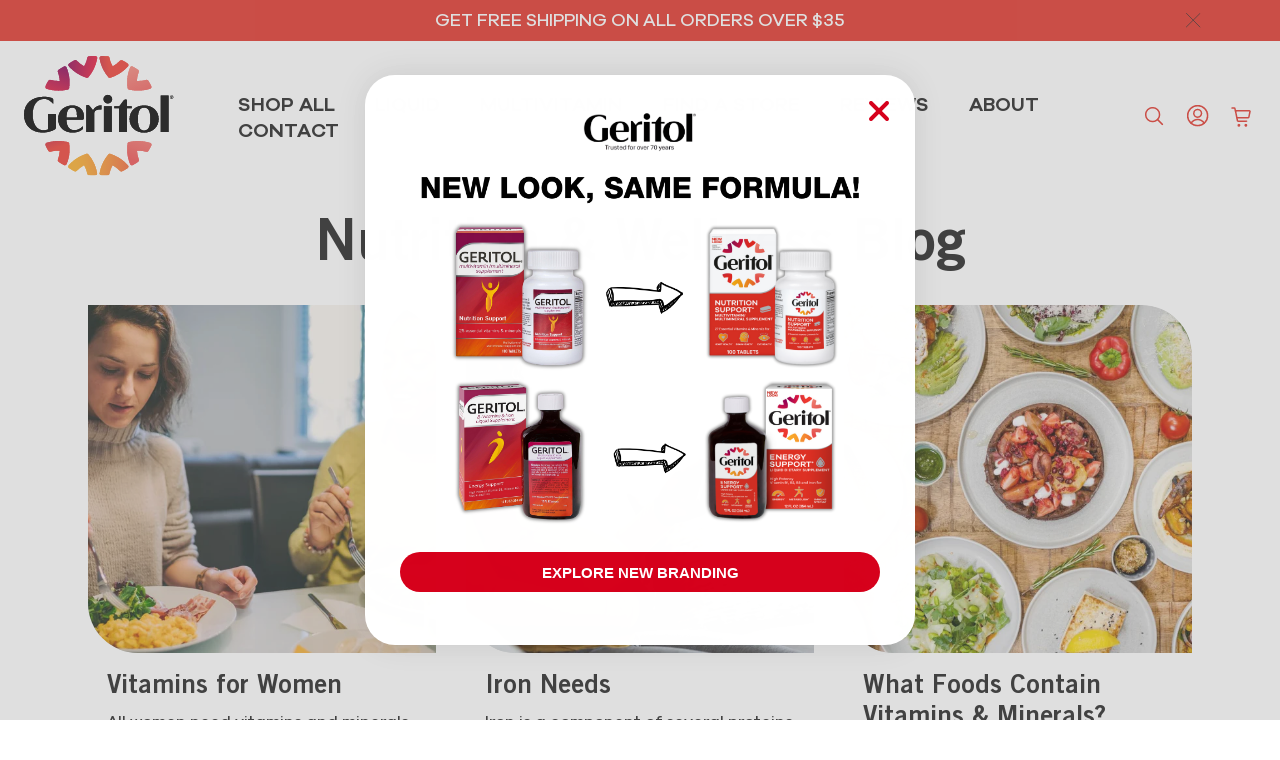

--- FILE ---
content_type: text/html; charset=utf-8
request_url: https://geritol.com/blogs/nutrition-wellness
body_size: 53731
content:
<!doctype html>
<html class="no-js" lang="en">
<head>
  <meta name="google-site-verification" content="CaR2xWbu1fD_MWAX41EeJh5ROXmu4vy5UWicN6P9YNE" />
  <meta charset="utf-8" />
  <meta http-equiv="X-UA-Compatible" content="IE=edge" />
  <meta name="viewport" content="height=device-height, width=device-width, initial-scale=1.0, minimum-scale=1.0, maximum-scale=5" />
  <meta name="theme-color" content="" />
  <link rel="canonical" href="https://geritol.com/blogs/nutrition-wellness">
  <link rel="preconnect" href="https://cdn.shopify.com" crossorigin><link rel="icon" type="image/png" href="//geritol.com/cdn/shop/files/Ge-Fevicon.png?crop=center&height=32&v=1746602561&width=32"><link rel="preconnect" href="https://fonts.shopifycdn.com" crossorigin><title>
    Nutrition &amp; Wellness Blog
 &ndash; Geritol</title>

<meta property="og:site_name" content="Geritol">
<meta property="og:url" content="https://geritol.com/blogs/nutrition-wellness">
<meta property="og:title" content="Nutrition &amp; Wellness Blog">
<meta property="og:type" content="website">
<meta property="og:description" content="Boost yourself with Geritol liquid iron and multivitamin supplement, providing essential vitamins and minerals to keep your body energized."><meta property="og:image" content="http://geritol.com/cdn/shop/files/Hero_1_b089c2e8-986d-443c-a59f-5dbae79bfb59.jpg?v=1677714381">
  <meta property="og:image:secure_url" content="https://geritol.com/cdn/shop/files/Hero_1_b089c2e8-986d-443c-a59f-5dbae79bfb59.jpg?v=1677714381">
  <meta property="og:image:width" content="3000">
  <meta property="og:image:height" content="3000"><meta name="twitter:card" content="summary_large_image">
<meta name="twitter:title" content="Nutrition &amp; Wellness Blog">
<meta name="twitter:description" content="Boost yourself with Geritol liquid iron and multivitamin supplement, providing essential vitamins and minerals to keep your body energized.">



  
    
  <script src="//geritol.com/cdn/shop/t/14/assets/vendor.js?v=5102374991423680921745487443" defer="defer"></script>
  <script src="//geritol.com/cdn/shop/t/14/assets/global.js?v=90403889610834381791745925174" defer="defer"></script>
  <script src="//geritol.com/cdn/shop/t/14/assets/variants.js?v=167686934303183114631745487443" defer="defer"></script>

  <script src="//cdn.pricespider.com/1/lib/ps-widget.js" ps-account="6596" ps-country="US" ps-language="en"  defer="defer"></script>
  <script type="text/javascript" src="//cdn.pricespider.com/1/6596/ps-utid.js"  defer="defer"></script>

  
  
<script>window.performance && window.performance.mark && window.performance.mark('shopify.content_for_header.start');</script><meta name="google-site-verification" content="csIQsr4gKyPb-lP_epI83BNFq8XaF-FQrvBCO8o8d7E">
<meta name="facebook-domain-verification" content="vkaicnq62kmc7r98ra6935nni9opdx">
<meta id="shopify-digital-wallet" name="shopify-digital-wallet" content="/71021461802/digital_wallets/dialog">
<meta name="shopify-checkout-api-token" content="b9e84e310c84317e03e3ff67005e0494">
<meta id="in-context-paypal-metadata" data-shop-id="71021461802" data-venmo-supported="true" data-environment="production" data-locale="en_US" data-paypal-v4="true" data-currency="USD">
<link rel="alternate" type="application/atom+xml" title="Feed" href="/blogs/nutrition-wellness.atom" />
<link rel="alternate" hreflang="x-default" href="https://geritol.com/blogs/nutrition-wellness">
<link rel="alternate" hreflang="en" href="https://geritol.com/blogs/nutrition-wellness">
<link rel="alternate" hreflang="es" href="https://geritol.com/es/blogs/nutrition-wellness">
<link rel="alternate" hreflang="fr" href="https://geritol.com/fr/blogs/nutrition-wellness">
<script async="async" src="/checkouts/internal/preloads.js?locale=en-US"></script>
<link rel="preconnect" href="https://shop.app" crossorigin="anonymous">
<script async="async" src="https://shop.app/checkouts/internal/preloads.js?locale=en-US&shop_id=71021461802" crossorigin="anonymous"></script>
<script id="apple-pay-shop-capabilities" type="application/json">{"shopId":71021461802,"countryCode":"US","currencyCode":"USD","merchantCapabilities":["supports3DS"],"merchantId":"gid:\/\/shopify\/Shop\/71021461802","merchantName":"Geritol","requiredBillingContactFields":["postalAddress","email"],"requiredShippingContactFields":["postalAddress","email"],"shippingType":"shipping","supportedNetworks":["visa","masterCard","amex","discover","elo","jcb"],"total":{"type":"pending","label":"Geritol","amount":"1.00"},"shopifyPaymentsEnabled":true,"supportsSubscriptions":true}</script>
<script id="shopify-features" type="application/json">{"accessToken":"b9e84e310c84317e03e3ff67005e0494","betas":["rich-media-storefront-analytics"],"domain":"geritol.com","predictiveSearch":true,"shopId":71021461802,"locale":"en"}</script>
<script>var Shopify = Shopify || {};
Shopify.shop = "geritol.myshopify.com";
Shopify.locale = "en";
Shopify.currency = {"active":"USD","rate":"1.0"};
Shopify.country = "US";
Shopify.theme = {"name":"Geritol - Redesign","id":176893133098,"schema_name":"Frame","schema_version":"2.2.0","theme_store_id":1716,"role":"main"};
Shopify.theme.handle = "null";
Shopify.theme.style = {"id":null,"handle":null};
Shopify.cdnHost = "geritol.com/cdn";
Shopify.routes = Shopify.routes || {};
Shopify.routes.root = "/";</script>
<script type="module">!function(o){(o.Shopify=o.Shopify||{}).modules=!0}(window);</script>
<script>!function(o){function n(){var o=[];function n(){o.push(Array.prototype.slice.apply(arguments))}return n.q=o,n}var t=o.Shopify=o.Shopify||{};t.loadFeatures=n(),t.autoloadFeatures=n()}(window);</script>
<script>
  window.ShopifyPay = window.ShopifyPay || {};
  window.ShopifyPay.apiHost = "shop.app\/pay";
  window.ShopifyPay.redirectState = null;
</script>
<script id="shop-js-analytics" type="application/json">{"pageType":"blog"}</script>
<script defer="defer" async type="module" src="//geritol.com/cdn/shopifycloud/shop-js/modules/v2/client.init-shop-cart-sync_BApSsMSl.en.esm.js"></script>
<script defer="defer" async type="module" src="//geritol.com/cdn/shopifycloud/shop-js/modules/v2/chunk.common_CBoos6YZ.esm.js"></script>
<script type="module">
  await import("//geritol.com/cdn/shopifycloud/shop-js/modules/v2/client.init-shop-cart-sync_BApSsMSl.en.esm.js");
await import("//geritol.com/cdn/shopifycloud/shop-js/modules/v2/chunk.common_CBoos6YZ.esm.js");

  window.Shopify.SignInWithShop?.initShopCartSync?.({"fedCMEnabled":true,"windoidEnabled":true});

</script>
<script>
  window.Shopify = window.Shopify || {};
  if (!window.Shopify.featureAssets) window.Shopify.featureAssets = {};
  window.Shopify.featureAssets['shop-js'] = {"shop-cart-sync":["modules/v2/client.shop-cart-sync_DJczDl9f.en.esm.js","modules/v2/chunk.common_CBoos6YZ.esm.js"],"init-fed-cm":["modules/v2/client.init-fed-cm_BzwGC0Wi.en.esm.js","modules/v2/chunk.common_CBoos6YZ.esm.js"],"init-windoid":["modules/v2/client.init-windoid_BS26ThXS.en.esm.js","modules/v2/chunk.common_CBoos6YZ.esm.js"],"shop-cash-offers":["modules/v2/client.shop-cash-offers_DthCPNIO.en.esm.js","modules/v2/chunk.common_CBoos6YZ.esm.js","modules/v2/chunk.modal_Bu1hFZFC.esm.js"],"shop-button":["modules/v2/client.shop-button_D_JX508o.en.esm.js","modules/v2/chunk.common_CBoos6YZ.esm.js"],"init-shop-email-lookup-coordinator":["modules/v2/client.init-shop-email-lookup-coordinator_DFwWcvrS.en.esm.js","modules/v2/chunk.common_CBoos6YZ.esm.js"],"shop-toast-manager":["modules/v2/client.shop-toast-manager_tEhgP2F9.en.esm.js","modules/v2/chunk.common_CBoos6YZ.esm.js"],"shop-login-button":["modules/v2/client.shop-login-button_DwLgFT0K.en.esm.js","modules/v2/chunk.common_CBoos6YZ.esm.js","modules/v2/chunk.modal_Bu1hFZFC.esm.js"],"avatar":["modules/v2/client.avatar_BTnouDA3.en.esm.js"],"init-shop-cart-sync":["modules/v2/client.init-shop-cart-sync_BApSsMSl.en.esm.js","modules/v2/chunk.common_CBoos6YZ.esm.js"],"pay-button":["modules/v2/client.pay-button_BuNmcIr_.en.esm.js","modules/v2/chunk.common_CBoos6YZ.esm.js"],"init-shop-for-new-customer-accounts":["modules/v2/client.init-shop-for-new-customer-accounts_DrjXSI53.en.esm.js","modules/v2/client.shop-login-button_DwLgFT0K.en.esm.js","modules/v2/chunk.common_CBoos6YZ.esm.js","modules/v2/chunk.modal_Bu1hFZFC.esm.js"],"init-customer-accounts-sign-up":["modules/v2/client.init-customer-accounts-sign-up_TlVCiykN.en.esm.js","modules/v2/client.shop-login-button_DwLgFT0K.en.esm.js","modules/v2/chunk.common_CBoos6YZ.esm.js","modules/v2/chunk.modal_Bu1hFZFC.esm.js"],"shop-follow-button":["modules/v2/client.shop-follow-button_C5D3XtBb.en.esm.js","modules/v2/chunk.common_CBoos6YZ.esm.js","modules/v2/chunk.modal_Bu1hFZFC.esm.js"],"checkout-modal":["modules/v2/client.checkout-modal_8TC_1FUY.en.esm.js","modules/v2/chunk.common_CBoos6YZ.esm.js","modules/v2/chunk.modal_Bu1hFZFC.esm.js"],"init-customer-accounts":["modules/v2/client.init-customer-accounts_C0Oh2ljF.en.esm.js","modules/v2/client.shop-login-button_DwLgFT0K.en.esm.js","modules/v2/chunk.common_CBoos6YZ.esm.js","modules/v2/chunk.modal_Bu1hFZFC.esm.js"],"lead-capture":["modules/v2/client.lead-capture_Cq0gfm7I.en.esm.js","modules/v2/chunk.common_CBoos6YZ.esm.js","modules/v2/chunk.modal_Bu1hFZFC.esm.js"],"shop-login":["modules/v2/client.shop-login_BmtnoEUo.en.esm.js","modules/v2/chunk.common_CBoos6YZ.esm.js","modules/v2/chunk.modal_Bu1hFZFC.esm.js"],"payment-terms":["modules/v2/client.payment-terms_BHOWV7U_.en.esm.js","modules/v2/chunk.common_CBoos6YZ.esm.js","modules/v2/chunk.modal_Bu1hFZFC.esm.js"]};
</script>
<script>(function() {
  var isLoaded = false;
  function asyncLoad() {
    if (isLoaded) return;
    isLoaded = true;
    var urls = ["https:\/\/cdn1.stamped.io\/files\/widget.min.js?shop=geritol.myshopify.com","https:\/\/static.klaviyo.com\/onsite\/js\/klaviyo.js?company_id=UNxNYq\u0026shop=geritol.myshopify.com","\/\/cdn.shopify.com\/proxy\/d71b628098a9cf34ce317f603ce5a6ce44d06a155892f39f741fce2cd044a95f\/bingshoppingtool-t2app-prod.trafficmanager.net\/api\/ShopifyMT\/v1\/uet\/tracking_script?shop=geritol.myshopify.com\u0026sp-cache-control=cHVibGljLCBtYXgtYWdlPTkwMA"];
    for (var i = 0; i < urls.length; i++) {
      var s = document.createElement('script');
      s.type = 'text/javascript';
      s.async = true;
      s.src = urls[i];
      var x = document.getElementsByTagName('script')[0];
      x.parentNode.insertBefore(s, x);
    }
  };
  if(window.attachEvent) {
    window.attachEvent('onload', asyncLoad);
  } else {
    window.addEventListener('load', asyncLoad, false);
  }
})();</script>
<script id="__st">var __st={"a":71021461802,"offset":-18000,"reqid":"11bcdb37-b4bd-4cd5-a274-f64ffe95a7e2-1768868451","pageurl":"geritol.com\/blogs\/nutrition-wellness","s":"blogs-95484903722","u":"b1cf4591444a","p":"blog","rtyp":"blog","rid":95484903722};</script>
<script>window.ShopifyPaypalV4VisibilityTracking = true;</script>
<script id="captcha-bootstrap">!function(){'use strict';const t='contact',e='account',n='new_comment',o=[[t,t],['blogs',n],['comments',n],[t,'customer']],c=[[e,'customer_login'],[e,'guest_login'],[e,'recover_customer_password'],[e,'create_customer']],r=t=>t.map((([t,e])=>`form[action*='/${t}']:not([data-nocaptcha='true']) input[name='form_type'][value='${e}']`)).join(','),a=t=>()=>t?[...document.querySelectorAll(t)].map((t=>t.form)):[];function s(){const t=[...o],e=r(t);return a(e)}const i='password',u='form_key',d=['recaptcha-v3-token','g-recaptcha-response','h-captcha-response',i],f=()=>{try{return window.sessionStorage}catch{return}},m='__shopify_v',_=t=>t.elements[u];function p(t,e,n=!1){try{const o=window.sessionStorage,c=JSON.parse(o.getItem(e)),{data:r}=function(t){const{data:e,action:n}=t;return t[m]||n?{data:e,action:n}:{data:t,action:n}}(c);for(const[e,n]of Object.entries(r))t.elements[e]&&(t.elements[e].value=n);n&&o.removeItem(e)}catch(o){console.error('form repopulation failed',{error:o})}}const l='form_type',E='cptcha';function T(t){t.dataset[E]=!0}const w=window,h=w.document,L='Shopify',v='ce_forms',y='captcha';let A=!1;((t,e)=>{const n=(g='f06e6c50-85a8-45c8-87d0-21a2b65856fe',I='https://cdn.shopify.com/shopifycloud/storefront-forms-hcaptcha/ce_storefront_forms_captcha_hcaptcha.v1.5.2.iife.js',D={infoText:'Protected by hCaptcha',privacyText:'Privacy',termsText:'Terms'},(t,e,n)=>{const o=w[L][v],c=o.bindForm;if(c)return c(t,g,e,D).then(n);var r;o.q.push([[t,g,e,D],n]),r=I,A||(h.body.append(Object.assign(h.createElement('script'),{id:'captcha-provider',async:!0,src:r})),A=!0)});var g,I,D;w[L]=w[L]||{},w[L][v]=w[L][v]||{},w[L][v].q=[],w[L][y]=w[L][y]||{},w[L][y].protect=function(t,e){n(t,void 0,e),T(t)},Object.freeze(w[L][y]),function(t,e,n,w,h,L){const[v,y,A,g]=function(t,e,n){const i=e?o:[],u=t?c:[],d=[...i,...u],f=r(d),m=r(i),_=r(d.filter((([t,e])=>n.includes(e))));return[a(f),a(m),a(_),s()]}(w,h,L),I=t=>{const e=t.target;return e instanceof HTMLFormElement?e:e&&e.form},D=t=>v().includes(t);t.addEventListener('submit',(t=>{const e=I(t);if(!e)return;const n=D(e)&&!e.dataset.hcaptchaBound&&!e.dataset.recaptchaBound,o=_(e),c=g().includes(e)&&(!o||!o.value);(n||c)&&t.preventDefault(),c&&!n&&(function(t){try{if(!f())return;!function(t){const e=f();if(!e)return;const n=_(t);if(!n)return;const o=n.value;o&&e.removeItem(o)}(t);const e=Array.from(Array(32),(()=>Math.random().toString(36)[2])).join('');!function(t,e){_(t)||t.append(Object.assign(document.createElement('input'),{type:'hidden',name:u})),t.elements[u].value=e}(t,e),function(t,e){const n=f();if(!n)return;const o=[...t.querySelectorAll(`input[type='${i}']`)].map((({name:t})=>t)),c=[...d,...o],r={};for(const[a,s]of new FormData(t).entries())c.includes(a)||(r[a]=s);n.setItem(e,JSON.stringify({[m]:1,action:t.action,data:r}))}(t,e)}catch(e){console.error('failed to persist form',e)}}(e),e.submit())}));const S=(t,e)=>{t&&!t.dataset[E]&&(n(t,e.some((e=>e===t))),T(t))};for(const o of['focusin','change'])t.addEventListener(o,(t=>{const e=I(t);D(e)&&S(e,y())}));const B=e.get('form_key'),M=e.get(l),P=B&&M;t.addEventListener('DOMContentLoaded',(()=>{const t=y();if(P)for(const e of t)e.elements[l].value===M&&p(e,B);[...new Set([...A(),...v().filter((t=>'true'===t.dataset.shopifyCaptcha))])].forEach((e=>S(e,t)))}))}(h,new URLSearchParams(w.location.search),n,t,e,['guest_login'])})(!0,!0)}();</script>
<script integrity="sha256-4kQ18oKyAcykRKYeNunJcIwy7WH5gtpwJnB7kiuLZ1E=" data-source-attribution="shopify.loadfeatures" defer="defer" src="//geritol.com/cdn/shopifycloud/storefront/assets/storefront/load_feature-a0a9edcb.js" crossorigin="anonymous"></script>
<script crossorigin="anonymous" defer="defer" src="//geritol.com/cdn/shopifycloud/storefront/assets/shopify_pay/storefront-65b4c6d7.js?v=20250812"></script>
<script data-source-attribution="shopify.dynamic_checkout.dynamic.init">var Shopify=Shopify||{};Shopify.PaymentButton=Shopify.PaymentButton||{isStorefrontPortableWallets:!0,init:function(){window.Shopify.PaymentButton.init=function(){};var t=document.createElement("script");t.src="https://geritol.com/cdn/shopifycloud/portable-wallets/latest/portable-wallets.en.js",t.type="module",document.head.appendChild(t)}};
</script>
<script data-source-attribution="shopify.dynamic_checkout.buyer_consent">
  function portableWalletsHideBuyerConsent(e){var t=document.getElementById("shopify-buyer-consent"),n=document.getElementById("shopify-subscription-policy-button");t&&n&&(t.classList.add("hidden"),t.setAttribute("aria-hidden","true"),n.removeEventListener("click",e))}function portableWalletsShowBuyerConsent(e){var t=document.getElementById("shopify-buyer-consent"),n=document.getElementById("shopify-subscription-policy-button");t&&n&&(t.classList.remove("hidden"),t.removeAttribute("aria-hidden"),n.addEventListener("click",e))}window.Shopify?.PaymentButton&&(window.Shopify.PaymentButton.hideBuyerConsent=portableWalletsHideBuyerConsent,window.Shopify.PaymentButton.showBuyerConsent=portableWalletsShowBuyerConsent);
</script>
<script data-source-attribution="shopify.dynamic_checkout.cart.bootstrap">document.addEventListener("DOMContentLoaded",(function(){function t(){return document.querySelector("shopify-accelerated-checkout-cart, shopify-accelerated-checkout")}if(t())Shopify.PaymentButton.init();else{new MutationObserver((function(e,n){t()&&(Shopify.PaymentButton.init(),n.disconnect())})).observe(document.body,{childList:!0,subtree:!0})}}));
</script>
<link id="shopify-accelerated-checkout-styles" rel="stylesheet" media="screen" href="https://geritol.com/cdn/shopifycloud/portable-wallets/latest/accelerated-checkout-backwards-compat.css" crossorigin="anonymous">
<style id="shopify-accelerated-checkout-cart">
        #shopify-buyer-consent {
  margin-top: 1em;
  display: inline-block;
  width: 100%;
}

#shopify-buyer-consent.hidden {
  display: none;
}

#shopify-subscription-policy-button {
  background: none;
  border: none;
  padding: 0;
  text-decoration: underline;
  font-size: inherit;
  cursor: pointer;
}

#shopify-subscription-policy-button::before {
  box-shadow: none;
}

      </style>
<script id="sections-script" data-sections="announcement-bar,header,newsletter,footer" defer="defer" src="//geritol.com/cdn/shop/t/14/compiled_assets/scripts.js?2353"></script>
<script>window.performance && window.performance.mark && window.performance.mark('shopify.content_for_header.end');</script>

  

  <style data-shopify>
    @font-face {
  font-family: "Libre Franklin";
  font-weight: 400;
  font-style: normal;
  font-display: swap;
  src: url("//geritol.com/cdn/fonts/libre_franklin/librefranklin_n4.a9b0508e1ffb743a0fd6d0614768959c54a27d86.woff2") format("woff2"),
       url("//geritol.com/cdn/fonts/libre_franklin/librefranklin_n4.948f6f27caf8552b1a9560176e3f14eeb2c6f202.woff") format("woff");
}

    @font-face {
  font-family: "Libre Franklin";
  font-weight: 700;
  font-style: normal;
  font-display: swap;
  src: url("//geritol.com/cdn/fonts/libre_franklin/librefranklin_n7.6739620624550b8695d0cc23f92ffd46eb51c7a3.woff2") format("woff2"),
       url("//geritol.com/cdn/fonts/libre_franklin/librefranklin_n7.7cebc205621b23b061b803310af0ad39921ae57d.woff") format("woff");
}

    @font-face {
  font-family: "Libre Franklin";
  font-weight: 400;
  font-style: italic;
  font-display: swap;
  src: url("//geritol.com/cdn/fonts/libre_franklin/librefranklin_i4.5cee60cade760b32c7b489f9d561e97341909d7c.woff2") format("woff2"),
       url("//geritol.com/cdn/fonts/libre_franklin/librefranklin_i4.2f9ee939c2cc82522dfb62e1a084861f9beeb411.woff") format("woff");
}

    @font-face {
  font-family: "Libre Franklin";
  font-weight: 700;
  font-style: italic;
  font-display: swap;
  src: url("//geritol.com/cdn/fonts/libre_franklin/librefranklin_i7.5cd0952dea701f27d5d0eb294c01347335232ef2.woff2") format("woff2"),
       url("//geritol.com/cdn/fonts/libre_franklin/librefranklin_i7.41af936a1cd17668e4e060c6e0ad838ccf133ddd.woff") format("woff");
}

    @font-face {
  font-family: "Libre Franklin";
  font-weight: 600;
  font-style: normal;
  font-display: swap;
  src: url("//geritol.com/cdn/fonts/libre_franklin/librefranklin_n6.c976b0b721ea92417572301ef17640150832a2b9.woff2") format("woff2"),
       url("//geritol.com/cdn/fonts/libre_franklin/librefranklin_n6.bb41783c980fb0a0dad0f0403cbcc7159efe6030.woff") format("woff");
}


    :root {
      --font-heading-family: "Libre Franklin", sans-serif;
      --font-heading-style: normal;
      --font-heading-weight: 600;

      --font-body-family: "Libre Franklin", sans-serif;
      --font-body-style: normal;
      --font-body-weight: 400;
      --font-body-weight-bold: 700;

      --font-body-scale: 1.0;
      --font-heading-scale: 1.0;

      --color-base-primary-background: 255, 255, 255;
      --color-base-primary-background-1: 225, 48, 38;
      --color-base-primary-background-2: 180, 40, 30;
      --color-base-primary-text: 31, 31, 31;
      --color-base-secondary-text: 31, 31, 31;
      --color-base-tertiary-text: 255, 255, 255;
      --color-base-button-background-1: 225, 48, 38;
      --color-base-button-text-1: 255, 255, 255;
      --color-base-button-background-2: 180, 40, 30;
      --color-base-button-text-2: 255, 255, 255;
      --color-base-filter-background: 85, 81, 78;
      --color-base-filter-text: 255, 255, 255;
      --color-base-alternate-text: 255, 255, 255;
      --color-base-alternate-text-2: 255, 255, 255;
      --color-base-alternate-background: 225, 48, 38;
      --color-base-alternate-background-2: 180, 40, 30;
      --color-base-alternate-background-3: 225, 48, 38;
      --color-base-color-background-alt: 255, 255, 255;
      --color-base-product-text: 85, 81, 78;
      --color-base-product-label-text: 85, 81, 78;
      --color-base-product-text-2: 255, 255, 255;
      --color-base-color-product-picker: 207, 200, 195;
      --color-base-product-button: 225, 48, 38;
      --color-base-background-modal: 255, 255, 255;
      --color-base-modal-primary-price: 225, 48, 38;
      --color-base-modal-secondary-price: 225, 48, 38;
      --color-base-modal-secondary-label: 146, 140, 136;
      --color-base-color-accent-6: 207, 200, 195;
      --color-base-footer-background: 255, 255, 255;
      --color-base-errors: 111, 0, 2;
      --color-base-content_border: 225, 48, 38;

      --page-width: 95rem;
      --page-width-margin: 2rem;

      --thumbnail-media-radius: 25px 0 25px 0;
      --thumbnail-mobile-media-radius: 18px 0 18px 0;
      --chip-color-media-radius: 35% 0 35% 0;
    }

    *,
    *::before,
    *::after {
      box-sizing: inherit;
    }

    html {
      box-sizing: border-box;
      font-size: calc(var(--font-body-scale) * 100%);
    }

    body {
      display: grid;
      grid-template-rows: auto auto 1fr auto;
      grid-template-columns: 100%;
      min-height: 100%;
      margin: 0;
      font-size: 1rem;
      line-height: calc(1 + 0.25 / var(--font-body-scale));
      font-family: var(--font-body-family);
      font-style: var(--font-body-style);
      font-weight: var(--font-body-weight);
    }

    @media screen and (max-width: 768px) {
      body {
        font-size: 1.0625rem;
      }
    }
  </style>

  <link href="//geritol.com/cdn/shop/t/14/assets/base.css?v=178539459519694820601745487443" rel="stylesheet" type="text/css" media="all" />
<link rel="preload" as="font" href="//geritol.com/cdn/fonts/libre_franklin/librefranklin_n4.a9b0508e1ffb743a0fd6d0614768959c54a27d86.woff2" type="font/woff2" crossorigin><link rel="preload" as="font" href="//geritol.com/cdn/fonts/libre_franklin/librefranklin_n6.c976b0b721ea92417572301ef17640150832a2b9.woff2" type="font/woff2" crossorigin><link rel="stylesheet" href="//geritol.com/cdn/shop/t/14/assets/component-predictive-search.css?v=170747697136578064411745487443" media="print" onload="this.media='all'"><script>
    document.documentElement.className = document.documentElement.className.replace('no-js', 'js');

    if (Shopify.designMode) {
      document.documentElement.classList.add('shopify-design-mode');
    }
  </script>























<div class="evm-wiser-popup-mainsection"></div>	
<meta name="ps-key" content="6596-646fea1fe7b7c4000e7d5373"> 
<meta name="ps-country" content="US"> 
<meta name="ps-language" content="en"> 
  
<!-- Added with Analyzify V3.0 - Aug 4, 2023 11:22 am -->

<!-- Google Tag Manager -->
<script>(function(w,d,s,l,i){w[l]=w[l]||[];w[l].push({'gtm.start':
            new Date().getTime(),event:'gtm.js'});var f=d.getElementsByTagName(s)[0],
        j=d.createElement(s),dl=l!='dataLayer'?'&l='+l:'';j.async=true;j.src=
        'https://www.googletagmanager.com/gtm.js?id='+i+dl;f.parentNode.insertBefore(j,f);
    })(window,document,'script','dataLayer','GTM-5BHKCDC');</script>
<!-- End Google Tag Manager -->

<script type="text/javascript">
    window.dataLayer = window.dataLayer || [];
    window.analyzify = {
        pageFly: false, // Set this to true if you are using PageFly in your website
        send_unhashed_email: false, // Set this to true if you would like to collect unhashed email address of logged in users.
        g_feed_region: 'US', // Change this if your Google Ads feed is in another region
        analyzify_version: '3.0', // Analyzify version information
        version: '3.0', // Analyzify version installed to this store
        logging: false, // Enable this to see Analyzify logs in console
        logs: [],  // An array to store log messages
        stopAtLog: false, // Set this to true if you want to use a debugger while logging
        //Modify the following button attributes if you do not see any ee_addToCart datalayer event when you click add to cart button in any product detail page.
        addtocart_btn_attributes: {
            "name": ["add-to-cart", "add"],
            "data-add-to-cart-text": ["Add to Cart"],
            "class": ["button-add", "add-to-cart", "add_to_cart", "buttonAddtoCart", "product-form__add-to-cart", "gtmatc", "product-form__cart-submit", "AddToCartText", "AddToCart", "AddToCart-product-template", "product__add-to-cart"],
            "id": ["AddToCart"]
        },
        wishlist_btn_attributes: {
            "class": ["test-wishlist"]
        },
        //Modify the following element attribute if you see that quantity being pushed to datalayer is wrong when you try to add the a product to the cart with more than 1 as quantity.
        product_quantity:{
            "name": ["quantity"]
        },
        //Modify the following button attributes if you do not see any ee_removeFromCart datalayer event when you remove any item from the cart in the cart page.
        removefromcart_btn_attributes: {
            "data-remove-item": ["cart-template"],
            "data-cart-remove": ["Remove"],
            "aria-label": ["Remove"],
            "class": ["rebuy-cart__flyout-item-remove", "cart__remove-btn", "cart__remove", "cart__removee", "cart-item__remove", "item-remove"],
            "id": [],
            "href": ["/cart/change?id=", "/cart/change?line="]
        },
        //Modify the following button attributes if you do not see ee_checkout datalayer event when you click "checkout" button in the cart page or cart drawer.
        checkout_btn_attributes: {
            "name": ["checkout"],
            "class": ["rebuy-cart__checkout-button", "checkout-btn", "upcart-checkout-button", "cart__submit"],
            "href": ["/checkout"]
        },
        //Modify the following button attributes if you do not see any ee_productClick datalayer event when you click to a product in collection pages.
        collection_prod_click_attributes: {
            "href": ["/products/"],
            "class": ["boost-pfs-addtocart-select-options"]
        },
        //Modify the following button attributes if you do not see any ee_addToCart datalayer event when you click add to cart button in any collection pages.
        collection_atc_attributes: {
            "class": ["hit-buy-button", "product-form__cart-submit", "spf-product__form-btn-addtocart", "add-to-cart", "boost-pfs-addtocart-btn"],
            "type": ["submit"],
            "aria-label": ["Add to cart"]
        },
        //Modify the following button attributes if you do not see any ee_productClick datalayer event when you click to a product in search result pages.
        search_prod_click_attributes: {
            "href": ["/products/"]
        },
        //In this section, we are adding eventListeners for add-to-cart functionality for stores using customizable products with relevant applications.
        global_atc_functions: ["pplrAddToCartCompleted"],
        rebuy_atc_rfc: false,
    };

    analyzify.log = function(t) {
        if (window.analyzify.logging && t != null) {
            console.log(`** Analyzify Logger: ${typeof t === 'object' ? '\n' : ''}`, t);
            analyzify.logs.push(t);
            if (analyzify.stopAtLog) {
                debugger;
            }
        }
    };

    window.analyzify.Initialize = function() {
        window.analyzify.loadScript = function(callback) {
            callback();
        }

        window.analyzify.AppStart = function(){

            const detectedCart = {"note":null,"attributes":{},"original_total_price":0,"total_price":0,"total_discount":0,"total_weight":0.0,"item_count":0,"items":[],"requires_shipping":false,"currency":"USD","items_subtotal_price":0,"cart_level_discount_applications":[],"checkout_charge_amount":0};
            const detectedCurrency = detectedCart.currency;

            

            const sh_info_obj = {
                event: 'sh_info',
                page_type: "Blog",
                page_currency: detectedCurrency,
                user: {
                    type: 'visitor',
                    
                }
            }

            window.dataLayer.push(sh_info_obj);

            window.analyzify.GetClickedProductPosition = function(elementHref, sku){
                if(sku != ''){
                    
                    return 0;
                }else{
                    var elementIndex = -1
                    collectionProductsElements = document.querySelectorAll('main a[href*="/products/"]');

                    let hrefValues = [];
                    let uniqueCollectionProductsElements = [];
                    
                    collectionProductsElements.forEach((element) => {
                      let href = element.getAttribute('href');
                      if (!hrefValues.includes(href)) {
                        uniqueCollectionProductsElements.push(element);
                        hrefValues.push(href);
                      }
                    });
  
                    uniqueCollectionProductsElements.forEach(function(element,index){
                        if (element.href.includes(elementHref)) {elementIndex = index + 1};
                    });
                    return elementIndex
                }
            }

            

            window.analyzify.CollectionPageHandle = function(){
                null.forEach((product, i) => {
                  collectionProductsBrand.push(product.vendor);
                  collectionProductsType.push(product.type);
                  collectionProductsSku.push(product.variants[0].sku);
                  collectionProductsName.push(product.title);
                  collectionProductsHandle.push(product.handle);
                  collectionProductsId.push(product.id);
                  collectionProductsPrice.push(Number.parseFloat(product.variants[0].price * 0.01));
                  collectionProductsPosition.push(i + 1);
                  collectionGproductId.push(`shopify_${analyzify.g_feed_region}_${ product.id }_${ product.variants[0].id }`);
                  collectionVariantId.push(product.variants[0].id);
                  collectionVariantTitle.push(product.variants[0].title);
                });

                window.dataLayer.push({
                    event: 'ee_productImpression',
                    category_name: collectionTitle,
                    category_id: collectionId,
                    category_handle: collectionHandle,
                    product_brand: collectionProductsBrand,
                    product_type: collectionProductsType,
                    product_sku: collectionProductsSku,
                    product_name: collectionProductsName,
                    product_handle: collectionProductsHandle,
                    product_id: collectionProductsId,
                    product_price: collectionProductsPrice,
                    currency: detectedCurrency,
                    product_position: collectionProductsPosition,
                    g_product_id: collectionGproductId,
                    variant_id: collectionVariantId,
                    variant_title: collectionVariantTitle
                });
            }

            window.analyzify.SearchPageHandle = function(){
                null.forEach((product, i) => {
                  if(product.title){
                    searchProductsBrand.push(product.vendor);
                    searchProductsType.push(product.type);
                    searchProductsSku.push(product.variants[0].sku);
                    searchProductsNames.push(product.title);
                    searchProductsHandles.push(product.handle);
                    searchProductsIds.push(product.id);
                    searchProductsPrices.push(Number.parseFloat(product.variants[0].price * 0.01));
                    searchProductsPosition.push(i + 1);
                    searchGproductId.push(`shopify_${analyzify.g_feed_region}_${ product.id }_${ product.variants[0].id }`);
                    searchVariantId.push(product.variants[0].id);
                    searchVariantTitle.push(product.variants[0].title);
                  } else {
                    searchProductsBrand.push(null);
                    searchProductsType.push(null);
                    searchProductsSku.push(null);
                    searchProductsNames.push(null);
                    searchProductsHandles.push(null);
                    searchProductsIds.push(null);
                    searchProductsPrices.push(null);
                    searchProductsPosition.push(i + 1);
                    searchGproductId.push(null);
                    searchVariantId.push(null);
                    searchVariantTitle.push(null);
                  }
                });
      
                window.dataLayer.push({
                    event: 'searchListInfo',
                    page_type: 'search',
                    search_term: searchTerm,
                    search_results: searchResults,
                    product_brand: searchProductsBrand,
                    product_type: searchProductsType,
                    product_sku: searchProductsSku,
                    product_name: searchProductsNames,
                    product_handle: searchProductsHandles,
                    product_id: searchProductsIds,
                    product_price: searchProductsPrices,
                    currency: detectedCurrency,
                    product_position: searchProductsPosition,
                    product_list_id: 'search',
                    product_list_name: 'Search',
                    g_product_id: searchGproductId,
                    variant_id: searchVariantId,
                    variant_title: searchVariantTitle
                });
            }

            window.analyzify.ProductPageHandle = function() {
                const gProductId = `shopify_${analyzify.g_feed_region}_${productId}_`;
                const variantId = '';
                const variantTitle = ``;

                window.dataLayer.push({
                    event: 'ee_productDetail',
                    product_id: productId,
                    product_name: productName,
                    product_handle: productHandle,
                    product_type: productType,
                    product_brand: productBrand,
                    product_sku: productSku,
                    product_price: Number.parseFloat(productPrice),
                    currency: detectedCurrency,
                    category_id: collectionId,
                    category_name: collectionTitle,
                    category_handle: collectionHandle,
                    g_product_id: gProductId,
                    variant_id: variantId,
                    variant_title: variantTitle
                });
            };

            var cartItemsJson = {"note":null,"attributes":{},"original_total_price":0,"total_price":0,"total_discount":0,"total_weight":0.0,"item_count":0,"items":[],"requires_shipping":false,"currency":"USD","items_subtotal_price":0,"cart_level_discount_applications":[],"checkout_charge_amount":0};

            window.analyzify.cartPageHandle = async function() {
                try {
                    const cartItems = await fetch('/cart.js').then(response => response.json());
                    const {
                      items: cartItemsJson
                    } = cartItems;
                    const cartItemsName = cartItemsJson.map(item => item.product_title);
                    const cartItemsHandle = cartItemsJson.map(item => item.handle);
                    const cartItemsBrand = cartItemsJson.map(item => item.vendor);
                    const cartItemsType = cartItemsJson.map(item => item.product_type);
                    const cartItemsSku = cartItemsJson.map(item => item.sku);
                    const cartItemsId = cartItemsJson.map(item => item.product_id);
                    const cartItemsVariantId = cartItemsJson.map(item => item.variant_id);
                    const cartItemsVariantTitle = cartItemsJson.map(item => item.variant_title);
                    const cartItemsPrice = cartItemsJson.map(item => parseFloat(item.price / 100));
                    const cartItemsQuantity = cartItemsJson.map(item => item.quantity);
                    const cartTotalValue = Number.parseFloat(cartItems.total_price) / 100;
                    const cartTotalQuantity = Number.parseFloat(cartItems.item_count);
                    const cartGProductIds = cartItemsJson.map(item => `shopify_${analyzify.g_feed_region}_${item.product_id}_${item.variant_id}`);

                    window.dataLayer.push({
                        event: 'ee_cartView',
                        page_type: 'cart',
                        product_id: cartItemsId,
                        product_name: cartItemsName,
                        product_handle: cartItemsHandle,
                        product_type: cartItemsType,
                        product_brand: cartItemsBrand,
                        product_sku: cartItemsSku,
                        product_list_id: 'cart',
                        product_list_name: 'Cart',
                        variant_id: cartItemsVariantId,
                        variant_title: cartItemsVariantTitle,
                        product_price: cartItemsPrice,
                        currency: detectedCurrency,
                        quantity: cartItemsQuantity,
                        totalValue: cartTotalValue,
                        totalQuantity: cartTotalQuantity,
                        g_product_id: cartGProductIds
                    });
                } catch (error) {
                    analyzify.error(error);
                }
            };

            // Define an array to store found elements
            let foundElements = [];
            let foundAtcElementForms = [];
            var foundBoostElements = [];

            // Define a function to find an element in a given path array using the provided attribute object
            window.findElemInPath = function(pathArray, attributeObj) {
                let buttonFound = null;
                
                // Check if the path array is defined
                if (pathArray) {
                    // Loop through the path array
                    for (let i = 0; i < pathArray.length; i++) {
                    // Loop through the attribute object
                    for (const attribute in attributeObj) {
                        if (attributeObj.hasOwnProperty(attribute)) {
                        const attributeName = attribute;
                        const attributeValues = attributeObj[attribute];
                        
                        // Check if the current path element has the current attribute
                        if (pathArray[i].hasAttribute !== undefined && pathArray[i].hasAttribute(attributeName) === true) {
                            // Loop through the attribute values
                            attributeValues.forEach(function(selectedValue) {
                            // Check if the current path element's attribute contains the selected value
                            if (pathArray[i].getAttribute(attributeName).indexOf(selectedValue) > -1) {
                                analyzify.log(`${selectedValue} found in ${attributeName} attribute list.`);
                                buttonFound = pathArray[i];
                                foundElements.push(pathArray[i]);
                                foundAtcElementForms.push(pathArray[i].closest("form[action='/cart/add']"));
                                foundBoostElements.push(pathArray[i].closest(".boost-pfs-filter-product-item"));
                            }
                            });
                        }
                        }
                    }
                    }
                }
                
                // Return the found button
                return buttonFound;
            }


            document.addEventListener('click', (event) => {
                let path = event.path || (event.composedPath && event.composedPath());
                foundElements = [];
                foundAtcElementForms = [];
                foundBoostElements = [];
              
                const checkout_elem = window.findElemInPath(path, analyzify.checkout_btn_attributes);
                const rfc_elem = window.findElemInPath(path, analyzify.removefromcart_btn_attributes);
                

                if (checkout_elem !== null) {
                    analyzify.checkoutEventFunc();
                }else if(rfc_elem !== null) {
                    analyzify.rfcEventFunc();
                }else{
                    analyzify.log('The clicked button/link was not a addtocart, removefromcart or checkout button.');
                    analyzify.log(event);
                }
            });

            if (analyzify.rebuy_atc_rfc) {
                const addToCartHandler = (event) => {
                    let item = event.detail.item;
                    let productData = {
                    event: 'ee_addToCart',
                    product_name: item.product_title,
                    product_handle: item.handle,
                    product_id: item.product_id,
                    product_price: Number.parseFloat(item.price / 100),
                    currency: detectedCurrency,
                    product_brand: item.vendor,
                    product_type: item.product_type,
                    quantity: item.quantity,
                    variant_id: item.variant_id,
                    variant_title: item.variant_title,
                    product_sku: item.sku,
                    g_product_id: `shopify_${analyzify.g_feed_region}_${item.product_id}_${item.variant_id}`
                    };
                    window.dataLayer.push(productData);
                };

                const removeFromCartHandler = (event) => {
                    let item = event.detail.product;
                    let productData = {
                    event: 'ee_removeFromCart',
                    product_name: item.product_title,
                    product_handle: item.handle,
                    product_id: item.product_id,
                    product_price: Number.parseFloat(item.price / 100),
                    currency: detectedCurrency,
                    product_brand: item.vendor,
                    product_type: item.product_type,
                    quantity: item.quantity,
                    variant_id: item.variant_id,
                    variant_title: item.variant_title,
                    product_sku: item.sku,
                    g_product_id: `shopify_${analyzify.g_feed_region}_${item.product_id}_${item.variant_id}`
                    };
                    window.dataLayer.push(productData);
                };

                document.addEventListener('rebuy:cart.add', addToCartHandler);
                document.addEventListener('rebuy:smartcart.product-removed', removeFromCartHandler);
            }

            window.analyzify.checkoutEventFunc = async () => {
              try {
                const cartItems = await fetch('/cart.js').then(response => response.json());
                const {
                  items: cartItemsJson
                } = cartItems;
                const cartItemsName = cartItemsJson.map(item => item.product_title);
                const cartItemsHandle = cartItemsJson.map(item => item.handle);
                const cartItemsBrand = cartItemsJson.map(item => item.vendor);
                const cartItemsType = cartItemsJson.map(item => item.product_type);
                const cartItemsSku = cartItemsJson.map(item => item.sku);
                const cartItemsId = cartItemsJson.map(item => item.product_id);
                const cartItemsVariantId = cartItemsJson.map(item => item.variant_id);
                const cartItemsVariantTitle = cartItemsJson.map(item => item.variant_title);
                const cartItemsPrice = cartItemsJson.map(item => parseFloat(item.price / 100));
                const cartItemsQuantity = cartItemsJson.map(item => item.quantity);
                const cartTotalValue = Number.parseFloat(cartItems.total_price) / 100;
                const cartTotalQuantity = Number.parseFloat(cartItems.item_count);
                const cartGProductIds = cartItemsJson.map(item => `shopify_${analyzify.g_feed_region}_${item.product_id}_${item.variant_id}`);
                window.dataLayer.push({
                  event: 'ee_checkout',
                  page_type: 'cart',
                  product_id: cartItemsId,
                  product_name: cartItemsName,
                  product_handle: cartItemsHandle,
                  product_brand: cartItemsBrand,
                  product_type: cartItemsType,
                  product_sku: cartItemsSku,
                  variant_id: cartItemsVariantId,
                  variant_title: cartItemsVariantTitle,
                  product_price: cartItemsPrice,
                  currency: detectedCurrency,
                  quantity: cartItemsQuantity,
                  totalValue: cartTotalValue,
                  totalQuantity: cartTotalQuantity,
                  g_product_id: cartGProductIds
                });
              } catch (error) {
                analyzify.error(error);
              }
            };

            window.analyzify.rfcEventFunc = async () => {
                const removedItem = [];
                const possibleIDs = [];
                const formElement = foundElements[0];
                const cartItems = await fetch('/cart.js').then(response => response.json());
                const {
                  items: cartItemsJson
                } = cartItems;
                if(formElement){
                    if(formElement.getAttribute('href')) {
                        if(formElement.getAttribute('href').includes('/cart/change?line=')){
                            const productCartOrder_1 = formElement.getAttribute('href').split('change?line=')[1];
                            const productCartOrder = productCartOrder_1.split('&quantity')[0];
                            for (let i = 0; i < cartItems.items.length; i++) {
                                if( i + 1 ==  productCartOrder){
                                    removedItem.push(cartItems.items[i]);
                                }
                            }
                        }
                    } else if(formElement.getAttribute("alt")){
                      const productName_1 = formElement.getAttribute("alt")
                      const productName_2 = productName_1.replace("Remove ", "");

                      for (let i = 0; i < cartItems.items.length; i++) {
                            if( cartItems.items[i].product_title ==  productName_2){
                                removedItem.push(cartItems.items[i]);
                            }
                        }
                    }
                    
                    if (!removedItem.length) {
                        const attrValues = formElement
                            .getAttributeNames()
                            .map(name => formElement.getAttribute(name));
                        attrValues.forEach((formElement) => {
                            if(formElement.match(/([0-9]+)/g)){
                                possibleIDs.push(formElement.match(/([0-9]+)/g));
                            }
                        });
                        possibleIDs.forEach((possibleID) => {
                            possibleID.forEach((id) => {
                                cartItems.items.filter(function(product) {
                                    if (product.variant_id == Number(id)){
                                        removedItem.push(product);
                                    }
                                });
                            })
                        })
                    }
                    if(removedItem[0]) {
                        window.dataLayer.push({
                            event: 'ee_removeFromCart',
                            product_id : removedItem[0].product_id,
                            product_name: removedItem[0].product_title,
                            product_handle: removedItem[0].handle,
                            product_sku: removedItem[0].sku,
                            product_type: removedItem[0].product_type,
                            variant_id : removedItem[0].id,
                            variant_title: removedItem[0].variant_title,
                            product_price: Number.parseFloat(removedItem[0].price / 100),
                            currency: detectedCurrency,
                            product_brand: removedItem[0].vendor,
                            quantity: removedItem[0].quantity
                        });
                        analyzify.log('Product ee_removeFromCart==>', window.dataLayer);
                    } else{
                        analyzify.log('Removed element not found');
                    }
                }
            }


            
            
            window.onload = function () {
              const templateName = 'blog';
              let = templateTrue = false;
              if (templateName == "index" || templateName == "page") {
                templateTrue = true;
              }
              
              if (window.__shgProductInits && templateTrue) {
                const shogunAllProds = window.__shgProductInits;
                const shogunHeadingElement = document.querySelector(".shogun-heading-component h1");
                const shogunProductAllClass = "shg-product";
                const shogunProductBtnClass = "shg-product-atc-btn-wrapper";
                const productBtns = document.querySelectorAll("." + shogunProductBtnClass);
                
                const pageUrl = window.location.href;
                let collectionTitle = "Homepage";
                let collectionHandle = "Homepage";
                let atcSent = false;
                
                if (pageUrl.indexOf("pages/") !== -1) {
                  if (shogunHeadingElement) {
                    collectionTitle = shogunHeadingElement.textContent.trim();
                  }
                  collectionHandle = pageUrl.substring(pageUrl.indexOf("pages/") + "pages/".length);
                }

                const prodElements = document.querySelectorAll("." + shogunProductAllClass);
                const idArray = [];
                
                prodElements.forEach((element) => {
                  idArray.push(element.id);
                });
                
                const listedProds = shogunAllProds.filter((product) => idArray.includes(product.uuid));

                window.dataLayer.push({
                    event: 'ee_productImpression',
                    category_title: collectionTitle,
                    category_handle: collectionHandle,
                    listedProds
                });
                
                document.addEventListener('click', function(event) {
                  const clickedElement = event.target;
                  let shgProductId = null;
                  let parentElement = clickedElement.parentNode;

                  while (parentElement && !shgProductId) {
                    if (parentElement.classList && parentElement.classList.contains(shogunProductAllClass)) {
                      shgProductId = parentElement.id;
                    }
                    parentElement = parentElement.parentNode;
                  }
                  
                  if (clickedElement.closest("." + shogunProductBtnClass)) {
                    if (shgProductId && atcSent == false) {
                      atcSent = true;
              
                      const clickedProduct = shogunAllProds.find((product) => product.uuid === shgProductId);
              
                      const dataLayerObj = {
                        event: "ee_addToCart",
                        category_title: collectionTitle,
                        category_handle: collectionHandle,
                        clickedProduct
                      };
              
                      window.dataLayer.push(dataLayerObj);

                      setInterval(function() {
                        atcSent = false;
                      }, 1000);
                    }
                  } else {
                    if (shgProductId) {
                      const clickedProduct = shogunAllProds.find((product) => product.uuid === shgProductId);
                      
                      const dataLayerObj = {
                        event: "ee_productClick",
                        category_title: collectionTitle,
                        category_handle: collectionHandle,
                        clickedProduct
                      };
              
                      window.dataLayer.push(dataLayerObj);
                    }
                  }
                });
              }
            };

            window.analyzify.atcEventFunc = function() {
              const formElement = foundAtcElementForms[0];
              let variantInput = '';
              let productPrice = 0;
              let variantSku = '';
              let variantName = '';
            
              if (!analyzify.pageFly && formElement) {
                const formVariantInput = Array.from(formElement.elements).find(item => item.name === 'id');
                variantInput = formVariantInput ? formVariantInput.value : variantInput;
              } else {
                const initialUrl = window.location.href;
                variantInput = initialUrl.includes('variant=') ? initialUrl.split('variant=')[1] : variantInput;
              }
            
              for (let i = 0; i < productJson.variants.length; i++) {
                if (productJson.variants[i].id == variantInput) {
                  productPrice = productJson.variants[i].price;
                  variantSku = productJson.variants[i].sku;
                  variantName = productJson.variants[i].public_title || productJson.variants[i].title;
                  break;
                }
              }
            
              const foundQty = [];
              const findQty = (attrObj) => {
                foundQty.length = 0;
                for (const [key, value] of Object.entries(attrObj)) {
                  const qtyEl = document.querySelector(`[${key}="${value}"]`);
                  if (qtyEl && qtyEl.value) {
                    foundQty.push(qtyEl.value);
                  }
                }
              };
            
              findQty(analyzify.product_quantity);
              const prodQty = foundQty.length > 0 ? foundQty[0] : 1;
            
              window.dataLayer.push({
                event: 'ee_addToCart',
                product_name: productName,
                product_handle: productHandle,
                product_id: productId,
                product_price: Number.parseFloat(productPrice / 100),
                currency: detectedCurrency,
                product_brand: productBrand,
                product_type: productType,
                category_id: collectionId,
                category_title: collectionTitle,
                category_handle: collectionHandle,
                quantity: Number(prodQty),
                variant_id: variantInput,
                variant_title: variantName,
                product_sku: variantSku,
                g_product_id: `shopify_${analyzify.g_feed_region}_${productId}_${variantInput}`
              });
            
              analyzify.log('Product ee_addToCart==>');
              analyzify.log(window.dataLayer);
            };

            window.analyzify.wishlistEventFunc = function(){
                const initialUrl = window.location.href;
                let variantInput = '';

                if (initialUrl.includes('variant=')) {
                  variantInput = initialUrl.split('variant=')[1];
                }

                const selectedVariant = productJson.variants.find(variant => variant.id === variantInput);
                const {
                  price: productPrice,
                  sku: variantSku,
                  public_title: variantName = '',
                } = selectedVariant || {};

                window.dataLayer.push({
                    event: 'ee_addToWishlist',
                    product_id: productId,
                    product_name: productName,
                    product_handle: productHandle,
                    product_type: productType,
                    product_brand: productBrand,
                    product_sku: productSku,
                    product_price: Number.parseFloat(productPrice),
                    currency: detectedCurrency,
                    category_id: collectionId,
                    category_name: collectionTitle,
                    category_handle: collectionHandle,
                    g_product_id: `shopify_${analyzify.g_feed_region}_${productId}_`,
                    variant_id: '',
                    variant_title: ``
                });
                analyzify.log('Product ee_addToWishlist==>');
                analyzify.log(window.dataLayer);
            }

            window.analyzify.collAtcEventFunc = function() {
                const formElement = foundAtcElementForms[0];

                if (!formElement) {
                    return analyzify.log('Parent form element not found for quick view atc');
                }

                const productId = formElement.querySelector('.pid')?.value;
                const possibleIDs = formElement.getAttributeNames()
                    .flatMap(name => formElement.getAttribute(name).match(/([0-9]+)/g))
                    .filter(Boolean);

                const addedProduct = collectionAllProducts.find(product => {
                    if (productId && product.id === Number(productId)) {
                        return true;
                    }
                    return possibleIDs.includes(product.id.toString());
                });

                if (!addedProduct) {
                    return analyzify.log('Parent form element found but product id did not match');
                }

                const variant = addedProduct.variants[0];
                const productData = {
                    event: 'ee_addToCart',
                    product_name: addedProduct.title,
                    product_handle: addedProduct.handle,
                    product_id: addedProduct.id.toString(),
                    product_price: Number.parseFloat(variant.price / 100),
                    product_brand: addedProduct.vendor,
                    currency: detectedCurrency,
                    product_type: addedProduct.type,
                    category_id: collectionId,
                    category_title: collectionTitle,
                    category_handle: collectionHandle,
                    variant_id: variant.id,
                    variant_title: variant.public_title || variant.title,
                    product_sku: variant.sku,
                    g_product_id: `shopify_${analyzify.g_feed_region}_${addedProduct.id.toString()}_${variant.id}`,
                };

                window.dataLayer.push({
                    productData
                });

                analyzify.log('Product ee_addToCart ==>');
                analyzify.log(window.dataLayer);
            };


            window.analyzify.colProdClickFunc = function() {
              function clickedEvent(foundProd) {
                window.dataLayer.push({
                  event: 'ee_productClick',
                  product_id: foundProd.id.toString(),
                  product_name: foundProd.title,
                  product_handle: foundProd.handle,
                  product_type: foundProd.type,
                  product_sku: foundProd.variants[0].sku,
                  product_brand: foundProd.vendor,
                  product_price: Number.parseFloat(foundProd.price / 100),
                  category_id: collectionId,
                  category_name: collectionTitle,
                  category_handle: collectionHandle,
                  currency: detectedCurrency,
                  product_position: analyzify.GetClickedProductPosition(href, foundProd.variants[0].sku),
                  variant_id: foundProd.variants[0].id,
                  variant_title: foundProd.variants[0].title
                });
              }

              if (foundElements[0].hasAttribute('href')) {
                var href = foundElements[0].getAttribute('href');
                if (href.includes('/products/')) {
                  var handle = href.split('/products/')[1].split('?')[0];
                  var clickedProduct = collectionAllProducts.find(function(product) {
                    return product.handle === handle;
                  });
                  if (!clickedProduct) {
                    return analyzify.log('Clicked product does not found in collection product list');
                  }
                  clickedEvent(clickedProduct);
                } else {
                  analyzify.log('Found element`s href does not include a product handle.');
                }
              } else if (foundBoostElements[0].hasAttribute('data-id')) {
                var prodId = Number(foundBoostElements[0].getAttribute('data-id'));
                var clickedProduct = collectionAllProducts.find(function(product) {
                  return product.id === prodId;
                });
                if (!clickedProduct) {
                  return analyzify.log('Clicked product does not found in collection product list');
                }
                clickedEvent(clickedProduct);
              } else {
                analyzify.log('Found element does not have an href or data-id attribute.');
              }
            };

            window.analyzify.searchProdClickFunc = function(){
                if(foundElements[0].hasAttribute('href')){
                    var href = foundElements[0].getAttribute('href');
                    if(href.includes('/products/')){
                        var handle_0 = href.split('/products/')[1];
                        var handle = handle_0.split('?')[0];

                        var prodPosition;
                      
                        null.forEach((product, i) => {
                          if(handle == product.handle){
                            prodPosition = i + 1;
                          }
                        });
                      
                        var clickedProduct = searchResultsJson.filter(function(product) {
                            return product.handle === handle;
                        });

                        if (clickedProduct.length == 0 ) return analyzify.log('Clicked product does not found in search product list');
                        window.dataLayer.push({
                            event: 'ee_productClick',
                            product_id : clickedProduct[0].id,
                            product_name: clickedProduct[0].title,
                            product_handle: clickedProduct[0].handle,
                            product_type: clickedProduct[0].type,
                            product_sku: clickedProduct[0].variants[0].sku,
                            product_price: parseFloat(clickedProduct[0].price / 100),
                            currency: detectedCurrency,
                            product_brand: clickedProduct[0].vendor,
                            product_position: prodPosition,
                            variant_id: clickedProduct[0].variants[0].id,
                            variant_title: clickedProduct[0].variants[0].title
                        });
                    } else {
                        analyzify.log('Found element`s href does not include an product handle.')
                    }
                } else {
                    analyzify.log('Found element does not have an href attribute.')
                }
            }

            

        }
    }

    analyzify.Initialize();
    analyzify.loadScript(function() {
        analyzify.AppStart();
    });
</script>
<!-- PriceSpider Pixel script -->
<script async src="//cdn.pricespider.com/pathinsights/ps-pips.min.js"></script>
<script>
 var pSgetUrlParameter = function (name) {
 name = name.replace(/[\[]/, '\\[').replace(/[\]]/, '\\]');
 var regex = new RegExp('[\\?&]' + name + '=([^&#]*)');
 var results = regex.exec(location.search);
 return results === null ? '' : 
decodeURIComponent(results[1].replace(/\+/g, ' '));
 };
 var pSsetCookie = function (value) {
 pswtb.purchaseTracking.setCookie(value);
 document.cookie = "pswtb.psrid=" + value;
 }
</script>
<!-- PriceSpider Pixel end -->


  <link rel="stylesheet" href="//geritol.com/cdn/shop/t/14/assets/dp-style.css?v=184434601539989274151763105869">


<script>
  var a9 = new Object();
  a9.clientName="Geritol";
  a9.clientID=820593;
  a9.eventType="insights";
  a9.segmentNumber=0;
  a9.segmentName="allwebsite";
</script>
<script type="text/javascript" src="//a.tribalfusion.com/pixel/tags/Geritol/820593/pixel.js"></script>
<!-- BEGIN app block: shopify://apps/klaviyo-email-marketing-sms/blocks/klaviyo-onsite-embed/2632fe16-c075-4321-a88b-50b567f42507 -->












  <script async src="https://static.klaviyo.com/onsite/js/UNxNYq/klaviyo.js?company_id=UNxNYq"></script>
  <script>!function(){if(!window.klaviyo){window._klOnsite=window._klOnsite||[];try{window.klaviyo=new Proxy({},{get:function(n,i){return"push"===i?function(){var n;(n=window._klOnsite).push.apply(n,arguments)}:function(){for(var n=arguments.length,o=new Array(n),w=0;w<n;w++)o[w]=arguments[w];var t="function"==typeof o[o.length-1]?o.pop():void 0,e=new Promise((function(n){window._klOnsite.push([i].concat(o,[function(i){t&&t(i),n(i)}]))}));return e}}})}catch(n){window.klaviyo=window.klaviyo||[],window.klaviyo.push=function(){var n;(n=window._klOnsite).push.apply(n,arguments)}}}}();</script>

  




  <script>
    window.klaviyoReviewsProductDesignMode = false
  </script>







<!-- END app block --><!-- BEGIN app block: shopify://apps/starapps-variant-image/blocks/starapps-via-embed/2a01d106-3d10-48e8-ba53-5cb971217ac4 -->




    
      
      
      
      
        <script src="https://cdn.starapps.studio/apps/via/geritol/script-1754305773.js" async crossorigin="anonymous" data-theme-script="Frame"></script>
      
    

    

    
    
      <script src="https://cdn.shopify.com/extensions/019b8ded-e117-7ce2-a469-ec8f78d5408d/variant-image-automator-33/assets/store-front-error-tracking.js" via-js-type="error-tracking" defer></script>
    
    <script via-metafields>window.viaData = {
        limitOnProduct: null,
        viaStatus: null
      }
    </script>
<!-- END app block --><link href="https://monorail-edge.shopifysvc.com" rel="dns-prefetch">
<script>(function(){if ("sendBeacon" in navigator && "performance" in window) {try {var session_token_from_headers = performance.getEntriesByType('navigation')[0].serverTiming.find(x => x.name == '_s').description;} catch {var session_token_from_headers = undefined;}var session_cookie_matches = document.cookie.match(/_shopify_s=([^;]*)/);var session_token_from_cookie = session_cookie_matches && session_cookie_matches.length === 2 ? session_cookie_matches[1] : "";var session_token = session_token_from_headers || session_token_from_cookie || "";function handle_abandonment_event(e) {var entries = performance.getEntries().filter(function(entry) {return /monorail-edge.shopifysvc.com/.test(entry.name);});if (!window.abandonment_tracked && entries.length === 0) {window.abandonment_tracked = true;var currentMs = Date.now();var navigation_start = performance.timing.navigationStart;var payload = {shop_id: 71021461802,url: window.location.href,navigation_start,duration: currentMs - navigation_start,session_token,page_type: "blog"};window.navigator.sendBeacon("https://monorail-edge.shopifysvc.com/v1/produce", JSON.stringify({schema_id: "online_store_buyer_site_abandonment/1.1",payload: payload,metadata: {event_created_at_ms: currentMs,event_sent_at_ms: currentMs}}));}}window.addEventListener('pagehide', handle_abandonment_event);}}());</script>
<script id="web-pixels-manager-setup">(function e(e,d,r,n,o){if(void 0===o&&(o={}),!Boolean(null===(a=null===(i=window.Shopify)||void 0===i?void 0:i.analytics)||void 0===a?void 0:a.replayQueue)){var i,a;window.Shopify=window.Shopify||{};var t=window.Shopify;t.analytics=t.analytics||{};var s=t.analytics;s.replayQueue=[],s.publish=function(e,d,r){return s.replayQueue.push([e,d,r]),!0};try{self.performance.mark("wpm:start")}catch(e){}var l=function(){var e={modern:/Edge?\/(1{2}[4-9]|1[2-9]\d|[2-9]\d{2}|\d{4,})\.\d+(\.\d+|)|Firefox\/(1{2}[4-9]|1[2-9]\d|[2-9]\d{2}|\d{4,})\.\d+(\.\d+|)|Chrom(ium|e)\/(9{2}|\d{3,})\.\d+(\.\d+|)|(Maci|X1{2}).+ Version\/(15\.\d+|(1[6-9]|[2-9]\d|\d{3,})\.\d+)([,.]\d+|)( \(\w+\)|)( Mobile\/\w+|) Safari\/|Chrome.+OPR\/(9{2}|\d{3,})\.\d+\.\d+|(CPU[ +]OS|iPhone[ +]OS|CPU[ +]iPhone|CPU IPhone OS|CPU iPad OS)[ +]+(15[._]\d+|(1[6-9]|[2-9]\d|\d{3,})[._]\d+)([._]\d+|)|Android:?[ /-](13[3-9]|1[4-9]\d|[2-9]\d{2}|\d{4,})(\.\d+|)(\.\d+|)|Android.+Firefox\/(13[5-9]|1[4-9]\d|[2-9]\d{2}|\d{4,})\.\d+(\.\d+|)|Android.+Chrom(ium|e)\/(13[3-9]|1[4-9]\d|[2-9]\d{2}|\d{4,})\.\d+(\.\d+|)|SamsungBrowser\/([2-9]\d|\d{3,})\.\d+/,legacy:/Edge?\/(1[6-9]|[2-9]\d|\d{3,})\.\d+(\.\d+|)|Firefox\/(5[4-9]|[6-9]\d|\d{3,})\.\d+(\.\d+|)|Chrom(ium|e)\/(5[1-9]|[6-9]\d|\d{3,})\.\d+(\.\d+|)([\d.]+$|.*Safari\/(?![\d.]+ Edge\/[\d.]+$))|(Maci|X1{2}).+ Version\/(10\.\d+|(1[1-9]|[2-9]\d|\d{3,})\.\d+)([,.]\d+|)( \(\w+\)|)( Mobile\/\w+|) Safari\/|Chrome.+OPR\/(3[89]|[4-9]\d|\d{3,})\.\d+\.\d+|(CPU[ +]OS|iPhone[ +]OS|CPU[ +]iPhone|CPU IPhone OS|CPU iPad OS)[ +]+(10[._]\d+|(1[1-9]|[2-9]\d|\d{3,})[._]\d+)([._]\d+|)|Android:?[ /-](13[3-9]|1[4-9]\d|[2-9]\d{2}|\d{4,})(\.\d+|)(\.\d+|)|Mobile Safari.+OPR\/([89]\d|\d{3,})\.\d+\.\d+|Android.+Firefox\/(13[5-9]|1[4-9]\d|[2-9]\d{2}|\d{4,})\.\d+(\.\d+|)|Android.+Chrom(ium|e)\/(13[3-9]|1[4-9]\d|[2-9]\d{2}|\d{4,})\.\d+(\.\d+|)|Android.+(UC? ?Browser|UCWEB|U3)[ /]?(15\.([5-9]|\d{2,})|(1[6-9]|[2-9]\d|\d{3,})\.\d+)\.\d+|SamsungBrowser\/(5\.\d+|([6-9]|\d{2,})\.\d+)|Android.+MQ{2}Browser\/(14(\.(9|\d{2,})|)|(1[5-9]|[2-9]\d|\d{3,})(\.\d+|))(\.\d+|)|K[Aa][Ii]OS\/(3\.\d+|([4-9]|\d{2,})\.\d+)(\.\d+|)/},d=e.modern,r=e.legacy,n=navigator.userAgent;return n.match(d)?"modern":n.match(r)?"legacy":"unknown"}(),u="modern"===l?"modern":"legacy",c=(null!=n?n:{modern:"",legacy:""})[u],f=function(e){return[e.baseUrl,"/wpm","/b",e.hashVersion,"modern"===e.buildTarget?"m":"l",".js"].join("")}({baseUrl:d,hashVersion:r,buildTarget:u}),m=function(e){var d=e.version,r=e.bundleTarget,n=e.surface,o=e.pageUrl,i=e.monorailEndpoint;return{emit:function(e){var a=e.status,t=e.errorMsg,s=(new Date).getTime(),l=JSON.stringify({metadata:{event_sent_at_ms:s},events:[{schema_id:"web_pixels_manager_load/3.1",payload:{version:d,bundle_target:r,page_url:o,status:a,surface:n,error_msg:t},metadata:{event_created_at_ms:s}}]});if(!i)return console&&console.warn&&console.warn("[Web Pixels Manager] No Monorail endpoint provided, skipping logging."),!1;try{return self.navigator.sendBeacon.bind(self.navigator)(i,l)}catch(e){}var u=new XMLHttpRequest;try{return u.open("POST",i,!0),u.setRequestHeader("Content-Type","text/plain"),u.send(l),!0}catch(e){return console&&console.warn&&console.warn("[Web Pixels Manager] Got an unhandled error while logging to Monorail."),!1}}}}({version:r,bundleTarget:l,surface:e.surface,pageUrl:self.location.href,monorailEndpoint:e.monorailEndpoint});try{o.browserTarget=l,function(e){var d=e.src,r=e.async,n=void 0===r||r,o=e.onload,i=e.onerror,a=e.sri,t=e.scriptDataAttributes,s=void 0===t?{}:t,l=document.createElement("script"),u=document.querySelector("head"),c=document.querySelector("body");if(l.async=n,l.src=d,a&&(l.integrity=a,l.crossOrigin="anonymous"),s)for(var f in s)if(Object.prototype.hasOwnProperty.call(s,f))try{l.dataset[f]=s[f]}catch(e){}if(o&&l.addEventListener("load",o),i&&l.addEventListener("error",i),u)u.appendChild(l);else{if(!c)throw new Error("Did not find a head or body element to append the script");c.appendChild(l)}}({src:f,async:!0,onload:function(){if(!function(){var e,d;return Boolean(null===(d=null===(e=window.Shopify)||void 0===e?void 0:e.analytics)||void 0===d?void 0:d.initialized)}()){var d=window.webPixelsManager.init(e)||void 0;if(d){var r=window.Shopify.analytics;r.replayQueue.forEach((function(e){var r=e[0],n=e[1],o=e[2];d.publishCustomEvent(r,n,o)})),r.replayQueue=[],r.publish=d.publishCustomEvent,r.visitor=d.visitor,r.initialized=!0}}},onerror:function(){return m.emit({status:"failed",errorMsg:"".concat(f," has failed to load")})},sri:function(e){var d=/^sha384-[A-Za-z0-9+/=]+$/;return"string"==typeof e&&d.test(e)}(c)?c:"",scriptDataAttributes:o}),m.emit({status:"loading"})}catch(e){m.emit({status:"failed",errorMsg:(null==e?void 0:e.message)||"Unknown error"})}}})({shopId: 71021461802,storefrontBaseUrl: "https://geritol.com",extensionsBaseUrl: "https://extensions.shopifycdn.com/cdn/shopifycloud/web-pixels-manager",monorailEndpoint: "https://monorail-edge.shopifysvc.com/unstable/produce_batch",surface: "storefront-renderer",enabledBetaFlags: ["2dca8a86"],webPixelsConfigList: [{"id":"2192146730","configuration":"{\"accountID\":\"UNxNYq\",\"webPixelConfig\":\"eyJlbmFibGVBZGRlZFRvQ2FydEV2ZW50cyI6IHRydWV9\"}","eventPayloadVersion":"v1","runtimeContext":"STRICT","scriptVersion":"524f6c1ee37bacdca7657a665bdca589","type":"APP","apiClientId":123074,"privacyPurposes":["ANALYTICS","MARKETING"],"dataSharingAdjustments":{"protectedCustomerApprovalScopes":["read_customer_address","read_customer_email","read_customer_name","read_customer_personal_data","read_customer_phone"]}},{"id":"2032206122","configuration":"{\"pixelCode\":\"CQK35EJC77U3KCVGFV10\"}","eventPayloadVersion":"v1","runtimeContext":"STRICT","scriptVersion":"22e92c2ad45662f435e4801458fb78cc","type":"APP","apiClientId":4383523,"privacyPurposes":["ANALYTICS","MARKETING","SALE_OF_DATA"],"dataSharingAdjustments":{"protectedCustomerApprovalScopes":["read_customer_address","read_customer_email","read_customer_name","read_customer_personal_data","read_customer_phone"]}},{"id":"819953962","configuration":"{\"config\":\"{\\\"google_tag_ids\\\":[\\\"G-LN5CPGYDEP\\\",\\\"AW-10873541595\\\",\\\"GT-WB7MMBT\\\"],\\\"target_country\\\":\\\"US\\\",\\\"gtag_events\\\":[{\\\"type\\\":\\\"begin_checkout\\\",\\\"action_label\\\":[\\\"G-LN5CPGYDEP\\\",\\\"AW-10873541595\\\/RCrYCJi89L4YENun9MAo\\\"]},{\\\"type\\\":\\\"search\\\",\\\"action_label\\\":[\\\"G-LN5CPGYDEP\\\",\\\"AW-10873541595\\\/wEfMCJK89L4YENun9MAo\\\"]},{\\\"type\\\":\\\"view_item\\\",\\\"action_label\\\":[\\\"G-LN5CPGYDEP\\\",\\\"AW-10873541595\\\/SuqlCI-89L4YENun9MAo\\\",\\\"MC-CB9SWNW038\\\"]},{\\\"type\\\":\\\"purchase\\\",\\\"action_label\\\":[\\\"G-LN5CPGYDEP\\\",\\\"AW-10873541595\\\/5UJRCIm89L4YENun9MAo\\\",\\\"MC-CB9SWNW038\\\"]},{\\\"type\\\":\\\"page_view\\\",\\\"action_label\\\":[\\\"G-LN5CPGYDEP\\\",\\\"AW-10873541595\\\/jt7kCIy89L4YENun9MAo\\\",\\\"MC-CB9SWNW038\\\"]},{\\\"type\\\":\\\"add_payment_info\\\",\\\"action_label\\\":[\\\"G-LN5CPGYDEP\\\",\\\"AW-10873541595\\\/43gxCJu89L4YENun9MAo\\\"]},{\\\"type\\\":\\\"add_to_cart\\\",\\\"action_label\\\":[\\\"G-LN5CPGYDEP\\\",\\\"AW-10873541595\\\/gplTCJW89L4YENun9MAo\\\"]}],\\\"enable_monitoring_mode\\\":false}\"}","eventPayloadVersion":"v1","runtimeContext":"OPEN","scriptVersion":"b2a88bafab3e21179ed38636efcd8a93","type":"APP","apiClientId":1780363,"privacyPurposes":[],"dataSharingAdjustments":{"protectedCustomerApprovalScopes":["read_customer_address","read_customer_email","read_customer_name","read_customer_personal_data","read_customer_phone"]}},{"id":"365134122","configuration":"{\"pixel_id\":\"1063962167917598\",\"pixel_type\":\"facebook_pixel\",\"metaapp_system_user_token\":\"-\"}","eventPayloadVersion":"v1","runtimeContext":"OPEN","scriptVersion":"ca16bc87fe92b6042fbaa3acc2fbdaa6","type":"APP","apiClientId":2329312,"privacyPurposes":["ANALYTICS","MARKETING","SALE_OF_DATA"],"dataSharingAdjustments":{"protectedCustomerApprovalScopes":["read_customer_address","read_customer_email","read_customer_name","read_customer_personal_data","read_customer_phone"]}},{"id":"68387114","configuration":"{\"gaFourMeasID\":\"123123\",\"gaFourPageView\":\"NO\",\"gaFourSearch\":\"NO\",\"gaFourProductView\":\"NO\",\"gaFourAddToCart\":\"NO\",\"gaFourBeginCheckout\":\"NO\",\"gaFourAPISecret\":\"111111\",\"logEvents\":\"NO\",\"gaSwitch\":\"NO\",\"fbSwitch\":\"NO\",\"fbAccessToken\":\"123123\",\"fbPixelID\":\"123123\",\"fbTestEvent\":\"123123\",\"checkoutSteps\":\"NO\",\"gaFourPurchase\":\"NO\"}","eventPayloadVersion":"v1","runtimeContext":"STRICT","scriptVersion":"f4d15c41f2fbf82f35290bb40cb4199e","type":"APP","apiClientId":3921359,"privacyPurposes":["ANALYTICS","MARKETING","SALE_OF_DATA"],"dataSharingAdjustments":{"protectedCustomerApprovalScopes":["read_customer_address","read_customer_email","read_customer_name","read_customer_personal_data","read_customer_phone"]}},{"id":"171475242","eventPayloadVersion":"1","runtimeContext":"LAX","scriptVersion":"1","type":"CUSTOM","privacyPurposes":[],"name":"Custom Image Pixel"},{"id":"shopify-app-pixel","configuration":"{}","eventPayloadVersion":"v1","runtimeContext":"STRICT","scriptVersion":"0450","apiClientId":"shopify-pixel","type":"APP","privacyPurposes":["ANALYTICS","MARKETING"]},{"id":"shopify-custom-pixel","eventPayloadVersion":"v1","runtimeContext":"LAX","scriptVersion":"0450","apiClientId":"shopify-pixel","type":"CUSTOM","privacyPurposes":["ANALYTICS","MARKETING"]}],isMerchantRequest: false,initData: {"shop":{"name":"Geritol","paymentSettings":{"currencyCode":"USD"},"myshopifyDomain":"geritol.myshopify.com","countryCode":"US","storefrontUrl":"https:\/\/geritol.com"},"customer":null,"cart":null,"checkout":null,"productVariants":[],"purchasingCompany":null},},"https://geritol.com/cdn","fcfee988w5aeb613cpc8e4bc33m6693e112",{"modern":"","legacy":""},{"shopId":"71021461802","storefrontBaseUrl":"https:\/\/geritol.com","extensionBaseUrl":"https:\/\/extensions.shopifycdn.com\/cdn\/shopifycloud\/web-pixels-manager","surface":"storefront-renderer","enabledBetaFlags":"[\"2dca8a86\"]","isMerchantRequest":"false","hashVersion":"fcfee988w5aeb613cpc8e4bc33m6693e112","publish":"custom","events":"[[\"page_viewed\",{}]]"});</script><script>
  window.ShopifyAnalytics = window.ShopifyAnalytics || {};
  window.ShopifyAnalytics.meta = window.ShopifyAnalytics.meta || {};
  window.ShopifyAnalytics.meta.currency = 'USD';
  var meta = {"page":{"pageType":"blog","resourceType":"blog","resourceId":95484903722,"requestId":"11bcdb37-b4bd-4cd5-a274-f64ffe95a7e2-1768868451"}};
  for (var attr in meta) {
    window.ShopifyAnalytics.meta[attr] = meta[attr];
  }
</script>
<script class="analytics">
  (function () {
    var customDocumentWrite = function(content) {
      var jquery = null;

      if (window.jQuery) {
        jquery = window.jQuery;
      } else if (window.Checkout && window.Checkout.$) {
        jquery = window.Checkout.$;
      }

      if (jquery) {
        jquery('body').append(content);
      }
    };

    var hasLoggedConversion = function(token) {
      if (token) {
        return document.cookie.indexOf('loggedConversion=' + token) !== -1;
      }
      return false;
    }

    var setCookieIfConversion = function(token) {
      if (token) {
        var twoMonthsFromNow = new Date(Date.now());
        twoMonthsFromNow.setMonth(twoMonthsFromNow.getMonth() + 2);

        document.cookie = 'loggedConversion=' + token + '; expires=' + twoMonthsFromNow;
      }
    }

    var trekkie = window.ShopifyAnalytics.lib = window.trekkie = window.trekkie || [];
    if (trekkie.integrations) {
      return;
    }
    trekkie.methods = [
      'identify',
      'page',
      'ready',
      'track',
      'trackForm',
      'trackLink'
    ];
    trekkie.factory = function(method) {
      return function() {
        var args = Array.prototype.slice.call(arguments);
        args.unshift(method);
        trekkie.push(args);
        return trekkie;
      };
    };
    for (var i = 0; i < trekkie.methods.length; i++) {
      var key = trekkie.methods[i];
      trekkie[key] = trekkie.factory(key);
    }
    trekkie.load = function(config) {
      trekkie.config = config || {};
      trekkie.config.initialDocumentCookie = document.cookie;
      var first = document.getElementsByTagName('script')[0];
      var script = document.createElement('script');
      script.type = 'text/javascript';
      script.onerror = function(e) {
        var scriptFallback = document.createElement('script');
        scriptFallback.type = 'text/javascript';
        scriptFallback.onerror = function(error) {
                var Monorail = {
      produce: function produce(monorailDomain, schemaId, payload) {
        var currentMs = new Date().getTime();
        var event = {
          schema_id: schemaId,
          payload: payload,
          metadata: {
            event_created_at_ms: currentMs,
            event_sent_at_ms: currentMs
          }
        };
        return Monorail.sendRequest("https://" + monorailDomain + "/v1/produce", JSON.stringify(event));
      },
      sendRequest: function sendRequest(endpointUrl, payload) {
        // Try the sendBeacon API
        if (window && window.navigator && typeof window.navigator.sendBeacon === 'function' && typeof window.Blob === 'function' && !Monorail.isIos12()) {
          var blobData = new window.Blob([payload], {
            type: 'text/plain'
          });

          if (window.navigator.sendBeacon(endpointUrl, blobData)) {
            return true;
          } // sendBeacon was not successful

        } // XHR beacon

        var xhr = new XMLHttpRequest();

        try {
          xhr.open('POST', endpointUrl);
          xhr.setRequestHeader('Content-Type', 'text/plain');
          xhr.send(payload);
        } catch (e) {
          console.log(e);
        }

        return false;
      },
      isIos12: function isIos12() {
        return window.navigator.userAgent.lastIndexOf('iPhone; CPU iPhone OS 12_') !== -1 || window.navigator.userAgent.lastIndexOf('iPad; CPU OS 12_') !== -1;
      }
    };
    Monorail.produce('monorail-edge.shopifysvc.com',
      'trekkie_storefront_load_errors/1.1',
      {shop_id: 71021461802,
      theme_id: 176893133098,
      app_name: "storefront",
      context_url: window.location.href,
      source_url: "//geritol.com/cdn/s/trekkie.storefront.cd680fe47e6c39ca5d5df5f0a32d569bc48c0f27.min.js"});

        };
        scriptFallback.async = true;
        scriptFallback.src = '//geritol.com/cdn/s/trekkie.storefront.cd680fe47e6c39ca5d5df5f0a32d569bc48c0f27.min.js';
        first.parentNode.insertBefore(scriptFallback, first);
      };
      script.async = true;
      script.src = '//geritol.com/cdn/s/trekkie.storefront.cd680fe47e6c39ca5d5df5f0a32d569bc48c0f27.min.js';
      first.parentNode.insertBefore(script, first);
    };
    trekkie.load(
      {"Trekkie":{"appName":"storefront","development":false,"defaultAttributes":{"shopId":71021461802,"isMerchantRequest":null,"themeId":176893133098,"themeCityHash":"7090520169367194744","contentLanguage":"en","currency":"USD","eventMetadataId":"8e09e63c-9934-4388-9b4d-80d6ab121c00"},"isServerSideCookieWritingEnabled":true,"monorailRegion":"shop_domain","enabledBetaFlags":["65f19447"]},"Session Attribution":{},"S2S":{"facebookCapiEnabled":true,"source":"trekkie-storefront-renderer","apiClientId":580111}}
    );

    var loaded = false;
    trekkie.ready(function() {
      if (loaded) return;
      loaded = true;

      window.ShopifyAnalytics.lib = window.trekkie;

      var originalDocumentWrite = document.write;
      document.write = customDocumentWrite;
      try { window.ShopifyAnalytics.merchantGoogleAnalytics.call(this); } catch(error) {};
      document.write = originalDocumentWrite;

      window.ShopifyAnalytics.lib.page(null,{"pageType":"blog","resourceType":"blog","resourceId":95484903722,"requestId":"11bcdb37-b4bd-4cd5-a274-f64ffe95a7e2-1768868451","shopifyEmitted":true});

      var match = window.location.pathname.match(/checkouts\/(.+)\/(thank_you|post_purchase)/)
      var token = match? match[1]: undefined;
      if (!hasLoggedConversion(token)) {
        setCookieIfConversion(token);
        
      }
    });


        var eventsListenerScript = document.createElement('script');
        eventsListenerScript.async = true;
        eventsListenerScript.src = "//geritol.com/cdn/shopifycloud/storefront/assets/shop_events_listener-3da45d37.js";
        document.getElementsByTagName('head')[0].appendChild(eventsListenerScript);

})();</script>
<script
  defer
  src="https://geritol.com/cdn/shopifycloud/perf-kit/shopify-perf-kit-3.0.4.min.js"
  data-application="storefront-renderer"
  data-shop-id="71021461802"
  data-render-region="gcp-us-central1"
  data-page-type="blog"
  data-theme-instance-id="176893133098"
  data-theme-name="Frame"
  data-theme-version="2.2.0"
  data-monorail-region="shop_domain"
  data-resource-timing-sampling-rate="10"
  data-shs="true"
  data-shs-beacon="true"
  data-shs-export-with-fetch="true"
  data-shs-logs-sample-rate="1"
  data-shs-beacon-endpoint="https://geritol.com/api/collect"
></script>
</head>

<body class="template-blog skeleton-font--loading">
  <a class="skip-to-content-link btn visually-hidden" href="#MainContent">
    Skip to content
  </a>

  <div id="shopify-section-announcement-bar" class="shopify-section"><announcement-bar data-section-id="announcement-bar" class="announcement-bar hide" style="background: #e13026; color: #ffffff;" role="region" aria-label="Announcement">
    <div class="page-width">
      <div class="announcement">
        <div class="announcement__text">
          <p>GET FREE SHIPPING ON ALL ORDERS OVER $35</p>
        </div><button type="button" class="announcement__close button--icon modal__close-button link link--text focus-inset" aria-label="Close">
            <svg aria-hidden="true" focusable="false" role="presentation" class="icon icon-close" viewBox="0 0 21 21" style="stroke-linecap: round; stroke-miterlimit: 10; stroke: currentColor;">
  <line x1="0.6" y1="0.5" x2="19.5" y2="19.6" id="Path"></line>
  <line x1="19.6" y1="0.6" x2="0.5" y2="19.5" id="Path"></line>
</svg>

          </button></div>
    </div>
  </announcement-bar>

<style> #shopify-section-announcement-bar .announcement__text {font-size: 18px;} </style></div>
  <div id="shopify-section-header" class="shopify-section"><link rel="stylesheet" href="//geritol.com/cdn/shop/t/14/assets/component-list-menu.css?v=163305578875769057881745487443" media="print" onload="this.media='all'">
<link rel="stylesheet" href="//geritol.com/cdn/shop/t/14/assets/component-search.css?v=151559168079474645011745487443" media="print" onload="this.media='all'">
<link rel="stylesheet" href="//geritol.com/cdn/shop/t/14/assets/component-menu-drawer.css?v=148274041106958879661745487443" media="print" onload="this.media='all'">
<link rel="stylesheet" href="//geritol.com/cdn/shop/t/14/assets/component-cart-notification.css?v=148571459024095005191745487443" media="print" onload="this.media='all'"><link rel="stylesheet" href="//geritol.com/cdn/shop/t/14/assets/template-collection.css?v=122571488699217892111745487443" media="print" onload="this.media='all'">
  <link rel="stylesheet" href="//geritol.com/cdn/shop/t/14/assets/component-product-card.css?v=85305284606318616471745487443" media="print" onload="this.media='all'">
  <link rel="stylesheet" href="//geritol.com/cdn/shop/t/14/assets/component-price.css?v=96303786084807970101745487443" media="print" onload="this.media='all'">
  <link rel="stylesheet" href="//geritol.com/cdn/shop/t/14/assets/component-collection-skeleton.css?v=24575504908785432651745487443" media="print" onload="this.media='all'"><noscript><link href="//geritol.com/cdn/shop/t/14/assets/component-list-menu.css?v=163305578875769057881745487443" rel="stylesheet" type="text/css" media="all" /></noscript>
<noscript><link href="//geritol.com/cdn/shop/t/14/assets/component-search.css?v=151559168079474645011745487443" rel="stylesheet" type="text/css" media="all" /></noscript>
<noscript><link href="//geritol.com/cdn/shop/t/14/assets/component-menu-drawer.css?v=148274041106958879661745487443" rel="stylesheet" type="text/css" media="all" /></noscript>
<noscript><link href="//geritol.com/cdn/shop/t/14/assets/component-cart-notification.css?v=148571459024095005191745487443" rel="stylesheet" type="text/css" media="all" /></noscript>

<style>
  header-drawer {
    justify-self: start;
    margin-left: -0.5rem;
  }

  @media screen and (min-width: 990px) {
    header-drawer {
      display: none;
    }
  }

  .menu-drawer-container {
    display: flex;
  }

  .list-menu {
    list-style: none;
    padding: 0;
    margin: 0;
  }

  .list-menu--inline {
    display: inline-flex;
    flex-wrap: wrap;
  }

  .list-menu__item {
    display: block;
    align-items: center;
    line-height: 1.3;
  }

  .list-menu__item--link {
    text-decoration: none;
    padding-bottom: 1rem;
    padding-top: 1rem;
    line-height: 1.8;
  }

  @media screen and (min-width: 750px) {
    .list-menu__item--link {
      padding-bottom: 0.5rem;
      padding-top: 0.5rem;
    }
  }
</style>

<script src="//geritol.com/cdn/shop/t/14/assets/details-disclosure.js?v=130383321174778955031745487443" defer="defer"></script>
<script src="//geritol.com/cdn/shop/t/14/assets/details-modal.js?v=24253164098829338651745487443" defer="defer"></script>
<script src="//geritol.com/cdn/shop/t/14/assets/cart-notification.js?v=70900731246699413541745487443" defer="defer"></script>
<script src="//geritol.com/cdn/shop/t/14/assets/product-card.js?v=137890927896500094381745487443" defer="defer"></script>



<sticky-header class="header-wrapper" data-page-type="blog" data-section-id="header" data-section-type="header-section" data-header-section>
  <header class="header header--middle-left dp-container header--has-menu"><header-drawer data-breakpoint="tablet">
        <details class="menu-drawer-container">
          <summary class="header__icon header__icon--menu header__icon--summary link focus-inset" aria-label="Menu">
            <span>
              <svg width="28px" height="23px" class="icon icon-hamburger" viewBox="0 0 28 23" version="1.1" xmlns="http://www.w3.org/2000/svg" xmlns:xlink="http://www.w3.org/1999/xlink">
  <g id="icon_hamburger_menu" transform="translate(0.400000, 0.700000)" fill="#000000" fill-rule="nonzero">
      <path d="M26.8,8.8817842e-16 L0.8,8.8817842e-16 C0.2,8.8817842e-16 3.55271368e-15,0.3 3.55271368e-15,0.8 C3.55271368e-15,1.3 0.2,1.6 0.8,1.6 L26.8,1.6 C27.4,1.6 27.6,1.3 27.6,0.8 C27.6,0.3 27.3,8.8817842e-16 26.8,8.8817842e-16 Z" id="Path"></path>
      <path d="M26.8,10.2 L0.8,10.2 C0.2,10.2 0,10.5 0,11 C0,11.5 0.2,11.8 0.8,11.8 L26.8,11.8 C27.4,11.8 27.6,11.5 27.6,11 C27.6,10.5 27.3,10.2 26.8,10.2 Z" id="Path"></path>
      <path d="M26.8,20.4 L0.8,20.4 C0.2,20.4 0,20.7 0,21.2 C0,21.7 0.2,22 0.8,22 L26.8,22 C27.4,22 27.6,21.7 27.6,21.2 C27.6,20.7 27.3,20.4 26.8,20.4 Z" id="Path"></path>
  </g>
</svg>

              <svg aria-hidden="true" focusable="false" role="presentation" class="icon icon-close" viewBox="0 0 21 21" style="stroke-linecap: round; stroke-miterlimit: 10; stroke: currentColor;">
  <line x1="0.6" y1="0.5" x2="19.5" y2="19.6" id="Path"></line>
  <line x1="19.6" y1="0.6" x2="0.5" y2="19.5" id="Path"></line>
</svg>

            </span>
          </summary>
          <div id="menu-drawer" class="menu-drawer motion-reduce main-background" tabindex="-1">
            <div class="menu-drawer__inner-container">
              <div class="menu-drawer__header">
                <a href="/" class="header__heading-link link link--text focus-inset"><img srcset="//geritol.com/cdn/shop/files/Logo_200x.svg?v=1745932555 1x, //geritol.com/cdn/shop/files/Logo_200x@2x.svg?v=1745932555 2x"
                      src="//geritol.com/cdn/shop/files/Logo_200x.svg?v=1745932555"
                      loading="lazy"
                      width="113"
                      height="90"
                      alt="Geritol"
                    ></a>
                <button type="button" class="modal__close-button modal__close-main-button link link--text focus-inset" aria-label="Close">
                  <svg aria-hidden="true" focusable="false" role="presentation" class="icon icon-close" viewBox="0 0 21 21" style="stroke-linecap: round; stroke-miterlimit: 10; stroke: currentColor;">
  <line x1="0.6" y1="0.5" x2="19.5" y2="19.6" id="Path"></line>
  <line x1="19.6" y1="0.6" x2="0.5" y2="19.5" id="Path"></line>
</svg>

                </button>
              </div>
              <div class="menu-drawer__navigation-container">
                <nav class="menu-drawer__navigation">
                  <ul class="menu-drawer__menu list-menu list-menu--parent" role="list"><li>
        
                          <a href="/collections/geritol-supplements" class=" menu-drawer__menu-item list-menu__item link link--text focus-inset"  >
                            
                                Shop All
                          </a></li><li>
        
                          <a href="/products/geritol-liquid-supplement" class=" menu-drawer__menu-item list-menu__item link link--text focus-inset"  >
                            
                                Liquid
                          </a></li><li>
        
                          <a href="/products/geritol-multivitamin-supplement" class=" menu-drawer__menu-item list-menu__item link link--text focus-inset"  >
                            
                                Multivitamin
                          </a></li><li>
        
                          <a href="/products/geritol-multivitamin-supplement?ps-open" class="find_a_store_ph menu-drawer__menu-item list-menu__item link link--text focus-inset"  >
                            
                                Find A Store
                          </a></li><li>
        
                          <a href="/pages/reviews" class=" menu-drawer__menu-item list-menu__item link link--text focus-inset"  >
                            
                                Reviews
                          </a></li><li>
        
                          <a href="/pages/about" class=" menu-drawer__menu-item list-menu__item link link--text focus-inset"  >
                            
                                About
                          </a></li><li>
        
                          <a href="/pages/contact" class=" menu-drawer__menu-item list-menu__item link link--text focus-inset"  >
                            
                                Contact
                          </a></li><li class="mobile-nav__item border-top">
                        <a href="/account/login" class="menu-drawer__account link focus-inset h5">
                          <div>
                            

<svg xmlns="http://www.w3.org/2000/svg" width="28" height="28" viewBox="0 0 28 28" fill="none">
  <path d="M13.6425 15.1813C15.7667 15.1813 17.4887 13.4593 17.4887 11.3352C17.4887 9.21098 15.7667 7.489 13.6425 7.489C11.5184 7.489 9.79639 9.21098 9.79639 11.3352C9.79639 13.4593 11.5184 15.1813 13.6425 15.1813Z" stroke="#E13026" stroke-width="1.5" stroke-linecap="round" stroke-linejoin="round"/>
  <path d="M7.07324 21.1813C7.75977 20.0544 8.72464 19.1231 9.8751 18.4768C11.0256 17.8306 12.3229 17.4911 13.6425 17.4911C14.962 17.4911 16.2594 17.8306 17.4098 18.4768C18.5603 19.1231 19.5252 20.0544 20.2117 21.1813" stroke="#E13026" stroke-width="1.5" stroke-linecap="round" stroke-linejoin="round"/>
  <path d="M13.6426 23.6429C19.1654 23.6429 23.6426 19.1657 23.6426 13.6429C23.6426 8.12001 19.1654 3.64285 13.6426 3.64285C8.11973 3.64285 3.64258 8.12001 3.64258 13.6429C3.64258 19.1657 8.11973 23.6429 13.6426 23.6429Z" stroke="#E13026" stroke-width="1.5" stroke-linecap="round" stroke-linejoin="round"/>
</svg>
Login</div></a>
                      </li>
                      
                        <li class="mobile-nav__item"><a href="/search" class="ss menu-drawer__menu-item list-menu__item link link--text focus-inset">
                              Search
                            </a></li>
                      
                        <li class="mobile-nav__item"><a href="/blogs/nutrition-wellness" class="ss menu-drawer__menu-item list-menu__item link link--text focus-inset menu-drawer__menu-item--active" aria-current="page">
                              Blog
                            </a></li>
                      
                    
                  </ul>
                </nav>
              </div>
            </div>
          </div>
        </details>
      </header-drawer><a href="/" class="header__heading-link link link--text focus-inset"><img srcset="//geritol.com/cdn/shop/files/Logo_200x.svg?v=1745932555 1x, //geritol.com/cdn/shop/files/Logo_200x@2x.svg?v=1745932555 2x"
              src="//geritol.com/cdn/shop/files/Logo_200x.svg?v=1745932555"
              loading="lazy"
              class="header__heading-logo"
              width="113"
              height="90"
              alt="Geritol"
            ><img srcset="//geritol.com/cdn/shop/files/Logo_200x.svg?v=1745932555 1x, //geritol.com/cdn/shop/files/Logo_200x@2x.svg?v=1745932555 2x"
                src="//geritol.com/cdn/shop/files/Logo_200x.svg?v=1745932555"
                loading="lazy"
                class="header__heading-logo header__heading-logo--inverse header__heading-logo--absolute"
                width="113"
                height="90"
                alt="Geritol"
              ></a><nav class="header__inline-menu">
        <ul class="list-menu list-menu--inline" role="list"><li class="qq list-menu__item-list">
                <!-- Shop All -->
                <a href="/collections/geritol-supplements" class="header__menu-item header__menu-item list-menu__item link link--text focus-inset "  >
                  <span >Shop All</span>
                </a></li><li class="qq list-menu__item-list">
                <!-- Liquid -->
                <a href="/products/geritol-liquid-supplement" class="header__menu-item header__menu-item list-menu__item link link--text focus-inset "  >
                  <span >Liquid</span>
                </a></li><li class="qq list-menu__item-list">
                <!-- Multivitamin -->
                <a href="/products/geritol-multivitamin-supplement" class="header__menu-item header__menu-item list-menu__item link link--text focus-inset "  >
                  <span >Multivitamin</span>
                </a></li><li class="qq list-menu__item-list">
                <!-- Find A Store -->
                <a href="/products/geritol-multivitamin-supplement?ps-open" class="header__menu-item header__menu-item list-menu__item link link--text focus-inset find_a_store_ph"  >
                  <span >Find A Store</span>
                </a></li><li class="qq list-menu__item-list">
                <!-- Reviews -->
                <a href="/pages/reviews" class="header__menu-item header__menu-item list-menu__item link link--text focus-inset "  >
                  <span >Reviews</span>
                </a></li><li class="qq list-menu__item-list">
                <!-- About -->
                <a href="/pages/about" class="header__menu-item header__menu-item list-menu__item link link--text focus-inset "  >
                  <span >About</span>
                </a></li><li class="qq list-menu__item-list">
                <!-- Contact -->
                <a href="/pages/contact" class="header__menu-item header__menu-item list-menu__item link link--text focus-inset "  >
                  <span >Contact</span>
                </a></li></ul>
      </nav><div class="find_a_store_loaded" style="height: 0; width: 0; overflow: hidden; ">
      <div class="ps-widget" ps-config="646fea1fe7b7c4000e7d5373" ps-sku="46017-011-12N"></div>
    </div><div class="header__icons">
        <details-modal class="header__search">
          <details>
            <summary class="header__icon header__icon--search header__icon--summary link focus-inset modal__toggle" aria-haspopup="dialog" aria-label="Search">
              <div>
                <span class="header__icon--search__icon">
                  

<svg width="20" height="20" viewBox="0 0 20 20" fill="none" xmlns="http://www.w3.org/2000/svg" class="dp-icon dp-icon-search">
<path d="M8.61115 15.58C12.4598 15.58 15.5797 12.4601 15.5797 8.61142C15.5797 4.76279 12.4598 1.64285 8.61115 1.64285C4.76251 1.64285 1.64258 4.76279 1.64258 8.61142C1.64258 12.4601 4.76251 15.58 8.61115 15.58Z" stroke="#E13026" stroke-width="1.5" stroke-linecap="round" stroke-linejoin="round"/>
<path d="M18.3571 18.3571L13.5356 13.5357" stroke="#E13026" stroke-width="1.5" stroke-linecap="round" stroke-linejoin="round"/>
</svg>

                </span>
                <span class="header__icon--search__text">Search</span>
              </div>
            </summary>
            <div class="search-modal modal__content main-background" role="dialog" aria-modal="true" aria-label="Search">
              <div class="modal-overlay"></div>
              <div class="search-modal__content page-width"><predictive-search class="search-modal__form" data-loading-text="Loading..."><form action="/search" method="get" role="search" class="search search-modal__form">
                    <div class="search-form__input-wrapper">
                      <input class="search__input field__input"
                        id="Search-In-Modal"
                        type="search"
                        name="q"
                        value=""
                        placeholder="Search"role="combobox"
                          aria-expanded="false"
                          aria-owns="predictive-search-results-list"
                          aria-controls="predictive-search-results-list"
                          aria-haspopup="listbox"
                          aria-autocomplete="list"
                          autocorrect="off"
                          autocomplete="off"
                          autocapitalize="off"
                          spellcheck="false">
                      <input type="hidden" name="options[prefix]" value="last">
                      <button type="button" class="modal__close-button link link--text focus-inset" aria-label="Close">
                        Close
                      </button>
                      <button class="search__button field__button button--icon" aria-label="Search">
                        

<svg width="20" height="20" viewBox="0 0 20 20" fill="none" xmlns="http://www.w3.org/2000/svg" class="dp-icon dp-icon-search">
<path d="M8.61115 15.58C12.4598 15.58 15.5797 12.4601 15.5797 8.61142C15.5797 4.76279 12.4598 1.64285 8.61115 1.64285C4.76251 1.64285 1.64258 4.76279 1.64258 8.61142C1.64258 12.4601 4.76251 15.58 8.61115 15.58Z" stroke="#E13026" stroke-width="1.5" stroke-linecap="round" stroke-linejoin="round"/>
<path d="M18.3571 18.3571L13.5356 13.5357" stroke="#E13026" stroke-width="1.5" stroke-linecap="round" stroke-linejoin="round"/>
</svg>

                      </button>
                    </div><div class="predictive-search predictive-search--header" data-predictive-search>
                        <div class="predictive-search__loading-state">
                          <span class="product-form-spinner">
                            <div class="spinner">
                              <div class="bounce1"></div>
                              <div class="bounce2"></div>
                              <div class="bounce3"></div>
                            </div>
                            <span class="spinner-text">Searching</span>
                          </span>
                        </div>
                      </div>

                      <span class="predictive-search-status visually-hidden" role="status" aria-hidden="true"></span></form></predictive-search></div>
            </div>
          </details>
        </details-modal><a href="/account/login" class="header__icon header__icon--account link focus-inset small--hide">
              

<svg xmlns="http://www.w3.org/2000/svg" width="28" height="28" viewBox="0 0 28 28" fill="none">
  <path d="M13.6425 15.1813C15.7667 15.1813 17.4887 13.4593 17.4887 11.3352C17.4887 9.21098 15.7667 7.489 13.6425 7.489C11.5184 7.489 9.79639 9.21098 9.79639 11.3352C9.79639 13.4593 11.5184 15.1813 13.6425 15.1813Z" stroke="#E13026" stroke-width="1.5" stroke-linecap="round" stroke-linejoin="round"/>
  <path d="M7.07324 21.1813C7.75977 20.0544 8.72464 19.1231 9.8751 18.4768C11.0256 17.8306 12.3229 17.4911 13.6425 17.4911C14.962 17.4911 16.2594 17.8306 17.4098 18.4768C18.5603 19.1231 19.5252 20.0544 20.2117 21.1813" stroke="#E13026" stroke-width="1.5" stroke-linecap="round" stroke-linejoin="round"/>
  <path d="M13.6426 23.6429C19.1654 23.6429 23.6426 19.1657 23.6426 13.6429C23.6426 8.12001 19.1654 3.64285 13.6426 3.64285C8.11973 3.64285 3.64258 8.12001 3.64258 13.6429C3.64258 19.1657 8.11973 23.6429 13.6426 23.6429Z" stroke="#E13026" stroke-width="1.5" stroke-linecap="round" stroke-linejoin="round"/>
</svg>
              <span class="visually-hidden">Login</span>
            </a>
          <a href="/cart" class="header__icon header__icon--cart link focus-inset" id="cart-icon-bubble">
            

<svg xmlns="http://www.w3.org/2000/svg" width="28" height="28" viewBox="0 0 28 28" fill="none">
<path d="M20.1748 15.6923H8.84869L7.46407 8.76923H21.3102C21.4115 8.7696 21.5114 8.79218 21.603 8.83537C21.6946 8.87856 21.7756 8.94132 21.8403 9.01921C21.905 9.09711 21.9518 9.18825 21.9774 9.2862C22.0031 9.38416 22.0069 9.48655 21.9887 9.58615L20.8533 15.1246C20.8268 15.2847 20.7438 15.4301 20.6193 15.5342C20.4948 15.6384 20.3371 15.6945 20.1748 15.6923V15.6923Z" stroke="#E13026" stroke-width="1.5" stroke-linecap="round" stroke-linejoin="round"/>
<path d="M7.46436 8.76923L6.88282 6.55385C6.8509 6.39747 6.76593 6.25693 6.6423 6.156C6.51866 6.05508 6.36395 5.99997 6.20436 6H4.00282" stroke="#E13026" stroke-width="1.5" stroke-linecap="round" stroke-linejoin="round"/>
<path d="M8.84871 15.6923L9.43025 18.6C9.46217 18.7564 9.54713 18.8969 9.67077 18.9978C9.7944 19.0988 9.94911 19.1539 10.1087 19.1538H18.541" stroke="#E13026" stroke-width="1.5" stroke-linecap="round" stroke-linejoin="round"/>
<path d="M17.8487 24C17.4664 24 17.1564 23.69 17.1564 23.3077C17.1564 22.9253 17.4664 22.6154 17.8487 22.6154C18.2311 22.6154 18.541 22.9253 18.541 23.3077C18.541 23.69 18.2311 24 17.8487 24Z" stroke="#E13026" stroke-width="1.5" stroke-linecap="round" stroke-linejoin="round"/>
<path d="M10.9259 24C10.5435 24 10.2335 23.69 10.2335 23.3077C10.2335 22.9253 10.5435 22.6154 10.9259 22.6154C11.3082 22.6154 11.6182 22.9253 11.6182 23.3077C11.6182 23.69 11.3082 24 10.9259 24Z" stroke="#E13026" stroke-width="1.5" stroke-linecap="round" stroke-linejoin="round"/>
</svg>

            <span class="visually-hidden">Cart</span></a>
        
      </div></header>
</sticky-header>



<cart-notification>
  <div class="cart-notification-wrapper background-modal">
    <div id="cart-notification" class="cart-notification focus-inset" aria-modal="true" aria-label="Item Added to Cart" role="dialog" tabindex="-1">
      <div class="cart-notification__header">
        <h2 class="cart-notification__heading"><svg aria-hidden="true" focusable="false" role="presentation" class="icon icon-check" viewBox="0 0 32 23" style="stroke: currentColor;stroke-width: 2;fill: none;">
   <g id="Product-Page" stroke="none" stroke-width="1" fill="none" fill-rule="evenodd" stroke-linecap="round" stroke-linejoin="round">
        <g id="Product-Page,-Small:-Notify-Success" transform="translate(-171.000000, -573.000000)" stroke="#FFFFFF" stroke-width="3">
            <g id="Add-To-Cart:-Active-State" transform="translate(0.000000, 230.000000)">
                <g id="Buy-Tools" transform="translate(0.000000, 342.000000)">
                    <g id="Waitlist" transform="translate(93.000000, 0.500000)">
                        <path d="M80.4268614,12.4436195 L87.2833116,21.0653636 C94.4428535,10.6780183 101.202397,4.31585959 107.561943,1.97888749" id="icon_check"></path>
                    </g>
                </g>
            </g>
        </g>
    </g>
</svg>
Item Added to Cart</h2>
        <button type="button" class="cart-notification__close button--icon modal__close-button link link--text focus-inset" aria-label="Close">
          <svg aria-hidden="true" focusable="false" role="presentation" class="icon icon-close" viewBox="0 0 21 21" style="stroke-linecap: round; stroke-miterlimit: 10; stroke: currentColor;">
  <line x1="0.6" y1="0.5" x2="19.5" y2="19.6" id="Path"></line>
  <line x1="19.6" y1="0.6" x2="0.5" y2="19.5" id="Path"></line>
</svg>

        </button>
      </div>
      <div id="cart-notification-product" class="cart-notification-product"></div>
      <div class="cart-notification__links">
        <a href="/cart" class="btn btn--light btn--secondary btn--from">Go to cart</a>
        <form action="/cart" method="post" id="cart-notification-form">
          <button class="btn btn--from btn--dark" name="checkout">Proceed to Checkout</button>
        </form>
      </div>
    </div>
  </div>
</cart-notification>
<style data-shopify>
  .cart-notification {
    display: none;
  }
</style>




<script>
  function defer(method) {if (window.jQuery) {method();} else {setTimeout(function() { defer(method) }, 50);}}
  defer(function () {init();});

  function init(){
    // Binding the menu click to the placeholder widget.
    $(document).on('click', '.find_a_store_ph', function(e){
      e.preventDefault();
      $('.find_a_store_loaded .ps-button-label').trigger('click');
    });

    // checking to see if the widget has loaded.
    /*
    function fas_load() {
      if($('.find_a_store_loaded .ps-enabled').length) {
         console.log('loaded!');
      } else {
         console.log('waiting...');
         setTimeout(fas_load, 750);
      }
    }
    fas_load();*/
  }
</script>

<script type="application/ld+json">
{
  "@context": "http://schema.org",
  "@type": "Organization",
  "name": "Geritol",
  
  "sameAs": [
    "",
    "https:\/\/www.facebook.com\/geritolsupplements",
    "",
    "https:\/\/www.instagram.com\/geritol",
    "",
    "",
    "",
    ""
  ],
  "url": "https:\/\/geritol.com"
}
</script>




<style> #shopify-section-header .header {align-items: center;} #shopify-section-header .header__inline-menu {text-align: center;} #shopify-section-header .header__menu-item {padding: 0 20px; font-size: 20px; font-weight: 600;} #shopify-section-header .header__menu-item span {border: none; padding-bottom: 0;} #shopify-section-header .header__active-menu-item, #shopify-section-header .header__active-menu-item a {color: #e13026;} #shopify-section-header .header__icon--search {width: 2.75rem;} #shopify-section-header .header__icon--search .header__icon--search__icon {margin-right: 0;} #shopify-section-header .header__icon--search .header__icon--search__text {display: none;} @media (min-width: 991px) {#shopify-section-header .header {padding-bottom: 0.8125rem; align-items: center; }} </style></div>
  <div class="page-container drawer-page-content" id="PageContainer">
    
    <main class="main-content js-focus-hidden" id="MainContent" role="main" tabindex="-1">
      <section id="shopify-section-template--24412453994794__main" class="shopify-section spaced-section"><link href="//geritol.com/cdn/shop/t/14/assets/component-product-card.css?v=85305284606318616471745487443" rel="stylesheet" type="text/css" media="all" />
<link href="//geritol.com/cdn/shop/t/14/assets/component-featured-card.css?v=126595449709500670621745487443" rel="stylesheet" type="text/css" media="all" />
<link href="//geritol.com/cdn/shop/t/14/assets/section-main-blog.css?v=69567142052489798031745487443" rel="stylesheet" type="text/css" media="all" />

<script src="//geritol.com/cdn/shop/t/14/assets/pagination.js?v=128515543353040937171745487443" defer="defer"></script><div class="main-blog page-width"><div class="text-center main-blog__title">
      <h1 class="title--primary">Nutrition &amp; Wellness Blog</h1>
    </div>

    <div id="data-pagination" class="blog-articles grid grid--1-col grid--3-col-tablet grid--one-third-max negative-margin"><div class="blog-articles__article article grid__item data-pagination__item">
<a  href="/blogs/nutrition-wellness/vitamins-for-women" class="product-card-wrapper card-wrapper card-outline card-outline--mixed">
    <div class="product-card article-card background-modal">
      <div class="product-card__image-wrapper"><div class="product-card__image media media--transparent media--square product-card--mixed"
            >
            <img
              srcset="//geritol.com/cdn/shop/articles/Vitamins_for_women_x165.jpg?v=1677639612 165w,//geritol.com/cdn/shop/articles/Vitamins_for_women_x360.jpg?v=1677639612 360w,//geritol.com/cdn/shop/articles/Vitamins_for_women_x533.jpg?v=1677639612 533w,//geritol.com/cdn/shop/articles/Vitamins_for_women_x720.jpg?v=1677639612 720w,//geritol.com/cdn/shop/articles/Vitamins_for_women_x940.jpg?v=1677639612 940w,//geritol.com/cdn/shop/articles/Vitamins_for_women_x1065.jpg?v=1677639612 1065w"
              src="//geritol.com/cdn/shop/articles/Vitamins_for_women_x1065.jpg?v=1677639612"
              loading="lazy"
              sizes="(min-width: 1520px) 463px, (min-width: 990px) calc((100vw - 130px) / 3), (min-width: 750px) calc((100vw - 120px) / 3), calc((100vw - 35px) / 2)"
              width="1920"
              height="1080"
              alt="Vitamins for Women"
          >
          </div></div>

      <div class="product-card__information media--square product-card--mixed"
        >
        <div class="product-card__information__wrapper">
          <h2 class="article-card__title">Vitamins for Women</h2><p class="article-card__excerpt rte-width">All women need vitamins and minerals in one form or another. In order to function properly, our bodies require certain...
</p><div class="article-card-link">READ MORE <img src="//geritol.com/cdn/shop/t/14/assets/read-more-arrow.svg?v=160329696305234963871745932294" alt="Arrow"></div>
            <div class="article-card__footer"></div></div>
      </div>
    </div>
  </a></div><div class="blog-articles__article article grid__item data-pagination__item">
<a  href="/blogs/nutrition-wellness/iron-needs" class="product-card-wrapper card-wrapper card-outline card-outline--mixed">
    <div class="product-card article-card background-modal">
      <div class="product-card__image-wrapper"><div class="product-card__image media media--transparent media--square product-card--mixed"
            >
            <img
              srcset="//geritol.com/cdn/shop/articles/iron_needs_x165.jpg?v=1677683845 165w,//geritol.com/cdn/shop/articles/iron_needs_x360.jpg?v=1677683845 360w,//geritol.com/cdn/shop/articles/iron_needs_x533.jpg?v=1677683845 533w,//geritol.com/cdn/shop/articles/iron_needs_x720.jpg?v=1677683845 720w,//geritol.com/cdn/shop/articles/iron_needs_x940.jpg?v=1677683845 940w,//geritol.com/cdn/shop/articles/iron_needs_x1065.jpg?v=1677683845 1065w"
              src="//geritol.com/cdn/shop/articles/iron_needs_x1065.jpg?v=1677683845"
              loading="lazy"
              sizes="(min-width: 1520px) 463px, (min-width: 990px) calc((100vw - 130px) / 3), (min-width: 750px) calc((100vw - 120px) / 3), calc((100vw - 35px) / 2)"
              width="1920"
              height="1080"
              alt="Iron Needs"
          >
          </div></div>

      <div class="product-card__information media--square product-card--mixed"
        >
        <div class="product-card__information__wrapper">
          <h2 class="article-card__title">Iron Needs</h2><p class="article-card__excerpt rte-width">Iron is a component of several proteins and enzymes including the protein responsible for delivering oxygen throughout the body. Therefore,...
</p><div class="article-card-link">READ MORE <img src="//geritol.com/cdn/shop/t/14/assets/read-more-arrow.svg?v=160329696305234963871745932294" alt="Arrow"></div>
            <div class="article-card__footer"></div></div>
      </div>
    </div>
  </a></div><div class="blog-articles__article article grid__item data-pagination__item">
<a  href="/blogs/nutrition-wellness/what-foods-contain-vitamins-minerals" class="product-card-wrapper card-wrapper card-outline card-outline--mixed">
    <div class="product-card article-card background-modal">
      <div class="product-card__image-wrapper"><div class="product-card__image media media--transparent media--square product-card--mixed"
            >
            <img
              srcset="//geritol.com/cdn/shop/articles/what_goods_contain_vitamins_and_minerals_x165.jpg?v=1677684287 165w,//geritol.com/cdn/shop/articles/what_goods_contain_vitamins_and_minerals_x360.jpg?v=1677684287 360w,//geritol.com/cdn/shop/articles/what_goods_contain_vitamins_and_minerals_x533.jpg?v=1677684287 533w,//geritol.com/cdn/shop/articles/what_goods_contain_vitamins_and_minerals_x720.jpg?v=1677684287 720w,//geritol.com/cdn/shop/articles/what_goods_contain_vitamins_and_minerals_x940.jpg?v=1677684287 940w,//geritol.com/cdn/shop/articles/what_goods_contain_vitamins_and_minerals_x1065.jpg?v=1677684287 1065w"
              src="//geritol.com/cdn/shop/articles/what_goods_contain_vitamins_and_minerals_x1065.jpg?v=1677684287"
              loading="lazy"
              sizes="(min-width: 1520px) 463px, (min-width: 990px) calc((100vw - 130px) / 3), (min-width: 750px) calc((100vw - 120px) / 3), calc((100vw - 35px) / 2)"
              width="1920"
              height="1080"
              alt="What Foods Contain Vitamins &amp; Minerals?"
          >
          </div></div>

      <div class="product-card__information media--square product-card--mixed"
        >
        <div class="product-card__information__wrapper">
          <h2 class="article-card__title">What Foods Contain Vitamins &amp; Minerals?</h2><p class="article-card__excerpt rte-width">Vitamins and minerals are found in a wide array of foods. And therefore, a balanced diet contains many different nutrient-rich...
</p><div class="article-card-link">READ MORE <img src="//geritol.com/cdn/shop/t/14/assets/read-more-arrow.svg?v=160329696305234963871745932294" alt="Arrow"></div>
            <div class="article-card__footer"></div></div>
      </div>
    </div>
  </a></div><div class="blog-articles__article article grid__item data-pagination__item">
<a  href="/blogs/nutrition-wellness/vitamins-for-vegetarians" class="product-card-wrapper card-wrapper card-outline card-outline--mixed">
    <div class="product-card article-card background-modal">
      <div class="product-card__image-wrapper"><div class="product-card__image media media--transparent media--square product-card--mixed"
            >
            <img
              srcset="//geritol.com/cdn/shop/articles/vitamins_for_vegetarians_x165.jpg?v=1677684019 165w,//geritol.com/cdn/shop/articles/vitamins_for_vegetarians_x360.jpg?v=1677684019 360w,//geritol.com/cdn/shop/articles/vitamins_for_vegetarians_x533.jpg?v=1677684019 533w,//geritol.com/cdn/shop/articles/vitamins_for_vegetarians_x720.jpg?v=1677684019 720w,//geritol.com/cdn/shop/articles/vitamins_for_vegetarians_x940.jpg?v=1677684019 940w,//geritol.com/cdn/shop/articles/vitamins_for_vegetarians_x1065.jpg?v=1677684019 1065w"
              src="//geritol.com/cdn/shop/articles/vitamins_for_vegetarians_x1065.jpg?v=1677684019"
              loading="lazy"
              sizes="(min-width: 1520px) 463px, (min-width: 990px) calc((100vw - 130px) / 3), (min-width: 750px) calc((100vw - 120px) / 3), calc((100vw - 35px) / 2)"
              width="1920"
              height="1080"
              alt="Vitamins for Vegetarians"
          >
          </div></div>

      <div class="product-card__information media--square product-card--mixed"
        >
        <div class="product-card__information__wrapper">
          <h2 class="article-card__title">Vitamins for Vegetarians</h2><p class="article-card__excerpt rte-width">WHAT VITAMINS AND MINERALS DO VEGETARIANS NEED? If you’ve chosen a vegetarian diet, you’re already more conscious than a lot...
</p><div class="article-card-link">READ MORE <img src="//geritol.com/cdn/shop/t/14/assets/read-more-arrow.svg?v=160329696305234963871745932294" alt="Arrow"></div>
            <div class="article-card__footer"></div></div>
      </div>
    </div>
  </a></div><div class="blog-articles__article article grid__item data-pagination__item">
<a  href="/blogs/nutrition-wellness/vitamins-for-bone-support" class="product-card-wrapper card-wrapper card-outline card-outline--mixed">
    <div class="product-card article-card background-modal">
      <div class="product-card__image-wrapper"><div class="product-card__image media media--transparent media--square product-card--mixed"
            >
            <img
              srcset="//geritol.com/cdn/shop/articles/vitamins_for_bone_support_1_x165.jpg?v=1677683225 165w,//geritol.com/cdn/shop/articles/vitamins_for_bone_support_1_x360.jpg?v=1677683225 360w,//geritol.com/cdn/shop/articles/vitamins_for_bone_support_1_x533.jpg?v=1677683225 533w,//geritol.com/cdn/shop/articles/vitamins_for_bone_support_1_x720.jpg?v=1677683225 720w,//geritol.com/cdn/shop/articles/vitamins_for_bone_support_1_x940.jpg?v=1677683225 940w,//geritol.com/cdn/shop/articles/vitamins_for_bone_support_1_x1065.jpg?v=1677683225 1065w"
              src="//geritol.com/cdn/shop/articles/vitamins_for_bone_support_1_x1065.jpg?v=1677683225"
              loading="lazy"
              sizes="(min-width: 1520px) 463px, (min-width: 990px) calc((100vw - 130px) / 3), (min-width: 750px) calc((100vw - 120px) / 3), calc((100vw - 35px) / 2)"
              width="1920"
              height="1080"
              alt="Vitamins for Bone Support"
          >
          </div></div>

      <div class="product-card__information media--square product-card--mixed"
        >
        <div class="product-card__information__wrapper">
          <h2 class="article-card__title">Vitamins for Bone Support</h2><p class="article-card__excerpt rte-width">Though calcium is the primary nutrient necessary for bone health, there are actually several other vitamins and minerals that help...
</p><div class="article-card-link">READ MORE <img src="//geritol.com/cdn/shop/t/14/assets/read-more-arrow.svg?v=160329696305234963871745932294" alt="Arrow"></div>
            <div class="article-card__footer"></div></div>
      </div>
    </div>
  </a></div><div class="blog-articles__article article grid__item data-pagination__item">
<a  href="/blogs/nutrition-wellness/vitamins-for-immune-system" class="product-card-wrapper card-wrapper card-outline card-outline--mixed">
    <div class="product-card article-card background-modal">
      <div class="product-card__image-wrapper"><div class="product-card__image media media--transparent media--square product-card--mixed"
            >
            <img
              srcset="//geritol.com/cdn/shop/articles/vitamins_for_immune_system_health_x165.jpg?v=1677682622 165w,//geritol.com/cdn/shop/articles/vitamins_for_immune_system_health_x360.jpg?v=1677682622 360w,//geritol.com/cdn/shop/articles/vitamins_for_immune_system_health_x533.jpg?v=1677682622 533w,//geritol.com/cdn/shop/articles/vitamins_for_immune_system_health_x720.jpg?v=1677682622 720w,//geritol.com/cdn/shop/articles/vitamins_for_immune_system_health_x940.jpg?v=1677682622 940w,//geritol.com/cdn/shop/articles/vitamins_for_immune_system_health_x1065.jpg?v=1677682622 1065w"
              src="//geritol.com/cdn/shop/articles/vitamins_for_immune_system_health_x1065.jpg?v=1677682622"
              loading="lazy"
              sizes="(min-width: 1520px) 463px, (min-width: 990px) calc((100vw - 130px) / 3), (min-width: 750px) calc((100vw - 120px) / 3), calc((100vw - 35px) / 2)"
              width="1920"
              height="1080"
              alt="Vitamins for Immune System Health"
          >
          </div></div>

      <div class="product-card__information media--square product-card--mixed"
        >
        <div class="product-card__information__wrapper">
          <h2 class="article-card__title">Vitamins for Immune System Health</h2><p class="article-card__excerpt rte-width">WHICH VITAMINS SUPPORT IMMUNITY? Your immune system is your body’s first line of defense against disease. This dedicated group of...
</p><div class="article-card-link">READ MORE <img src="//geritol.com/cdn/shop/t/14/assets/read-more-arrow.svg?v=160329696305234963871745932294" alt="Arrow"></div>
            <div class="article-card__footer"></div></div>
      </div>
    </div>
  </a></div><div class="blog-articles__article article grid__item data-pagination__item">
<a  href="/blogs/nutrition-wellness/vitamins-for-energy" class="product-card-wrapper card-wrapper card-outline card-outline--mixed">
    <div class="product-card article-card background-modal">
      <div class="product-card__image-wrapper"><div class="product-card__image media media--transparent media--square product-card--mixed"
            >
            <img
              srcset="//geritol.com/cdn/shop/articles/vitamins_for_energy_x165.jpg?v=1677682344 165w,//geritol.com/cdn/shop/articles/vitamins_for_energy_x360.jpg?v=1677682344 360w,//geritol.com/cdn/shop/articles/vitamins_for_energy_x533.jpg?v=1677682344 533w,//geritol.com/cdn/shop/articles/vitamins_for_energy_x720.jpg?v=1677682344 720w,//geritol.com/cdn/shop/articles/vitamins_for_energy_x940.jpg?v=1677682344 940w,//geritol.com/cdn/shop/articles/vitamins_for_energy_x1065.jpg?v=1677682344 1065w"
              src="//geritol.com/cdn/shop/articles/vitamins_for_energy_x1065.jpg?v=1677682344"
              loading="lazy"
              sizes="(min-width: 1520px) 463px, (min-width: 990px) calc((100vw - 130px) / 3), (min-width: 750px) calc((100vw - 120px) / 3), calc((100vw - 35px) / 2)"
              width="1920"
              height="1080"
              alt="Vitamins for Energy"
          >
          </div></div>

      <div class="product-card__information media--square product-card--mixed"
        >
        <div class="product-card__information__wrapper">
          <h2 class="article-card__title">Vitamins for Energy</h2><p class="article-card__excerpt rte-width">WHICH VITAMINS HELP SUPPORT ENERGY? From liquid energy “shots” to grande lattes, Americans love a good energy boost. But if...
</p><div class="article-card-link">READ MORE <img src="//geritol.com/cdn/shop/t/14/assets/read-more-arrow.svg?v=160329696305234963871745932294" alt="Arrow"></div>
            <div class="article-card__footer"></div></div>
      </div>
    </div>
  </a></div><div class="blog-articles__article article grid__item data-pagination__item">
<a  href="/blogs/nutrition-wellness/vitamins-for-men" class="product-card-wrapper card-wrapper card-outline card-outline--mixed">
    <div class="product-card article-card background-modal">
      <div class="product-card__image-wrapper"><div class="product-card__image media media--transparent media--square product-card--mixed"
            >
            <img
              srcset="//geritol.com/cdn/shop/articles/vitamins_for_men_x165.jpg?v=1677681953 165w,//geritol.com/cdn/shop/articles/vitamins_for_men_x360.jpg?v=1677681953 360w,//geritol.com/cdn/shop/articles/vitamins_for_men_x533.jpg?v=1677681953 533w,//geritol.com/cdn/shop/articles/vitamins_for_men_x720.jpg?v=1677681953 720w,//geritol.com/cdn/shop/articles/vitamins_for_men_x940.jpg?v=1677681953 940w,//geritol.com/cdn/shop/articles/vitamins_for_men_x1065.jpg?v=1677681953 1065w"
              src="//geritol.com/cdn/shop/articles/vitamins_for_men_x1065.jpg?v=1677681953"
              loading="lazy"
              sizes="(min-width: 1520px) 463px, (min-width: 990px) calc((100vw - 130px) / 3), (min-width: 750px) calc((100vw - 120px) / 3), calc((100vw - 35px) / 2)"
              width="1920"
              height="1080"
              alt="Vitamins for Men"
          >
          </div></div>

      <div class="product-card__information media--square product-card--mixed"
        >
        <div class="product-card__information__wrapper">
          <h2 class="article-card__title">Vitamins for Men</h2><p class="article-card__excerpt rte-width">WHAT ARE THE MOST IMPORTANT VITAMINS FOR MEN? Man, woman or child, everybody needs certain nutrients that our bodies can’t...
</p><div class="article-card-link">READ MORE <img src="//geritol.com/cdn/shop/t/14/assets/read-more-arrow.svg?v=160329696305234963871745932294" alt="Arrow"></div>
            <div class="article-card__footer"></div></div>
      </div>
    </div>
  </a></div><div class="blog-articles__article article grid__item data-pagination__item">
<a  href="/blogs/nutrition-wellness/vitamins-for-mature-adults" class="product-card-wrapper card-wrapper card-outline card-outline--mixed">
    <div class="product-card article-card background-modal">
      <div class="product-card__image-wrapper"><div class="product-card__image media media--transparent media--square product-card--mixed"
            >
            <img
              srcset="//geritol.com/cdn/shop/articles/vitamins_for_mature_adults_x165.jpg?v=1677641196 165w,//geritol.com/cdn/shop/articles/vitamins_for_mature_adults_x360.jpg?v=1677641196 360w,//geritol.com/cdn/shop/articles/vitamins_for_mature_adults_x533.jpg?v=1677641196 533w,//geritol.com/cdn/shop/articles/vitamins_for_mature_adults_x720.jpg?v=1677641196 720w,//geritol.com/cdn/shop/articles/vitamins_for_mature_adults_x940.jpg?v=1677641196 940w,//geritol.com/cdn/shop/articles/vitamins_for_mature_adults_x1065.jpg?v=1677641196 1065w"
              src="//geritol.com/cdn/shop/articles/vitamins_for_mature_adults_x1065.jpg?v=1677641196"
              loading="lazy"
              sizes="(min-width: 1520px) 463px, (min-width: 990px) calc((100vw - 130px) / 3), (min-width: 750px) calc((100vw - 120px) / 3), calc((100vw - 35px) / 2)"
              width="1920"
              height="1080"
              alt="Vitamins for Mature Adults"
          >
          </div></div>

      <div class="product-card__information media--square product-card--mixed"
        >
        <div class="product-card__information__wrapper">
          <h2 class="article-card__title">Vitamins for Mature Adults</h2><p class="article-card__excerpt rte-width">WHAT NUTRIENTS DO YOU NEED NOW? As we age, our nutrient needs change along with our bodies. Not only is...
</p><div class="article-card-link">READ MORE <img src="//geritol.com/cdn/shop/t/14/assets/read-more-arrow.svg?v=160329696305234963871745932294" alt="Arrow"></div>
            <div class="article-card__footer"></div></div>
      </div>
    </div>
  </a></div><div class="blog-articles__article article grid__item data-pagination__item">
<a  href="/blogs/nutrition-wellness/understanding-vitamins-minerals" class="product-card-wrapper card-wrapper card-outline card-outline--mixed">
    <div class="product-card article-card background-modal">
      <div class="product-card__image-wrapper"><div class="product-card__image media media--transparent media--square product-card--mixed"
            >
            <img
              srcset="//geritol.com/cdn/shop/articles/Feosol_Blog_Images_1920_x_1080_px_1_x165.jpg?v=1677636113 165w,//geritol.com/cdn/shop/articles/Feosol_Blog_Images_1920_x_1080_px_1_x360.jpg?v=1677636113 360w,//geritol.com/cdn/shop/articles/Feosol_Blog_Images_1920_x_1080_px_1_x533.jpg?v=1677636113 533w,//geritol.com/cdn/shop/articles/Feosol_Blog_Images_1920_x_1080_px_1_x720.jpg?v=1677636113 720w,//geritol.com/cdn/shop/articles/Feosol_Blog_Images_1920_x_1080_px_1_x940.jpg?v=1677636113 940w,//geritol.com/cdn/shop/articles/Feosol_Blog_Images_1920_x_1080_px_1_x1065.jpg?v=1677636113 1065w"
              src="//geritol.com/cdn/shop/articles/Feosol_Blog_Images_1920_x_1080_px_1_x1065.jpg?v=1677636113"
              loading="lazy"
              sizes="(min-width: 1520px) 463px, (min-width: 990px) calc((100vw - 130px) / 3), (min-width: 750px) calc((100vw - 120px) / 3), calc((100vw - 35px) / 2)"
              width="1920"
              height="1080"
              alt="Understanding Vitamins &amp; Minerals"
          >
          </div></div>

      <div class="product-card__information media--square product-card--mixed"
        >
        <div class="product-card__information__wrapper">
          <h2 class="article-card__title">Understanding Vitamins &amp; Minerals</h2><p class="article-card__excerpt rte-width">Vitamins and minerals are compounds that are vital for all processes within the body. Like a team, they work with...
</p><div class="article-card-link">READ MORE <img src="//geritol.com/cdn/shop/t/14/assets/read-more-arrow.svg?v=160329696305234963871745932294" alt="Arrow"></div>
            <div class="article-card__footer"></div></div>
      </div>
    </div>
  </a></div></div>

    <ul class="collection-skeleton grid grid--1-col grid--3-col-tablet grid--one-third-max negative-margin hide" data-skeleton-pagination-bottom>
      
        <li class="grid__item">
          <div class="collection-skeleton-card product-card--mixed background-modal">
            <div class="collection-skeleton__container">
              <div class="collection-skeleton__image-wrapper product-card--mixed media--square"
                
              ></div>
              <div class="collection-skeleton__information">
                <span class="skeleton__price">$00</span>
                <span class="skeleton__title">Product Title</span>
                <span class="skeleton__colors">3 colors</span>
              </div>
            </div>
          </div>
        </li>
      
        <li class="grid__item">
          <div class="collection-skeleton-card product-card--mixed background-modal">
            <div class="collection-skeleton__container">
              <div class="collection-skeleton__image-wrapper product-card--mixed media--square"
                
              ></div>
              <div class="collection-skeleton__information">
                <span class="skeleton__price">$00</span>
                <span class="skeleton__title">Product Title</span>
                <span class="skeleton__colors">3 colors</span>
              </div>
            </div>
          </div>
        </li>
      
        <li class="grid__item">
          <div class="collection-skeleton-card product-card--mixed background-modal">
            <div class="collection-skeleton__container">
              <div class="collection-skeleton__image-wrapper product-card--mixed media--square"
                
              ></div>
              <div class="collection-skeleton__information">
                <span class="skeleton__price">$00</span>
                <span class="skeleton__title">Product Title</span>
                <span class="skeleton__colors">3 colors</span>
              </div>
            </div>
          </div>
        </li>
      
    </ul></div>
</section>
    </main>

    <section id="shopify-section-newsletter" class="shopify-section"><link href="//geritol.com/cdn/shop/t/14/assets/newsletter-section.css?v=147418730554577614641745932294" rel="stylesheet" type="text/css" media="all" />



<newsletter-form>
  <div class="newsletter-section alt-background">
    <div class="dp-container">
      
      <div class="grid grid--1-col grid--2-col-tablet negative-margin dp-items-center"><div class="grid__item" >
                
                  <h2 class="dp-text-white">Join the Geritol<sup><small>®</small></sup> Family</h2>
                
                
                  <div class="newsletter-section__subtext rte">
                    <p>Exclusive discounts, early access to new products, and special content</p>
                  </div>
                
              </div><div class="grid__item" ><form method="post" action="/contact#Contact_newsletter" id="Contact_newsletter" accept-charset="UTF-8" class="contact-form" novalidate="novalidate"><input type="hidden" name="form_type" value="customer" /><input type="hidden" name="utf8" value="✓" />
                  <div class="newsletter-message-box  hidden">
                    <h4>Thanks!</h4>
                    <p class="form-message form-message--success" tabindex="-1" data-form-status>
                      You are now subscribed to our email newsletter!
                    </p>
                  </div>
                  <div class="newsletter-form-info">
                    <input type="hidden" name="contact[tags]" value="newsletter">
                    <div class="input-group ">
                      <div class="field-wrapper">
                        <input type="email"
                        name="contact[email]"
                        id="NewsletterForm--newsletter"
                        class="field-wrapper__input input--dark input-group__field"
                        value=""
                        aria-label="Email"
                        aria-required="true"
                        autocorrect="off"
                        autocapitalize="off"
                        placeholder="Enter Email Address"
                        
                        >
                        <label class="field-wrapper__label" for="contact[email]">
                          <span class="field-wrapper__label-name">Email</span>
                        </label><span class="field-wrapper__icon-error field-wrapper__icon-error--light hide">
                          <svg version="1.1" id="Layer_1" xmlns="http://www.w3.org/2000/svg" xmlns:xlink="http://www.w3.org/1999/xlink" x="0px" y="0px"
  viewBox="0 0 700 560" class="icon icon-error" style="enable-background:new 0 0 700 560;" xml:space="preserve">
  <g>
  <path d="M350,453.2c6.8,0,13.4-2.7,18.2-7.6c4.8-4.8,7.6-11.4,7.6-18.2s-2.7-13.4-7.6-18.2c-4.8-4.8-11.4-7.6-18.2-7.6
    s-13.4,2.7-18.2,7.6c-4.8,4.8-7.6,11.4-7.6,18.2s2.7,13.4,7.6,18.2C336.6,450.5,343.2,453.2,350,453.2z"/>
  <path d="M350,560c74.3,0,145.5-29.5,198-82c52.5-52.5,82-123.7,82-198s-29.5-145.5-82-198C495.5,29.5,424.3,0,350,0
    S204.5,29.5,152,82c-52.5,52.5-82,123.7-82,198s29.5,145.5,82,198C204.5,530.5,275.7,560,350,560z M350,23.3
    c68.1,0,133.4,27,181.5,75.2c48.1,48.1,75.2,113.4,75.2,181.5s-27,133.4-75.2,181.5c-48.1,48.1-113.4,75.2-181.5,75.2
    s-133.4-27-181.5-75.2C120.4,413.3,93.3,348.1,93.3,280s27-133.4,75.2-181.5C216.6,50.4,281.9,23.3,350,23.3z M338.3,338.3V105
    c0-6.4,5.2-11.7,11.7-11.7s11.7,5.2,11.7,11.7v233.3c0,6.4-5.2,11.7-11.7,11.7S338.3,344.8,338.3,338.3z"/>
  </g>
</svg>

                        </span>
                      </div>
                      <div class="input-group__actions"><span id="Contact_newsletter-email-error" class="input-error-message input-error-message--light hide">
                          <span class="visually-hidden">Error </span>
                          <span class="input-error-message__text"></span>
                        </span>
                        <span class="newsletter-email-exist hide">Your email is already on our list!</span>

                        <div class="input-group__btn">
                          <button type="submit" class="dp-btn dp-btn-primary" name="commit" id="Subscribe">
                            <span>Sign Up</span>
                          </button>
                        </div>
                      </div>
                    </div>
                  </div>
                </form>
              </div></div>
    </div>
  </div>
</newsletter-form>




<style> @media (min-width: 767px) {#shopify-section-newsletter .newsletter-section .grid .grid__item:last-child {width: 40%; }} </style></section>
    <div id="shopify-section-footer" class="shopify-section"><link href="//geritol.com/cdn/shop/t/14/assets/section-footer.css?v=151175596816188216641745487443" rel="stylesheet" type="text/css" media="all" />
<link rel="stylesheet" href="//geritol.com/cdn/shop/t/14/assets/component-list-payment.css?v=99231085562969316681745487443" media="print" onload="this.media='all'">
<link rel="stylesheet" href="//geritol.com/cdn/shop/t/14/assets/disclosure.css?v=145178889880613399511745487443" media="print" onload="this.media='all'">

<noscript><link href="//geritol.com/cdn/shop/t/14/assets/component-list-payment.css?v=99231085562969316681745487443" rel="stylesheet" type="text/css" media="all" /></noscript>
<noscript><link href="//geritol.com/cdn/shop/t/14/assets/disclosure.css?v=145178889880613399511745487443" rel="stylesheet" type="text/css" media="all" /></noscript>


<style>
  .site-footer_email a {
    text-transform: initial;
  }
</style>

<footer class="site-footer main-background" role="contentinfo" data-section-id="footer" data-section-type="footer-section">
  <div class="page-width">
    <div class="site-footer__content"><div class="site-footer_col__item
                    
                    
                    "
            >
          <div class="site-footer__item-inner site-footer__item-inner--image"><div class="site-footer__image"><div
                      class="site-footer__image-wrapper"
                      style="max-width: min(100%, 200px);"
                    >
                      <img
                        srcset="//geritol.com/cdn/shop/files/Logo.svg?v=1745932555&width=200, //geritol.com/cdn/shop/files/Logo.svg?v=1745932555&width=400 2x"
                        src="//geritol.com/cdn/shop/files/Logo.svg?v=1745932555&width=760"
                        alt=""
                        loading="lazy"
                        width="113"
                        height="90"
                      >
                    </div></div></div>
        </div><div class="site-footer_col__item
                    
                    
                    "
            >
          <div class="site-footer__item-inner site-footer__item-inner--link_list"><h4 class="h4  small--hide ">Geritol<sup>®</sup></h4><ul class="site-footer__linklist
                      ">
                    <li class="site-footer__linklist-item  ">
                      <a href="/"
                        
                        
                      >
                        Home
                      </a>
                    </li>
                    <li class="site-footer__linklist-item  ">
                      <a href="/collections/geritol-supplements"
                        
                        
                      >
                        Shop
                      </a>
                    </li>
                    <li class="site-footer__linklist-item  ">
                      <a href="/pages/subscribe-save"
                        
                        
                      >
                        Subscribe &amp; Save
                      </a>
                    </li>
                    <li class="site-footer__linklist-item  ">
                      <a href="/pages/reviews"
                        
                        
                      >
                        Reviews
                      </a>
                    </li>
                    <li class="site-footer__linklist-item  ">
                      <a href="/pages/about"
                        
                        
                      >
                        About
                      </a>
                    </li>
                    <li class="site-footer__linklist-item  ">
                      <a href="/pages/faq"
                        
                        
                      >
                        FAQ
                      </a>
                    </li></ul></div>
        </div><div class="site-footer_col__item
                    
                    
                    "
            >
          <div class="site-footer__item-inner site-footer__item-inner--link_list"><h4 class="h4  small--hide ">Resources</h4><ul class="site-footer__linklist
                      ">
                    <li class="site-footer__linklist-item  ">
                      <a href="/pages/contact"
                        
                        
                      >
                        Contact
                      </a>
                    </li>
                    <li class="site-footer__linklist-item find_a_store_ph ">
                      <a href="/products/geritol-multivitamin-supplement?ps-open"
                        
                        
                      >
                        Find a Store
                      </a>
                    </li>
                    <li class="site-footer__linklist-item  ">
                      <a href="/blogs/nutrition-wellness"
                        
                         aria-current="page"
                      >
                        Blog
                      </a>
                    </li>
                    <li class="site-footer__linklist-item  ">
                      <a href="/pages/return-policy"
                        
                        
                      >
                        Satisfaction Guarantee
                      </a>
                    </li>
                    <li class="site-footer__linklist-item  ">
                      <a href="/pages/privacy-policy"
                        
                        
                      >
                        Privacy Policy
                      </a>
                    </li>
                    <li class="site-footer__linklist-item  ">
                      <a href="/pages/terms-of-use"
                        
                        
                      >
                        Terms of Use
                      </a>
                    </li></ul></div>
        </div><div class="site-footer_col__item
                    
                    
                    "
            >
          <div class="site-footer__item-inner site-footer__item-inner--text"><h4 class="h4 ">Contact Us</h4><p class="site-footer__rte site-footer_email ">
                    <svg xmlns="http://www.w3.org/2000/svg" width="18" height="14" viewBox="0 0 18 14" fill="none"><path d="M16.3769 0.0410156H1.09179C0.802233 0.0410156 0.52453 0.162264 0.319779 0.378087C0.115028 0.59391 0 0.886629 0 1.19185V12.7002C0 13.0054 0.115028 13.2981 0.319779 13.5139C0.52453 13.7298 0.802233 13.851 1.09179 13.851H16.3769C16.6665 13.851 16.9442 13.7298 17.1489 13.5139C17.3537 13.2981 17.4687 13.0054 17.4687 12.7002V1.19185C17.4687 0.886629 17.3537 0.59391 17.1489 0.378087C16.9442 0.162264 16.6665 0.0410156 16.3769 0.0410156ZM15.5362 12.7002H1.99798L5.81927 8.53417L5.03317 7.73434L1.09179 12.0327V2.06648L7.8773 9.18439C8.08186 9.39873 8.35858 9.51904 8.64701 9.51904C8.93545 9.51904 9.21217 9.39873 9.41673 9.18439L16.3769 1.8881V11.9579L12.3591 7.72283L11.5894 8.53417L15.5362 12.7002ZM1.80692 1.19185H15.4926L8.64701 8.36729L1.80692 1.19185Z" fill="#E13026"/></svg>
                    <a href="mailto:hello@geritol.com" target="_top">hello@geritol.com</a>
                  </p>
                  <p class="site-footer__rte
                         txt--number">
                        <svg xmlns="http://www.w3.org/2000/svg" width="17" height="19" viewBox="0 0 17 19" fill="none"><path fill-rule="evenodd" clip-rule="evenodd" d="M2.14744 0.861751C3.19996 -0.320093 4.93312 -0.110096 5.8144 1.22021L6.90584 2.86503C7.62367 3.94724 7.55967 5.45922 6.70779 6.41544L6.50196 6.6479C6.47862 6.74549 6.47624 6.84796 6.49504 6.94678C6.54952 7.34529 6.84444 8.18919 8.07944 9.57614C9.31445 10.9631 10.0669 11.2952 10.4249 11.3577C10.5151 11.3782 10.6083 11.3752 10.6973 11.3489L11.0502 10.9524C11.8078 10.1026 12.9702 9.94339 13.9077 10.5187L15.5595 11.5345C16.9753 12.4018 17.3325 14.5741 16.1736 15.8761L14.9446 17.2552C14.5572 17.6898 14.0365 18.0522 13.4017 18.1196C11.8363 18.2847 8.18928 18.0737 4.3554 13.7692C0.777523 9.75098 0.0908325 6.24647 0.00348275 4.51961C-0.0397597 3.64641 0.325207 2.908 0.790495 2.38643L2.14744 0.861751ZM4.77658 2.09829C4.33811 1.43705 3.52169 1.3843 3.06159 1.90099L1.70378 3.42469C1.41838 3.74506 1.28173 4.09864 1.29903 4.43659C1.36821 5.80889 1.92172 8.97057 5.27041 12.731C8.78343 16.675 12.0275 16.7932 13.2815 16.6604C13.5375 16.634 13.7918 16.4836 14.0296 16.2169L15.2577 14.8368C15.7576 14.2762 15.6477 13.2545 14.9403 12.8208L13.2884 11.806C12.8318 11.5267 12.2973 11.6185 11.9652 11.9916L11.5717 12.4341L11.1133 11.9144C11.5717 12.4341 11.5708 12.435 11.57 12.435L11.5691 12.437L11.5665 12.4399L11.5605 12.4458L11.5475 12.4595C11.511 12.4977 11.4716 12.5324 11.4299 12.563C11.3607 12.6148 11.269 12.6724 11.154 12.7202C10.9205 12.8189 10.6109 12.8716 10.2286 12.8052C9.47877 12.6753 8.48506 12.0981 7.16443 10.6154C5.84467 9.13271 5.32922 8.01728 5.21333 7.17143C5.15366 6.73972 5.20122 6.39005 5.28944 6.12633C5.33799 5.97793 5.4075 5.8394 5.49527 5.7161L5.52295 5.68192L5.53506 5.66727L5.54025 5.66141L5.54284 5.65848L5.54457 5.65652L5.79365 5.37718C6.1638 4.96011 6.21569 4.26957 5.86716 3.74311L4.77658 2.09829Z" fill="#E13026"/></svg>                        
                    1-855-874-0970
                  </p><ul class="list--inline site-footer__social-icons social-icons site-footer__icon-list"><li class="social-icons__item">
                          <a href="https://www.facebook.com/geritolsupplements" class="social-icons__link"><svg version="1.1" id="Layer_1" class="icon icon-facebook" xmlns="http://www.w3.org/2000/svg" xmlns:xlink="http://www.w3.org/1999/xlink" x="0px" y="0px"
	viewBox="0 0 500 500" style="enable-background:new 0 0 500 500;" xml:space="preserve">
<path d="M426.9,74.6C379.6,27.4,316.8,1.4,250.1,1.4c-66.8,0-129.6,26-176.8,73.3C26,122,0,184.8,0,251.5
 c0,59.8,21.6,117.9,60.7,163.4c38.8,44.9,92.2,74.7,150.3,83.8c0.1,0,0.3,0,0.4,0h0.1h0.8c2.2,0,4.3-0.9,5.8-2.4
 c1.7-1.7,2.6-3.8,2.6-6.1V321.4c0-4.7-3.8-8.5-8.5-8.5h-52.9v-53h52.9c4.7,0,8.5-3.8,8.5-8.5v-53.3c0-26.5,7.6-48.3,21.9-63.1
 c14.2-14.7,35.3-22.5,61-22.5c13,0,28.3,1.2,45.7,3.5v43.8h-22c-18.4,0-31.9,6.1-40,18.1c-6.4,9.5-7.8,20.4-7.8,27.9v45.3
 c0,4.7,3.8,8.5,8.5,8.5h57.2l-8.1,53H288c-4.7,0-8.5,3.8-8.5,8.5V490c0,2.5,1.1,4.9,2.9,6.4c1.7,1.4,3.5,2,5.4,2h0.5h0.4
 c0.1,0,0.3,0,0.4,0c58.2-9.1,111.6-38.9,150.3-83.8c39.1-45.4,60.6-103.4,60.6-163.3C500.2,184.7,474.2,122,426.9,74.6z
	M352.4,322.5L352.4,322.5l10.8-69.9c0-0.1,0-0.2,0-0.4c0.2-2.3-0.5-4.6-1.9-6.3c-0.1-0.1-0.1-0.1-0.2-0.2l-0.2-0.2
 c-1.7-1.7-3.8-2.6-6.1-2.6h-58.6V206c0-11.4,3.6-19.5,10.6-24.2c6.4-4.3,14.6-5.1,20.3-5.1h30.5c4.7,0,8.5-3.8,8.5-8.5v-59.5
 c0-4.2-2.9-7.6-7.1-8.3c-0.1,0-0.2,0-0.2,0c-0.2,0-0.4-0.1-0.8-0.1c-11.3-1.8-33.3-4.7-54.4-4.7c-29.9,0-54.9,9.2-72.2,26.7
 c-17.9,17.9-27.4,44-27.4,75.6v44.8h-52.9c-4.7,0-8.5,3.8-8.5,8.5V321c0,4.7,3.8,8.5,8.5,8.5H204V480
 c-50.5-10.1-96.8-37.1-130.6-76.3C37,361.5,16.9,307.4,16.9,251.5c0-62.3,24.3-120.9,68.3-165c44-44,102.5-68.2,164.9-68.2
 c62.3,0,120.9,24.3,164.9,68.4c44.1,44.2,68.3,102.7,68.3,165c0,56-20.1,110-56.5,152.2c-34,39.1-80.2,66.1-130.5,76.3V329.6H344
 C348.2,329.6,351.6,326.7,352.4,322.5z"/>
</svg>
<span class="visually-hidden">Facebook</span>
                          </a>
                        </li><li class="social-icons__item">
                          <a href="https://www.instagram.com/geritol" class="social-icons__link"><svg version="1.1" id="icon_x5F_instagram" class="icon icon-instagram" xmlns="http://www.w3.org/2000/svg" xmlns:xlink="http://www.w3.org/1999/xlink" x="0px"
  y="0px" viewBox="0 0 500 500" style="enable-background:new 0 0 500 500;" xml:space="preserve">
<path d="M388.5,93.2c-1.7,0-3,0.2-4.2,0.5c-4.6,1.1-8.5,4-10.9,8c-2.5,3.9-3.2,8.9-2.1,13.5c2,8.1,9.1,13.7,17.3,13.7
 c1.7,0,3-0.2,4.3-0.5c4.5-1.2,8.3-4,10.8-7.9c0.1-0.2,0.2-0.4,0.3-0.6c2.2-3.9,2.9-8.6,1.8-13.1C403.9,98.8,396.8,93.2,388.5,93.2z"
 />
<path d="M495.4,143.1C495.4,143.1,495.4,143.1,495.4,143.1c-1.6-24.1-5.2-42.2-11.6-58.7c-6.3-16.3-14.6-29-27-41.4
 c-12.5-12.5-25.2-20.8-41.5-26.9c-16.6-6.5-34.7-10-58.8-11.2c-28.5-1.3-37-1.6-106.6-1.6c-69.7,0-78.2,0.3-106.7,1.6
 C119.6,5.9,101.5,9.4,84.4,16C68,22.4,55.2,30.7,43,43C30.7,55.3,22.3,68,15.9,84.4c-6.5,17.1-9.9,35.2-11,58.8
 c-1.6,28.2-1.8,36-1.8,106.7c0,69.7,0.3,78.2,1.6,106.7c1.1,23.6,4.6,41.8,11.2,59c6.3,16.3,14.6,29,27,41.4
 c12.5,12.5,25.2,20.8,41.5,26.9c16.9,6.5,35.1,10,59,11.2c28.7,1.3,37.2,1.6,106.7,1.6c69.7,0,78.2-0.3,106.7-1.6
 c23.6-1.1,41.8-4.6,59-11.2c16.3-6.3,29-14.6,41.4-27c12.5-12.5,20.8-25.2,26.9-41.5c6.5-16.9,10-35.1,11.2-59
 c1.3-28.7,1.6-37.2,1.6-106.7C496.9,179,496.6,169.9,495.4,143.1z M475.1,351.4v0.3v0.1v1.5v0l-0.1,2.2c-1.4,27.4-6,42.6-10,52.8
 c-5.2,13.8-11.9,24.1-22.4,34.5c-10.3,10.3-20.6,17-34.4,22.4c-10.3,4-25.7,8.7-52.6,9.9c-28.7,1.3-37.1,1.6-105.6,1.6
 s-77-0.3-105.6-1.6c-27.4-1.3-42.6-5.9-52.7-9.9c-13.8-5.2-24.1-11.9-34.6-22.4c-10.3-10.3-17-20.6-22.4-34.4
 c-4-10.3-8.7-25.7-9.9-52.6c-1.3-28.7-1.6-37.1-1.6-105.6s0.3-77,1.6-105.6c1.3-27.4,5.9-42.6,9.9-52.7C40,78.1,46.7,67.8,57.1,57.3
 c10.3-10.3,20.6-17,34.4-22.4c10.3-4,25.7-8.7,52.6-9.9c28.7-1.3,37.1-1.6,105.6-1.6s77,0.3,105.6,1.6c27.4,1.3,42.6,5.9,52.7,9.9
 c13.8,5.2,24.1,11.9,34.6,22.4c10.3,10.3,17,20.6,22.4,34.4c4,10.3,8.7,25.7,9.9,52.6c1.3,28.7,1.6,37.1,1.6,105.6
 c0,66.2-0.4,76.5-1.4,101.3C475.1,351.3,475.1,351.4,475.1,351.4z"/>
<path d="M249.6,129.5c-66.3,0-120.2,53.9-120.2,120.2s53.9,120.2,120.2,120.2S369.8,316,369.8,249.7c0-32-12.5-62.2-35.1-84.9
 C311.9,142,281.7,129.5,249.6,129.5z M249.6,350c-55.2,0-100.1-44.9-100.1-100.1c0-55.2,44.9-100.1,100.1-100.1
 c55.2,0,100.1,44.9,100.1,100.1C349.7,305.1,304.8,350,249.6,350z"/>
</svg>
<span class="visually-hidden">Instagram</span>
                          </a>
                        </li><li class="social-icons__item">
                          <a href="https://www.tiktok.com/@geritol_official" class="social-icons__link"><svg version="1.1" id="icons" class="icon icon-tiktok" xmlns="http://www.w3.org/2000/svg" xmlns:xlink="http://www.w3.org/1999/xlink" x="0px" y="0px"
  viewBox="0 0 434.6 500" style="enable-background:new 0 0 434.6 500;" xml:space="preserve">
<path d="M431.5,118.3c-1.7-1.6-3.9-2.4-6.2-2.4h-0.6h-0.2h-0.2c-1.1,0.1-2.1,0.2-3.4,0.2c-9,0-25.7-3.1-43.3-11.8
 c-3.4-1.8-6.1-3.4-8.6-5c-8-5.3-15.6-11.7-22.4-19c-16.3-18.6-22.5-37.6-24.9-50.4c0-0.4,0-0.9-0.2-1.4c-1.4-8.3-1.3-14.4-1.1-16.5
 c0.2-0.7,0.2-1.3,0.2-1.8c0-5.2-4.2-9.4-9.4-9.4h-82.4c-5.2,0-9.4,4.2-9.4,9.4V329c0,4.3,0,8.3-0.2,12.2v0.1v0.1v0.2v0.6v0.1v0.6
 v0.3v0.6c-1.6,19.9-13,37.8-30.5,47.8c-8.9,5.1-19.1,7.7-29.4,7.7l0,0c-33.2,0-60.2-27.2-60.2-60.6s27-60.6,60.2-60.6h0.1
 c6.4,0,12.5,1,18.5,2.9c0.9,0.3,1.9,0.5,2.9,0.5c1.9,0,3.9-0.6,5.5-1.8l0,0l0,0c2.5-1.8,3.9-4.6,3.9-7.6l0.1-83.9
 c0-4.6-3.5-8.6-8.1-9.3c-6.6-0.9-13.6-1.3-20.7-1.3c-38.2,0-75.4,13.5-104.6,38l0,0l0,0c-14.9,12.9-27.4,28.3-37.3,45.9
 c-5.3,9.2-17.8,34.8-19.5,73.5c-1,23.8,5.9,48,9,57.4l0,0c0,0.2,0.1,0.6,0.2,1v0.1v0.1l0.1,0.2c2.8,7.4,10.7,26.5,23.8,43.2
 c10.5,13.4,23.2,25.4,37.7,35.6l0,0l0,0c0.4,0.3,0.9,0.5,1.3,0.7c36.5,24.4,75.4,26.3,86.4,26.3h2.2c0.6,0,1.3,0,2.2-0.1l0,0
 c9.7-0.3,35.4-1.1,64-14.6c33.6-15.9,52.6-39,53.8-40.6c12.4-14.5,22.2-30.8,29.2-48.6c7.7-20.3,10.5-45.1,10.5-55.9v-152
 c3.8,2.4,22.8,13.7,51.7,21.4c17.9,4.7,40,6.5,51.7,7.2c0.4,0,0.6,0,0.7,0h0.1h0.2h0.2c2.3,0,4.6-0.9,6.4-2.5l0.1-0.1l0.1-0.1
 c1.8-1.8,2.9-4.3,2.9-6.7v-81.7C434.7,122.7,433.6,120.1,431.5,118.3z M330.9,172.1c-0.1,0-0.1-0.1-0.1-0.1
 c-2.3-1.5-5.4-3.5-8.1-5.3c-4.3-2.9-6-4-6.5-4.3c-1.5-0.8-3.1-1.3-4.7-1.3c-1.9,0-3.4,0.6-4.4,1.1H307h-0.1
 c-2.9,1.6-4.8,4.8-4.8,8.1v169.1c0,9.5-2.5,31.3-9.4,49.2c-6.1,15.7-14.9,30.2-26,43.1l0,0c0,0-0.1,0.1-0.3,0.3
 c-3.1,3.7-20.1,22.6-47.4,35.5c-24.9,11.8-47.8,12.6-56.5,12.8h-0.2c-0.8,0-1.5,0-2.3,0.1h-1c-7,0-43.6-1.1-76.8-23.3
 c-0.7-0.6-1.5-1.1-2.1-1.4c-12.2-8.6-23-19-32.3-30.8c-11-14-18-30.5-20.6-37.3c-0.1-0.4-0.2-0.8-0.3-1.1
 c-2.9-8.6-9.2-30.4-8.4-51.2c1.4-34.7,12.4-57,17-64.9l0,0l0,0c8.5-15.4,19.7-29.2,33.2-40.9c25.8-21.6,58.7-33.5,92.5-33.5
 c3.4,0,6.8,0.1,10.1,0.3l-0.1,63.7c-3.9-0.6-7.9-0.9-12-0.9c-43.5,0-78.9,35.6-78.9,79.4s35.4,79.4,78.9,79.4h0.1
 c13.5,0,26.9-3.6,38.7-10.3c23-13.1,37.9-36.6,39.9-63v-0.1v-0.1v-0.1v-0.1c0-0.2,0.1-0.6,0.1-1V343c0,0,0-0.1,0-0.2
 c0-0.3,0.1-0.6,0.1-1c0.2-4.4,0.2-8.7,0.2-12.9V19.5h63.5c0.2,3.8,0.6,7.6,1.2,10.9c0,0.4,0,0.9,0.2,1.5c2.6,15.3,9.8,38.3,29.5,61
 l0.1,0.1l0.1,0.1l0,0c7.5,8.2,16.2,15.6,25.9,22c2.9,1.9,6,3.7,10.3,6l0.8,0.4h0.2c6.7,3.3,25.9,11.8,45.8,13.2v62.4
 c-11.6-0.9-26.6-2.7-38.7-6C352.8,184.6,335.6,174.9,330.9,172.1z"/>
</svg>

<span class="visually-hidden">TikTok</span>
                          </a>
                        </li><li class="social-icons__item">
                          <a class="social-icons__link" href="https://geritol.com/blogs/nutrition-wellness.atom">
                            <svg version="1.1" id="Layer_1" class="icon icon-rss" xmlns="http://www.w3.org/2000/svg" xmlns:xlink="http://www.w3.org/1999/xlink" x="0px" y="0px"
  viewBox="0 0 500 500" style="enable-background:new 0 0 500 500;" xml:space="preserve">
  <g>
  <path d="M18.3,291.5c78.2,0.4,151.1,49.6,178.1,123.5c7.8,21.4,11.8,43.7,11.8,66.5c0.1,17.4,27,17.4,26.9,0
    c-0.4-90.5-57.6-172.2-142.5-203.8c-23.8-8.9-49.2-13-74.5-13.2C0.9,264.5,0.9,291.4,18.3,291.5L18.3,291.5z"/>
  <path d="M18.3,155.8c67.5,0.1,133.5,21.1,188.7,60.1c52.9,37.4,94.4,91.3,116.8,152.1c13.3,36.5,20.2,74.7,20.3,113.5
    c0,17.4,26.9,17.4,26.9,0c-0.1-72.5-22.6-144.6-64.8-203.7c-41.4-58.1-99.4-102.6-166.4-127.4C101,136.1,59.6,129.1,18.3,129
    C0.9,128.7,0.9,155.6,18.3,155.8L18.3,155.8z"/>
  <path d="M18.3,26.8C112.7,26.9,205,56.4,282.1,111c74.1,52.6,132.1,128.2,163.3,213.6c18.4,50.3,27.7,103.5,27.7,157
    c0,17.4,26.9,17.4,26.9,0c-0.1-99.4-31.1-197.9-88.9-278.7C354.6,123.8,275.3,63,184.1,29.3C131.1,9.8,74.6,0.1,18.2,0
    C0.9-0.3,0.9,26.6,18.3,26.8L18.3,26.8z"/>
  <path d="M80.1,446.2c-0.4,14.5-11.8,26.6-26.6,26.6c-14.7,0-26.6-12.1-26.6-26.6s12.1-26.6,26.6-26.6
    C68.4,419.6,79.9,431.6,80.1,446.2c0.4,17.2,27.3,17.4,26.9,0c-0.5-22.7-14.3-42.5-35.7-50.4c-20.4-7.5-44.9-0.9-58.8,15.9
    c-14.4,17.5-17,42.5-5.1,62.1c11.8,19.5,34.7,29.2,56.9,24.9c24.9-4.8,42-27.6,42.5-52.3C107.4,428.9,80.5,428.9,80.1,446.2
    L80.1,446.2z"/>
  </g>
</svg>

                            <span class="icon__fallback-text">RSS</span>
                          </a>
                        </li></ul></div>
        </div></div>
  </div>

  <div class="footer-divider" style="border-top: 1px solid rgb(var(--color-foreground), .2); margin-top: 55px; margin-bottom: 24px;"></div>
  
  <div class="footer-copyright-section page-width">
    <div class="footer__logo">
      <a href="http://vespyrbrands.com/" target="_blank"><img src="https://cdn.shopify.com/s/files/1/0710/2146/1802/files/vespyr_brands_logo_20f5f4a5-4aac-4ede-84d8-b8de5e19e188.png?v=1745934095" alt="Vespyr Brands"/></a>
    </div>
    <div class="footer-flex-wrapper">
      <div class="footer-flex-start">
        <div><a href aria-label="activate accessibility menu" data-acsb="trigger">⚙️Accessibility</a></div>
        <div>© 2026 Vespyr Brands®, LLC. All Rights Reserved.</div>
        <div>Geritol® is a registered trademark of <a href="https://www.vespyrbrands.com/" target="_blank"></a>Vespyr Brands®</a>, LLC.</div>
      </div>
      <div class="footer-flex-end">
        <div class="bordered-content"><p>*These statements have not been evaluated by the Food and Drug Administration. This product is not intended to diagnose, treat, cure or prevent any disease.</p></div>
      </div>
    </div>
  </div>
  
  <div class="footer-localization-section page-width">
    <div class="footer-flex-auto-wrapper">
      <div class="footer-flex-auto-start">
        <div>Language</div>
        <div class="site-footer__localization"><noscript><form method="post" action="/localization" id="FooterLanguageFormNoScript" accept-charset="UTF-8" class="localization-form" enctype="multipart/form-data"><input type="hidden" name="form_type" value="localization" /><input type="hidden" name="utf8" value="✓" /><input type="hidden" name="_method" value="put" /><input type="hidden" name="return_to" value="/blogs/nutrition-wellness" /><div class="localization-form__select select select--no-background btn--dark">
                  <select class="select__select" name="locale_code" id="FooterLanguageLabelNoScript"><option value="en" lang="en" selected>
                        English
                      </option><option value="es" lang="es">
                        Español
                      </option><option value="fr" lang="fr">
                        Français
                      </option></select>
                  <span class="select-highlight"></span>
                  <label class="facet-filters__label form__label select-label" for="FooterLanguageLabelNoScript">
                    Language
                  </label>
                  <svg width="22px" height="11px" class="icon icon-chevron-down" viewBox="0 0 22 11" version="1.1" xmlns="http://www.w3.org/2000/svg" xmlns:xlink="http://www.w3.org/1999/xlink">
  <g transform="translate(0.500000, -0.000000)" fill-rule="nonzero">
    <g transform="translate(10.500000, 5.500000) rotate(90.000000) translate(-10.500000, -5.500000) translate(5.000000, -5.000000)">
      <path d="M1.02841386,0.272306676 L11,10.5024378 L10.2560756,11.2694478 L10.253,11.266 L1.01547938,20.7294664 C0.816496455,20.9327432 0.604877896,21.0460087 0.54230742,20.9822159 L0.540715813,20.9838476 L0.0171761267,20.4500804 C-0.0447577065,20.3856349 0.0660332113,20.1682703 0.26530238,19.9639836 L9.52,10.514 L0.277925087,1.03745638 C0.0796001067,0.833421134 -0.0306894322,0.616776158 0.0318804984,0.552983912 L0.553823671,0.0175894013 C0.616762048,-0.0459274708 0.82910171,0.0679758488 1.02841386,0.272306676 Z" id="icon_arrow"></path>
    </g>
  </g>
</svg>

                </div>
                <button class="btn btn--light btn--secondary btn--small">Update</button></form></noscript>
            <localization-form class="no-js-hidden"><form method="post" action="/localization" id="FooterLanguageForm" accept-charset="UTF-8" class="localization-form" enctype="multipart/form-data"><input type="hidden" name="form_type" value="localization" /><input type="hidden" name="utf8" value="✓" /><input type="hidden" name="_method" value="put" /><input type="hidden" name="return_to" value="/blogs/nutrition-wellness" /><div class="no-js-hidden">
                  <div class="disclosure">
                    <span class="visually-hidden" id="FooterLanguageLabel">Language</span>
                    <button type="button" class="disclosure__button localization-form__select localization-selector link link--text caption-large" aria-expanded="false" aria-controls="FooterLanguageList" aria-describedby="FooterLanguageLabel">
                      English
                      <svg width="22px" height="11px" class="icon icon-chevron-down" viewBox="0 0 22 11" version="1.1" xmlns="http://www.w3.org/2000/svg" xmlns:xlink="http://www.w3.org/1999/xlink">
  <g transform="translate(0.500000, -0.000000)" fill-rule="nonzero">
    <g transform="translate(10.500000, 5.500000) rotate(90.000000) translate(-10.500000, -5.500000) translate(5.000000, -5.000000)">
      <path d="M1.02841386,0.272306676 L11,10.5024378 L10.2560756,11.2694478 L10.253,11.266 L1.01547938,20.7294664 C0.816496455,20.9327432 0.604877896,21.0460087 0.54230742,20.9822159 L0.540715813,20.9838476 L0.0171761267,20.4500804 C-0.0447577065,20.3856349 0.0660332113,20.1682703 0.26530238,19.9639836 L9.52,10.514 L0.277925087,1.03745638 C0.0796001067,0.833421134 -0.0306894322,0.616776158 0.0318804984,0.552983912 L0.553823671,0.0175894013 C0.616762048,-0.0459274708 0.82910171,0.0679758488 1.02841386,0.272306676 Z" id="icon_arrow"></path>
    </g>
  </g>
</svg>

                    </button>
                    <div id="FooterLanguageList" class="localization-list localization-list--mixed disclosure__list background-modal " hidden>
                      <div class="localization-list__inner">
                        <div class="localization-list__header">
                          <h2>Change Language</h2>
                          <button type="button" class="button--icon modal__close-button link link--text focus-inset" aria-label="Close">
                            <svg aria-hidden="true" focusable="false" role="presentation" class="icon icon-close" viewBox="0 0 21 21" style="stroke-linecap: round; stroke-miterlimit: 10; stroke: currentColor;">
  <line x1="0.6" y1="0.5" x2="19.5" y2="19.6" id="Path"></line>
  <line x1="19.6" y1="0.6" x2="0.5" y2="19.5" id="Path"></line>
</svg>

                          </button>
                        </div>
                        <div class="localization-list__content">
                          <ul role="list" class="list-unstyled"><li class="disclosure__item disclosure__item--active" tabindex="-1">
                                <a class="link link--text disclosure__link caption-large focus-inset" href="#" hreflang="en" lang="en" aria-current="true" data-value="en">
                                  
                                    <svg aria-hidden="true" focusable="false" role="presentation" class="icon icon-check" viewBox="0 0 32 23" style="stroke: currentColor;stroke-width: 2;fill: none;">
   <g id="Product-Page" stroke="none" stroke-width="1" fill="none" fill-rule="evenodd" stroke-linecap="round" stroke-linejoin="round">
        <g id="Product-Page,-Small:-Notify-Success" transform="translate(-171.000000, -573.000000)" stroke="#FFFFFF" stroke-width="3">
            <g id="Add-To-Cart:-Active-State" transform="translate(0.000000, 230.000000)">
                <g id="Buy-Tools" transform="translate(0.000000, 342.000000)">
                    <g id="Waitlist" transform="translate(93.000000, 0.500000)">
                        <path d="M80.4268614,12.4436195 L87.2833116,21.0653636 C94.4428535,10.6780183 101.202397,4.31585959 107.561943,1.97888749" id="icon_check"></path>
                    </g>
                </g>
            </g>
        </g>
    </g>
</svg>

                                  
                                  English
                                </a>
                              </li><li class="disclosure__item" tabindex="-1">
                                <a class="link link--text disclosure__link caption-large focus-inset" href="#" hreflang="es" lang="es" data-value="es">
                                  
                                  Español
                                </a>
                              </li><li class="disclosure__item" tabindex="-1">
                                <a class="link link--text disclosure__link caption-large focus-inset" href="#" hreflang="fr" lang="fr" data-value="fr">
                                  
                                  Français
                                </a>
                              </li></ul>
                        </div>
                      </div>
                    </div>
                  </div>
                  <input type="hidden" name="locale_code" value="en">
                </div></form></localization-form></div>
      </div>
      <div class="footer-flex-auto-end"><div class="footer__payment">
            <span class="visually-hidden">Payment methods</span>
            <ul class="list list-payment" role="list"><li class="list-payment__item">
                  <svg class="icon icon--full-color" xmlns="http://www.w3.org/2000/svg" role="img" viewBox="0 0 38 24" width="38" height="24" aria-labelledby="pi-amazon"><title id="pi-amazon">Amazon</title><path d="M35 0H3C1.3 0 0 1.3 0 3v18c0 1.7 1.4 3 3 3h32c1.7 0 3-1.3 3-3V3c0-1.7-1.4-3-3-3z" fill="#000" fill-rule="nonzero" opacity=".07"/><path d="M35 1c1.1 0 2 .9 2 2v18c0 1.1-.9 2-2 2H3c-1.1 0-2-.9-2-2V3c0-1.1.9-2 2-2h32" fill="#FFF" fill-rule="nonzero"/><path d="M25.26 16.23c-1.697 1.48-4.157 2.27-6.275 2.27-2.97 0-5.644-1.3-7.666-3.463-.16-.17-.018-.402.173-.27 2.183 1.504 4.882 2.408 7.67 2.408 1.88 0 3.95-.46 5.85-1.416.288-.145.53.222.248.47v.001zm.706-.957c-.216-.328-1.434-.155-1.98-.078-.167.024-.193-.148-.043-.27.97-.81 2.562-.576 2.748-.305.187.272-.047 2.16-.96 3.063-.14.138-.272.064-.21-.12.205-.604.664-1.96.446-2.29h-.001z" fill="#F90" fill-rule="nonzero"/><path d="M21.814 15.291c-.574-.498-.676-.73-.993-1.205-.947 1.012-1.618 1.315-2.85 1.315-1.453 0-2.587-.938-2.587-2.818 0-1.467.762-2.467 1.844-2.955.94-.433 2.25-.51 3.25-.628v-.235c0-.43.033-.94-.208-1.31-.212-.333-.616-.47-.97-.47-.66 0-1.25.353-1.392 1.085-.03.163-.144.323-.3.33l-1.677-.187c-.14-.033-.296-.153-.257-.38.386-2.125 2.223-2.766 3.867-2.766.84 0 1.94.234 2.604.9.842.82.762 1.918.762 3.11v2.818c0 .847.335 1.22.65 1.676.113.164.138.36-.003.482-.353.308-.98.88-1.326 1.2a.367.367 0 0 1-.414.038zm-1.659-2.533c.34-.626.323-1.214.323-1.918v-.392c-1.25 0-2.57.28-2.57 1.82 0 .782.386 1.31 1.05 1.31.487 0 .922-.312 1.197-.82z" fill="#221F1F"/></svg>

                </li><li class="list-payment__item">
                  <svg class="icon icon--full-color" xmlns="http://www.w3.org/2000/svg" role="img" aria-labelledby="pi-american_express" viewBox="0 0 38 24" width="38" height="24"><title id="pi-american_express">American Express</title><path fill="#000" d="M35 0H3C1.3 0 0 1.3 0 3v18c0 1.7 1.4 3 3 3h32c1.7 0 3-1.3 3-3V3c0-1.7-1.4-3-3-3Z" opacity=".07"/><path fill="#006FCF" d="M35 1c1.1 0 2 .9 2 2v18c0 1.1-.9 2-2 2H3c-1.1 0-2-.9-2-2V3c0-1.1.9-2 2-2h32Z"/><path fill="#FFF" d="M22.012 19.936v-8.421L37 11.528v2.326l-1.732 1.852L37 17.573v2.375h-2.766l-1.47-1.622-1.46 1.628-9.292-.02Z"/><path fill="#006FCF" d="M23.013 19.012v-6.57h5.572v1.513h-3.768v1.028h3.678v1.488h-3.678v1.01h3.768v1.531h-5.572Z"/><path fill="#006FCF" d="m28.557 19.012 3.083-3.289-3.083-3.282h2.386l1.884 2.083 1.89-2.082H37v.051l-3.017 3.23L37 18.92v.093h-2.307l-1.917-2.103-1.898 2.104h-2.321Z"/><path fill="#FFF" d="M22.71 4.04h3.614l1.269 2.881V4.04h4.46l.77 2.159.771-2.159H37v8.421H19l3.71-8.421Z"/><path fill="#006FCF" d="m23.395 4.955-2.916 6.566h2l.55-1.315h2.98l.55 1.315h2.05l-2.904-6.566h-2.31Zm.25 3.777.875-2.09.873 2.09h-1.748Z"/><path fill="#006FCF" d="M28.581 11.52V4.953l2.811.01L32.84 9l1.456-4.046H37v6.565l-1.74.016v-4.51l-1.644 4.494h-1.59L30.35 7.01v4.51h-1.768Z"/></svg>

                </li><li class="list-payment__item">
                  <svg class="icon icon--full-color" version="1.1" xmlns="http://www.w3.org/2000/svg" role="img" x="0" y="0" width="38" height="24" viewBox="0 0 165.521 105.965" xml:space="preserve" aria-labelledby="pi-apple_pay"><title id="pi-apple_pay">Apple Pay</title><path fill="#000" d="M150.698 0H14.823c-.566 0-1.133 0-1.698.003-.477.004-.953.009-1.43.022-1.039.028-2.087.09-3.113.274a10.51 10.51 0 0 0-2.958.975 9.932 9.932 0 0 0-4.35 4.35 10.463 10.463 0 0 0-.975 2.96C.113 9.611.052 10.658.024 11.696a70.22 70.22 0 0 0-.022 1.43C0 13.69 0 14.256 0 14.823v76.318c0 .567 0 1.132.002 1.699.003.476.009.953.022 1.43.028 1.036.09 2.084.275 3.11a10.46 10.46 0 0 0 .974 2.96 9.897 9.897 0 0 0 1.83 2.52 9.874 9.874 0 0 0 2.52 1.83c.947.483 1.917.79 2.96.977 1.025.183 2.073.245 3.112.273.477.011.953.017 1.43.02.565.004 1.132.004 1.698.004h135.875c.565 0 1.132 0 1.697-.004.476-.002.952-.009 1.431-.02 1.037-.028 2.085-.09 3.113-.273a10.478 10.478 0 0 0 2.958-.977 9.955 9.955 0 0 0 4.35-4.35c.483-.947.789-1.917.974-2.96.186-1.026.246-2.074.274-3.11.013-.477.02-.954.022-1.43.004-.567.004-1.132.004-1.699V14.824c0-.567 0-1.133-.004-1.699a63.067 63.067 0 0 0-.022-1.429c-.028-1.038-.088-2.085-.274-3.112a10.4 10.4 0 0 0-.974-2.96 9.94 9.94 0 0 0-4.35-4.35A10.52 10.52 0 0 0 156.939.3c-1.028-.185-2.076-.246-3.113-.274a71.417 71.417 0 0 0-1.431-.022C151.83 0 151.263 0 150.698 0z" /><path fill="#FFF" d="M150.698 3.532l1.672.003c.452.003.905.008 1.36.02.793.022 1.719.065 2.583.22.75.135 1.38.34 1.984.648a6.392 6.392 0 0 1 2.804 2.807c.306.6.51 1.226.645 1.983.154.854.197 1.783.218 2.58.013.45.019.9.02 1.36.005.557.005 1.113.005 1.671v76.318c0 .558 0 1.114-.004 1.682-.002.45-.008.9-.02 1.35-.022.796-.065 1.725-.221 2.589a6.855 6.855 0 0 1-.645 1.975 6.397 6.397 0 0 1-2.808 2.807c-.6.306-1.228.511-1.971.645-.881.157-1.847.2-2.574.22-.457.01-.912.017-1.379.019-.555.004-1.113.004-1.669.004H14.801c-.55 0-1.1 0-1.66-.004a74.993 74.993 0 0 1-1.35-.018c-.744-.02-1.71-.064-2.584-.22a6.938 6.938 0 0 1-1.986-.65 6.337 6.337 0 0 1-1.622-1.18 6.355 6.355 0 0 1-1.178-1.623 6.935 6.935 0 0 1-.646-1.985c-.156-.863-.2-1.788-.22-2.578a66.088 66.088 0 0 1-.02-1.355l-.003-1.327V14.474l.002-1.325a66.7 66.7 0 0 1 .02-1.357c.022-.792.065-1.717.222-2.587a6.924 6.924 0 0 1 .646-1.981c.304-.598.7-1.144 1.18-1.623a6.386 6.386 0 0 1 1.624-1.18 6.96 6.96 0 0 1 1.98-.646c.865-.155 1.792-.198 2.586-.22.452-.012.905-.017 1.354-.02l1.677-.003h135.875" /><g><g><path fill="#000" d="M43.508 35.77c1.404-1.755 2.356-4.112 2.105-6.52-2.054.102-4.56 1.355-6.012 3.112-1.303 1.504-2.456 3.959-2.156 6.266 2.306.2 4.61-1.152 6.063-2.858" /><path fill="#000" d="M45.587 39.079c-3.35-.2-6.196 1.9-7.795 1.9-1.6 0-4.049-1.8-6.698-1.751-3.447.05-6.645 2-8.395 5.1-3.598 6.2-.95 15.4 2.55 20.45 1.699 2.5 3.747 5.25 6.445 5.151 2.55-.1 3.549-1.65 6.647-1.65 3.097 0 3.997 1.65 6.696 1.6 2.798-.05 4.548-2.5 6.247-5 1.95-2.85 2.747-5.6 2.797-5.75-.05-.05-5.396-2.101-5.446-8.251-.05-5.15 4.198-7.6 4.398-7.751-2.399-3.548-6.147-3.948-7.447-4.048" /></g><g><path fill="#000" d="M78.973 32.11c7.278 0 12.347 5.017 12.347 12.321 0 7.33-5.173 12.373-12.529 12.373h-8.058V69.62h-5.822V32.11h14.062zm-8.24 19.807h6.68c5.07 0 7.954-2.729 7.954-7.46 0-4.73-2.885-7.434-7.928-7.434h-6.706v14.894z" /><path fill="#000" d="M92.764 61.847c0-4.809 3.665-7.564 10.423-7.98l7.252-.442v-2.08c0-3.04-2.001-4.704-5.562-4.704-2.938 0-5.07 1.507-5.51 3.82h-5.252c.157-4.86 4.731-8.395 10.918-8.395 6.654 0 10.995 3.483 10.995 8.89v18.663h-5.38v-4.497h-.13c-1.534 2.937-4.914 4.782-8.579 4.782-5.406 0-9.175-3.222-9.175-8.057zm17.675-2.417v-2.106l-6.472.416c-3.64.234-5.536 1.585-5.536 3.95 0 2.288 1.975 3.77 5.068 3.77 3.95 0 6.94-2.522 6.94-6.03z" /><path fill="#000" d="M120.975 79.652v-4.496c.364.051 1.247.103 1.715.103 2.573 0 4.029-1.09 4.913-3.899l.52-1.663-9.852-27.293h6.082l6.863 22.146h.13l6.862-22.146h5.927l-10.216 28.67c-2.34 6.577-5.017 8.735-10.683 8.735-.442 0-1.872-.052-2.261-.157z" /></g></g></svg>

                </li><li class="list-payment__item">
                  <svg class="icon icon--full-color" viewBox="0 0 38 24" xmlns="http://www.w3.org/2000/svg" role="img" width="38" height="24" aria-labelledby="pi-diners_club"><title id="pi-diners_club">Diners Club</title><path opacity=".07" d="M35 0H3C1.3 0 0 1.3 0 3v18c0 1.7 1.4 3 3 3h32c1.7 0 3-1.3 3-3V3c0-1.7-1.4-3-3-3z"/><path fill="#fff" d="M35 1c1.1 0 2 .9 2 2v18c0 1.1-.9 2-2 2H3c-1.1 0-2-.9-2-2V3c0-1.1.9-2 2-2h32"/><path d="M12 12v3.7c0 .3-.2.3-.5.2-1.9-.8-3-3.3-2.3-5.4.4-1.1 1.2-2 2.3-2.4.4-.2.5-.1.5.2V12zm2 0V8.3c0-.3 0-.3.3-.2 2.1.8 3.2 3.3 2.4 5.4-.4 1.1-1.2 2-2.3 2.4-.4.2-.4.1-.4-.2V12zm7.2-7H13c3.8 0 6.8 3.1 6.8 7s-3 7-6.8 7h8.2c3.8 0 6.8-3.1 6.8-7s-3-7-6.8-7z" fill="#3086C8"/></svg>
                </li><li class="list-payment__item">
                  <svg class="icon icon--full-color" viewBox="0 0 38 24" width="38" height="24" role="img" aria-labelledby="pi-discover" fill="none" xmlns="http://www.w3.org/2000/svg"><title id="pi-discover">Discover</title><path fill="#000" opacity=".07" d="M35 0H3C1.3 0 0 1.3 0 3v18c0 1.7 1.4 3 3 3h32c1.7 0 3-1.3 3-3V3c0-1.7-1.4-3-3-3z"/><path d="M35 1c1.1 0 2 .9 2 2v18c0 1.1-.9 2-2 2H3c-1.1 0-2-.9-2-2V3c0-1.1.9-2 2-2h32z" fill="#fff"/><path d="M3.57 7.16H2v5.5h1.57c.83 0 1.43-.2 1.96-.63.63-.52 1-1.3 1-2.11-.01-1.63-1.22-2.76-2.96-2.76zm1.26 4.14c-.34.3-.77.44-1.47.44h-.29V8.1h.29c.69 0 1.11.12 1.47.44.37.33.59.84.59 1.37 0 .53-.22 1.06-.59 1.39zm2.19-4.14h1.07v5.5H7.02v-5.5zm3.69 2.11c-.64-.24-.83-.4-.83-.69 0-.35.34-.61.8-.61.32 0 .59.13.86.45l.56-.73c-.46-.4-1.01-.61-1.62-.61-.97 0-1.72.68-1.72 1.58 0 .76.35 1.15 1.35 1.51.42.15.63.25.74.31.21.14.32.34.32.57 0 .45-.35.78-.83.78-.51 0-.92-.26-1.17-.73l-.69.67c.49.73 1.09 1.05 1.9 1.05 1.11 0 1.9-.74 1.9-1.81.02-.89-.35-1.29-1.57-1.74zm1.92.65c0 1.62 1.27 2.87 2.9 2.87.46 0 .86-.09 1.34-.32v-1.26c-.43.43-.81.6-1.29.6-1.08 0-1.85-.78-1.85-1.9 0-1.06.79-1.89 1.8-1.89.51 0 .9.18 1.34.62V7.38c-.47-.24-.86-.34-1.32-.34-1.61 0-2.92 1.28-2.92 2.88zm12.76.94l-1.47-3.7h-1.17l2.33 5.64h.58l2.37-5.64h-1.16l-1.48 3.7zm3.13 1.8h3.04v-.93h-1.97v-1.48h1.9v-.93h-1.9V8.1h1.97v-.94h-3.04v5.5zm7.29-3.87c0-1.03-.71-1.62-1.95-1.62h-1.59v5.5h1.07v-2.21h.14l1.48 2.21h1.32l-1.73-2.32c.81-.17 1.26-.72 1.26-1.56zm-2.16.91h-.31V8.03h.33c.67 0 1.03.28 1.03.82 0 .55-.36.85-1.05.85z" fill="#231F20"/><path d="M20.16 12.86a2.931 2.931 0 100-5.862 2.931 2.931 0 000 5.862z" fill="url(#pi-paint0_linear)"/><path opacity=".65" d="M20.16 12.86a2.931 2.931 0 100-5.862 2.931 2.931 0 000 5.862z" fill="url(#pi-paint1_linear)"/><path d="M36.57 7.506c0-.1-.07-.15-.18-.15h-.16v.48h.12v-.19l.14.19h.14l-.16-.2c.06-.01.1-.06.1-.13zm-.2.07h-.02v-.13h.02c.06 0 .09.02.09.06 0 .05-.03.07-.09.07z" fill="#231F20"/><path d="M36.41 7.176c-.23 0-.42.19-.42.42 0 .23.19.42.42.42.23 0 .42-.19.42-.42 0-.23-.19-.42-.42-.42zm0 .77c-.18 0-.34-.15-.34-.35 0-.19.15-.35.34-.35.18 0 .33.16.33.35 0 .19-.15.35-.33.35z" fill="#231F20"/><path d="M37 12.984S27.09 19.873 8.976 23h26.023a2 2 0 002-1.984l.024-3.02L37 12.985z" fill="#F48120"/><defs><linearGradient id="pi-paint0_linear" x1="21.657" y1="12.275" x2="19.632" y2="9.104" gradientUnits="userSpaceOnUse"><stop stop-color="#F89F20"/><stop offset=".25" stop-color="#F79A20"/><stop offset=".533" stop-color="#F68D20"/><stop offset=".62" stop-color="#F58720"/><stop offset=".723" stop-color="#F48120"/><stop offset="1" stop-color="#F37521"/></linearGradient><linearGradient id="pi-paint1_linear" x1="21.338" y1="12.232" x2="18.378" y2="6.446" gradientUnits="userSpaceOnUse"><stop stop-color="#F58720"/><stop offset=".359" stop-color="#E16F27"/><stop offset=".703" stop-color="#D4602C"/><stop offset=".982" stop-color="#D05B2E"/></linearGradient></defs></svg>
                </li><li class="list-payment__item">
                  <svg class="icon icon--full-color" xmlns="http://www.w3.org/2000/svg" role="img" viewBox="0 0 38 24" width="38" height="24" aria-labelledby="pi-google_pay"><title id="pi-google_pay">Google Pay</title><path d="M35 0H3C1.3 0 0 1.3 0 3v18c0 1.7 1.4 3 3 3h32c1.7 0 3-1.3 3-3V3c0-1.7-1.4-3-3-3z" fill="#000" opacity=".07"/><path d="M35 1c1.1 0 2 .9 2 2v18c0 1.1-.9 2-2 2H3c-1.1 0-2-.9-2-2V3c0-1.1.9-2 2-2h32" fill="#FFF"/><path d="M18.093 11.976v3.2h-1.018v-7.9h2.691a2.447 2.447 0 0 1 1.747.692 2.28 2.28 0 0 1 .11 3.224l-.11.116c-.47.447-1.098.69-1.747.674l-1.673-.006zm0-3.732v2.788h1.698c.377.012.741-.135 1.005-.404a1.391 1.391 0 0 0-1.005-2.354l-1.698-.03zm6.484 1.348c.65-.03 1.286.188 1.778.613.445.43.682 1.03.65 1.649v3.334h-.969v-.766h-.049a1.93 1.93 0 0 1-1.673.931 2.17 2.17 0 0 1-1.496-.533 1.667 1.667 0 0 1-.613-1.324 1.606 1.606 0 0 1 .613-1.336 2.746 2.746 0 0 1 1.698-.515c.517-.02 1.03.093 1.49.331v-.208a1.134 1.134 0 0 0-.417-.901 1.416 1.416 0 0 0-.98-.368 1.545 1.545 0 0 0-1.319.717l-.895-.564a2.488 2.488 0 0 1 2.182-1.06zM23.29 13.52a.79.79 0 0 0 .337.662c.223.176.5.269.785.263.429-.001.84-.17 1.146-.472.305-.286.478-.685.478-1.103a2.047 2.047 0 0 0-1.324-.374 1.716 1.716 0 0 0-1.03.294.883.883 0 0 0-.392.73zm9.286-3.75l-3.39 7.79h-1.048l1.281-2.728-2.224-5.062h1.103l1.612 3.885 1.569-3.885h1.097z" fill="#5F6368"/><path d="M13.986 11.284c0-.308-.024-.616-.073-.92h-4.29v1.747h2.451a2.096 2.096 0 0 1-.9 1.373v1.134h1.464a4.433 4.433 0 0 0 1.348-3.334z" fill="#4285F4"/><path d="M9.629 15.721a4.352 4.352 0 0 0 3.01-1.097l-1.466-1.14a2.752 2.752 0 0 1-4.094-1.44H5.577v1.17a4.53 4.53 0 0 0 4.052 2.507z" fill="#34A853"/><path d="M7.079 12.05a2.709 2.709 0 0 1 0-1.735v-1.17H5.577a4.505 4.505 0 0 0 0 4.075l1.502-1.17z" fill="#FBBC04"/><path d="M9.629 8.44a2.452 2.452 0 0 1 1.74.68l1.3-1.293a4.37 4.37 0 0 0-3.065-1.183 4.53 4.53 0 0 0-4.027 2.5l1.502 1.171a2.715 2.715 0 0 1 2.55-1.875z" fill="#EA4335"/></svg>

                </li><li class="list-payment__item">
                  <svg class="icon icon--full-color" viewBox="0 0 38 24" xmlns="http://www.w3.org/2000/svg" role="img" width="38" height="24" aria-labelledby="pi-master"><title id="pi-master">Mastercard</title><path opacity=".07" d="M35 0H3C1.3 0 0 1.3 0 3v18c0 1.7 1.4 3 3 3h32c1.7 0 3-1.3 3-3V3c0-1.7-1.4-3-3-3z"/><path fill="#fff" d="M35 1c1.1 0 2 .9 2 2v18c0 1.1-.9 2-2 2H3c-1.1 0-2-.9-2-2V3c0-1.1.9-2 2-2h32"/><circle fill="#EB001B" cx="15" cy="12" r="7"/><circle fill="#F79E1B" cx="23" cy="12" r="7"/><path fill="#FF5F00" d="M22 12c0-2.4-1.2-4.5-3-5.7-1.8 1.3-3 3.4-3 5.7s1.2 4.5 3 5.7c1.8-1.2 3-3.3 3-5.7z"/></svg>
                </li><li class="list-payment__item">
                  <svg class="icon icon--full-color" viewBox="0 0 38 24" xmlns="http://www.w3.org/2000/svg" width="38" height="24" role="img" aria-labelledby="pi-paypal"><title id="pi-paypal">PayPal</title><path opacity=".07" d="M35 0H3C1.3 0 0 1.3 0 3v18c0 1.7 1.4 3 3 3h32c1.7 0 3-1.3 3-3V3c0-1.7-1.4-3-3-3z"/><path fill="#fff" d="M35 1c1.1 0 2 .9 2 2v18c0 1.1-.9 2-2 2H3c-1.1 0-2-.9-2-2V3c0-1.1.9-2 2-2h32"/><path fill="#003087" d="M23.9 8.3c.2-1 0-1.7-.6-2.3-.6-.7-1.7-1-3.1-1h-4.1c-.3 0-.5.2-.6.5L14 15.6c0 .2.1.4.3.4H17l.4-3.4 1.8-2.2 4.7-2.1z"/><path fill="#3086C8" d="M23.9 8.3l-.2.2c-.5 2.8-2.2 3.8-4.6 3.8H18c-.3 0-.5.2-.6.5l-.6 3.9-.2 1c0 .2.1.4.3.4H19c.3 0 .5-.2.5-.4v-.1l.4-2.4v-.1c0-.2.3-.4.5-.4h.3c2.1 0 3.7-.8 4.1-3.2.2-1 .1-1.8-.4-2.4-.1-.5-.3-.7-.5-.8z"/><path fill="#012169" d="M23.3 8.1c-.1-.1-.2-.1-.3-.1-.1 0-.2 0-.3-.1-.3-.1-.7-.1-1.1-.1h-3c-.1 0-.2 0-.2.1-.2.1-.3.2-.3.4l-.7 4.4v.1c0-.3.3-.5.6-.5h1.3c2.5 0 4.1-1 4.6-3.8v-.2c-.1-.1-.3-.2-.5-.2h-.1z"/></svg>
                </li><li class="list-payment__item">
                  <svg class="icon icon--full-color" xmlns="http://www.w3.org/2000/svg" role="img" viewBox="0 0 38 24" width="38" height="24" aria-labelledby="pi-shopify_pay"><title id="pi-shopify_pay">Shop Pay</title><path opacity=".07" d="M35 0H3C1.3 0 0 1.3 0 3v18c0 1.7 1.4 3 3 3h32c1.7 0 3-1.3 3-3V3c0-1.7-1.4-3-3-3z" fill="#000"/><path d="M35.889 0C37.05 0 38 .982 38 2.182v19.636c0 1.2-.95 2.182-2.111 2.182H2.11C.95 24 0 23.018 0 21.818V2.182C0 .982.95 0 2.111 0H35.89z" fill="#5A31F4"/><path d="M9.35 11.368c-1.017-.223-1.47-.31-1.47-.705 0-.372.306-.558.92-.558.54 0 .934.238 1.225.704a.079.079 0 00.104.03l1.146-.584a.082.082 0 00.032-.114c-.475-.831-1.353-1.286-2.51-1.286-1.52 0-2.464.755-2.464 1.956 0 1.275 1.15 1.597 2.17 1.82 1.02.222 1.474.31 1.474.705 0 .396-.332.582-.993.582-.612 0-1.065-.282-1.34-.83a.08.08 0 00-.107-.035l-1.143.57a.083.083 0 00-.036.111c.454.92 1.384 1.437 2.627 1.437 1.583 0 2.539-.742 2.539-1.98s-1.155-1.598-2.173-1.82v-.003zM15.49 8.855c-.65 0-1.224.232-1.636.646a.04.04 0 01-.069-.03v-2.64a.08.08 0 00-.08-.081H12.27a.08.08 0 00-.08.082v8.194a.08.08 0 00.08.082h1.433a.08.08 0 00.081-.082v-3.594c0-.695.528-1.227 1.239-1.227.71 0 1.226.521 1.226 1.227v3.594a.08.08 0 00.081.082h1.433a.08.08 0 00.081-.082v-3.594c0-1.51-.981-2.577-2.355-2.577zM20.753 8.62c-.778 0-1.507.24-2.03.588a.082.082 0 00-.027.109l.632 1.088a.08.08 0 00.11.03 2.5 2.5 0 011.318-.366c1.25 0 2.17.891 2.17 2.068 0 1.003-.736 1.745-1.669 1.745-.76 0-1.288-.446-1.288-1.077 0-.361.152-.657.548-.866a.08.08 0 00.032-.113l-.596-1.018a.08.08 0 00-.098-.035c-.799.299-1.359 1.018-1.359 1.984 0 1.46 1.152 2.55 2.76 2.55 1.877 0 3.227-1.313 3.227-3.195 0-2.018-1.57-3.492-3.73-3.492zM28.675 8.843c-.724 0-1.373.27-1.845.746-.026.027-.069.007-.069-.029v-.572a.08.08 0 00-.08-.082h-1.397a.08.08 0 00-.08.082v8.182a.08.08 0 00.08.081h1.433a.08.08 0 00.081-.081v-2.683c0-.036.043-.054.069-.03a2.6 2.6 0 001.808.7c1.682 0 2.993-1.373 2.993-3.157s-1.313-3.157-2.993-3.157zm-.271 4.929c-.956 0-1.681-.768-1.681-1.783s.723-1.783 1.681-1.783c.958 0 1.68.755 1.68 1.783 0 1.027-.713 1.783-1.681 1.783h.001z" fill="#fff"/></svg>

                </li><li class="list-payment__item">
                  <svg class="icon icon--full-color" viewBox="0 0 38 24" width="38" height="24" xmlns="http://www.w3.org/2000/svg" role="img" aria-labelledby="pi-venmo"><title id="pi-venmo">Venmo</title><g fill="none" fill-rule="evenodd"><rect fill-opacity=".07" fill="#000" width="38" height="24" rx="3"/><path fill="#3D95CE" d="M35 1c1.1 0 2 .9 2 2v18c0 1.1-.9 2-2 2H3c-1.1 0-2-.9-2-2V3c0-1.1.9-2 2-2h32"/><path d="M24.675 8.36c0 3.064-2.557 7.045-4.633 9.84h-4.74L13.4 6.57l4.151-.402 1.005 8.275c.94-1.566 2.099-4.025 2.099-5.702 0-.918-.154-1.543-.394-2.058l3.78-.783c.437.738.634 1.499.634 2.46z" fill="#FFF" fill-rule="nonzero"/></g></svg>

                </li><li class="list-payment__item">
                  <svg class="icon icon--full-color" viewBox="0 0 38 24" xmlns="http://www.w3.org/2000/svg" role="img" width="38" height="24" aria-labelledby="pi-visa"><title id="pi-visa">Visa</title><path opacity=".07" d="M35 0H3C1.3 0 0 1.3 0 3v18c0 1.7 1.4 3 3 3h32c1.7 0 3-1.3 3-3V3c0-1.7-1.4-3-3-3z"/><path fill="#fff" d="M35 1c1.1 0 2 .9 2 2v18c0 1.1-.9 2-2 2H3c-1.1 0-2-.9-2-2V3c0-1.1.9-2 2-2h32"/><path d="M28.3 10.1H28c-.4 1-.7 1.5-1 3h1.9c-.3-1.5-.3-2.2-.6-3zm2.9 5.9h-1.7c-.1 0-.1 0-.2-.1l-.2-.9-.1-.2h-2.4c-.1 0-.2 0-.2.2l-.3.9c0 .1-.1.1-.1.1h-2.1l.2-.5L27 8.7c0-.5.3-.7.8-.7h1.5c.1 0 .2 0 .2.2l1.4 6.5c.1.4.2.7.2 1.1.1.1.1.1.1.2zm-13.4-.3l.4-1.8c.1 0 .2.1.2.1.7.3 1.4.5 2.1.4.2 0 .5-.1.7-.2.5-.2.5-.7.1-1.1-.2-.2-.5-.3-.8-.5-.4-.2-.8-.4-1.1-.7-1.2-1-.8-2.4-.1-3.1.6-.4.9-.8 1.7-.8 1.2 0 2.5 0 3.1.2h.1c-.1.6-.2 1.1-.4 1.7-.5-.2-1-.4-1.5-.4-.3 0-.6 0-.9.1-.2 0-.3.1-.4.2-.2.2-.2.5 0 .7l.5.4c.4.2.8.4 1.1.6.5.3 1 .8 1.1 1.4.2.9-.1 1.7-.9 2.3-.5.4-.7.6-1.4.6-1.4 0-2.5.1-3.4-.2-.1.2-.1.2-.2.1zm-3.5.3c.1-.7.1-.7.2-1 .5-2.2 1-4.5 1.4-6.7.1-.2.1-.3.3-.3H18c-.2 1.2-.4 2.1-.7 3.2-.3 1.5-.6 3-1 4.5 0 .2-.1.2-.3.2M5 8.2c0-.1.2-.2.3-.2h3.4c.5 0 .9.3 1 .8l.9 4.4c0 .1 0 .1.1.2 0-.1.1-.1.1-.1l2.1-5.1c-.1-.1 0-.2.1-.2h2.1c0 .1 0 .1-.1.2l-3.1 7.3c-.1.2-.1.3-.2.4-.1.1-.3 0-.5 0H9.7c-.1 0-.2 0-.2-.2L7.9 9.5c-.2-.2-.5-.5-.9-.6-.6-.3-1.7-.5-1.9-.5L5 8.2z" fill="#142688"/></svg>
                </li></ul>
          </div></div>
    </div>
  </div>
  
  
</footer>

<style data-shopify> 
  .site-footer_col__item { flex: 1; }
  .site-footer__image-wrapper > img { height: auto; width: 100%; }
  .site-footer_col__item .site-footer_email, .site-footer_col__item .txt--number { display: flex; align-items: center; gap: 12px; }

  .footer-copyright-section .footer__logo { margin-bottom: 20px; }

  .footer-flex-wrapper, .footer-flex-auto-wrapper { display: flex; flex-wrap: wrap; justify-content: space-between; align-items: center;}
  .footer-flex-wrapper > * { width: 100%; margin-bottom: 15px; }
  .footer-flex-start > * { margin-bottom: 5px;}
  .bordered-content { padding: 20px; border: 1px solid #1F1F1F; border-radius: 10px; text-align: center; font-size: 14px; }
  .footer-flex-auto-start { display: flex; align-items: center; gap: 20px; line-height: 25px; }

  .footer-localization-section { margin-top: 45px; margin-bottom: 45px; }
  .footer-localization-section .site-footer__localization .disclosure__button { border: 1px solid #1F1F1F; padding: 11px 10px; width: auto; border-radius: 5px; display: flex; justify-content: center; align-items: center; line-height: 25px; }
  .footer-localization-section .disclosure__button .icon { margin-left: 10px; }
  .footer-localization-section .localization-list--mixed { border-radius: 0; }
  .footer-localization-section .footer__payment .icon { width: auto; height: auto; }

  @media (min-width: 768px) {
    .site-footer__item-inner--text { text-align: left; }
    .social-icons__item { padding-left: 0; padding-right: 1.5rem; }
    .footer-flex-wrapper > * { flex: 1; max-width: 50%; }
  }

  @media (max-width: 767px) {
    .site-footer_col__item { flex: 1 0 100%; }
    .site-footer__image-wrapper { margin: auto auto 20px; }
    .footer-copyright-section { text-align: center; }
    .site-footer_col__item .site-footer_email, .site-footer_col__item .txt--number { justify-content: center; }
    .footer-flex-auto-wrapper { justify-content: center; gap: 15px;}
    .footer-localization-section .list-payment { justify-content: center; }
  }
</style>



</div>

    <div id="slideshow-info" class="visually-hidden" aria-hidden="true">Use left/right arrows to navigate the slideshow or swipe left/right if using a mobile device</div>
  </div>

  <ul hidden>
    <li id="a11y-refresh-page-message">Choosing a selection results in a full page refresh.</li>
  </ul>

  <script>
    window.routes = {
      shop_url: 'https://geritol.com',
      cart_add_url: '/cart/add',
      cart_change_url: '/cart/change',
      cart_update_url: '/cart/update',
      predictive_search_url: '/search/suggest'
    };

    window.cartStrings = {
      error: `There was an error while updating your cart. Please try again.`,
      quantityError: `We only have [quantity] available!`
    }

    window.loginStrings = {
      errorEmailRequired: `Email address required.`,
      errorEmailInvalid: `Please enter a valid email address.`,
      errorPasswordRequired: `Password required.`,
      errorPasswordTooShort: `Password is too short, must be at least 5 characters.`,
      errorPasswordMustMatch: `Passwords must match.`
    }

    window.variantStrings = {
      addToCart: `Add to cart`,
      soldOut: `Sold out`,
      unavailable: `Unavailable`,
      lowStock: `Only [quantity] Left!`,
      lowStockError: `We only have [quantity] in stock!`,
      variantValidError: `Please select a`,
    }

    window.iconColors = {
      dark: `rgb(146, 140, 136)`,
      light: `rgb(255, 255, 255)`
    }
  </script><script src="//geritol.com/cdn/shop/t/14/assets/predictive-search.js?v=182485829870745533671745487443" defer="defer"></script><!-- Stamped - Begin script -->
<script async type="text/javascript" id="stamped-script-widget" data-api-key="pubkey-GVa8yK883a2744i2EI9184M4a1pof2" src="https://cdn1.stamped.io/files/widget.min.js"></script>
<!-- Stamped - End script -->
      <script>
setTimeout(function(){StampedFn.loadBadges()},2000);
</script>

  
  <!-- AppHQ -->
 <style>
   input[name="discount_code"]::placeholder {
     opacity: 1 !important;
   }
 </style>
  
<script>
  SLIDECART_UPDATED = (cart) => {
    const itemCountWrapper = document.querySelector('div[data-cart-count]')

    itemCountWrapper.style.display = cart.item_count ? '' : 'none'
}
</script>
  
  <!-- AppHQ end -->
  <!-- Start of HubSpot Embed Code -->
  <script type="text/javascript" id="hs-script-loader" async defer src="//js-na1.hs-scripts.com/6380489.js"></script>
<!-- End of HubSpot Embed Code -->
  <script> (function(){ var s = document.createElement('script'); var h = document.querySelector('head') || document.body; s.src = 'https://acsbapp.com/apps/app/dist/js/app.js'; s.async = true; s.onload = function(){ acsbJS.init({ statementLink : '', footerHtml : '', hideMobile : true, hideTrigger : true, disableBgProcess : false, language : 'en', position : 'left', leadColor : '#9d258f', triggerColor : '#146ff8', triggerRadius : '50%', triggerPositionX : 'right', triggerPositionY : 'bottom', triggerIcon : 'people', triggerSize : 'medium', triggerOffsetX : 20, triggerOffsetY : 20, mobile : { triggerSize : 'small', triggerPositionX : 'right', triggerPositionY : 'bottom', triggerOffsetX : 10, triggerOffsetY : 10, triggerRadius : '50%' } }); }; h.appendChild(s); })(); </script>
<script async src="https://cdn.rebuyengine.com/onsite/js/rebuy.js?shop=geritol.myshopify.com"></script>
<script type="text/javascript" src="//cdn.pricespider.com/1/6596/ps-utid.js" async></script>
  <!-- PriceSpider Pixel Implementation -->
<script async>
 document.addEventListener('DOMContentLoaded', (event) => {
 if (pSgetUrlParameter("psrid").length > 0) {
 console.log();
 sessionStorage.setItem("psrid", pSgetUrlParameter("psrid"))
 }
 });
</script>
<!-- PriceSpider end -->

  <!--Start Stamped.io Bazaarvoice Integration-->
<script>
window.IGLOO = window.IGLOO || {
"bbout_element_id" : "ioBlackBox", // Populate #ioBlackBox input with device fingerprint
"loader" : {
"version" : "general5"
}
};

window.IGLOO.bb_callback = function(blackBoxString, isComplete) {
if (isComplete == true) {
var btnSend = document.querySelector('#stamped-main-widget');
if (btnSend) {
btnSend.setAttribute('data-user-reference', blackBoxString);
}
}
};


/*
Copyright(c) 2018, iovation, inc. All rights reserved.
*/
(function B(){function v(e,a){var b={},c;for(c=e.length-1;-1<c;c--)0<c?b[c]=function(){var d=c;return function(){return w(e[d],b[d+1],a)}}():w(e[c],b[c+1],a)}function w(e,n,k){var c=document.createElement("script"),f,g,l;l=A(a[k]&&a[k].staticVer&&a[k].staticVer+"/"||e[1]);e[0]=e[0].replace("##version##",l);f=e[0].split("?")[0].split("/");g=f[f.length-1].split(".")[0];u.test(e[1])&&l!==e[1]&&d("loader: Overriding configured version with staticVer.");c.setAttribute("src",e[0]);c&&c.addEventListener?
c.addEventListener("error",function(){b[k+"_"+g+"_load_failure"]="true"}):c.attachEvent&&c.attachEvent("onerror",function(){b[k+"_"+g+"_load_failure"]="true"});n&&(c.onload=n);document.getElementsByTagName("head")[0].appendChild(c)}function d(e){if("function"===typeof a.trace_handler)try{a.trace_handler(e)}catch(b){}}function f(b,a){var d=null!==b&&void 0!==b;return!d||"1"!==b.toString()&&"true"!==b.toString().toLowerCase()?!d||"0"!==b.toString()&&"false"!==b.toString().toLowerCase()?"boolean"===
typeof a?a:!1:!1:!0}function A(a){d("********** version before replace: "+a+" **********");d('localNamespace[ "url_dots_to_dashes" ]: '+b.url_dots_to_dashes);d("numericVersionPattern.test( output ): "+u.test(a));b.url_dots_to_dashes&&u.test(a)&&(a=a.replace(/\./g,"-"));d("version after replace: "+a);return a}var g=window,x=g.io_global_object_name||"IGLOO",a=g[x]=g[x]||{},b=a.loader=a.loader||{},y=[],z=[],u=/^[0-9]{1,3}(\.[0-9]{1,3}){2}\/$/;if(b.loaderMain)return d("loader: Loader script has already run, try reducing the number of places it's being included."),
!1;b.loaderMain=B;b.loaderVer="5.2.2";(function(){var e=f(b.tp,!0),n=f(b.fp_static,!0),k=f(b.fp_dyn,!0),c=f(b.enable_legacy_compatibility),u=f(b.tp_split),v=b.tp_host&&b.tp_host.replace(/\/+$/,"")||"https://mpsnare.iesnare.com",l=b.fp_static_override_uri,m=void 0!==b.uri_hook?b.uri_hook+"/":"/iojs/",p=(b.version||"versionOrAliasIsRequired")+"/",w=b.subkey?g.encodeURIComponent(b.subkey)+"/":"",x=b.tp_resource||"wdp.js",q=b.tp_host?"&tp_host="+g.encodeURIComponent(b.tp_host):"",C=l?"&fp_static_uri="+
g.encodeURIComponent(l):"",r,t,h;b.tp_host=v;r=f(a.enable_flash,!0);t=a.io&&a.io.enable_flash;h=a.fp&&a.fp.enable_flash;t=void 0!==t&&null!==t?f(t,!0):r;void 0!==h&&null!==h?h=f(h,!0):t=r;r=t?"&flash=true":"&flash=false";h=h?"&flash=true":"&flash=false";q="?loaderVer="+b.loaderVer+"&compat="+c+"&tp="+e+"&tp_split="+u+q+"&fp_static="+n+"&fp_dyn="+k+C;e||n||d("loader: Not currently configured to load fp_static or tp script(s).");a.fp&&a.fp.staticVer&&a.fp.staticVer+"/"!==p&&(p=A(a.fp.staticVer+"/"),
d("loader: Configured version replaced with that from pre-loaded static script."));n||a.fp&&a.fp.staticMain?(m=(m+"##version##"+w).replace(/\/\//g,"/"),n&&(a.fp&&a.fp.staticMain?c&&!a.fp.preCompatMain&&d("loader: enable_legacy_compatibility on, but included static does not have the compat wrapper."):l?y.push([l,""]):y.push([m+"static_wdp.js"+q+h,p])),!k||a.fp&&a.fp.dynMain?a.fp&&a.fp.dynMain&&d("loader: First party dynamic script has already been loaded, disable fp_dyn or make sure you're not manually including the dynamic file separately."):
y.push([m+"dyn_wdp.js"+q+h,p])):f(b.fp_dyn)&&d("loader: Invalid Config, first party dynamic script set to load without static.");e&&(a.io&&a.io.staticMain?d("loader: Third party script has already been loaded."):(m=v+"/##version##"+w,u?(z.push([m+"static_wdp.js"+q+r,p]),z.push([m+"dyn_wdp.js"+q+r,p]),b.tp_resource&&d("loader: Invalid Config: both tp_resource and tp_split set. Ignoring tp_resource.")):z.push([m+x+q+r,p])))})();v(y,"fp");v(z,"io")})();

</script>
<!--End Stamped.io Bazaarvoice Integration-->

  
<div id="shopify-block-AY3pVa3ZJR0E3aHF6e__10436698916776057164" class="shopify-block shopify-app-block"><script id="subscription-helper">

        if (!window.AppstleIncluded) {
          window.AppstleIncluded = true;
          window.RS = Window.RS || {};
          
            RS.Config = {
                "selectors": {
                    "payment_button_selectors": "form[action$='/cart/add'] .shopify-payment-button",
                    "subscriptionLinkSelector": "",
                    "atcButtonPlacement": "BEFORE",
                    "subscriptionLinkPlacement": "BEFORE",
                    "cartRowSelector": "",
                    "cartLineItemSelector": "",
                    "cartLineItemPerQuantityPriceSelector": "",
                    "cartLineItemTotalPriceSelector": "",
                    "cartLineItemSellingPlanNameSelector": "",
                    "cartSubTotalSelector" : "",
                    "cartLineItemPriceSelector": "",
                    "cartLineItemPlacement": "BEFORE",
                    "cartHiddenAttributesSelector": "",
                    "buildABoxDiscountSelector": "",
                },
                "baseUrl": "https://subscription-admin.appstle.com",
                "usedTranslation": "true",
                "enableCartWidgetFeature": "false",
                "useUrlWithCustomerId": "true",
                "atcButtonSelector": ".product-form__item.product-form__item--submit.product-form__item--payment-button",
                "moneyFormat": "${{amount}}",
                "oneTimePurchaseText": "One time purchase",
                "tapToSelectText": "",
                "bundleDiscountTextV2": "bundle discount extra: {{bundleDiscount}} off",
                "sellingPlanTitleTextNonPrepaid": "{{sellingPlanName}}",
                "subscriptionDescriptionTextV2": "",
                "atcButtonTextSelector": "",
                "disableCartWidgetOnVariants": "",
                "shop": "geritol.myshopify.com",
                "deliveryText": "delivery",
                "purchaseOptionsText": "",
                "manageSubscriptionButtonText": "",
                "subscriptionOptionText": "Subscribe & Save (15%)",
                "sellingPlanSelectTitle": "Delivery Every",
                "subscriptionPriceDisplayText": "",
                "tooltipTitle": "How do subscriptions work?",
                "showTooltipOnClick": "false",
                "tooltipDesctiption": `<strong>Have complete control of your subscriptions<\/strong><br\/><br\/>Skip, reschedule, edit, or cancel deliveries anytime, based on your needs.`,
                "tooltipDescriptionOnPrepaidPlan": "<b>Prepaid Plan Details<\/b><\/br> Total price: {{totalPrice}} ( Price for every delivery: {{pricePerDelivery}})",
                "tooltipDescriptionOnMultipleDiscount": "<b>Discount Details<\/b><\/br> Initial discount is {{discountOne}} and then {{discountTwo}}",
                "tooltipDescriptionCustomization": "{{{defaultTooltipDescription}}} <\/br>  {{{prepaidDetails}}} <\/br> {{{discountDetails}}}",
                "orderStatusManageSubscriptionTitle": "Subscription",
                "orderStatusManageSubscriptionDescription": "Continue to your account to view and manage your subscriptions. Please use the same email address that you used to buy the subscription.",
                "orderStatusManageSubscriptionButtonText": "Manage your subscription",
                "subscriptionOptionSelectedByDefault" : false,
                "totalPricePerDeliveryText" : "{{prepaidPerDeliveryPrice}}",
                "memberOnlySellingPlansJson": {},
                "nonMemberOnlySellingPlansJson": {},
                "sellingPlansJson": [{"frequencyCount":30,"frequencyInterval":"DAY","billingFrequencyCount":30,"billingFrequencyInterval":"DAY","frequencyName":"1 Month (Most Popular)","frequencyDescription":"Save 15% when you subscribe","discountOffer":15.0,"afterCycle1":0,"discountType":"PERCENTAGE","discountEnabled":true,"discountEnabledMasked":true,"id":"gid://shopify/SellingPlan/3395879210","frequencyType":"ON_PURCHASE_DAY","specificDayEnabled":false,"cutOff":0,"prepaidFlag":"false","idNew":"gid://shopify/SellingPlan/3395879210","planType":"PAY_AS_YOU_GO","deliveryPolicyPreAnchorBehavior":"ASAP","freeTrialEnabled":false,"memberOnly":false,"nonMemberOnly":false,"formFieldJson":"null","groupName":"Geritol All Product Plan","groupId":535003434,"inventoryPolicyReserve":"ON_SALE","appstleCycles":[]},{"frequencyCount":60,"frequencyInterval":"DAY","billingFrequencyCount":60,"billingFrequencyInterval":"DAY","frequencyName":"2 Months","frequencyDescription":"Save 15% when you subscribe","discountOffer":15.0,"afterCycle1":0,"discountType":"PERCENTAGE","discountEnabled":true,"discountEnabledMasked":true,"id":"gid://shopify/SellingPlan/3395911978","frequencyType":"ON_PURCHASE_DAY","specificDayEnabled":false,"cutOff":0,"prepaidFlag":"false","idNew":"gid://shopify/SellingPlan/3395911978","planType":"PAY_AS_YOU_GO","deliveryPolicyPreAnchorBehavior":"ASAP","freeTrialEnabled":false,"memberOnly":false,"nonMemberOnly":false,"formFieldJson":"null","groupName":"Geritol All Product Plan","groupId":535003434,"inventoryPolicyReserve":"ON_SALE","appstleCycles":[]},{"frequencyCount":90,"frequencyInterval":"DAY","billingFrequencyCount":90,"billingFrequencyInterval":"DAY","frequencyName":"3 Months","frequencyDescription":"Save 15% when you subscribe","discountOffer":15.0,"afterCycle1":0,"discountType":"PERCENTAGE","discountEnabled":true,"discountEnabledMasked":true,"id":"gid://shopify/SellingPlan/3395944746","frequencyType":"ON_PURCHASE_DAY","specificDayEnabled":false,"cutOff":0,"prepaidFlag":"false","idNew":"gid://shopify/SellingPlan/3395944746","planType":"PAY_AS_YOU_GO","deliveryPolicyPreAnchorBehavior":"ASAP","freeTrialEnabled":false,"memberOnly":false,"nonMemberOnly":false,"formFieldJson":"null","groupName":"Geritol All Product Plan","groupId":535003434,"inventoryPolicyReserve":"ON_SALE","appstleCycles":[]}],
                "widgetEnabled": true,
                "showTooltip" : false,
                "showCartWidgetOnBundleItems" : false,
                "disablePassingSellingPlanAsLineProperties" : false,
                "sortByDefaultSequence": false,
                "showSubOptionBeforeOneTime": false,
                "detectVariantFromURLParams": false,
                "disableQueryParamsUpdate": false,
                "showStaticTooltip": false,
                "showAppstleLink": false,
                "sellingPlanTitleText" : "{{sellingPlanName}}",
                "oneTimePriceText" : "{{price}}",
                "selectedPayAsYouGoSellingPlanPriceText" : "{{price}}",
                "selectedPrepaidSellingPlanPriceText" : " {{totalPrice}}",
                "selectedDiscountFormat" : "SAVE {{selectedDiscountPercentage}}",
                "manageSubscriptionBtnFormat" : "<a href='apps\/subscriptions' class='appstle_manageSubBtn' ><button class='btn' style='padding: 2px 20px'>Manage Subscription<\/button><a><br><br>",
                "manageSubscriptionUrl" : "https:\/\/geritol.com\/apps\/subscriptions",
                "appstlePlanId": 162,
                "showCheckoutSubscriptionBtn": true,
                "priceSelector": ".product__info-container.product__info-container--sticky .price-item.price-item--regular",
                "reloadPriceSelector": "",
                "landingPagePriceSelector": "",
                "quickViewClickSelector": "",
                "badgeTop": "",
                "pricePlacement": "BEFORE",
                "disableLoadingJquery": false,
                "widgetEnabledOnSoldVariant": "false",
                "switchRadioButtonWidget": false,
                "appstlePlanName": "STARTER",
                "appstlePlanFeatures": {"analytics": true, "webhookAccess": false, "accessBundling": false, "enableAutoSync": false, "enableBundling": true, "enableSmsAlert": false, "accessBuildABox": false, "enablePriceSync": false, "enableAutomation": false, "enableCartWidget": false, "accessAppstleMenu": false, "accessResendEmail": false, "enableAddressSync": false, "enableExternalApi": false, "enableIntegrations": true, "enableQuickActions": false, "accessQuickCheckout": false, "accessSplitContract": false, "enableSummaryReports": true, "enableCustomEmailHtml": false, "enableWidgetPlacement": false, "enableShippingProfiles": true, "accessZapierIntegration": true, "enableCustomEmailDomain": false, "enableDunningManagement": true, "enableExportActivityLog": true, "subscriptionOrderAmount": 5000, "accessGorgiasIntegration": true, "accessKlaviyoContactSync": false, "accessMechanicIntegration": true, "accessWidgetDesignOptions": false, "enableImmediatePlaceOrder": true, "accessMechanicsIntegration": true, "enableAdvancedSellingPlans": false, "accessOneTimeProductUpsells": false, "enableProductSwapAutomation": false, "accessShopifyFlowIntegration": true, "enableCancellationManagement": false, "enableCustomerPortalSettings": true, "enableSubscriptionManagement": true, "accessKlaviyoEmailIntegration": true, "enableAdminNotificationAccess": true, "accessSubscriptionActivityLogs": true, "accessSubscriberLoyaltyFeatures": true, "enableAddToExistingSubscription": false, "enableTrackInventoryInSingleBAB": true, "accessManualSubscriptionCreation": true, "accessCustomerPortalProductUpsells": false, "accessDiscountOnCancellationAttempt": false, "accessAdvanceSubscriptionPlanOptions": false, "accessAdvancedCustomerPortalSettings": false},
                "formMappingAttributeName": "",
                "formMappingAttributeSelector": "",
                "quickViewModalPollingSelector": "",
                "scriptLoadDelay": "0",
                "formatMoneyOverride": "false",
                "enableAddToExistingSubscriptionFeature": "false",
                "displayAddToExistingSubscriptionButtonForNotLoggedInV2": "",
                "showAddToSubscriptionButtonOnlyOnSubscriptionProducts": "false",
                "appstle_app_proxy_path_prefix": "apps\/subscriptions",
                "updatePriceOnQuantityChange": "true",
                "widgetParentSelector": "",
                "quantitySelector": "",
                "enableAddJSInterceptor": "false",
                "isDevEnabled": false,
                "forceReloadWidgetSelector": "",
                "forceReloadOnFreqChange": false,
                "showPrepaidPlanSeparately": false,
                "debugLogsEnabled": false,
                "isUseStorefrontAPI": false,
                "storeFrontAccessToken": "",
                "reBuyEnabled": "false",
                "loyaltyDetailsLabelText": "Subscriber Rewards",
                "loyaltyPerkDescriptionText": "",
                "widgetType": "WIDGET_TYPE_2",
                "showOneTimeComparePrice": false,
                "showCombinedSellingPlanCartWidget": false,
                "combinedCartWidgetSelector": "",
                "removeUnsubscribeOption": false,
                "widgetTemplateHtml": `{% raw %}{% endraw %}`,
                
                  "allWidgetTemplateHtml": "{\"WIDGET_TYPE_1\":\"{% raw %}{% endraw %}\",\"WIDGET_TYPE_6\":\"{% raw %}<div id=\\\"appstle-widget-template\\\">\\n  <div class=\\\"appstle_sub_widget\\\" id=\\\"appstle_subscription_widget{{widgetId}}\\\">\\n<div class=\\\"appstle_widget_title\\\">{{{purchaseOptionsText}}}</div>\\n      <div class=\\\"widgetSellingPlanWrapper\\\">\\n{{^requires_selling_plan}}\\n{{^showSubOptionBeforeOneTime}}\\n        <div class=\\\"appstle_input_wrapper appstle_onetime_block\\\">\\n          <input type=\\\"radio\\\" id=\\\"appstle_selling_plan_label_1{{widgetId}}\\\" name=\\\"selling_plan\\\" value=\\\"\\\" class=\\\"appstleSellingPlan{{widgetId}}\\\" {{^subscriptionOptionSelectedDefault}}checked{{/subscriptionOptionSelectedDefault}}>\\n          <label for=\\\"appstle_selling_plan_label_1{{widgetId}}\\\">\\n<div class=\\\"appstle-selling-plan-name-wrapper\\\">\\n            {{oneTimePuchaseText}}\\n<div class=\\\"appstle-cancel-text\\\">{{{noSubscriptionLabelTextV2}}}</div>\\n</div>\\n      <div class=\\\"appstle-selling-plan-detail-wrapper\\\">\\n<div class=\\\"appstle_span_wrapper\\\">\\n{{#showOneTimeComparePrice}}\\n<span class=\\\"appstle_lowercase appstle_sellingPlan_price appstle_onetime_amount_compare\\\">\\n  {{{oneTimePuchaseComparePriceAmount}}}\\n</span>\\n{{/showOneTimeComparePrice}}\\n\\n<span  class=\\\"appstle_lowercase appstle_sellingPlan_price appstle_onetime_amount\\\">{{{oneTimePuchaseAmount}}}</span></div>\\n</div>\\n          </label>\\n          \\n        </div>\\n{{/showSubOptionBeforeOneTime}}\\n{{/requires_selling_plan}}\\n        {{#sellingPlanVariants}}\\n           <div class=\\\"appstle_input_wrapper\\\">\\n    \\n             <input type=\\\"radio\\\" class=\\\"appstleSellingPlan{{widgetId}}\\\" id=\\\"{{sellingPlanId}}\\\" value=\\\"{{sellingPlanId}}\\\" name=\\\"selling_plan\\\" {{#isChecked}}checked{{/isChecked}}>\\n{{^prepaidFlag}}\\n             <label for=\\\"{{sellingPlanId}}\\\">\\n<div class=\\\"appstle-selling-plan-name-wrapper appstle-selling-plan-label-name\\\">\\n                {{{name}}}\\n<div class=\\\"appstle-cancel-text\\\">{{{cancelAnytimeLabelTextV2}}}</div>\\n</div>\\n<div class=\\\"appstle-selling-plan-detail-wrapper\\\">\\n<div class=\\\"appstle_span_wrapper\\\">\\n       <span class=\\\"appstle_lowercase appstle_sellingPlan_formattedCompareAtPrice appstle_price_block\\\">{{{formattedCompareAtPrice}}}</span>\\n        <span class=\\\"appstle_lowercase appstle_sellingPlan_price appstle_price_block\\\">{{{formattedPrice}}}</span>\\n\\n\\n</div>   \\n<span class=\\\"appstle_lowercase appstle_sellingPlan_price appstle_formattext_block\\\"></span>\\n{{#showPricePerDay}}<div class=\\\"appstle-perday-price\\\">{{{pricePerDay}}}</div>{{/showPricePerDay}}\\n<div class=\\\"appstle-frequency-description\\\">\\n{{{frequencyDescription}}}    \\n</div>\\n     </div>\\n </label>\\n{{#showFormattedDiscountText}}\\n  <span class=\\\"appstle_sellingPlan_discountText\\\">{{{formattedDiscountText}}}</span>\\n{{/showFormattedDiscountText}}\\n<div class=\\\"appstle-sm-hide  appstle-frequency-description\\\">{{{frequencyDescription}}} </div>     \\n{{/prepaidFlag}}\\n{{#prepaidFlag}}\\n<label for=\\\"{{sellingPlanId}}\\\">\\n<div class=\\\"appstle-selling-plan-name-wrapper appstle-selling-plan-label-name\\\">\\n                {{{name}}}\\n<div class=\\\"appstle-cancel-text\\\">{{{cancelAnytimeLabelTextV2}}}</div>\\n</div>\\n<div class=\\\"appstle-selling-plan-detail-wrapper\\\">\\n<div class=\\\"appstle_span_wrapper\\\">\\n       <span class=\\\"appstle_lowercase appstle_sellingPlan_formattedCompareAtPrice appstle_price_block\\\">{{{formattedCompareAtPrice}}}</span>\\n        <span class=\\\"appstle_lowercase appstle_sellingPlan_price appstle_price_block\\\">{{{totalPrice}}}</span>\\n\\n</div>  \\n<span class=\\\"appstle_lowercase appstle_sellingPlan_price appstle_discount_block appstle_formattedPrepaidPerDeliveryPriceText\\\">{{{formattedPrepaidPerDeliveryPriceText}}}</span>\\n       {{#showPricePerDay}}<div class=\\\"appstle-perday-price\\\">{{{pricePerDay}}}</div>{{/showPricePerDay}}\\n<div class=\\\"\\\">\\n<div class=\\\"appstle-frequency-description\\\">\\n{{{frequencyDescription}}}    \\n</div>\\n</div>\\n</div>\\n</label>\\n{{#showFormattedDiscountText}}\\n  <span class=\\\"appstle_sellingPlan_discountText\\\">{{{formattedDiscountText}}}</span>\\n{{/showFormattedDiscountText}}\\n<div class=\\\"appstle-sm-hide  appstle-frequency-description\\\">{{{frequencyDescription}}} </div>     \\n\\n{{/prepaidFlag}}\\n      \\n           </div>\\n        {{/sellingPlanVariants}}\\n{{^requires_selling_plan}}\\n{{#showSubOptionBeforeOneTime}}\\n        <div class=\\\"appstle_input_wrapper appstle_onetime_block\\\">\\n          <input type=\\\"radio\\\" id=\\\"appstle_selling_plan_label_1{{widgetId}}\\\" name=\\\"selling_plan\\\" value=\\\"\\\" class=\\\"appstleSellingPlan{{widgetId}}\\\" {{^subscriptionOptionSelectedDefault}}checked{{/subscriptionOptionSelectedDefault}}>\\n          <label for=\\\"appstle_selling_plan_label_1{{widgetId}}\\\">\\n<div  class=\\\"appstle-selling-plan-name-wrapper\\\">\\n            {{oneTimePuchaseText}}\\n<div class=\\\"appstle-cancel-text\\\">{{{noSubscriptionLabelTextV2}}}</div>\\n</div>\\n<div class=\\\"appstle-selling-plan-detail-wrapper\\\">\\n<span  class=\\\"appstle_lowercase appstle_sellingPlan_price appstle_onetime_amount_compare\\\">{{{oneTimePuchaseComparePriceAmount}}}</span>\\n      <span  class=\\\"appstle_lowercase appstle_sellingPlan_price appstle_onetime_amount\\\">{{{oneTimePuchaseAmount}}}</span>\\n\\n</div>\\n          </label>\\n          \\n        </div>\\n{{/showSubOptionBeforeOneTime}}\\n{{/requires_selling_plan}}\\n    </div>\\n{{#showStaticTooltip}}\\n<div class=\\\"appstle_tooltip_wrapper_static\\\"> {{{toolTipDescription}}}</div>\\n{{/showStaticTooltip}}\\n{{#showTooltip}}\\n\\n    <div data-appstle-icon=\\\"\\\" class=\\\"appstle_tooltip_wrapper\\\">\\n    <svg width=\\\"90\\\" height=\\\"90\\\" viewBox=\\\"0 0 90 90\\\" xmlns=\\\"http://www.w3.org/2000/svg\\\" class=\\\"tooltip_subscription_svg\\\">\\n    <path\\n      d=\\\"M45 0C20.1827 0 0 20.1827 0 45C0 69.8173 20.1827 90 45 90C69.8173 90 90 69.8174 90 45C90.0056 44.6025 89.9322 44.2078 89.7839 43.8389C89.6357 43.47 89.4156 43.1342 89.1365 42.8511C88.8573 42.568 88.5247 42.3432 88.158 42.1897C87.7912 42.0363 87.3976 41.9573 87 41.9573C86.6024 41.9573 86.2088 42.0363 85.842 42.1897C85.4753 42.3432 85.1427 42.568 84.8635 42.8511C84.5844 43.1342 84.3643 43.47 84.2161 43.8389C84.0678 44.2078 83.9944 44.6025 84 45C84 66.5748 66.5747 84 45 84C23.4253 84 6 66.5747 6 45C6 23.4254 23.4253 6 45 6C56.1538 6 66.3012 10.5882 73.4375 18H65.4062C65.0087 17.9944 64.614 18.0678 64.2451 18.2161C63.8762 18.3643 63.5405 18.5844 63.2573 18.8635C62.9742 19.1427 62.7494 19.4753 62.596 19.842C62.4425 20.2088 62.3635 20.6024 62.3635 21C62.3635 21.3976 62.4425 21.7912 62.596 22.158C62.7494 22.5247 62.9742 22.8573 63.2573 23.1365C63.5405 23.4156 63.8762 23.6357 64.2451 23.7839C64.614 23.9322 65.0087 24.0056 65.4062 24H79.8125C80.6081 23.9999 81.3711 23.6838 81.9337 23.1212C82.4963 22.5586 82.8124 21.7956 82.8125 21V6.59375C82.821 6.18925 82.7476 5.78722 82.5966 5.41183C82.4457 5.03644 82.2205 4.69545 81.9344 4.40936C81.6483 4.12327 81.3073 3.898 80.9319 3.7471C80.5565 3.5962 80.1545 3.52277 79.75 3.53125C79.356 3.53941 78.9675 3.62511 78.6067 3.78344C78.2458 3.94177 77.9197 4.16963 77.6469 4.45402C77.3741 4.73841 77.16 5.07375 77.0168 5.44089C76.8737 5.80803 76.8042 6.19977 76.8125 6.59375V12.875C68.6156 4.86282 57.3081 0 45 0ZM43.75 20.75C43.356 20.7582 42.9675 20.8439 42.6067 21.0022C42.2458 21.1605 41.9197 21.3884 41.6469 21.6728C41.3741 21.9572 41.16 22.2925 41.0168 22.6596C40.8737 23.0268 40.8042 23.4185 40.8125 23.8125V47.375C40.8116 47.7693 40.8883 48.16 41.0385 48.5246C41.1886 48.8892 41.4092 49.2207 41.6875 49.5L54.0938 61.9375C54.6573 62.5011 55.4217 62.8177 56.2188 62.8177C57.0158 62.8177 57.7802 62.5011 58.3438 61.9375C58.9073 61.3739 59.224 60.6095 59.224 59.8125C59.224 59.0155 58.9073 58.2511 58.3438 57.6875L46.8125 46.1875V23.8125C46.821 23.408 46.7476 23.006 46.5966 22.6306C46.4457 22.2552 46.2205 21.9142 45.9344 21.6281C45.6483 21.342 45.3073 21.1168 44.9319 20.9658C44.5565 20.8149 44.1545 20.7415 43.75 20.75Z\\\"\\n    ></path>\\n    </svg>\\n    <span class=\\\"appstle_tooltip_title\\\">{{{tooltipTitle}}}</span>\\n  </div>\\n<div class=\\\"appstle_tooltip\\\">\\n    <div class=\\\"appstle_tooltip_content\\\">\\n      {{{toolTipDescription}}}\\n    </div>\\n    {{#showAppstleLink}}\\n    <div class=\\\"appstle_tooltip_appstle\\\">\\n      <a href=\\\"https://appstle.com\\\" class=\\\"appstle_link\\\" target=\\\"_blank\\\">\\n      POWERED BY APPSTLE      </a>\\n    </div>\\n    {{/showAppstleLink}}\\n    </div>\\n{{/showTooltip}}\\n<style>\\n.widgetSellingPlanWrapper {\\n    display: grid;\\n    grid-template-columns: repeat(2, minmax(0, 1fr));\\n    gap: 1.5rem;\\n    grid-auto-rows: 1fr;\\n    margin-bottom: 6px;\\nmargin-top: 10px;\\n}\\n\\n.widgetSellingPlanWrapper input {\\n    display: none;\\n}\\n\\n.widgetSellingPlanWrapper label {\\n    border-radius: 10px;\\n    border: 1px solid rgba(var(--color-foreground));\\n    padding: 0.5rem;\\n    display: flex;\\n    justify-content: center;\\n    align-items: center;\\n    display: block;\\n    height: 100%;\\n    width: 100%;\\n    text-align: center;\\ncursor: pointer;\\n}\\n\\n.widgetSellingPlanWrapper input:checked+label {\\n    background-color: rgba(var(--color-foreground)) !important;\\ncolor: rgba(var(--color-background)) !important;\\n}\\n.appstle_lowercase {\\n    text-transform: lowercase;\\n}\\n\\n\\n.appstle_input_wrapper {\\n    position: relative;\\n}\\n\\nspan.appstle_sellingPlan_discountText {\\n    position: absolute;\\n    background: rgba(var(--color-foreground));\\n    color: rgba(var(--color-background));\\n    border-radius: 3px;\\n    padding: 1px 18px;\\n    left: 50%;\\n    display: block;\\n    transform: translate(-50%, -50%);\\n    white-space: nowrap;\\n}\\n\\nspan.appstle_sellingPlan_discountText:empty {\\n    display: none !important;\\n}\\ndiv.appstle_span_wrapper{\\n\\tdisplay: flex;\\n\\tjustify-content: center;\\n}\\n</style>\\n<style>\\n.widgetSellingPlanWrapper {\\n    grid-template-columns: repeat(3, minmax(0, 1fr)) !important;\\n   gap: 0.8rem !important;\\n}\\n\\n.appstle_sub_widget {\\n    max-width: 100%!important;\\n} \\n\\n.widgetSellingPlanWrapper label {\\n    height: auto !important;\\n    border: none !important;\\n    padding: 14px 5px !important;\\n    display: flex !important;\\n    justify-content: center !important;\\n    align-items: center !important;\\n    flex-direction: column;\\n    max-width: 100% !important;\\n    width: unset !important;\\nline-height: 20px;\\n}\\n\\n.appstle_how_does_it_work {\\n    line-height: 16px !important;\\n    margin: 6px 0px;\\n    color: rgba(var(--color-background));\\n}\\n@media screen and (max-width: 800px) {\\n    .appstle_how_does_it_work {\\n        text-align: right;\\n    }\\n}\\n\\nspan.appstle_lowercase.appstle_sellingPlan_price.appstle_formattext_block {\\ntext-align: right !important;\\n    display: block;\\n}\\n\\n.appstle_span_wrapper {\\n    align-items: baseline;\\n}\\n\\nspan.appstle_lowercase.appstle_sellingPlan_price.appstle_discount_block.appstle_formattedPrepaidPerDeliveryPriceText {\\n    display: block;\\n    text-align: right;\\n}\\n\\n.appstle_input_wrapper {\\n    display: flex;\\n    height: 100% !important;\\nflex-direction: column;\\n}\\n\\n.appstle_sub_widget input[type=radio]+label:before {\\n    content: \\\"\\\";\\n    position: absolute;\\n    inset: 0;\\n    border-radius: 12px;\\n    padding: 2px;\\n    background: #121212;\\n    -webkit-mask: linear-gradient(#fff 0 0) content-box,linear-gradient(#fff 0 0);\\n    -webkit-mask-composite: xor;\\n    mask-composite: exclude;\\n    pointer-events: none;\\n    z-index: 0;\\n    transition: all 0.2s;\\n}\\n\\n.appstle_sub_widget input[type=radio]:checked+label:before {\\n    content: \\\"\\\";\\n    position: absolute;\\n    inset: 0;\\n    border-radius: 12px;\\n //   padding: 4px;\\n// background: linear-gradient(to right,#Fef58f,#7A3900);\\n//background: #E53D29;\\n  border: 2px transparent;\\n    -webkit-mask: linear-gradient(#fff 0 0) content-box,linear-gradient(#fff 0 0);\\n    -webkit-mask-composite: xor;\\n    mask-composite: exclude;\\n    pointer-events: none;\\n    z-index: 0;\\n}\\n\\nspan.appstle_sellingPlan_discountText {\\n    background: rgba(var(--color-foreground));\\n    border-radius: 100px !important;\\n    padding: 0px 8px !important;\\n    height: 20px;\\n    display: flex !important;\\n    justify-content: center;\\n    align-items: center;\\n    letter-spacing: 1px;\\nz-index: 2;\\n}\\nspan.appstle_lowercase.appstle_sellingPlan_price.appstle_onetime_amount_compare {\\ntext-decoration: line-through;\\n}\\n\\n\\nspan.appstle-popular {\\n    position: absolute;\\n    top: -40px;\\n    background: black;\\n    color: rgba(var(--color-background));\\n    z-index: -3;\\n    border-radius: 10px;\\n    padding: 0px 10px 29px 10px;\\nleft: 0;\\n}\\n\\n.widgetSellingPlanWrapper label {\\n    border-radius: 14px;\\n}\\n\\n.widgetSellingPlanWrapper input:checked+label {\\n    overflow: hidden;\\n}\\n\\n\\n.appstle-perday-price {\\ndisplay: none;\\n}\\n\\n    .widgetSellingPlanWrapper {\\n    grid-template-columns: repeat(1, minmax(0, 1fr)) !important;\\n}\\n\\n.widgetSellingPlanWrapper label {\\n    flex-direction: row;\\n    justify-content: space-between !important;\\n    align-items: flex-start !important;\\nwidth: 100% !important;\\n}\\n\\n.widgetSellingPlanWrapper label {\\n    text-align: left;\\n    padding: 16px !important;\\nflex-basis: unset;\\n}\\n\\n.appstle_span_wrapper {\\n    justify-content: flex-end !important;\\n}\\n\\n.appstle-perday-price {\\n    text-align: right;\\n}\\n\\n.widgetSellingPlanWrapper {\\n    gap: 15px !important;\\n}\\n\\nspan.appstle-popular {\\n    width: calc(100% - 20px);\\n    text-align: center;\\n    letter-spacing: 2px;\\n    top: -30px;\\nleft: 0;\\n}\\n\\nspan.appstle_sellingPlan_discountText {    \\nleft: unset !important;\\n    right: 15px;\\n    transform: translate(0, -50%) !important;\\n}\\n.appstle-cancel-text {\\n    text-align: left;\\n}\\n\\n.appstle_input_wrapper label {\\n    text-align: left !important;\\n}\\n\\n.widgetSellingPlanWrapper input:checked+label {\\n    width: 100% !important;\\n    margin: 0 !important;\\n}\\n.appstle_input_wrapper {\\n    width: 100% !important;\\nflex-direction: row;\\n}\\n.widgetSellingPlanWrapper input:checked+label+span {\\n    background: rgba(var(--color-background)) !important;\\n    color:rgba(var(--color-foreground)) !important;\\n    border: 2px solid rgba(var(--color-foreground));\\n}\\n.appstle_onetime_block .appstle_span_wrapper {\\n    grid-column: 2;\\n}\\n.appstle-frequency-description {\\n  text-align: right !important;\\n}\\n\\n\\n.appstle-sm-hide {\\n  display: none;\\n}\\n\\n@media screen and (min-width: 800px) {\\n.appstle-lg-show {\\n  display: block;\\n}\\n.appstle-lg-hide {\\n  display: none;\\n}\\n\\n}\\n\\nspan.appstle_lowercase.appstle_sellingPlan_formattedCompareAtPrice.appstle_price_block {\\n    text-decoration: line-through;\\n    display: block;\\n    margin-right: 3px;\\n    color: rgba(var(--color-foreground));\\n}\\n.widgetSellingPlanWrapper input:checked+label .appstle_sellingPlan_formattedCompareAtPrice {\\ncolor:rgba(var(--color-background));\\n} \\n\\n.appstle_span_wrapper > * {\\nflex-shrink: 0\\n}\\n.appstle-selling-plan-detail-wrapper{\\ncolor: rgba(var(--color-foreground));\\n}\\n.widgetSellingPlanWrapper input:checked+label .appstle-selling-plan-detail-wrapper{\\ncolor: rgba(var(--color-background)) !important;\\n}\\n\\n</style>\\n</div>\\n{% endraw %}\",\"WIDGET_TYPE_7\":\"{% raw %}{% endraw %}\",\"WIDGET_TYPE_2\":\"{% raw %}{% endraw %}\",\"WIDGET_TYPE_3\":\"{% raw %}<div id=\\\"appstle-widget-template\\\">\\n  <div class=\\\"appstle_sub_widget\\\" id=\\\"appstle_subscription_widget{{widgetId}}\\\">\\n<div class=\\\"appstle_widget_title\\\">{{{purchaseOptionsText}}}</div>\\n      <div class=\\\"widgetSellingPlanWrapper appstle_subscription_wrapper\\\">\\n{{#showSubOptionBeforeOneTime}}\\n        {{#sellingPlanVariants}}\\n           <div class=\\\"appstle_input_wrapper appstle_subscription_option\\\">\\n             <input type=\\\"radio\\\" class=\\\"appstleSellingPlan{{widgetId}}\\\" id=\\\"{{sellingPlanId}}\\\" value=\\\"{{sellingPlanId}}\\\" name=\\\"selling_plan\\\" {{#isChecked}}checked{{/isChecked}}>\\n             {{^prepaidFlag}}\\n             <label for=\\\"{{sellingPlanId}}\\\" class=\\\"appstle_widget_three\\\">\\n                 {{{name}}}\\n<div class=\\\"appstle_span_wrapper\\\">\\n        <span class=\\\"appstle_lowercase appstle_sellingPlan_price appstle_price_block\\\">{{{formattedPrice}}}</span>\\n{{#showSecondFormattedDiscountText}}{{^isFixedPrice}}<span class=\\\"appstle_lowercase appstle_sellingPlan_price appstle_discount_block\\\">&nbsp;({{{secondFormattedDiscountText}}})</span> {{/isFixedPrice}}{{/showSecondFormattedDiscountText}}\\n</div>\\n    \\n             </label>\\n        {{/prepaidFlag}}\\n        {{#prepaidFlag}}\\n             <label for=\\\"{{sellingPlanId}}\\\" class=\\\"appstle_widget_three\\\">\\n               {{{name}}}\\n<div class=\\\"appstle_span_wrapper\\\">\\n        <span class=\\\"appstle_lowercase appstle_sellingPlan_price appstle_price_block\\\">{{{totalPrice}}}</span>\\n {{#showSecondFormattedDiscountText}}{{^isFixedPrice}}<span class=\\\"appstle_lowercase appstle_sellingPlan_price appstle_discount_block\\\">&nbsp;({{{secondFormattedDiscountText}}})</span>{{/isFixedPrice}}{{/showSecondFormattedDiscountText}}\\n {{#formattedPrepaidPerDeliveryPriceText}}<span class=\\\"appstle_formattedPrepaidPerDeliveryPriceText\\\">&nbsp;({{{formattedPrepaidPerDeliveryPriceText}}})</span>{{/formattedPrepaidPerDeliveryPriceText}}\\n        </div>\\n    \\n             </label>\\n        {{/prepaidFlag}}\\n      \\n           </div>\\n        {{/sellingPlanVariants}}\\n{{/showSubOptionBeforeOneTime}}\\n       {{^requires_selling_plan}}\\n        <div class=\\\"appstle_input_wrapper appstle_onetime\\\">\\n          <input type=\\\"radio\\\" id=\\\"appstle_selling_plan_label_1{{widgetId}}\\\" name=\\\"selling_plan\\\" value=\\\"{{sellingPlanId}}\\\" class=\\\"appstleSellingPlan{{widgetId}}\\\" {{^subscriptionOptionSelectedDefault}}checked{{/subscriptionOptionSelectedDefault}}>\\n          <label for=\\\"appstle_selling_plan_label_1{{widgetId}}\\\" class=\\\"appstle_widget_three\\\">\\n            {{oneTimePuchaseText}}\\n      <span  class=\\\"appstle_lowercase appstle_sellingPlan_price appstle_onetime_amount\\\">\\n{{#showOneTimeComparePrice}}\\n<span class=\\\"appstle_lowercase appstle_sellingPlan_price appstle_onetime_amount_compare\\\">\\n  {{{oneTimePuchaseComparePriceAmount}}}\\n</span>\\n{{/showOneTimeComparePrice}}\\n{{{oneTimePuchaseAmount}}}</span>\\n          </label>\\n          \\n        </div>\\n        {{/requires_selling_plan}}\\n{{^showSubOptionBeforeOneTime}}\\n        {{#sellingPlanVariants}}\\n           <div class=\\\"appstle_input_wrapper appstle_subscription_option\\\">\\n             <input type=\\\"radio\\\" class=\\\"appstleSellingPlan{{widgetId}}\\\" id=\\\"{{sellingPlanId}}\\\" value=\\\"{{sellingPlanId}}\\\" name=\\\"selling_plan\\\" {{#isChecked}}checked{{/isChecked}}>\\n             {{^prepaidFlag}}\\n             <label for=\\\"{{sellingPlanId}}\\\" class=\\\"appstle_widget_three\\\">\\n                 {{{name}}}\\n<div class=\\\"appstle_span_wrapper\\\">\\n        <span class=\\\"appstle_lowercase appstle_sellingPlan_price appstle_price_block\\\">{{{formattedPrice}}}</span>\\n{{#showSecondFormattedDiscountText}}{{^isFixedPrice}}<span class=\\\"appstle_lowercase appstle_sellingPlan_price appstle_discount_block\\\">&nbsp;({{{secondFormattedDiscountText}}})</span> {{/isFixedPrice}}{{/showSecondFormattedDiscountText}}\\n</div>\\n    \\n             </label>\\n        {{/prepaidFlag}}\\n        {{#prepaidFlag}}\\n             <label for=\\\"{{sellingPlanId}}\\\" class=\\\"appstle_widget_three\\\">\\n               {{{name}}}\\n<div class=\\\"appstle_span_wrapper\\\">\\n        <span class=\\\"appstle_lowercase appstle_sellingPlan_price appstle_price_block\\\">{{{totalPrice}}}</span>\\n {{#showSecondFormattedDiscountText}}{{^isFixedPrice}}<span class=\\\"appstle_lowercase appstle_sellingPlan_price appstle_discount_block\\\">&nbsp;({{{secondFormattedDiscountText}}})</span>{{/isFixedPrice}}{{/showSecondFormattedDiscountText}}\\n {{#formattedPrepaidPerDeliveryPriceText}}<span class=\\\"appstle_formattedPrepaidPerDeliveryPriceText\\\">&nbsp;({{{formattedPrepaidPerDeliveryPriceText}}})</span>{{/formattedPrepaidPerDeliveryPriceText}}\\n        </div>\\n    \\n             </label>\\n        {{/prepaidFlag}}\\n      \\n           </div>\\n        {{/sellingPlanVariants}}\\n{{/showSubOptionBeforeOneTime}}\\n    </div>\\n{{#showStaticTooltip}}\\n<div class=\\\"appstle_tooltip_wrapper_static\\\">{{{toolTipDescription}}}</div>\\n{{/showStaticTooltip}}\\n{{#showTooltip}}\\n    <div data-appstle-icon=\\\"\\\" class=\\\"appstle_tooltip_wrapper\\\">\\n    <svg width=\\\"90\\\" height=\\\"90\\\" viewBox=\\\"0 0 90 90\\\" xmlns=\\\"http://www.w3.org/2000/svg\\\" class=\\\"tooltip_subscription_svg\\\">\\n    <path\\n      d=\\\"M45 0C20.1827 0 0 20.1827 0 45C0 69.8173 20.1827 90 45 90C69.8173 90 90 69.8174 90 45C90.0056 44.6025 89.9322 44.2078 89.7839 43.8389C89.6357 43.47 89.4156 43.1342 89.1365 42.8511C88.8573 42.568 88.5247 42.3432 88.158 42.1897C87.7912 42.0363 87.3976 41.9573 87 41.9573C86.6024 41.9573 86.2088 42.0363 85.842 42.1897C85.4753 42.3432 85.1427 42.568 84.8635 42.8511C84.5844 43.1342 84.3643 43.47 84.2161 43.8389C84.0678 44.2078 83.9944 44.6025 84 45C84 66.5748 66.5747 84 45 84C23.4253 84 6 66.5747 6 45C6 23.4254 23.4253 6 45 6C56.1538 6 66.3012 10.5882 73.4375 18H65.4062C65.0087 17.9944 64.614 18.0678 64.2451 18.2161C63.8762 18.3643 63.5405 18.5844 63.2573 18.8635C62.9742 19.1427 62.7494 19.4753 62.596 19.842C62.4425 20.2088 62.3635 20.6024 62.3635 21C62.3635 21.3976 62.4425 21.7912 62.596 22.158C62.7494 22.5247 62.9742 22.8573 63.2573 23.1365C63.5405 23.4156 63.8762 23.6357 64.2451 23.7839C64.614 23.9322 65.0087 24.0056 65.4062 24H79.8125C80.6081 23.9999 81.3711 23.6838 81.9337 23.1212C82.4963 22.5586 82.8124 21.7956 82.8125 21V6.59375C82.821 6.18925 82.7476 5.78722 82.5966 5.41183C82.4457 5.03644 82.2205 4.69545 81.9344 4.40936C81.6483 4.12327 81.3073 3.898 80.9319 3.7471C80.5565 3.5962 80.1545 3.52277 79.75 3.53125C79.356 3.53941 78.9675 3.62511 78.6067 3.78344C78.2458 3.94177 77.9197 4.16963 77.6469 4.45402C77.3741 4.73841 77.16 5.07375 77.0168 5.44089C76.8737 5.80803 76.8042 6.19977 76.8125 6.59375V12.875C68.6156 4.86282 57.3081 0 45 0ZM43.75 20.75C43.356 20.7582 42.9675 20.8439 42.6067 21.0022C42.2458 21.1605 41.9197 21.3884 41.6469 21.6728C41.3741 21.9572 41.16 22.2925 41.0168 22.6596C40.8737 23.0268 40.8042 23.4185 40.8125 23.8125V47.375C40.8116 47.7693 40.8883 48.16 41.0385 48.5246C41.1886 48.8892 41.4092 49.2207 41.6875 49.5L54.0938 61.9375C54.6573 62.5011 55.4217 62.8177 56.2188 62.8177C57.0158 62.8177 57.7802 62.5011 58.3438 61.9375C58.9073 61.3739 59.224 60.6095 59.224 59.8125C59.224 59.0155 58.9073 58.2511 58.3438 57.6875L46.8125 46.1875V23.8125C46.821 23.408 46.7476 23.006 46.5966 22.6306C46.4457 22.2552 46.2205 21.9142 45.9344 21.6281C45.6483 21.342 45.3073 21.1168 44.9319 20.9658C44.5565 20.8149 44.1545 20.7415 43.75 20.75Z\\\"\\n    ></path>\\n    </svg>\\n    <span class=\\\"appstle_tooltip_title\\\">{{{tooltipTitle}}}</span>\\n  </div>\\n<div class=\\\"appstle_tooltip appstle_tooltip_hover\\\">\\n    <div class=\\\"appstle_tooltip_content\\\">\\n      {{{toolTipDescription}}}\\n    </div>\\n   {{#showAppstleLink}}\\n    <div class=\\\"appstle_tooltip_appstle\\\">\\n      <a href=\\\"https://appstle.com\\\" class=\\\"appstle_link\\\" target=\\\"_blank\\\">\\n      POWERED BY APPSTLE\\n      </a>\\n    </div>\\n{{/showAppstleLink}}\\n    </div>\\n{{/showTooltip}}\\n<style>.widgetSellingPlanWrapper {\\n    display: grid;\\n    grid-template-columns: repeat(2, minmax(0, 1fr));\\n    gap: 0.5rem;\\n    grid-auto-rows: 1fr;\\n    margin-bottom: 6px;\\n}\\n.widgetSellingPlanWrapper input {\\n    display: none;\\n}\\n.widgetSellingPlanWrapper label {\\n    border-radius: 8px;\\n    border: 1px solid rgba(var(--color-foreground));\\n    padding: 0.5rem;\\n    display: flex;\\n    justify-content: center;\\n    align-items: center;\\n    display: block;\\n    height: 100%;\\n    width: 100%;\\n    text-align: center;\\ncursor: pointer;\\ncolor: rgba(var(--color-foreground));\\n}\\n.widgetSellingPlanWrapper input:checked+label {\\n    background-color: rgba(var(--color-foreground));\\n    color: rgba(var(--color-background));\\n    border: 1px solid rgba(var(--color-background)) !important;\\n}\\n.appstle_lowercase {\\n    text-transform: lowercase;\\n}\\n.appstle_input_wrapper {\\n    position: relative;\\n}\\nspan.appstle_sellingPlan_discountText {\\n    position: absolute;\\n    background-color: color: rgba(var(--color-foreground));\\n    color: rgba(var(--color-background));\\n    border-radius: 3px;\\n    padding: 1px 18px;\\n    left: 50%;\\n    display: block;\\n    transform: translate(-50%, -50%);\\n    white-space: nowrap;\\n}\\nspan.appstle_sellingPlan_discountText:empty {\\n    display: none !important;\\n}\\nspan.appstle_lowercase.appstle_sellingPlan_price {\\n    color: rgba(var(--color-foreground));\\n}\\nspan.appstle_lowercase.appstle_sellingPlan_price.appstle_onetime_amount_compare {\\n    color: rgba(var(--color-foreground));\\n    text-decoration: line-through;\\n    padding: 0 3px;\\n}\\n#appstle_subscription_widget0 .appstle_tooltip_wrapper {\\n   margin-top: 8px;\\n    margin-bottom: 16px;\\n}\\n.appstle_subscription_wrapper {\\n    border: none !important;\\n}\\nlabel.appstle_widget_three {\\n    display: flex;\\n    flex-direction: column;\\n}\\n.widgetSellingPlanWrapper input:checked+label span {\\n   color: rgba(var(--color-background)) !important;\\n}\\n.appstle_sub_widget .appstle_subscription_wrapper{\\n    border-radius:unset !important;\\n}\\n</style>\\n</div>{% endraw %}\",\"WIDGET_TYPE_4\":\"{% raw %}<div id=\\\"appstle-widget-template\\\">\\n  <div class=\\\"appstle_sub_widget\\\" id=\\\"appstle_subscription_widget{{widgetId}}\\\">\\n<div class=\\\"appstle_widget_title\\\">{{{purchaseOptionsText}}}</div>\\n      <div class=\\\"widgetSellingPlanWrapper\\\">\\n{{^requires_selling_plan}}\\n{{^showSubOptionBeforeOneTime}}\\n        <div class=\\\"appstle_input_wrapper\\\">\\n          <input type=\\\"radio\\\" id=\\\"appstle_selling_plan_label_1{{widgetId}}\\\" name=\\\"selling_plan\\\" value=\\\"\\\" class=\\\"appstleSellingPlan{{widgetId}}\\\" {{^subscriptionOptionSelectedDefault}}checked{{/subscriptionOptionSelectedDefault}}>\\n          <label for=\\\"appstle_selling_plan_label_1{{widgetId}}\\\">\\n            {{oneTimePuchaseText}}\\n{{#showOneTimeComparePrice}}\\n<span class=\\\"appstle_lowercase appstle_sellingPlan_price appstle_onetime_amount_compare\\\">\\n  {{{oneTimePuchaseComparePriceAmount}}}\\n</span>\\n{{/showOneTimeComparePrice}}\\n      <span  class=\\\"appstle_lowercase appstle_sellingPlan_price appstle_onetime_amount\\\">{{{oneTimePuchaseAmount}}}/{{{oneTimeFrequencyText}}}</span>\\n          </label>\\n        </div>\\n{{/showSubOptionBeforeOneTime}}\\n{{/requires_selling_plan}}\\n        {{#sellingPlanVariants}}\\n           <div class=\\\"appstle_input_wrapper\\\">\\n      <span class=\\\"appstle_sellingPlan_discountText\\\">{{{formattedDiscountText}}}</span>\\n             <input type=\\\"radio\\\" class=\\\"appstleSellingPlan{{widgetId}}\\\" id=\\\"{{sellingPlanId}}\\\" value=\\\"{{sellingPlanId}}\\\" name=\\\"selling_plan\\\" {{#isChecked}}checked{{/isChecked}}>\\n{{^prepaidFlag}}\\n             <label for=\\\"{{sellingPlanId}}\\\">\\n                {{{name}}}\\n<div class=\\\"appstle_span_wrapper\\\">\\n        <span class=\\\"appstle_lowercase appstle_sellingPlan_price appstle_price_block\\\">{{{formattedPrice}}}<span>\\n<span class=\\\"appstle_lowercase appstle_sellingPlan_price appstle_formattext_block\\\">/{{{sellingPlanFrequencyText}}}{{#isFrequencySubsequent}}{{/isFrequencySubsequent}}</span>\\n</div>\\n </label>\\n{{/prepaidFlag}}\\n{{#prepaidFlag}}\\n<label for=\\\"{{sellingPlanId}}\\\">\\n                {{{name}}}\\n<div class=\\\"appstle_span_wrapper\\\">\\n        <span class=\\\"appstle_lowercase appstle_sellingPlan_price appstle_price_block\\\">{{{totalPrice}}}</span>\\n<span class=\\\"appstle_lowercase appstle_sellingPlan_price appstle_discount_block appstle_formattedPrepaidPerDeliveryPriceText\\\">&nbsp;{{{formattedPrepaidPerDeliveryPriceText}}}</span>\\n</div>\\n</label>\\n{{/prepaidFlag}}\\n           </div>\\n        {{/sellingPlanVariants}}\\n{{^requires_selling_plan}}\\n{{#showSubOptionBeforeOneTime}}\\n        <div class=\\\"appstle_input_wrapper\\\">\\n          <input type=\\\"radio\\\" id=\\\"appstle_selling_plan_label_1{{widgetId}}\\\" name=\\\"selling_plan\\\" value=\\\"\\\" class=\\\"appstleSellingPlan{{widgetId}}\\\" {{^subscriptionOptionSelectedDefault}}checked{{/subscriptionOptionSelectedDefault}}>\\n          <label for=\\\"appstle_selling_plan_label_1{{widgetId}}\\\">\\n            {{oneTimePuchaseText}}\\n{{#showOneTimeComparePrice}}\\n<span class=\\\"appstle_lowercase appstle_sellingPlan_price appstle_onetime_amount_compare\\\">\\n  {{{oneTimePuchaseComparePriceAmount}}}\\n</span>\\n{{/showOneTimeComparePrice}}\\n      <span  class=\\\"appstle_lowercase appstle_sellingPlan_price appstle_onetime_amount\\\">{{{oneTimePuchaseAmount}}}/{{{oneTimeFrequencyText}}}</span>\\n          </label>\\n        </div>\\n{{/showSubOptionBeforeOneTime}}\\n{{/requires_selling_plan}}\\n    </div>\\n{{#showStaticTooltip}}\\n<div class=\\\"appstle_tooltip_wrapper_static\\\"> {{{toolTipDescription}}}</div>\\n{{/showStaticTooltip}}\\n{{#showTooltip}}\\n    <div data-appstle-icon=\\\"\\\" class=\\\"appstle_tooltip_wrapper\\\">\\n    <svg width=\\\"90\\\" height=\\\"90\\\" viewBox=\\\"0 0 90 90\\\" xmlns=\\\"http://www.w3.org/2000/svg\\\" class=\\\"tooltip_subscription_svg\\\">\\n    <path\\n      d=\\\"M45 0C20.1827 0 0 20.1827 0 45C0 69.8173 20.1827 90 45 90C69.8173 90 90 69.8174 90 45C90.0056 44.6025 89.9322 44.2078 89.7839 43.8389C89.6357 43.47 89.4156 43.1342 89.1365 42.8511C88.8573 42.568 88.5247 42.3432 88.158 42.1897C87.7912 42.0363 87.3976 41.9573 87 41.9573C86.6024 41.9573 86.2088 42.0363 85.842 42.1897C85.4753 42.3432 85.1427 42.568 84.8635 42.8511C84.5844 43.1342 84.3643 43.47 84.2161 43.8389C84.0678 44.2078 83.9944 44.6025 84 45C84 66.5748 66.5747 84 45 84C23.4253 84 6 66.5747 6 45C6 23.4254 23.4253 6 45 6C56.1538 6 66.3012 10.5882 73.4375 18H65.4062C65.0087 17.9944 64.614 18.0678 64.2451 18.2161C63.8762 18.3643 63.5405 18.5844 63.2573 18.8635C62.9742 19.1427 62.7494 19.4753 62.596 19.842C62.4425 20.2088 62.3635 20.6024 62.3635 21C62.3635 21.3976 62.4425 21.7912 62.596 22.158C62.7494 22.5247 62.9742 22.8573 63.2573 23.1365C63.5405 23.4156 63.8762 23.6357 64.2451 23.7839C64.614 23.9322 65.0087 24.0056 65.4062 24H79.8125C80.6081 23.9999 81.3711 23.6838 81.9337 23.1212C82.4963 22.5586 82.8124 21.7956 82.8125 21V6.59375C82.821 6.18925 82.7476 5.78722 82.5966 5.41183C82.4457 5.03644 82.2205 4.69545 81.9344 4.40936C81.6483 4.12327 81.3073 3.898 80.9319 3.7471C80.5565 3.5962 80.1545 3.52277 79.75 3.53125C79.356 3.53941 78.9675 3.62511 78.6067 3.78344C78.2458 3.94177 77.9197 4.16963 77.6469 4.45402C77.3741 4.73841 77.16 5.07375 77.0168 5.44089C76.8737 5.80803 76.8042 6.19977 76.8125 6.59375V12.875C68.6156 4.86282 57.3081 0 45 0ZM43.75 20.75C43.356 20.7582 42.9675 20.8439 42.6067 21.0022C42.2458 21.1605 41.9197 21.3884 41.6469 21.6728C41.3741 21.9572 41.16 22.2925 41.0168 22.6596C40.8737 23.0268 40.8042 23.4185 40.8125 23.8125V47.375C40.8116 47.7693 40.8883 48.16 41.0385 48.5246C41.1886 48.8892 41.4092 49.2207 41.6875 49.5L54.0938 61.9375C54.6573 62.5011 55.4217 62.8177 56.2188 62.8177C57.0158 62.8177 57.7802 62.5011 58.3438 61.9375C58.9073 61.3739 59.224 60.6095 59.224 59.8125C59.224 59.0155 58.9073 58.2511 58.3438 57.6875L46.8125 46.1875V23.8125C46.821 23.408 46.7476 23.006 46.5966 22.6306C46.4457 22.2552 46.2205 21.9142 45.9344 21.6281C45.6483 21.342 45.3073 21.1168 44.9319 20.9658C44.5565 20.8149 44.1545 20.7415 43.75 20.75Z\\\"\\n    ></path>\\n    </svg>\\n    <span class=\\\"appstle_tooltip_title\\\">{{{tooltipTitle}}}</span>\\n  </div>\\n    <div class=\\\"appstle_tooltip\\\">\\n    <div class=\\\"appstle_tooltip_content\\\">\\n      {{{toolTipDescription}}}\\n    </div>\\n{{#showAppstleLink}}\\n    <div class=\\\"appstle_tooltip_appstle\\\">\\n      <a href=\\\"https://appstle.com\\\" class=\\\"appstle_link\\\" target=\\\"_blank\\\">\\n      POWERED BY APPSTLE\\n      </a>\\n    </div>\\n{{/showAppstleLink}}\\n    </div>\\n{{/showTooltip}}\\n<style>\\n.widgetSellingPlanWrapper {\\n    display: grid;\\n    grid-template-columns: repeat(2, minmax(0, 1fr));\\n    gap: 16px;\\n    grid-auto-rows: 1fr;\\n    margin-bottom: 6px;\\nmargin-top: 10px\\n}\\n.widgetSellingPlanWrapper input {\\n    display: none;\\n}\\n.widgetSellingPlanWrapper label {\\n    border-radius: 10px;\\n    border: 1px solid rgba(var(--color-foreground, 0, 0, 0));\\n    padding: 0.5rem;\\n    display: flex !important;\\n    flex-direction: column;\\n    justify-content: center;\\n    align-items: center;\\n    display: block;\\n    height: 100%;\\n    width: 100%;\\n    text-align: center;\\ncursor: pointer;\\n}\\n.widgetSellingPlanWrapper input:checked+label {\\n    background-color: rgba(var(--color-foreground, 0, 0, 0));\\n}\\n.appstle_lowercase {\\n    text-transform: lowercase;\\n}\\n.appstle_input_wrapper {\\n    position: relative;\\n}\\nspan.appstle_sellingPlan_discountText {\\n    position: absolute;\\n    font-size: 1.2rem;\\n    background-color: rgba(var(--color-foreground, 0, 0, 0));\\n    color: rgba(var(--color-background, 255, 255, 255));\\n    border-radius: 3px;\\n    border: 2px solid rgba(var(--color-background, 255, 255, 255));\\n    padding: 1px 18px;\\n    left: 50%;\\n    display: block;\\n    transform: translate(-50%, -50%);\\n    white-space: nowrap;\\n}\\nspan.appstle_sellingPlan_discountText:empty {\\n    display: none !important;\\n}\\nspan.appstle_lowercase.appstle_sellingPlan_price.appstle_onetime_amount_compare {\\ntext-decoration: line-through;\\n}\\n.appstle_tooltip_wrapper {\\n    margin-bottom:10px;\\n}\\n.widgetSellingPlanWrapper input:checked+label {\\n    background-color: rgba(var(--color-foreground, 0, 0, 0));\\n    color: rgba(var(--color-background, 255, 255, 255));\\n    border: 2px solid rgba(var(--color-background, 255, 255, 255)) !important;\\n}\\n</style>\\n</div>{% endraw %}\",\"WIDGET_TYPE_5\":\"{% raw %}<div id=\\\"appstle-widget-template\\\">\\n    <div class=\\\"appstle_sub_widget\\\" id=\\\"appstle_subscription_widget{{widgetId}}\\\">\\n<div class=\\\"appstle_widget_title\\\">{{{purchaseOptionsText}}}</div>\\n        <div class=\\\"widgetSellingPlanWrapper\\\">\\n{{^showSubOptionBeforeOneTime}}\\n{{^requires_selling_plan}}\\n          <div class=\\\"appstle_input_wrapper\\\">\\n            <input type=\\\"radio\\\" id=\\\"appstle_selling_plan_label_1{{widgetId}}\\\" name=\\\"selling_plan\\\" value=\\\"\\\" class=\\\"appstleSellingPlan{{widgetId}}\\\" {{^subscriptionOptionSelectedDefault}}checked{{/subscriptionOptionSelectedDefault}}/>\\n            <label for=\\\"appstle_selling_plan_label_1{{widgetId}}\\\">\\n              {{{oneTimePuchaseText}}}\\n            </label>\\n            \\n          </div>\\n{{/requires_selling_plan}}\\n{{/showSubOptionBeforeOneTime}}\\n          {{#sellingPlanVariants}}\\n             <div class=\\\"appstle_input_wrapper\\\">\\n               <input type=\\\"radio\\\" class=\\\"appstleSellingPlan{{widgetId}}\\\" id=\\\"{{sellingPlanId}}\\\" value=\\\"{{sellingPlanId}}\\\" name=\\\"selling_plan\\\"  {{#isChecked}}checked{{/isChecked}} />\\n               <label for=\\\"{{sellingPlanId}}\\\">\\n                  {{{name}}}\\n               </label>\\n        \\n             </div>\\n          {{/sellingPlanVariants}}\\n{{#showSubOptionBeforeOneTime}}\\n{{^requires_selling_plan}}\\n          <div class=\\\"appstle_input_wrapper\\\">\\n            <input type=\\\"radio\\\" id=\\\"appstle_selling_plan_label_1{{widgetId}}\\\" name=\\\"selling_plan\\\" value=\\\"\\\" class=\\\"appstleSellingPlan{{widgetId}}\\\" {{^subscriptionOptionSelectedDefault}}checked{{/subscriptionOptionSelectedDefault}}/>\\n            <label for=\\\"appstle_selling_plan_label_1{{widgetId}}\\\">\\n              {{{oneTimePuchaseText}}}\\n            </label>\\n            \\n          </div>\\n{{/requires_selling_plan}}\\n{{/showSubOptionBeforeOneTime}}\\n      </div>\\n{{#showStaticTooltip}}\\n<div class=\\\"appstle_tooltip_wrapper_static\\\">{{{toolTipDescription}}}</div>\\n{{/showStaticTooltip}}\\n{{#showTooltip}}\\n    <div data-appstle-icon=\\\"\\\" class=\\\"appstle_tooltip_wrapper\\\">\\n    <svg width=\\\"90\\\" height=\\\"90\\\" viewBox=\\\"0 0 90 90\\\" xmlns=\\\"http://www.w3.org/2000/svg\\\" class=\\\"tooltip_subscription_svg\\\">\\n    <path\\n      d=\\\"M45 0C20.1827 0 0 20.1827 0 45C0 69.8173 20.1827 90 45 90C69.8173 90 90 69.8174 90 45C90.0056 44.6025 89.9322 44.2078 89.7839 43.8389C89.6357 43.47 89.4156 43.1342 89.1365 42.8511C88.8573 42.568 88.5247 42.3432 88.158 42.1897C87.7912 42.0363 87.3976 41.9573 87 41.9573C86.6024 41.9573 86.2088 42.0363 85.842 42.1897C85.4753 42.3432 85.1427 42.568 84.8635 42.8511C84.5844 43.1342 84.3643 43.47 84.2161 43.8389C84.0678 44.2078 83.9944 44.6025 84 45C84 66.5748 66.5747 84 45 84C23.4253 84 6 66.5747 6 45C6 23.4254 23.4253 6 45 6C56.1538 6 66.3012 10.5882 73.4375 18H65.4062C65.0087 17.9944 64.614 18.0678 64.2451 18.2161C63.8762 18.3643 63.5405 18.5844 63.2573 18.8635C62.9742 19.1427 62.7494 19.4753 62.596 19.842C62.4425 20.2088 62.3635 20.6024 62.3635 21C62.3635 21.3976 62.4425 21.7912 62.596 22.158C62.7494 22.5247 62.9742 22.8573 63.2573 23.1365C63.5405 23.4156 63.8762 23.6357 64.2451 23.7839C64.614 23.9322 65.0087 24.0056 65.4062 24H79.8125C80.6081 23.9999 81.3711 23.6838 81.9337 23.1212C82.4963 22.5586 82.8124 21.7956 82.8125 21V6.59375C82.821 6.18925 82.7476 5.78722 82.5966 5.41183C82.4457 5.03644 82.2205 4.69545 81.9344 4.40936C81.6483 4.12327 81.3073 3.898 80.9319 3.7471C80.5565 3.5962 80.1545 3.52277 79.75 3.53125C79.356 3.53941 78.9675 3.62511 78.6067 3.78344C78.2458 3.94177 77.9197 4.16963 77.6469 4.45402C77.3741 4.73841 77.16 5.07375 77.0168 5.44089C76.8737 5.80803 76.8042 6.19977 76.8125 6.59375V12.875C68.6156 4.86282 57.3081 0 45 0ZM43.75 20.75C43.356 20.7582 42.9675 20.8439 42.6067 21.0022C42.2458 21.1605 41.9197 21.3884 41.6469 21.6728C41.3741 21.9572 41.16 22.2925 41.0168 22.6596C40.8737 23.0268 40.8042 23.4185 40.8125 23.8125V47.375C40.8116 47.7693 40.8883 48.16 41.0385 48.5246C41.1886 48.8892 41.4092 49.2207 41.6875 49.5L54.0938 61.9375C54.6573 62.5011 55.4217 62.8177 56.2188 62.8177C57.0158 62.8177 57.7802 62.5011 58.3438 61.9375C58.9073 61.3739 59.224 60.6095 59.224 59.8125C59.224 59.0155 58.9073 58.2511 58.3438 57.6875L46.8125 46.1875V23.8125C46.821 23.408 46.7476 23.006 46.5966 22.6306C46.4457 22.2552 46.2205 21.9142 45.9344 21.6281C45.6483 21.342 45.3073 21.1168 44.9319 20.9658C44.5565 20.8149 44.1545 20.7415 43.75 20.75Z\\\"\\n    ></path>\\n    </svg>\\n    <span class=\\\"appstle_tooltip_title\\\">{{{tooltipTitle}}}</span>\\n  </div>\\n<div class=\\\"appstle_tooltip appstle_tooltip_hover\\\">\\n    <div class=\\\"appstle_tooltip_content\\\">\\n      {{{toolTipDescription}}}\\n    </div>\\n  {{#showAppstleLink}}\\n    <div class=\\\"appstle_tooltip_appstle\\\">\\n      <a href=\\\"https://appstle.com\\\" class=\\\"appstle_link\\\" target=\\\"_blank\\\">\\n      POWERED BY APPSTLE\\n      </a>\\n    </div>\\n  {{/showAppstleLink}}\\n    </div>\\n{{/showTooltip}}\\n  <style>\\n  .widgetSellingPlanWrapper {\\n      display: grid;\\n      grid-template-columns: repeat(2, minmax(0, 1fr));\\n      gap: 8px;\\n      grid-auto-rows: 1fr;\\n      margin-bottom: 6px;\\n      margin-top: 10px;\\n  }\\n  \\n  .widgetSellingPlanWrapper input {\\n      display: none;\\n  }\\n  \\n  .widgetSellingPlanWrapper label {\\n      border-radius: 4px;\\n      border: 1px solid rgba(var(--color-foreground));\\n      padding: 0.5rem;\\n      display: flex;\\n      justify-content: center;\\n      align-items: center;\\n      display: block;\\n      height: 100%;\\n      width: 100%;\\n      text-align: center;\\n \\t color: rgba(var(--color-foreground));\\ncursor: pointer;\\n  }\\n  \\n  .widgetSellingPlanWrapper input:checked+label {\\n      background-color: rgba(var(--color-foreground));\\n \\t color: rgba(var(--color-background));\\n  }\\n  .appstle_lowercase {\\n      text-transform: lowercase;\\n  }\\n  \\n  \\n  .appstle_input_wrapper {\\n      position: relative;\\n  }\\n  \\n  span.appstle_sellingPlan_discountText {\\n      position: absolute;\\n      background-color: rgba(var(--color-foreground));\\n      color: rgba(var(--color-background));\\n      border-radius: 3px;\\n      padding: 1px 18px;\\n      left: 50%;\\n      display: block;\\n      transform: translate(-50%, -50%);\\n      white-space: nowrap;\\n  }\\n  span.appstle_sellingPlan_discountText:empty {\\n      display: none !important;\\n  }\\n  </style>\\n  </div>{% endraw %}\"}",
                
                
                  "bundle": {},
                
                
                  "labels": `{\"appstle.subscription.wg.addToShipmentErrorTextV2\":\"Error\",\"appstle.subscription.wg.weeksFrequencyTextV2\":\"Weeks\",\"appstle.subscription.wg.weeklyLabelTextV2\":\"Weekly\",\"appstle.subscription.wg.displayAddToExistingSubscriptionButtonForNotLoggedInV2\":\"false\",\"appstle.subscription.wg.addToShipmentProcessingV2\":\"Processing...\",\"appstle.subscription.wg.showWidgetStaticV2\":\"false\",\"appstle.subscription.wg.deliveryEveryFrequencyTextV2\":\"Delivery Every\",\"appstle.subscription.wg.subscribeAndSaveInitalV2\":\"Subscribe & save\",\"appstle.subscription.wg.allowRefreshOnCartPageV2\":\"false\",\"appstle.subscription.wg.prepaidLabelTextV2\":\"Prepaid\",\"appstle.subscription.wg.daysFrequencyTextV2\":\"Days\",\"appstle.subscription.wg.monthlyLabelTextV2\":\"Monthly\",\"appstle.subscription.wg.subscribeAndSaveSuccessV2\":\"Subscribe success\",\"appstle.subscription.wg.addToShipmentSuccessTextV2\":\"Success\",\"appstle.subscription.wg.monthFrequencyTextV2\":\"Month\",\"appstle.subscription.wg.addToShipmentButtonTextV2\":\"Add to Shipment\",\"appstle.subscription.wg.displayAddToExistingSubscriptionButtonToSubscribersOnlyV2\":\"false\",\"appstle.subscription.wg.yearsFrequencyTextV2\":\"Years\",\"appstle.subscription.wg.addToShipmentTooltipTextV2\":\"Please avoid double delivery charges! Login to add this product to an upcoming delivery.\",\"appstle.subscription.wg.weekFrequencyTextV2\":\"Week\",\"appstle.subscription.wg.oneTimePurchaseTextV2\":\"One Time Purchase\",\"appstle.subscription.wg.loyaltyPerkDescriptionTextV2\":\"{{#isDiscountTypeFreeProduct}}<div style='display: flex;'><div style='height: 60px; width: 60px; flex-shrink: 0; margin-right: 10px;'><img style='width: 100%' src={{{featured_image}}}><\/img><\/div><div>After {{{billingCycleBlock}}} orders,<span style='color: #ffc000;font-weight: 700;';> get a FREE {{freeProductName}} <\/span><\/div><div>{{\/isDiscountTypeFreeProduct}}{{#isDiscountTypePercentage}}After <span class='appstle-loyalty-billing-cycle'><span class='appstle-loyalty-billing-cycle-count'>{{{billingCycleBlock}}}<\/span> order<\/span>, <span class='appstle-loyalty-discount'>get <span style='color: #ffc000;font-weight: 700;';>{{{discount}}}% OFF your entire order<\/span><\/span>.{{\/isDiscountTypePercentage}}{{#isDiscountTypeShipping}}After <span class='appstle-loyalty-billing-cycle'><span class='appstle-loyalty-billing-cycle-count'>{{{billingCycleBlock}}}<\/span> order<\/span>, <span class='appstle-loyalty-discount'>get <span style='color: #ffc000;font-weight: 700;';>shipping at {{{formatDiscountedPrice}}}<\/span><\/span>.{{\/isDiscountTypeShipping}}{{#isDiscountTypeFixed}}After <span class='appstle-loyalty-billing-cycle'><span class='appstle-loyalty-billing-cycle-count'>{{{billingCycleBlock}}}<\/span> order<\/span>, <span class='appstle-loyalty-discount'>get <span style='color: #ffc000;font-weight: 700;';>{{{formatDiscountedPrice}}} OFF your entire order<\/span><\/span>.{{\/isDiscountTypeFixed}}\",\"appstle.subscription.wg.unsubscribeFrequencyTextV2\":\"unsubscribe\",\"appstle.subscription.wg.bundleDiscountTextV2\":\"bundle discount extra: {{bundleDiscount}} off\",\"appstle.subscription.wg.oneTimeFrequencyTextV2\":\"One Time\",\"appstle.subscription.wg.dayFrequencyTextV2\":\"day\",\"appstle.subscription.wg.allowFulfilmentCountViaPropertiesV2\":\"false\",\"appstle.subscription.wg.monthsFrequencyTextV2\":\"Months\",\"appstle.subscription.wg.prepaidSaveBadgeTextV2\":\"SAVE {{selectedDiscountPercentage}}\",\"appstle.subscription.wg.showPrepidPerDeliveryProductPriceV2\":\"false\",\"appstle.subscription.wg.manageSubscriptionButtonTextV2\":\"Manage Subscription\",\"appstle.subscription.wg.offFrequencyTextV2\":\"Off\",\"appstle.subscription.wg.yearFrequencyTextV2\":\"Year\",\"appstle.subscription.wg.prepayLabelTextV2\":\"Prepay\",\"appstle.subscription.wg.showNewLoyaltyUI\":\"false\",\"appstle.subscription.wg.sellingPlanTitleTextNonPrepaid\":\"{{sellingPlanName}}\",\"appstle.subscription.wg.selectDeliverOptionV2\":\"select deliver option\",\"appstle.subscription.wg.yearlyLabelTextV2\":\"Yearly\"}`,
                
                "css": {
                    "appstle_subscription_widget": {
                        "margin-top": "-40px" ,
                        "margin-bottom": "30px",
                    },

                    "appstle_subscription_wrapper": {
                        "border-width": "",
                        "border-color": "#9d258f",
                    },

                    "appstle_circle": {
                        "border-color": "#9d258f",
                    },

                    "appstle_dot": {
                        "background-color": "#9d258f",
                    },

                    "appstle_select": {
                        "padding-top": "px",
                        "padding-bottom": "",
                        "padding-left": "",
                        "padding-right": "",
                        "border-width": "",
                        "border-style": "",
                        "border-color": "#9d258f",
                        "border-radius": "",
                    },

                    "tooltip_subscription_svg": {
                        "fill": "",
                    },

                    "appstle_tooltip": {
                        "color": "",
                        "background-color": "",
                    },

                    "appstle_tooltip_border_top_color": {
                        "border-top-color": "",
                    },

                    "appstle_subscription_final_price": {
                        "color": "",
                    },
                    "appstle_widget_text_color": {
                        "color": "#55514e",
                    },
                    "appstle_selected_background": {
                        "background": "transparent",
                    },
                    "elementCSS": "[]",
                    "customCSS": "#appstle_subscription_widget0 {\r\nmax-width: inherit!important;\r\n}\r\n\r\n\/*.appstle_subscription_element.appstle_subscription_save{\r\nmargin-left: 57px !important;\r\n}*\/\r\n\r\n.appstleSelectedSellingPlanOptionDescription{\r\nfont-family: \"Trade Gothic Next\", sans-serif  !important;\r\n    font-weight: 300  !important;\r\n    font-size: 0.875rem  !important;\r\n}.appstle-save-badge {\r\ndisplay: none !important;\r\n}\r\n\r\n#appstle_subscription_widget0 .appstle_subscription_wrapper {\r\n    border-color: #E13026;\r\n}\r\n#appstle_subscription_widget0 .appstle_circle {\r\n    border-color: #E13026;\r\n}\r\n#appstle_subscription_widget0 .appstle_subscription_wrapper_option input[type=radio]:checked + label .appstle_circle .appstle_dot {\r\n    background-color: #E13026;\r\n}",
                    "customerPortalCss": "",
                    "externalStyleTag": "",
                    "themeCss": "",
                }
            };
          

          window.AppstleSubscription = window.AppstleSubscription || JSON.parse(JSON.stringify(RS));

          sessionStorage['appstleSubscriptionConfig'] = JSON.stringify(RS.Config);

          var _RSConfig = _RSConfig || {};

          _RSConfig.shop = 'geritol.myshopify.com';

          

          

            
            _RSConfig.shopMoneyFormat = '${{amount}}';
            _RSConfig.shopMoneyFormatWithCurrencyFormat = '${{amount}} USD';
            

            

        }

</script>

<style id="appstle-payment-button-override">
    .shopify-payment-button {display: none;}
</style>
<script>
 let appstleCount = 0
 function isAppstleJSInitiated() {
    appstleCount++;
    if (window?.["RSConfig"] || appstleCount > 20) {
        let appstleStyleElement = document.querySelector('#appstle-payment-button-override');
        if (appstleStyleElement) {
            appstleStyleElement.remove();
        }
    } else {
        setTimeout(isAppstleJSInitiated, 500)
    }
 }
 isAppstleJSInitiated();
</script>

<style>

</style>
<script>
    function pollAppstleInit() {
        if (window?.appstleInit) {
        window?.appstleInit()
        } else {
        setTimeout(pollAppstleInit, 30);
        }
    }
</script>














    <script src="https://subscription-admin.appstle.com/assets/js/appstle-subscription.min.js?shop=geritol.myshopify.com&v=1765194219304" defer ></script>

    



</div></body>
  <script type="text/javascript"> _linkedin_partner_id = "6935562"; window._linkedin_data_partner_ids = window._linkedin_data_partner_ids || []; window._linkedin_data_partner_ids.push(_linkedin_partner_id); </script><script type="text/javascript"> (function(l) { if (!l){window.lintrk = function(a,b){window.lintrk.q.push([a,b])}; window.lintrk.q=[]} var s = document.getElementsByTagName("script")[0]; var b = document.createElement("script"); b.type = "text/javascript";b.async = true; b.src = "https://snap.licdn.com/li.lms-analytics/insight.min.js"; s.parentNode.insertBefore(b, s);})(window.lintrk); </script> <noscript> <img height="1" width="1" style="display:none;" alt="" src="https://px.ads.linkedin.com/collect/?pid=6935562&fmt=gif" /> </noscript>
</html>
<style>
.stamped-full-page-tabs ul {
    display: none !important;
}
</style>


--- FILE ---
content_type: text/css
request_url: https://geritol.com/cdn/shop/t/14/assets/base.css?v=178539459519694820601745487443
body_size: 11897
content:
:root,.main-background{--color-foreground: var(--color-base-primary-text);--color-background: var(--color-base-primary-background);--color-background-2: var(--color-base-primary-background-1);--color-foreground-2: var(--color-base-tertiary-text);--color-foreground-3: var(--color-base-primary-background-2);--color-foreground-4: var(--color-base-product-text);--color-button: var(--color-base-secondary-text);--color-button-text: var(--color-base-primary-background);--color-price-foreground: var(--color-base-modal-primary-price);--color-price-foreground-2: var(--color-base-modal-secondary-price);--color-error: var(--color-base-primary-text);--color-sale: var(--color-base-errors);--color-link: var(--color-base-primary-text);--color-border-input: var(--color-base-tertiary-text);--color-border-input-hover: rgb(var(--color-base-tertiary-text), .5);--color-label: var(--color-base-tertiary-text);--color-border: var(--color-base-primary-background-1);--color-dark-sold-out-icon: var(--color-base-modal-secondary-label);--color-empty-image: var(--color-base-color-background-alt);--hover-brightness: .8}:root .rte p{color:rgb(var(--color-button))}.btn--dark{--color-button: var(--color-base-button-background-1);--color-button-text: var(--color-base-button-text-1);--hover-brightness: .55}.btn--light{--color-button: var(--color-base-button-background-2);--color-button-text: var(--color-base-button-text-2)}.btn--light-2{--color-button: var(--color-base-modal-secondary-price);--color-button-text: var(--color-base-button-text-1)}.btn--light-3{--color-button: var(--color-base-primary-text);--color-button-text: var(--color-base-primary-background)}.btn--share{--color-button: var(--color-base-product-text);--color-button-text: var(--color-base-primary-text);--hover-brightness: .55}.select--light{--color-button: var(--color-base-color-product-picker);--color-button-text: var(--color-base-product-label-text);--color-button-label: var(--color-base-product-label-text)}.background-alt{--color-foreground: var(--color-base-product-text);--color-background: var(--color-base-color-background-alt);--color-background-2: var(--color-base-color-background-alt);--color-fieldset-background: var(--color-base-color-product-picker);--color-fieldset-hover: var(--color-base-button-text-1);--color-fieldset-label: var(--color-base-product-label-text);--color-fieldset-legend: var(--color-base-product-label-text);--color-foreground-2: var(--color-base-modal-secondary-label);--color-foreground-3: var(--color-base-product-text-2);--color-foreground-4: var(--color-base-modal-primary-price);--color-button: var(--color-base-product-button);--color-button-text: var(--color-base-button-text-1);--color-link: var(--color-base-product-button);--color-border-input: var(--color-base-product-text);--color-border-input-hover: rgb(var(--color-base-product-text), .5);--color-label: var(--color-base-product-text);--color-price-foreground: var(--color-base-product-button);--color-picker-background: var(--color-base-color-product-picker);--hover-brightness: .55;--color-error: var(--color-base-errors)}.shopify-section-header-light{--color-foreground: var(--color-base-modal-primary-price);--color-background: var(--color-base-color-background-alt);--color-foreground-2: var(--color-base-primary-text);--color-link: var(--color-base-product-label-text)}.template-product{--color-background: var(--color-base-color-background-alt);--color-link: var(--color-base-product-label-text);background:rgb(var(--color-background))}.template-product .shopify-section-header-light{--color-foreground: var(--color-base-primary-text);--color-background: var(--color-base-primary-background);--color-foreground-2: var(--color-base-primary-text);--color-link: var(--color-base-primary-text)}.header__search{--color-foreground: var(--color-base-primary-text);--color-background: var(--color-base-primary-background);--color-overlay: 0, 0, 0}.background-modal{--color-foreground: var(--color-base-modal-primary-price);--color-background: var(--color-base-background-modal);--color-foreground-2: var(--color-base-modal-secondary-label);--color-foreground-3: var(--color-base-product-text-2);--color-foreground-4: var(--color-base-product-text);--color-foreground-5: var(--color-base-product-button);--color-foreground-6: var(--color-base-product-label-text);--color-price-foreground: var(--color-base-product-label-text);--color-link: var(--color-foreground);--color-label: var(--color-base-modal-primary-price);--color-border: var(--color-base-color-background-alt);--color-button: var(--color-base-modal-secondary-price);--color-error: var(--color-base-errors)}.background-modal .rte p{color:rgb(var(--color-foreground))}.background-modal .btn--light{--color-button: var(--color-base-modal-primary-price);--color-button-text: var(--color-base-button-text-1)}.background-modal .btn--light-3{--color-button: var(--color-base-modal-primary-price);--color-button-text: var(--color-base-primary-text)}.alt-background{--color-background: var(--color-base-alternate-background);--color-foreground: var(--color-base-alternate-text);--color-foreground-2: var(--color-base-alternate-text-2);--color-error: var(--color-base-primary-text);--color-border-input: var(--color-base-alternate-text-2);--color-border-input-hover: rgb(var(--color-base-alternate-text-2), .5);--color-label: var(--color-base-alternate-text-2)}.alt-background .btn--light{--color-button: var(--color-base-alternate-text-2);--color-button-text: var(--color-base-alternate-background)}.alt-background-2{--color-background: var(--color-base-alternate-background-2);--color-foreground: var(--color-base-alternate-text)}.alt-background-3{--color-background: var(--color-base-alternate-background-3);--color-foreground: var(--color-base-primary-text)}.color-foreground-accent-1{--color-foreground: var(--color-base-product-button)}:root{--duration-short: .1s;--duration-default: .2s;--duration-long: .5s}@keyframes fadeIn{0%{opacity:0}to{opacity:1}}@keyframes bouncedelay{0%,80%,to{opacity:0}40%{opacity:1}}@keyframes skeletonLoader{0%{background-position:-100% 0}to{background-position:100% 0}}@keyframes pulseBackground{to{background:#ededed}}.no-js:not(html){display:none!important}html.no-js .no-js:not(html){display:block!important}.no-js-inline{display:none!important}html.no-js .no-js-inline{display:inline-block!important}html.no-js .no-js-hidden{display:none!important}.page-width{max-width:var(--page-width);margin:0 auto;padding:0 5.5rem}@media only screen and (max-width: 1024px){.page-width{padding:0 1.5rem}}@media only screen and (max-width: 767px){.page-width.page-width--without-padding{padding:0}.page-width.page-width--without-padding .page-width--padding{padding:0 1.25rem}}.spaced-section{margin-bottom:5rem}.spaced-top-section{margin-top:3rem}@media screen and (min-width: 750px){.spaced-section{margin-bottom:calc(3.5rem + var(--page-width-margin))}.spaced-top-section{margin-top:calc(3.5rem + var(--page-width-margin))}}*,*:before,*:after{box-sizing:border-box}body,html{background-color:rgb(var(--color-background))}body{margin:0;width:100%;-webkit-font-smoothing:antialiased;-moz-osx-font-smoothing:grayscale}article,aside,details,figcaption,figure,footer,header,hgroup,main,menu,nav,section,summary{display:block}body,input,textarea,button,select,.disclosure__toggle{-webkit-font-smoothing:antialiased;-moz-osx-font-smoothing:grayscale;-webkit-text-size-adjust:100%;outline:none;-webkit-tap-highlight-color:transparent}a{background-color:transparent;-webkit-tap-highlight-color:transparent;outline:none}i{font-style:normal;line-height:1;display:inline-block;margin:0}i:before,i:after{margin:0;display:inline-block;line-height:1em}b,strong{font-weight:900}em{font-style:italic}small{font-size:80%}sub,sup{font-size:75%;line-height:0;position:relative;vertical-align:baseline}sup{top:-.5em}sub{bottom:-.25em}img{max-width:100%;border:0}button,input,optgroup,select,.disclosure__toggle,textarea{color:inherit;font:inherit;margin:0}button[disabled],html input[disabled]{cursor:default}button::-moz-focus-inner,[type=button]::-moz-focus-inner,[type=reset]::-moz-focus-inner,[type=submit]::-moz-focus-inner{border-style:none;padding:0}button:-moz-focusring,[type=button]:-moz-focusring,[type=reset]:-moz-focusring,[type=submit]:-moz-focusring{outline:1px dotted ButtonText}input[type=search],input[type=text],input[type=number],input[type=email],input[type=password]{-webkit-appearance:none;-moz-appearance:none;appearance:none;outline:none}table{width:100%;border-collapse:collapse;border-spacing:0}td,th{padding:0}textarea{overflow:auto;-webkit-appearance:none;-moz-appearance:none}.body-shape--square button,.body-shape--square button:after,.body-shape--square .btn,.body-shape--square .btn:after,.body-shape--square .quantity,.body-shape--square .single-option-selector__option:not(.single-option-selector__option--color),.body-shape--square input,.body-shape--square textarea,.body-shape--square select,.body-shape--square .select,.body-shape--square .disclosure__toggle,.body-shape--square .cart-count-bubble,.body-shape--square .product-single__header-info,.body-shape--square .product-single__meta .skeleton-view,.body-shape--square .product-single__meta .product__meta-grid,.body-shape--square .cart-page-section__box,.body-shape--square .cart-notification,.body-shape--square .card-tabs .card-tabs__body,.body-shape--square .pickup-availability-popup,.body-shape--square .additional-checkout-buttons [data-testid=grid-cell],.body-shape--square .faq-linked-menu-content li,.body-shape--square .accordion,.body-shape--square .collapsible-content__header,.body-shape--square .share-button__button,.body-shape--square .facets__add-more .facets__summary:after,.body-shape--square .mobile-facets__open-wrapper:after,.body-shape--square .facets__display,.body-shape--square .active-facets__button-inner:after,.body-shape--square .facets__item input[type=checkbox],.body-shape--square .mobile-facets__highlight,.body-shape--square .facets__summary,.body-shape--square .mobile-facets__open-wrapper,.body-shape--square input[type=checkbox]+label .input-check-mark,.body-shape--square .contact-template__box,.body-shape--square .video-column__content-item-wrap,.body-shape--square .shopify-payment-button__button div[role=button],.body-shape--square .breadcrumbs__list,.body-shape--square .badge-status,.body-shape--square .additional-checkout-buttons .dynamic-checkout__content div[role=button],.body-shape--square .circle-slider-nav li.slick-slide,.body-shape--square .card-tabs{border-radius:0!important}.body-headings--uppercase h1,.body-headings--uppercase h2,.body-headings--uppercase h3,.body-headings--uppercase h4,.body-headings--uppercase h5,.body-headings--uppercase h6,.body-headings--uppercase .h0,.body-headings--uppercase .h1,.body-headings--uppercase .h2,.body-headings--uppercase .h3,.body-headings--uppercase .h4,.body-headings--uppercase .h5,.body-headings--uppercase .h6,.body-headings--uppercase .myaccount__order-footer .order__total th,.body-headings--uppercase .cart-estimated-total td,.body-headings--uppercase .cart__product-title,.body-headings--uppercase .search__input::placeholder,.body-headings--uppercase .header__submenu__col_img i{text-transform:uppercase}.content-border-style{border:solid 1px rgb(var(--color-base-content_border))}.content-border-style--no-lateral{border-left:0;border-right:0}.content-border-style .archer-card__image{box-shadow:none;border-bottom:solid 1px rgb(var(--color-base-content_border))}.product-card__empty-image.content-border-style{box-shadow:none}.content-border-style .color-swatch{box-shadow:none;border:solid 1px rgb(var(--color-base-content_border))}a,button,[role=button],input,label,select,.disclosure__toggle,textarea{touch-action:manipulation}.grid{display:flex;flex-wrap:wrap;margin-bottom:2rem;margin-left:-.75rem;padding:0;list-style:none}.grid.negative-margin{margin-bottom:0}@media screen and (min-width: 1024px){.grid{margin-left:-1.875rem}}.grid__item{padding-left:.75rem;padding-bottom:1rem;width:calc(25% - .5625rem);max-width:50%;flex-grow:1;flex-shrink:0}@media screen and (min-width: 1024px){.grid__item{padding-left:1.875rem;padding-bottom:1.875rem;width:calc(25% - 1.40625rem)}}.grid--gapless .grid__item{padding-left:0;padding-bottom:0}@media screen and (min-width: 767px){.grid--one-half-max.grid--2-col-tablet .grid__item{max-width:50%}.grid--one-third-max.grid--3-col-tablet .grid__item{max-width:33.33%}.grid--quarter-max.grid--4-col-tablet .grid__item{max-width:25%}}.grid--1-col .grid__item{max-width:100%;width:100%}.grid--3-col .grid__item{width:calc(33.33% - .5rem)}@media screen and (min-width: 767px){.grid--3-col .grid__item{width:calc(33.33% - 1.25rem)}}.grid--2-col .grid__item{width:calc(50% - .25rem)}@media screen and (min-width: 767px){.grid--2-col .grid__item{width:calc(50% - .9375rem)}.grid--4-col-tablet .grid__item{width:calc(25% - 1.40625rem)}.grid--3-col-tablet .grid__item{width:calc(33.33% - 1.25rem)}.grid--2-col-tablet .grid__item{width:calc(50% - .9375rem)}}@media screen and (min-width: 1024px){.grid--4-col-desktop .grid__item{width:calc(25% - 1.40625rem)}.grid--3-col-desktop .grid__item{width:calc(33.33% - 1.25rem)}.grid--2-col-desktop .grid__item{width:calc(50% - .9375rem)}}.grid__item--full-width{flex:0 0 100%;max-width:100%}@media screen and (max-width: 767px){.grid--peek .grid__item{width:calc(50% - 1.875rem)}.grid--peek .grid__item:first-of-type{padding-left:1.5rem}.grid--peek .grid__item:last-of-type{padding-right:1.5rem}}.section-blog .grid,.collection-grid .grid{margin-bottom:0}.page-container{transition:all .4s ease-in-out;position:relative;margin-top:2rem}.page-container .main-content{padding-top:0}.page-container--mixed{border-radius:40px 0}.page-container--rounded{border-radius:25px 0}.spinner{display:inline-block;vertical-align:middle;text-align:center}div.spinner>div{width:4px;height:4px;vertical-align:middle;margin-right:4px;background-color:rgb(var(--color-button-text));border-radius:100%;display:inline-block;-webkit-animation:bouncedelay 1.4s infinite ease-in-out;animation:bouncedelay 1.4s infinite ease-in-out;-webkit-animation-fill-mode:both;animation-fill-mode:both}.btn--secondary div.spinner>div{background-color:rgb(var(--color-button))}.spinner .bounce1{-webkit-animation-delay:-.48s;animation-delay:-.48s}.spinner .bounce2{-webkit-animation-delay:-.32s;animation-delay:-.32s}.spinner .bounce3{-webkit-animation-delay:-.16s;animation-delay:-.16s}.fade-transition{opacity:1;visibility:visible;transition-property:opacity,visibility;transition-duration:.3s;transition-timing-function:ease-in-out}.color-swatch{border-radius:var(--chip-color-media-radius);width:14px;height:14px;display:inline-block;margin-left:2px;box-shadow:0 0 2px rgb(var(--color-dark-sold-out-icon))}.chip-color--dark{color:rgb(var(--color-dark-sold-out-icon))!important}.chip-color--light{color:rgb(var(--color-background))!important}.shopify-challenge__container{margin:7rem auto}.shopify-challenge__container .shopify-challenge__message{font-family:var(--font-heading-family);font-size:calc(var(--font-heading-scale) * 2.375rem);color:rgb(var(--color-foreground));font-weight:900;line-height:1.3;margin-bottom:2.125rem}.shopify-challenge__button{margin-top:1rem!important}.section__header{text-align:center;margin-bottom:1.875rem}.skeleton-view{display:none}.load-skeleton{position:relative}html.js .skeleton-font--loading .load-skeleton>div{position:relative;opacity:0}html.js .skeleton-font--loading .load-skeleton .skeleton-view{opacity:1;position:absolute;top:0;left:0;width:100%;display:block}.skeleton-view .skeleton-text{position:relative;min-width:50px;min-height:20px;margin-bottom:.5rem}.skeleton-view .skeleton-text:after{content:"";position:absolute;left:0;top:50%;transform:translateY(-50%);min-width:50px;width:100%;height:100%;border-radius:5px;background:linear-gradient(90deg,#d5d4d4,#e9e9e9,#d5d4d4);background-size:200%;animation:skeletonLoader 1.5s linear infinite}.skeleton-view .skeleton-view__margin{margin-top:2.5rem}.skeleton-text--s{max-width:181px;width:30%}.skeleton-text--full{max-width:100%}.skeleton-text--m{max-width:300px;width:60%}.skeleton-view--product-info .skeleton-text{min-height:16px}.skeleton-view--product-info__title .skeleton-text{display:inline-block;height:38px;margin-bottom:.1875rem}.skeleton-view--product-info__title .skeleton-text--name{max-width:200px;width:40%}.skeleton-view--product-info__title .skeleton-text:last-child{float:right;width:22%}.skeleton-view--product-info .skeleton-text--full{margin-bottom:2.5rem}.skeleton-view--product-info .skeleton-text--block{min-height:40px}.skeleton-view--product-details .skeleton-text{margin-bottom:.375rem}.skeleton-view--product-details .skeleton-text--title{min-height:36px;margin-bottom:1.25rem}@media only screen and (max-width: 1000px){.skeleton-view--product-info .skeleton-text{margin:auto auto 1rem}.skeleton-view--product-info__title .skeleton-text{margin:auto auto .875rem;display:block}.skeleton-view--product-info__title .skeleton-text:last-child{float:none}}.skeleton-view--cart{padding-left:15px;height:90px}.skeleton-view--cart-item{display:flex;width:100%;height:100%;flex-direction:column}.skeleton-view--cart-item__td{display:flex;width:100%;flex:1;align-items:baseline;justify-content:space-between}.skeleton-view--cart-item__td:last-child{margin-bottom:1px;align-items:flex-end}.skeleton-view--cart-item__td .skeleton-text{margin-bottom:0}.skeleton-view--cart-item__td .skeleton-text--price{width:50px}.skeleton-view--cart-item__td .skeleton-text--quantity{width:85px;height:26px}.skeleton-view--cart-item__td .skeleton-text--option{min-height:12px}.skeleton-view--cart-item__td .skeleton-text:last-child{float:right}.skeleton-view--cart-footer{padding-left:40px}@media only screen and (max-width: 1024px){.skeleton-view--cart-footer{padding-left:0}}.skeleton-view--cart-footer .skeleton-text{min-height:16px;margin-bottom:0}.skeleton-view--cart-footer .skeleton-text--s{width:50px;float:right}.skeleton-view--cart-footer__tr--total .skeleton-text{min-height:30px;margin-top:3px}.skeleton-view--cart-footer__tr--total .skeleton-text--m{width:120px}.skeleton-view--cart-footer__tr:first-child .skeleton-text--m{width:70px}.show{display:block!important}.hide{display:none!important}.text-left{text-align:left!important}.text-right{text-align:right!important}.text-center{text-align:center!important}.grid-view-item__link{display:block}.clearfix{*zoom: 1}.clearfix:after{content:"";display:table;clear:both}.visually-hidden,.icon__fallback-text{position:absolute!important;overflow:hidden;clip:rect(0 0 0 0);height:1px;width:1px;margin:-1px;padding:0;border:0}.visibility-hidden{visibility:hidden}details>*{box-sizing:border-box}@media (prefers-reduced-motion){.motion-reduce{transition:none!important}}.visually-hidden{position:absolute!important;overflow:hidden;width:1px;height:1px;margin:-1px;padding:0;border:0;clip:rect(0 0 0 0);word-wrap:normal!important}.visually-hidden--inline{margin:0;height:1em}.visually-hidden--static{position:static!important}.overflow-hidden{overflow:hidden;position:fixed}.js-focus-hidden:focus{outline:none}.hidden{display:none!important}@media screen and (max-width: 749px){.small--hide{display:none!important}}@media screen and (min-width: 750px) and (max-width: 989px){.medium--hide{display:none!important}}@media only screen and (min-width: 768px){.medium-up--show{display:block!important}.medium-up--hide{display:none!important}}@media screen and (min-width: 990px){.large-up--hide{display:none!important}}.btn.skip-to-content-link{color:rgb(var(--color-button-text));font-weight:300;text-transform:uppercase;margin:10px;display:inline-block;left:0;padding:19px 40px}.skip-to-content-link:focus{z-index:9999;position:inherit;overflow:auto;width:auto;height:auto;clip:auto}.circle-divider:after{content:"\2022";margin:0 2px;display:inline-block;font-size:22px;vertical-align:bottom;line-height:.6}.circle-divider:last-of-type:after{display:none}table{margin-bottom:44px}table a{border-bottom:1px solid currentColor}th{font-family:var(--font-heading-family);font-style:normal;font-weight:500}th,td{text-align:left;border:none;padding:10px 14px}tbody th,tfoot th{font-weight:400}body,input,textarea,button,select,.disclosure__toggle{font-family:var(--font-body-family);font-style:normal;font-weight:100;color:rgb(var(--color-foreground))}input,textarea,select{font-size:.875rem}body::placeholder,input::placeholder,textarea::placeholder,button::placeholder,select::placeholder,.disclosure__toggle::placeholder{text-transform:uppercase;color:rgb(var(--color-foreground));opacity:1}body:-ms-input-placeholder,input:-ms-input-placeholder,textarea:-ms-input-placeholder,button:-ms-input-placeholder,select:-ms-input-placeholder,.disclosure__toggle:-ms-input-placeholder{text-transform:uppercase;color:rgb(var(--color-foreground));opacity:1}body::-ms-input-placeholder,input::-ms-input-placeholder,textarea::-ms-input-placeholder,button::-ms-input-placeholder,select::-ms-input-placeholder,.disclosure__toggle::-ms-input-placeholder{text-transform:uppercase;color:rgb(var(--color-foreground));opacity:1}input,textarea,button,select,.disclosure__toggle{font-weight:400}input,textarea{padding:.625rem 1.875rem .5rem .875rem}@media only screen and (max-width: 1024px){input,textarea,select,.disclosure__toggle,button{font-size:1rem}}h1 a,.h1 a,h2 a,.h2 a,h3 a,.h3 a,h4 a,.h4 a,h5 a,.h5 a,h6 a,.h6 a{color:inherit;text-decoration:none;font-weight:inherit}h1,h2,h3,h4,h5,h6,.h0,.h1,.h2,.h3,.h4,.h5,.h6{margin:0 0 1.0625rem;line-height:calc(1 + .2 / var(--font-heading-scale));overflow-wrap:break-word;word-wrap:break-word;color:rgb(var(--color-foreground));outline:none;font-family:var(--font-heading-family);font-style:var(--font-heading-style);font-weight:var(--font-heading-weight)}.h0{font-size:calc(var(--font-heading-scale) * 3rem)}@media only screen and (max-width: 1024px){.h0{font-size:calc(var(--font-heading-scale) * 2.5rem)}}@media only screen and (max-width: 768px){.h0{font-size:calc(var(--font-heading-scale) * 2.25rem)}}h1,.h1{font-size:calc(var(--font-heading-scale) * 2.375rem)}@media only screen and (max-width: 1024px){h1,.h1{font-size:calc(var(--font-heading-scale) * 2.25rem)}}.h1-alt{color:rgb(var(--color-base-color-accent-6))}h2,.h2{font-size:calc(var(--font-heading-scale) * 2.25rem)}@media only screen and (max-width: 1024px){h2,.h2{font-size:calc(var(--font-heading-scale) * 2.125rem)}}@media only screen and (max-width: 768px){h2,.h2{font-size:calc(var(--font-heading-scale) * 2rem)}}h3,.h3{font-size:calc(var(--font-heading-scale) * 1.875rem)}@media only screen and (max-width: 768px){h3,.h3{font-size:calc(var(--font-heading-scale) * 1.5rem)}}h4,.h4{font-size:calc(var(--font-heading-scale) * 1.75rem)}h5,.h5{font-size:calc(var(--font-heading-scale) * 1.5rem)}@media only screen and (max-width: 768px){h5,.h5{font-size:calc(var(--font-heading-scale) * 1.125rem)}}h6,.h6{margin-block-start:1.67em;margin-block-end:1.67em;font-size:calc(var(--font-heading-scale) * 1.25rem)}@media only screen and (max-width: 768px){h6,.h6{font-size:calc(var(--font-heading-scale) * 1rem)}}.decorative-title{position:relative;font-size:calc(var(--font-heading-scale) * 3rem);margin-bottom:.75rem}.decorative-line{display:block;height:3px;width:100%;position:relative;padding-top:2.125rem}.decorative-line:before{content:"";background:rgb(var(--color-foreground));width:139px;height:3px;display:block;position:absolute;left:0;top:0}@media only screen and (max-width: 1024px){.decorative-title{font-size:calc(var(--font-heading-scale) * 2.375rem)}}@media only screen and (max-width: 768px){.decorative-title{font-size:calc(var(--font-heading-scale) * 2.125rem)}}blockquote{font-size:calc(var(--font-heading-scale) * 1.5rem);font-family:var(--font-heading-family);font-style:italic;text-align:center;padding:0 40px;margin:auto}.rte blockquote{max-width:500px;padding:30px 0;color:rgb(var(--color-foreground-6))}.rte blockquote p{color:rgb(var(--color-foreground-6));font-size:1.5rem}blockquote p+cite{margin-top:44px}blockquote cite{display:block;font-size:.85em;font-weight:100}blockquote cite:before{content:"\2014  "}.link,.customer a{cursor:pointer;display:inline-block;border:none;box-shadow:none;background-color:transparent;font-family:inherit}.link{font-size:1rem}summary{cursor:pointer;list-style:none;position:relative}summary::-webkit-details-marker{display:none}.disclosure-has-popup{position:relative}.disclosure-has-popup[open]>summary:before{position:fixed;top:0;right:0;bottom:0;left:0;z-index:2;display:block;cursor:default;content:" ";background:transparent}.disclosure-has-popup>summary:before{display:none}.disclosure-has-popup[open]>summary+*{z-index:100}@media screen and (min-width: 750px){.disclosure-has-popup[open]>summary+*{z-index:4}.facets .disclosure-has-popup[open]>summary+*{z-index:2}}body.hasHover .btn:not([disabled]):hover:after,body.hasHover .shopify-payment-button .shopify-payment-button__button--unbranded:not([disabled]):hover:after{transform:scale(1.06);filter:brightness(var(--hover-brightness))}body.hasHover input.btn:not([disabled]):hover{filter:brightness(var(--hover-brightness))}body.hasHover .btn--secondary:not([disabled]):hover{filter:brightness(var(--hover-brightness));color:rgb(var(--color-button))}body.hasHover .btn--secondary:not([disabled]):hover:after{filter:none}body.hasHover .social-sharing a:hover{color:rgb(var(--color-link),.6)}body.hasHover a:not(.header__icon):not(.btn):not(.btn--share):hover{color:rgb(var(--color-link),.6)}body.hasHover .site-footer__bottom-right .disclosure__item a.disclosure__link:hover{color:rgb(var(--color-foreground-6))}body.hasHover .header__menu-item:hover,body.hasHover .header__menu-item:hover a:hover{color:rgb(var(--color-border-input))}body.hasHover .shopify-section-header-light a.header__menu-item:not([disabled]):hover{color:rgb(var(--color-link),.6)}body.hasHover .product-card-wrapper:hover,body.hasHover .collection-grid-item:hover{transform:scale(1.024)}body.hasHover .product-card-wrapper:hover .product-card__image--hover{opacity:1;visibility:visible}body.hasHover .product-card-wrapper:hover .product-card-item__colors-content{max-height:32px}body.hasHover .product-card-wrapper:hover .product-card-item__colors-content:not(.colors-content--label) li{opacity:1;visibility:visible;transition-delay:.3s}@media only screen and (max-width: 1024px){body.hasHover .product-card-wrapper:hover .product-card-item__colors-content{height:auto}}body.hasHover .single-option-selector__option:not([single-option-selector__option--color]):hover{color:rgb(var(--color-fieldset-label));background:rgb(var(--color-fieldset-hover))}body.hasHover .collection-grid-item__link:not([disabled]):hover{transform:scale(1.024)}body.hasHover .landing-top-wrapper__box__left:hover img,body.hasHover .landing-top-wrapper__box__right:hover img{transform:scale(1.04)}body.hasHover .btn--share .icon:hover{transform:scale(1.1)}body.hasHover .shopify-section-header-light .header__menu-item:hover,body.hasHover .shopify-section-header-light .header__menu-item a:hover{color:rgb(var(--color-link))}body.hasHover .disclosure__item:hover{background-color:rgb(var(--color-empty-image))}body.hasHover .section-featured-product-wrap:hover .section-featured-product__image--hover{opacity:1;visibility:visible}.icon{display:inline-block;width:1.5625rem;height:1.5625rem;vertical-align:middle;fill:currentColor;transition:transform .2s ease-in}.no-svg .icon{display:none}.icon-favorite{width:28px;height:25px}.icon-check{width:21px;height:21px}.icon-cart{width:27px;height:25px}.icon-notify{width:16px;height:17px}svg.icon:not(.icon--full-color) circle,svg.icon:not(.icon--full-color) ellipse,svg.icon:not(.icon--full-color) g,svg.icon:not(.icon--full-color) line,svg.icon:not(.icon--full-color) path,svg.icon:not(.icon--full-color) polygon,svg.icon:not(.icon--full-color) polyline,svg.icon:not(.icon--full-color) rect,symbol.icon:not(.icon--full-color) circle,symbol.icon:not(.icon--full-color) ellipse,symbol.icon:not(.icon--full-color) g,symbol.icon:not(.icon--full-color) line,symbol.icon:not(.icon--full-color) path,symbol.icon:not(.icon--full-color) polygon,symbol.icon:not(.icon--full-color) polyline,symbol.icon:not(.icon--full-color) rect{fill:inherit;stroke:inherit}.ssw-faveiticon{position:absolute}.grid-view-item .ssw-faveiticon{opacity:0}.placeholder-svg{display:block;fill:rgb(var(--color-foreground),.35);background-color:rgba(var(--color-foreground),.1);width:100%;height:100%;max-width:100%;max-height:100%;border:1px solid rgba(var(--color-foreground),.2)}@media screen and (max-width: 767px){.icon{width:1.75rem;height:1.75rem}}.no-svg .icon__fallback-text{position:static!important;overflow:inherit;clip:none;height:auto;width:auto;margin:0}@font-face{font-family:icomoon;src:url(icomoon.eot?fidxip);src:url(icomoon.eot?fidxip#iefix) format("embedded-opentype"),url(icomoon.ttf?fidxip) format("truetype"),url(icomoon.woff?fidxip) format("woff"),url(icomoon.svg?fidxip#icomoon) format("svg");font-weight:400;font-style:normal;font-display:swap}svg:not(:root){overflow:hidden}.video-wrapper{position:relative;overflow:hidden;max-width:100%;padding-bottom:56.25%;height:0;height:auto}.video-wrapper iframe{position:absolute;top:0;left:0;width:100%;height:100%}.center{text-align:center}.right{text-align:right}.uppercase{text-transform:uppercase}.text-label{font-size:1em;color:var(--color-base-solid-button-labels);margin-bottom:10px}a:empty,ul:empty,dl:empty,section:empty,article:empty,p:empty,h1:empty,h2:empty,h3:empty,h4:empty,h5:empty,h6:empty{display:none}.select{position:relative;width:auto;background:rgb(var(--color-button));border-radius:5px;display:inline-block}.select--no-background{background:none}.select__select{position:relative;font-family:inherit;color:rgb(var(--color-button-text));background-color:transparent;width:auto;min-width:160px;padding:22px 50px 7px 10px;font-size:1.125rem;border-radius:0;border:none}.select__select:focus{outline:none;border:none;box-shadow:none}.select .select__select{-moz-appearance:none;-webkit-appearance:none;appearance:none;background:transparent;width:100%}.select .icon-chevron-down{position:absolute;width:15px;right:11px;top:50%;transform:translateY(-50%);fill:rgb(var(--color-button-label));pointer-events:none}.select--no-background .icon-chevron-down{fill:currentColor}.select-label{text-transform:uppercase;color:rgb(var(--color-button-label));font-size:1.125rem;line-height:1.8;font-weight:400;position:absolute;pointer-events:none;left:10px;top:10px;transition:.2s ease all}.select-label--hidden{position:relative;display:block;height:0;padding-right:60px;opacity:0;font-size:1.125rem;text-transform:uppercase;font-weight:400;pointer-events:none}.select__select:focus~.select-label,.select__select:valid~.select-label{color:rgb(var(--color-button-label));top:3px;transition:.2s ease all;font-size:.75rem}.select-highlight{position:absolute;height:60%;width:100px;top:25%;left:0;pointer-events:none;opacity:.5}select,.disclosure__toggle{-webkit-appearance:none;-moz-appearance:none;appearance:none;background-position:right center;background-image:url(/cdn/shop/t/11/assets/ico-select.svg?v=142098155435971092571678825112);background-repeat:no-repeat;background-position:right 10px center;line-height:1.2;text-indent:.01px;text-overflow:"";cursor:pointer;padding:8px 28px 8px 15px}@media only screen and (min-width: 768px){select,.disclosure__toggle{padding-top:10px;padding-left:14px;padding-bottom:10px}}.select-group{position:relative;z-index:2}.select-group select,.select-group .disclosure__toggle{background-image:none;background-color:transparent}.select-group .icon{height:.5em;position:absolute;right:0;top:50%;transform:translateY(-50%);width:.5em;z-index:-1}optgroup{font-weight:500}option{color:rgb(var(--color-foreground));background-color:rgb(var(--color-background));border:none;font-family:var(--font-body-family);font:-moz-pull-down-menu}option[disabled]{color:#808080ab}option:hover{background:rgb(var(--color-background))}select::-ms-expand,.disclosure__toggle::-ms-expand{display:none}.rte{color:rgb(var(--color-button));margin-bottom:35px}.rte:last-child{margin-bottom:0}.rte h1,.rte .h1,.rte h2,.rte .h2,.rte h3,.rte .h3,.rte h4,.rte .h4,.rte h5,.rte .h5,.rte h6,.rte .h6{margin:30px 0;color:rgb(var(--color-foreground-6))}.rte h1:first-child,.rte .h1:first-child,.rte h2:first-child,.rte .h2:first-child,.rte h3:first-child,.rte .h3:first-child,.rte h4:first-child,.rte .h4:first-child,.rte h5:first-child,.rte .h5:first-child,.rte h6:first-child,.rte .h6:first-child{margin-top:0}.rte h1,.rte .h1{font-size:calc(var(--font-heading-scale) * 2.625rem)}.rte h2,.rte .h2{font-size:calc(var(--font-heading-scale) * 2.25rem)}.rte h3,.rte .h3{font-size:calc(var(--font-heading-scale) * 1.75rem)}.rte h4,.rte .h4{font-size:calc(var(--font-heading-scale) * 1.5rem)}.rte h5,.rte .h5{font-size:calc(var(--font-heading-scale) * 1.25rem)}.rte h6,.rte .h6{font-size:calc(var(--font-heading-scale) * 1rem)}.rte li{margin-bottom:4px;list-style:inherit}.rte li:last-child{margin-bottom:0}.rte-setting{margin-bottom:1.25rem}.rte-setting:last-child{margin-bottom:0}p{color:rgb(var(--color-foreground));margin:0 0 1.1875rem;line-height:calc(1 + .25 / var(--font-body-scale))}p:last-child{margin-bottom:0}.payment-icons{-moz-user-select:none;-ms-user-select:none;-webkit-user-select:none;user-select:none;cursor:default}@media only screen and (max-width: 767px){.payment-icons{line-height:40px}}.payment-icons .icon{width:38px;height:24px;fill:inherit}.social-icons__item{padding:.75rem}.social-icons__link{display:block}.social-icons .icon{width:30px;height:30px;transform:scale(1);transition:color .2s ease-in,transform .2s ease-in}@media only screen and (min-width: 768px){.social-icons__item:last-child{padding-right:0}.social-icons .icon{width:30px;height:30px}}.social-icons .icon.icon--wide{width:40px}.social-icons .icon:hover{transform:scale(1.1)}@keyframes strokeCircle{to{stroke-dashoffset:0}}.icon-spinner-content{position:relative;display:inline-block;height:40px;width:40px}.icon-spinner{width:auto;height:auto}.icon-spinner__circle{stroke-dasharray:1000;stroke-dashoffset:1000;animation:strokeCircle 1.5s linear infinite}.icon-spinner--arrow{position:absolute;top:0;left:0;transform:rotate(0)}.icon-error{fill:rgb(var(--color-error));width:1.3125rem;height:1.3125rem;flex-shrink:0}@media only screen and (max-width: 767px){.icon-error{width:1.1875rem;height:1.1875rem}}li{list-style:none}ul,ol{margin:0;padding:0}ol{list-style:decimal}.list--inline{padding:0;margin:0}.list--inline>li{display:inline-block;margin-bottom:0;vertical-align:middle}.fine-print{font-size:.875em;font-style:italic}.txt--minor{font-size:80%}.txt--emphasis{font-style:italic}.txt--number,.title--number{font-family:var(--font-body-family)}.address{margin-bottom:88px}.order-discount{display:block;text-transform:uppercase;font-family:var(--font-body-family)}.order-discount .icon-saletag{width:1rem;height:1rem}.rte{color:rgb(var(--color-foreground));font-weight:300;font-size:1rem}.rte:after{clear:both;content:"";display:block}.rte img{max-width:100%}.rte table{table-layout:fixed;margin:0}.rte table td{font-size:.9375rem;font-weight:400;color:rgb(var(--color-foreground-6))}.rte table tr{border-top:solid 1px rgb(var(--color-button),.3)}.rte table tr:first-child{border-top:none}.rte ul,.rte ol{margin:0 0 17.5px 35px}.rte ul.list--inline,.rte ol.list--inline{margin-left:0}.rte ul{list-style:disc outside}.rte ul li,.rte ol li{color:rgb(var(--color-foreground));font-weight:300}.rte ul ul{list-style:circle outside}.rte ul ul ul{list-style:square outside}.rte a:not(.btn){padding-bottom:1px}.rte>p:first-child{margin-top:0}.rte>p:last-child{margin-bottom:0}.rte p{color:rgb(var(--color-foreground));font-weight:300}.rte a{font-weight:900}.text-center.rte ul,.text-center.rte ol,.text-center .rte ul,.text-center .rte ol{margin-left:0;list-style-position:inside}.scrollable-wrapper{max-width:100%;overflow:auto;-webkit-overflow-scrolling:touch}a{color:rgb(var(--color-link));text-decoration:none}a:not(.btn):focus{color:rgb(var(--color-link),.6)}a.classic-link{text-decoration:underline}a[href^=tel]{color:inherit}.full-width-link{top:0;right:0;bottom:0;left:0;z-index:1}*:focus{outline:0;box-shadow:none}*:focus-visible{outline:2px solid blue;outline-offset:2px;box-shadow:0 0 0 2px transparent,0 0 2px 5px #ffffff59}.focused,.no-js *:focus{outline:2px solid blue;outline-offset:2px;box-shadow:0 0 0 2px transparent,0 0 2px 5px #ffffff59}.no-js *:focus:not(:focus-visible){outline:0;box-shadow:none}.focus-inset:focus-visible{outline:2px solid blue;outline-offset:-2px;box-shadow:0 0 2px #ffffff59}.focused.focus-inset,.no-js .focus-inset:focus{outline:2px solid blue;outline-offset:-2px;box-shadow:0 0 2px #ffffff59}.no-js .focus-inset:focus:not(:focus-visible){outline:0;box-shadow:none}.card-outline:after{bottom:4px;content:"";left:4px;position:absolute;right:4px;top:4px;z-index:1}.card-outline:after{outline-offset:-2px}.card-outline:focus-visible:after{outline:2px solid blue;box-shadow:0 0 2px #ffffff59}.card-outline:focus-visible{box-shadow:none;outline:0}.card-outline.content-border-style .product-card__image,.card-outline.content-border-style .product-card__empty-image{box-shadow:none}.card-outline--rounded{border-radius:25px}.card-outline--mixed{border-radius:55px 0}.card-outline--rounded:focus-visible:after{border-radius:25px}.card-outline--mixed:focus-visible:after{border-radius:55px 0}.product-grid .grid--2-col .card-outline--rounded:focus-visible:after{border-radius:35px}.product-grid .grid--2-col .card-outline--mixed:focus-visible:after{border-radius:80px 0}@media screen and (min-width: 767px){.grid--4-col-tablet .card-outline--mixed:focus-visible:after{border-radius:40px 0}}@media only screen and (max-width: 768px){.card-outline--rounded:focus-visible:after{border-radius:20px}.card-outline--mixed:focus-visible:after{border-radius:40px 0}.product-grid .grid--2-col .card-outline--rounded:focus-visible:after{border-radius:28px}}@media (max-width: 300px){.card-outline--mixed:focus-visible:after{border-radius:34px 0}.card-outline--rounded:focus-visible:after{border-radius:17px}}.media{display:block;background-color:#d8d8d8;position:relative;overflow:hidden}.media.placeholder{background-color:rgb(var(--color-empty-image))}.media--transparent{background-color:transparent}.media--placeholder{background:none}.media>*:not(.zoom):not(.deferred-media__poster-button):not(.media__badge):not(.media__text-content),.media model-viewer{display:block;max-width:100%;position:absolute;top:0;left:0;height:100%;width:100%;font-size:0}.media>*:not(.zoom):not(.deferred-media__poster-button):not(.media__badge):not(.media__text-content):not(.media__transparent){background:linear-gradient(90deg,#d5d4d4,#e9e9e9,#d5d4d4);background-size:200%;animation:skeletonLoader 1.5s linear infinite}.media model-viewer{background:#fff!important}.media--placeholder>*{background:rgba(var(--color-foreground),.1)!important}.media>img{object-fit:cover;object-position:center center;transition:opacity .5s cubic-bezier(.25,.46,.45,.94)}.media--square{padding-bottom:100%}.media--portrait{padding-bottom:125%}.media--landscape{padding-bottom:66.6%}.media--cropped{padding-bottom:56%}.media--16-9{padding-bottom:56.25%}.media--9-16{padding-bottom:177.77%}.media--5-4{padding-bottom:80%}.media--4-5{padding-bottom:125%}.media--circle{padding-bottom:100%;border-radius:50%}.media.media--hover-effect>img+img{opacity:0}@media screen and (min-width: 990px){.media--cropped{padding-bottom:63%}}deferred-media{display:block}.parallax-image{background-size:cover;background-position:50%}.block-parallax{width:100%;height:100%;position:relative;overflow:hidden}.img-parallax{width:100vmax;height:auto;position:absolute;top:0;transform:translateY(0);pointer-events:none}.scrim-layer{position:relative}.scrim-layer:after{content:"";position:absolute;z-index:1;top:0;left:0;width:100%;height:100%;background:rgb(var(--scrim-lightness),.2)}.btn,.shopify-payment-button .shopify-payment-button__button--unbranded{-moz-user-select:none;-ms-user-select:none;-webkit-user-select:none;user-select:none;-webkit-appearance:none;-moz-appearance:none;appearance:none;font-size:1rem;text-transform:uppercase;font-family:var(--font-body-family);font-style:normal;font-weight:300;padding:19px 34px;position:relative;display:inline-flex;background-color:transparent;border:none;z-index:1;line-height:1;border-radius:9px;text-align:center;justify-content:center;align-items:center;vertical-align:middle;cursor:pointer;width:auto;text-decoration:none;color:rgb(var(--color-button-text))}.ps-button-label{text-transform:uppercase;cursor:pointer}.list-menu__item-list .ps-button-label{font-size:.875rem}.product-form__buy-buttons .ps-button-label{display:block;width:100%;margin-top:1rem;text-align:center;font-size:1.25rem;cursor:pointer;text-decoration:underline}.shopify-payment-button__button div[role=button]{border-radius:9px;overflow:hidden;min-height:56px!important}.shopify-payment-button .shopify-payment-button__more-options{display:none}.shopify-payment-button__button [role=button]:focus-visible,.shopify-payment-button__button [role=button]:focus{outline:.2rem solid rgba(var(--color-foreground),.5)!important;box-shadow:0 0 0 2px rgb(var(--color-background)),0 0 0 4px #00f!important}.shopify-payment-button__button .shopify-cleanslate [role=button]:focus{outline:.2rem solid rgba(var(--color-foreground),.5)!important;box-shadow:0 0 0 2px rgb(var(--color-background)),0 0 0 4px #00f!important}@media only screen and (min-width: 768px){.btn,.shopify-payment-button .shopify-payment-button__button--unbranded{font-size:1.125rem;padding:19px 40px}}.btn:after,.shopify-payment-button .shopify-payment-button__button--unbranded:after{content:"";position:absolute;top:0;left:0;width:100%;height:100%;z-index:-1;border-radius:9px;transform:scale(1);background-color:rgb(var(--color-button));transition:all .3s}.shopify-payment-button .shopify-payment-button__button--unbranded{color:#fff}.shopify-payment-button .shopify-payment-button__button--unbranded:after{background-color:rgb(var(--color-button))}.btn:not([disabled]):focus:not(:focus-visible):after,.shopify-payment-button .shopify-payment-button__button--unbranded:not([disabled]):focus:not(:focus-visible):after{filter:brightness(var(--hover-brightness));transform:scale(1.06)}.btn[disabled],.btn[aria-disabled],.shopify-payment-button [disabled].shopify-payment-button__button--unbranded,.shopify-payment-button [aria-disabled].shopify-payment-button__button--unbranded{cursor:default}.btn__loader{width:102px;position:absolute;left:50%;top:50%;transform:translate(-50%,-50%);opacity:0;visibility:hidden;transition-property:opacity,visibility;transition-duration:.1s;transition-timing-function:ease-in-out}.btn--loading span:not(.btn__loader){opacity:0;visibility:hidden}.btn--loading .btn__loader{opacity:1;visibility:visible}input.btn,.shopify-payment-button input.shopify-payment-button__button--unbranded{background-color:rgb(var(--color-button));color:rgb(var(--color-button-text))}input.btn--dark{color:rgb(var(--color-button-text));background-color:rgb(var(--color-button))}.btn--dark{color:rgb(var(--color-button-text))}.btn--dark:after{background-color:rgb(var(--color-button))}.btn--light{color:rgb(var(--color-button-text))}.btn--light:after{background-color:rgb(var(--color-button))}.btn--light-2{color:rgb(var(--color-button-text))}.btn--light-2:after{background-color:rgb(var(--color-button))}.btn--small{padding:1.125rem 1.875rem;font-size:.875rem;line-height:1}.btn--large{padding:1.125rem 3.5rem}.btn--from{padding:1.1875rem 2.3rem;font-size:1rem}.btn--secondary{color:rgb(var(--color-button))}.btn--secondary:after{border:solid 2px;background-color:transparent;transition:all .3s}.btn--secondary:not([disabled]):focus{filter:brightness(var(--hover-brightness))}.btn--secondary:not([disabled]):focus:after{filter:none}.btn--secondary:focus:after{background-color:transparent}.btn--share{background-color:transparent;margin-right:.75rem;color:rgb(var(--color-button));display:block}.btn--share .icon{transform:scale(1);transition:color .2s ease-in,transform .2s ease-in;vertical-align:middle;width:30px;height:30px;margin-right:4px;stroke:currentColor}.share-title{display:inline-block;vertical-align:middle}.btn-close-modal{background-color:transparent;border:none;color:rgb(var(--color-fieldset-background));cursor:pointer;display:block;height:2.25rem;padding:0;width:2.25rem}.btn-close-modal .icon{width:1.25rem;height:1.25rem}.input-group__btn{display:flex;justify-content:flex-end}.input-group__btn .btn{margin-right:.625rem}.input-group__btn .btn:last-child{margin-right:0}@media only screen and (max-width: 400px){.input-group__btn{display:block;text-align:center}.input-group__btn .btn{margin:0 auto 10px;width:100%}.input-group__btn .btn:last-child{margin:0 auto}.btn--from{padding:1.1875rem 1.3rem}}@media only screen and (max-width: 767px){.btn--small-wide{padding-left:50px;padding-right:50px}}.btn--link{background-color:transparent;border:0;margin:0;color:rgb(var(--color-link));text-align:left;transform:scale(1);transition:transform .2s ease-in}.btn--link:not([disabled]):hover .icon,.btn--link:focus .icon{background-color:transparent;transform:scale(1.1)}.btn--link .icon{vertical-align:middle}.btn--narrow{padding-left:15px;padding-right:15px}.btn--has-icon-after .icon{margin-left:10px}.btn--has-icon-before .icon{margin-right:10px}form{margin:0}form .requirement-form{font-size:.75rem;color:rgb(var(--color-label));font-weight:300;text-align:left}fieldset{border:1px solid rgb(var(--color-foreground-3));margin:0 0 88px;padding:44px}legend{border:0;padding:0}button,input[type=submit]{cursor:pointer}label{text-transform:uppercase;font-weight:300;font-size:.875rem}[type=radio]+label,[type=checkbox]+label{display:inline-block;margin-bottom:0}label[for]{cursor:pointer}input,textarea,select,.disclosure__toggle{border:1px solid currentcolor;background-color:#0000;color:rgb(var(--color-foreground));max-width:100%;line-height:1.2;border-radius:9px;transition:all .3s ease;min-height:44px;width:100%}input:focus+label .field-wrapper__label-name,input:not(:placeholder-shown)+label .field-wrapper__label-name,textarea:focus+label .field-wrapper__label-name,textarea:not(:placeholder-shown)+label .field-wrapper__label-name,select:focus+label .field-wrapper__label-name,.disclosure__toggle:focus+label .field-wrapper__label-name,select:not(:placeholder-shown)+label .field-wrapper__label-name,.disclosure__toggle:not(:placeholder-shown)+label .field-wrapper__label-name,input:hover+label .field-wrapper__label-name,textarea:hover+label .field-wrapper__label-name,select:hover+label .field-wrapper__label-name,.disclosure__toggle:hover+label .field-wrapper__label-name{color:rgb(var(--color-label))}input:focus,textarea:focus,select:focus,.disclosure__toggle:focus{outline:none;box-shadow:none}.field-wrapper__input:focus-visible,.select__select:focus-visible,.customer .field-wrapper input:focus-visible,.customer select:focus-visible,.localization-form__select:focus-visible.localization-form__select:after{box-shadow:0 0 0 1px rgb(var(--color-border-input));outline:0}input[disabled],textarea[disabled],select[disabled],[disabled].disclosure__toggle{cursor:default;opacity:.4}input:-webkit-autofill,input:-webkit-autofill:hover,input:-webkit-autofill:focus,input:-webkit-autofill:active,input:-internal-autofill-selected,textarea:-webkit-autofill,textarea:-webkit-autofill:hover,textarea:-webkit-autofill:focus,textarea:-webkit-autofill:active,textarea:-internal-autofill-selected,select:-webkit-autofill,.disclosure__toggle:-webkit-autofill,select:-webkit-autofill:hover,.disclosure__toggle:-webkit-autofill:hover,select:-webkit-autofill:focus,.disclosure__toggle:-webkit-autofill:focus,select:-webkit-autofill:active,.disclosure__toggle:-webkit-autofill:active,select:-internal-autofill-selected,.disclosure__toggle:-internal-autofill-selected{-webkit-text-fill-color:rgb(var(--color-foreground));-webkit-box-shadow:0 0 0px 1000px rgba(0,0,0,0) inset;box-shadow:0 0 0 1000px #0000 inset;transition:background-color 5000s ease-in-out 0s;background-color:none!important;border-color:rgb(var(--color-border-input))}.field-wrapper input::placeholder,.field-wrapper textarea::placeholder,.field-wrapper input::-webkit-input-placeholder,.field-wrapper textarea::-webkit-input-placeholder{color:transparent;opacity:0}.field-wrapper ::-moz-placeholder,.field-wrapper textarea::-moz-placeholder,.field-wrapper :-ms-input-placeholder,.field-wrapper textarea:-ms-input-placeholder{color:transparent;opacity:0}input.input--dark.input--error{border-color:rgb(var(--color-error))}input.input--dark.input--error:invalid{border-color:rgb(var(--color-error))}input.input--dark.input--error:invalid+label .field-wrapper__label-name,input.input--dark.input--error+label .field-wrapper__label-name,.field-wrapper__input.input--dark.input--error+.field-wrapper__label .field-wrapper__label-name{color:rgb(var(--color-error))}input[type=checkbox]{display:none}input[type=checkbox]+label{position:relative;margin-left:5px;display:inline-block;line-height:1.25}input[type=checkbox]+label .input-check-mark{position:relative;display:inline-block;vertical-align:middle;background-color:transparent;border:1px solid rgb(var(--color-border-input));border-radius:3px;width:12px;height:12px;margin-left:.1875rem}input[type=checkbox]:checked+label .input-check-mark:before{content:"\e903";font-family:icomoon;position:absolute;bottom:0;left:1px}.input-check-mark--margin-rigth{margin-right:5px}textarea{min-height:100px;display:block}.form-vertical .input-group__btn{margin-top:1rem}.field-group{display:flex;flex-wrap:wrap;gap:0 15px;grid-gap:0 15px}.field-group>div{flex:1;min-width:190px}.form-message{outline:none}.form-message--success{background-color:transparent;color:rgb(var(--color-foreground-2));display:block;width:100%}.form-message--error{line-height:1.3;color:rgb(var(--color-error));font-size:.8125rem;font-weight:300;margin-bottom:0;padding:0;text-align:left;width:100%}.form-message--success-field{line-height:1.3;font-size:.75rem;font-weight:300;color:rgb(var(--color-foreground-4))}.form-message--success-field--margin{margin-top:.75rem}.form-message--success-field .icon{width:1rem;height:1rem;margin-right:.1875rem}.form-message--error .form-message__title{font-size:1em}.form-message--error .form-message__link,.form-message--error a{display:inline-block;text-decoration:underline;text-decoration-skip-ink:auto;font-weight:500;color:rgb(var(--color-error))}.form-status{font-size:.75rem;font-weight:300;color:rgb(var(--color-foreground-4))}.form-status .icon{margin-right:.25rem;height:.8125rem;width:auto}.form__message-success{height:100%;display:flex;flex-direction:column;justify-content:center;text-align:center;padding:1.875rem 2.5rem}.form__message-success h2{font-size:2.125rem;margin-bottom:.875rem}.form__message-success p{font-size:.875rem;font-weight:300;color:rgb(var(--color-foreground))}@media screen and (max-width: 768px){.form__message-success{padding:1.875rem 0}.form__message-success h2{font-size:1.5rem;margin-bottom:.3125rem}}.input-group__field{margin-bottom:.625rem;text-align:left;width:100%;min-height:42px}.field-wrapper{position:relative;margin-top:.9375rem}.field-wrapper label{color:rgb(var(--color-label));position:absolute;bottom:0;left:0;width:100%;height:100%;pointer-events:none}.field-wrapper .requirement-input{margin-bottom:8px}.field-wrapper .select{background:none;overflow:visible;width:100%}.field-wrapper select{width:100%}.field-wrapper .select .field-wrapper__label{top:0}.field-wrapper .select .field-wrapper__label-name{color:rgb(var(--color-label));font-size:.875rem}.field-wrapper .input--error+label .field-wrapper__label-name{color:rgb(var(--color-error))}.field-wrapper select:focus~.select-label .field-wrapper__label-name,select:valid~.select-label .field-wrapper__label-name{top:1px;transition:.2s ease all}.field-wrapper .select .icon-chevron-down{fill:rgb(var(--color-label))}.field-wrapper .input--error+label+.icon-chevron-down{display:none}.field-wrapper__label-name{padding:1px 5px 0;position:absolute;left:10px;background-color:rgb(var(--color-background));color:rgb(var(--color-label));transform:translateY(-50%);transition:all .3s ease;top:21px}.field-wrapper textarea+label .field-wrapper__label-name{top:22px}.field-wrapper textarea:focus+label .field-wrapper__label-name,.field-wrapper__input:focus+.field-wrapper__label .field-wrapper__label-name,.field-wrapper textarea:not(:placeholder-shown)+label .field-wrapper__label-name,.field-wrapper__input:not(:placeholder-shown)+.field-wrapper__label .field-wrapper__label-name{top:1px;color:rgb(var(--color-label))}.field-wrapper textarea.input--error:focus+label .field-wrapper__label-name,.field-wrapper__input.input--error:focus+.field-wrapper__label .field-wrapper__label-name,.field-wrapper textarea.input--error:not(:placeholder-shown)+label .field-wrapper__label-name,.field-wrapper__input.input--error:not(:placeholder-shown)+.field-wrapper__label .field-wrapper__label-name{color:rgb(var(--color-error))}.field-wrapper__input--required{margin-bottom:8px}.field-wrapper__icon-error{position:absolute;right:8px;top:7px}.field-wrapper__icon-error .icon-error{width:1.5625rem;height:1.5625rem}.field-wrapper__icon-check{position:absolute;width:20px;height:20px;right:8px;top:50%;margin-top:-10px;background:rgb(var(--color-button-text));line-height:20px;border-radius:4px}.field-wrapper__icon-check .icon-check{width:20px;height:10px}.input--error{border-color:rgb(var(--color-error))!important;margin-bottom:.5rem}.input--error.input--not-error-msg{margin-bottom:0}.input--error:invalid{border-color:rgb(var(--color-error))}.input--error+label .field-wrapper__label-name,.input--error:invalid+label .field-wrapper__label-name{color:rgb(var(--color-error))}.input-error-message{line-height:1.3;color:rgb(var(--color-error));font-size:.75rem;font-weight:300;margin-left:0;display:block}.field__button{align-items:center;background-color:transparent;border:0;color:currentColor;cursor:pointer;display:flex;height:44px;justify-content:center;overflow:hidden;padding:0;position:absolute;right:0;top:0;width:44px}.field__button>svg{height:1.25rem;width:1.25rem}.search-form__input-wrapper{position:relative}.search-form__input-wrapper .modal__close-button.link{padding:0 15px;width:auto;position:absolute;right:40px;opacity:.5;top:50%;transform:translateY(-50%);text-transform:uppercase;opacity:1;visibility:visible;transition:opacity .2s ease-in-out,visibility .2s ease-in-out}.search-form__input-wrapper .modal__close-button.fadeout-transition{opacity:0;visibility:hidden}.search-form__input-wrapper .modal__close-button.link:after{content:"";width:1px;height:1.8125rem;background:rgb(var(--color-foreground),.5);position:absolute;right:0}.search__input{width:100%;min-height:44px;color:rgb(var(--color-foreground));background-color:#0000;border:none;border-bottom:solid 1px;border-radius:0;font-size:calc(var(--font-heading-scale) * 2.25rem);font-family:var(--font-heading-family);font-weight:900;padding-left:0;padding-right:7.375rem}.cart-count-bubble{display:flex;align-items:center;justify-content:center;position:absolute;right:-.1rem;top:.3rem;font-weight:600;background-color:rgb(var(--color-background));border-radius:3px;color:rgb(var(--color-foreground));min-width:1em;height:1em;line-height:1rem;padding:0 2px}.cart-count-bubble span{font-family:var(--font-body-family);font-weight:300;font-size:.6875rem}@media (max-width: 930px){.cart-count-bubble{top:.25em;right:0;min-width:1.1875em;height:1.1875em}}#shopify-section-announcement-bar{z-index:4}.announcement-bar{display:block;visibility:visible;opacity:1;max-height:100px;overflow:hidden;transition:max-height .3s ease-out .1s}.announcement-bar--hide{max-height:0}.announcement{opacity:1;position:relative;transition:opacity .2s ease-out;padding:0 1.75rem}.announcement-bar--hide .announcement{opacity:0}.announcement__close{position:absolute;right:-.875rem;top:3px}.announcement__text{text-align:center;padding:1rem 0;margin:0;font-size:.875rem}.announcement__text p{color:inherit}.announcement__text a{text-decoration:underline}.qtydiv .cart__qty-label{display:block;text-align:center;color:rgb(var(--color-label));font-size:.6875rem;font-weight:300}.quantity{border:solid 1px rgb(var(--color-border-input));border-radius:5px;position:relative;width:5.3125rem;height:1.75rem;display:flex}.quantity__input{border:none;color:rgb(var(--color-label));min-height:auto;font-size:1rem;line-height:1;font-weight:300;text-align:center;background-color:transparent;border-radius:0;padding:0 .5rem;width:100%;min-width:0;flex-grow:1;-webkit-appearance:none;appearance:none}.quantity__button{width:1.5625rem;flex-shrink:0;font-size:1.8rem;line-height:.4;border:0;background-color:transparent;cursor:pointer;display:flex;align-items:center;justify-content:center;color:rgb(var(--color-label));padding:0}.quantity__button svg{width:.8125rem;height:.8125rem;pointer-events:none}.quantity .icon-trash-can{width:11px;height:14px;color:rgb(var(--color-label))}.quantity__button[disabled]{color:rgb(var(--color-label),.4)}.qtyremove:not(.hide)+.qtyminus{display:none}.qtyremove{height:100%}.qtyremove .btn--link{display:flex;align-items:center;justify-content:center;height:100%;width:100%}.quantity__input::-webkit-outer-spin-button,.quantity__input::-webkit-inner-spin-button{-webkit-appearance:none;margin:0}.quantity__input[type=number]{-moz-appearance:textfield}.quantity noscript{width:100%;height:100%}.no-js .quantity .select{width:100%;height:100%;color:rgb(var(--color-button))}.no-js .quantity .select__select{min-width:auto;height:100%;color:rgb(var(--color-button))}.no-js .quantity .select-label{color:rgb(var(--color-button))}.modal__toggle{list-style-type:none}.no-js details[open] .modal__toggle{position:absolute;z-index:2}.modal__toggle-close{display:none}.no-js details[open] svg.modal__toggle-close{display:flex;z-index:1;height:1.7rem;width:1.7rem}.modal__toggle-open{display:flex}.no-js details[open] .modal__toggle-open{display:none}.no-js .modal__close-button.link{display:none}.modal__close-button.link{display:flex;justify-content:center;align-items:center;padding:0rem;height:2.875rem;width:2.875rem;background-color:transparent}.modal__close-button.link .icon{width:1.25rem;height:1.25rem}.modal__content{position:absolute;top:0;left:0;right:0;bottom:0;background-color:rgb(var(--color-background));z-index:4;display:flex;justify-content:center;align-items:center}.media-modal{cursor:zoom-out}.media-modal .deferred-media{cursor:initial}@media screen and (max-width: 768px){.modal__close-button.link{font-size:.875rem;height:2.75rem;width:2.75rem}.modal__close-button.link .icon{height:1.25rem;width:1.25rem}}#shopify-section-header{z-index:3;position:sticky;top:-1px;transition:transform .4s ease-in-out}.shopify-section-header-hidden{transform:translateY(-100%)}#shopify-section-header.animate{transition:transform .4s ease-in-out}.header-wrapper{display:block;position:relative;background-color:rgb(var(--color-background));transition:background-color .3s ease-in-out}.shopify-section-header-light .header__heading-logo:not(.header__heading-logo--inverse){opacity:0}.shopify-section-header-light .header__heading-logo--inverse{opacity:1}.header{display:grid;grid-template-areas:"left-icon heading icons";grid-template-columns:1fr 2fr 1fr;align-items:center;padding-top:.8125rem;padding-bottom:0}.header .header__back-button{display:flex;justify-self:left}@media screen and (max-width: 990px){.header{padding:.6rem 1.3rem}}@media screen and (min-width: 990px){.header--has-menu:not(.header--middle-left){padding-bottom:0}.header--top-left{grid-template-areas:"heading icons" "navigation navigation";grid-template-columns:1fr auto}.header--middle-left{grid-template-areas:"heading navigation icons";grid-template-columns:auto 1fr auto;align-items:baseline;column-gap:2rem}.header--top-center{grid-template-areas:"left-icon heading icons" "navigation navigation navigation"}.header--middle-left .header__inline-menu{min-width:45rem}.header:not(.header--middle-left) .header__inline-menu{margin-top:1.375rem}}.header *[tabindex="-1"]:focus{outline:none}.header__heading{margin:0;line-height:0}.header>.header__heading-link{line-height:0}.header__heading,.header__heading-link{grid-area:heading;justify-self:center}.header__heading-link{display:inline-block;padding:.15rem .75rem;text-decoration:none;word-break:break-word;position:relative}.header__heading-link:hover .h2{color:rgb(var(--color-foreground),.8)}.header__heading-link .h2{line-height:1;color:rgb(var(--color-foreground));font-size:calc(var(--font-heading-scale) * 1.75rem)}.header__heading-logo{height:auto;width:100%}.header__heading-logo--inverse{opacity:0;transition:opacity .3s ease-in}.header__heading-logo--absolute{position:absolute;padding:.15rem .75rem;width:100%;top:50%;left:0;transform:translateY(-50%)}@media screen and (max-width: 989px){.header__heading,.header__heading-link{text-align:center}.header__heading-link .h2{line-height:1;font-size:calc(var(--font-heading-scale) * 1.5rem)}}@media screen and (min-width: 990px){.header__heading-link{margin-left:-.75rem}.header__heading,.header__heading-link{justify-self:start}.header--top-center .header__heading-link,.header--top-center .header__heading{justify-self:center}}.header__icons{display:flex;grid-area:icons;justify-self:end}.header__icon:not(.header__icon--summary),.header__icon span{display:flex;align-items:center;justify-content:center}.header__icon span{height:100%}.header__icon:after{content:none}.header__icon:hover .icon,.modal__close-button:hover .icon,.button--icon:hover .icon{transform:scale(1.1)}.header__icon .icon{vertical-align:middle;transition:transform .2s ease-in}.header__icon{color:rgb(var(--color-link));height:2.75rem;width:2.75rem}.header__icon--back-button{padding:0;margin-left:-.5rem}.header__icon--cart{position:relative;margin-right:-.5rem}@media screen and (max-width: 989px){menu-drawer~.header__icons .header__icon--account{display:none}.header__icons .header__icon--account,.header__icon.small--hide{display:none}}menu-drawer+.header__search{display:none}.header>.header__search{grid-area:left-icon;justify-self:start}.header:not(.header--has-menu) *>.header__search{display:none}.header__search{display:inline-flex;line-height:0;margin-right:3px}.header--top-center>.header__search{display:none}.header--top-center *>.header__search{display:inline-flex}@media screen and (min-width: 990px){.header:not(.header--top-center) *>.header__search,.header--top-center>.header__search{display:inline-flex}.header:not(.header--top-center)>.header__icon--account,.header--top-center *>.header__icon--account{display:none}.header__search{margin-right:0}}.header__icon--search{width:5.625rem;font-size:.875rem;font-weight:300;text-transform:uppercase;opacity:1;transition:opacity .2s ease-in}.header__icon--search div{display:flex;align-items:center;justify-content:center;height:100%}.header__icon--search span{display:inline-block;height:auto}.header__icon--search__icon{margin-right:.4375rem}.header__icon--search__text{margin-right:1.125rem}.no-js .predictive-search{display:none}details[open] .search-modal__content{opacity:1;animation:animateSearchOpen .3s ease}details:not([open]) .search-modal__content{opacity:0;animation:animateSearchClose .3s ease}.modal-overlay{opacity:0;visibility:hidden;transition-property:opacity,visibility;transition-duration:.1s;transition-timing-function:ease-in-out}details[open] .modal-overlay{display:block;opacity:1;visibility:visible}details[open] .modal-overlay:after{position:absolute;content:"";overflow:hidden;background-color:rgb(var(--color-background));top:100%;left:0;right:0;height:calc(100vh - 100%)}details[open]>.header__icon--search{opacity:0}.search-modal--predictive-disabled details[open] .modal-overlay:after{background:rgb(var(--color-overlay),.6)}.search-modal{top:100%;height:154px;border:none;background:rgb(var(--color-base-primary-background));transition:background-color .3s ease-in-out}.search-modal input,.search-modal input:focus{border-color:inherit}.search-modal.content-border-style{border:solid 1px rgb(var(--color-base-content_border));border-left:0;border-right:0}.search-modal.content-border-style .modal-overlay:after{border-top:solid 1px rgb(var(--color-base-content_border))}.search-modal.search-modal--light{background-color:rgb(var(--color-empty-image))}.search-modal__content{opacity:0;display:flex;align-items:center;justify-content:center;width:100%;height:100%;line-height:1.8}.search-modal__content .modal__close-button{color:rgb(var(--color-foreground))}.search-modal__form{width:100%}.search-modal__form .field-wrapper{position:relative;margin:0}.search-modal__form .field-wrapper__input{width:100%}.search-modal__form .search__button{color:rgb(var(--color-foreground));right:-10px;top:50%;transform:translateY(-50%)}.search__button .icon-search{height:28px;width:auto}.search-modal__close-button{position:absolute;right:.3rem}.search-modal.search-modal--light .search__button,.search-modal.search-modal--light .modal__close-button,.search-modal.search-modal--light .search__input{color:rgb(var(--color-price-foreground))}@media screen and (max-width: 768px){.search-modal{height:120px}.search-modal__close-button{right:4rem;opacity:.6}.search-modal__content{height:63px}.header__icon--search{width:2.75rem}.header__icon--search__icon{margin-right:0}.header__icon--search .header__icon--search__text{display:none}}@media screen and (min-width: 990px){.search-modal__close-button{position:initial;margin-left:.5rem}}.header__icon--menu{transition:opacity .25s ease-in-out}.header__icon--menu .icon-close{display:none;height:1.25rem;width:1.25rem}details:not([open])>.header__icon--menu{opacity:1}details[open]>.header__icon--menu{opacity:0}.no-js details[open]>.header__icon--menu{opacity:1}.no-js .header__icon--menu .icon{display:block;position:absolute;opacity:1;transition:opacity .15s ease}.no-js details:not([open])>.header__icon--menu .icon-close,.no-js details[open]>.header__icon--menu .icon-hamburger{visibility:hidden;opacity:0}.js details[open]:not(.menu-opening)>.header__icon--menu{opacity:1}.header__inline-menu details[open]>.header__submenu{opacity:1;animation:animateMenuOpen .3s ease;z-index:5}.js .header__inline-menu details[open].sub-menu-opening>.header__submenu{opacity:1}.header__inline-menu{margin-left:-1.2rem;grid-area:navigation;display:none}.header--top-center .header__inline-menu,.header--top-center .header__heading-link{margin-left:0}@media screen and (min-width: 990px){.header__inline-menu{display:block}.header--top-center .header__inline-menu{justify-self:center}.header--top-center .header__inline-menu>.list-menu--inline{justify-content:center}.header--middle-left .header__inline-menu{margin-left:0}}.header__menu{padding:0 1rem}.header__menu-item{padding:.1875rem 1.4375rem 0;color:rgb(var(--color-foreground));font-size:.875rem;text-transform:uppercase;font-family:var(--font-body-family);font-weight:400}.shopify-section-header-light .header__menu-item,.shopify-section-header-light .header__inline-menu a{color:rgb(var(--color-link))}.header__menu-item span{display:block;padding-bottom:.625rem;box-sizing:border-box;border-bottom:solid 2px transparent}.header__menu-item:hover span{border-bottom:2px solid}.no-js details>.header__menu-item .icon-arrow-right{transform:rotate(90deg);width:6px;margin-left:4px}.no-js details[open]>.header__menu-item .icon-arrow-right{transform:rotate(-90deg)}.header__active-menu-item,.header__active-menu-item a{color:rgb(var(--color-button))}.header__active-menu-item{border-bottom:2px solid}.shopify-section-header-light .header__active-menu-item{color:rgb(var(--color-link))}.header__submenu{opacity:0;transition:opacity .3s}.header__submenu .header__submenu{opacity:1;padding:0;margin:0}.header__submenu .header__menu-item:after{right:2rem}.header__submenu .header__menu-item{margin-bottom:9px;font-weight:600;padding:0;color:rgb(var(--color-link))}.header__submenu .header__submenu .header__menu-item{padding:0;margin-bottom:.5625rem;font-weight:300}.header__submenu__categories{padding-right:60px;text-transform:uppercase;font-size:.875em}.header__submenu__col{display:flex;width:100%;flex:1;max-width:380px;padding-left:20px;justify-content:flex-end}.header__submenu__col_img{background-color:rgb(var(--color-link));position:relative;width:50%;display:inline-block;overflow:hidden;margin:0 5px}.header__submenu__col_img--mixed{border-radius:40px 0}.header__submenu__col_img--rounded{border-radius:18px}.header__submenu__col_img:before{content:"";position:absolute;background-color:#0003;top:0;left:0;width:100%;height:100%}.header__submenu__col_img .media{min-height:100%}.header__submenu__col_img h3,.header__submenu__col_img .h3{text-transform:uppercase;font-family:var(--font-body-family);color:rgb(var(--color-foreground-2));text-align:center;position:absolute;top:50%;left:0;width:100%;transform:translateY(-50%);font-size:1rem;font-weight:100}.header__submenu__col_img i{display:block;font-family:var(--font-heading-family);text-transform:capitalize;font-size:1.25rem;font-weight:900}.header__submenu__col_img:after{content:"";display:block;padding-bottom:100%}details-disclosure>details{position:relative}@keyframes animateMenuOpen{0%{opacity:0}to{opacity:1}}@keyframes animateSearchOpen{0%{opacity:0;transform:translateY(-100%)}to{opacity:1;transform:translateY(0)}}@keyframes animateSearchClose{0%{opacity:1;transform:translateY(0)}to{opacity:0;transform:translateY(-100%)}}.overflow-hidden-mobile,.overflow-hidden-tablet{overflow:hidden}@media screen and (min-width: 768px){.overflow-hidden-mobile{overflow:auto}}@media screen and (min-width: 990px){.overflow-hidden-tablet{overflow:auto}}.global-media-settings{position:relative;overflow:visible!important;background-color:transparent}.global-media-settings--no-shadow{overflow:hidden!important}.template-product-wrapper{padding-top:1.125rem}@media only screen and (max-width: 1279px){.template-product-wrapper{padding-top:1.625rem}}@media (max-width: 1000px){.template-product-wrapper{padding:0}}
/*# sourceMappingURL=/cdn/shop/t/14/assets/base.css.map?v=178539459519694820601745487443 */


--- FILE ---
content_type: text/css
request_url: https://geritol.com/cdn/shop/t/14/assets/dp-style.css?v=184434601539989274151763105869
body_size: 3297
content:
@font-face{font-family:Galano Grotesque;src:url(GalanoGrotesque-Medium.woff2) format("woff2"),url(GalanoGrotesque-Medium.woff) format("woff");font-weight:500;font-style:normal;font-display:swap}@font-face{font-family:Galano Grotesque;src:url(GalanoGrotesque-SemiBold.woff2) format("woff2"),url(GalanoGrotesque-SemiBold.woff) format("woff");font-weight:600;font-style:normal;font-display:swap}@font-face{font-family:Galano Grotesque;src:url(GalanoGrotesque-Bold.woff2) format("woff2"),url(GalanoGrotesque-Bold.woff) format("woff");font-weight:700;font-style:normal;font-display:swap}@font-face{font-family:Trade Gothic LT Std;src:url(TradeGothicLTStd-Cn18.woff2) format("woff2"),url(TradeGothicLTStd-Cn18.woff) format("woff");font-weight:500;font-style:normal;font-display:swap}@font-face{font-family:Trade Gothic LT Std;src:url(TradeGothicLTStd-Bd2.woff2) format("woff2"),url(TradeGothicLTStd-Bd2.woff) format("woff");font-weight:700;font-style:normal;font-display:swap}:root{--dp-primary-font: "Trade Gothic LT Std", sans-serif;--dp-text-font: "Galano Grotesque", sans-serif;--dp-body-font-size: 22px;--dp-text-size: 16px;--dp-body-color: #1F1F1F;--dp-spacing-x: 24px;--dp-spacing-y: 24px;--dp-primary-color: #E13026;--dp-secondary-color: #B4281E;--dp-transition: all .3s ease-in-out}body{font-size:var(--dp-body-font-size);color:var(--dp-body-color);font-family:var(--dp-text-font);font-weight:500;line-height:1.4}p{color:var(--dp-body-color);line-height:1.4}h1,h2,h3,h4{font-weight:700;font-family:var(--dp-primary-font);color:var(--dp-body-color)}h1{font-size:90px;line-height:.9}h2{font-size:70px;line-height:1}h3{font-size:50px}h4{font-size:26px}h5{font-size:22px;font-weight:600;font-family:var(--dp-text-font);color:var(--dp-body-color)}a,a:hover,body.hasHover a:not(.header__icon):not(.btn):not(.btn--share):hover{color:var(--dp-primary-color)}input,textarea,button,select,.disclosure__toggle{font-family:var(--dp-text-font)}.dp-mb-0{margin-bottom:0!important}.dp-d-block{display:block!important}.dp-text-primary{color:var(--dp-primary-color)!important}.dp-text-body{color:var(--dp-body-color)!important}.dp-text-white{color:#fff!important}.dp-img-fluid{max-width:100%;height:auto}.dp-bg-cover{background-size:cover}.dp-bg-center{background-position:center}.dp-flex{display:flex!important}.dp-items-center{align-items:center!important}.dp-text-center{text-align:center!important}.page-container{margin-top:0}.dp-position-static{position:static!important}.dp-btn{--dp-btn-color: var(--dp-primary-color);--dp-btn-border-color: transparent;--dp-btn-bg: transparent;--dp-btn-hover-color: var(--dp-primary-color);--dp-btn-hover-border-color: transparent;--dp-btn-hover-bg: transparent;--dp-btn-radius: 10px;--dp-btn-hover-radius: 100px;display:inline-block;padding:18px 30px;font-size:22px;font-weight:700;line-height:1;font-family:var(--dp-text-font);color:var(--dp-btn-color)!important;border:1px solid var(--dp-btn-border-color);border-radius:var(--dp-btn-radius);background-color:var(--dp-btn-bg);text-align:center;text-decoration:none;vertical-align:middle;cursor:pointer;-webkit-user-select:none;user-select:none;transition:var(--dp-transition)}.dp-btn:hover{color:var(--dp-btn-hover-color);background-color:var(--dp-btn-hover-bg);border-color:var(--dp-btn-hover-border-color);border-radius:var(--dp-btn-hover-radius)}.dp-btn-primary{--dp-btn-color: #fff;--dp-btn-bg: var(--dp-primary-color);--dp-btn-border-color: var(--dp-primary-color);--dp-btn-hover-color: #fff;--dp-btn-hover-border-color: var(--dp-primary-color);--dp-btn-hover-bg: var(--dp-primary-color)}.dp-container{width:100%;max-width:1448px;padding-right:var(--dp-spacing-x);padding-left:var(--dp-spacing-x);margin-left:auto;margin-right:auto}.dp-row{display:flex;flex-wrap:wrap;margin-right:calc(-1 * var(--dp-spacing-x));margin-left:calc(-1 * var(--dp-spacing-x))}.dp-row>*{flex:0 0 auto;width:100%;max-width:100%;padding-right:var(--dp-spacing-x);padding-left:var(--dp-spacing-x)}.dp-col{flex:1 0 0}.header__menu-item{font-family:var(--dp-text-font)}.dp-hero-banner-section{position:relative}.dp-hero-banner-img{display:flex;justify-content:flex-end}.dp-hero-banner-btn{margin-top:13px}.dp-hero-banner-section h5{letter-spacing:2.2px}.dp-section-padding-top{padding-top:100px}.dp-section-padding{padding-top:100px;padding-bottom:100px}.dp-section-text{margin-bottom:20px}.dp-slick-slider .slick-slider{position:relative;display:block;-webkit-user-select:none;user-select:none;touch-action:pan-y;-webkit-tap-highlight-color:transparent}.dp-slick-slider .slick-list{position:relative;display:block;overflow:hidden;margin:0;padding:0}.dp-slick-slider .slick-list:focus{outline:none}.dp-slick-slider .slick-list.dragging{cursor:pointer;cursor:hand}.dp-slick-slider .slick-slider .slick-track,.dp-slick-slider .slick-slider .slick-list{transform:translateZ(0)}.dp-slick-slider .slick-track{position:relative;top:0;left:0;display:block;margin-left:auto;margin-right:auto}.dp-slick-slider .slick-track:before,.dp-slick-slider .slick-track:after{display:table;content:""}.dp-slick-slider .slick-track:after{clear:both}.dp-slick-slider .slick-loading .slick-track{visibility:hidden}.dp-slick-slider .slick-slide{display:none;float:left;height:100%;min-height:1px}.dp-slick-slider .slick-slide img{display:block}.dp-slick-slider .slick-slide.slick-loading img{display:none}.dp-slick-slider .slick-slide.dragging img{pointer-events:none}.dp-slick-slider .slick-initialized .slick-slide{display:block}.dp-slick-slider .slick-loading .slick-slide{visibility:hidden}.dp-slick-slider .slick-vertical .slick-slide{display:block;height:auto;border:1px solid transparent}.dp-slick-slider .slick-arrow.slick-hidden{display:none}.dp-slick-slider .slick-prev,.dp-slick-slider .slick-next{font-size:0;line-height:0;position:absolute;top:50%;display:flex;justify-content:center;align-items:center;width:45px;height:45px;padding:0;transform:translateY(-50%);cursor:pointer;color:transparent;border:none;outline:none;background:transparent;z-index:10}.dp-slick-slider .slick-prev:hover,.dp-slick-slider .slick-prev:focus,.dp-slick-slider .slick-next:hover,.dp-slick-slider .slick-next:focus{color:transparent;outline:none;background:transparent}.dp-slick-slider .slick-prev:hover:before,.dp-slick-slider .slick-prev:focus:before,.dp-slick-slider .slick-next:hover:before,.dp-slick-slider .slick-next:focus:before{opacity:1}.dp-slick-slider .slick-prev.slick-disabled:before,.dp-slick-slider .slick-next.slick-disabled:before{opacity:.25}.dp-slick-slider .slick-prev:before,.dp-slick-slider .slick-next:before{content:"";width:100%;height:100%;background-repeat:no-repeat;background-position:center;-webkit-font-smoothing:antialiased;-moz-osx-font-smoothing:grayscale}.dp-slick-slider .slick-prev{left:-25px}.dp-slick-slider .slick-prev:before{background-image:url(arrow-prev.svg)}.dp-slick-slider .slick-next{right:-25px}.dp-slick-slider .slick-next:before{background-image:url(arrow-next.svg)}body.hasHover .product-card-wrapper:hover,body.hasHover .collection-grid-item:hover{transform:scale(1)}.dp-max-collection-width{--page-width: 82rem}.dp-product-card-wrapper .product-card--mixed{border-radius:30px}.dp-product-card-wrapper .product-card-wrapper{box-shadow:0 20px 30px #1f1f1f0d;border-radius:30px;border:1px solid transparent;transition:var(--dp-transition)}.dp-product-card-wrapper .product-card-wrapper:hover{border-color:var(--dp-primary-color)}.dp-product-card-wrapper .product-card__image{box-shadow:none}.dp-product-card-wrapper .product-card__image-wrapper{padding:var(--dp-spacing-x)}.dp-product-card-wrapper .product-card__information__wrapper{padding:25px;border-top:1px solid #1F1F1F1A}.dp-product-card-wrapper .product-card__title,.dp-product-card-wrapper .price--listing{font-size:22px;text-transform:inherit;font-weight:600}.dp-product-card-wrapper .product-card__title{color:var(--dp-body-color);font-family:var(--dp-text-font)}.dp-product-card-wrapper .price--listing{color:var(--dp-primary-color)}.dp-product-card-wrapper .price-item .price-item__from{text-transform:inherit}.dp-product-card-wrapper .product-card__added,.dp-product-card-wrapper .product-card-item__colors{display:none}.dp-product-card-wrapper .price__regular,.dp-product-card-wrapper .price__sale{margin-right:0}.feature-row-section .feature-row{align-items:center}.feature-row-section .feature-row__image-wrapper{border-bottom-left-radius:80px;box-shadow:0 7px #a2a8aa}.feature-row-section .feature-row__image-wrapper__inner--mixed{border-radius:0 80px}.feature-row-section .feature-row--text p{font-size:var(--dp-body-font-size)}.feature-row-section h2,.feature-row-section .rte-setting{margin-bottom:30px}.multicolumn-section.dp-multicolumn-section p{font-size:var(--dp-text-size)}.multicolumn-section.dp-multicolumn-section .multicolumn-section li{align-items:center}.multicolumn-section.dp-multicolumn-section .multicolumn__img img{width:114px;height:114px}.card-outline--mixed,.article-card .product-card--mixed{border-radius:0 30px}.article-card .article-card__title,.article-card .article-card__excerpt{color:var(--dp-body-color)}.article-card .article-card__title{font-size:22px}.article-card .article-card__excerpt{font-size:var(--dp-text-size)}.article-card .article-card-link{font-size:var(--dp-text-size);color:var(--dp-primary-color);margin-top:22px;display:flex;gap:7px;align-items:center;line-height:1}.dp-iwb-blocks{display:grid;grid-template-columns:1fr 1fr;text-align:center;max-width:412px;gap:40px 30px;margin:auto}.dp-iwb-img-heading-block{font-weight:700;margin-top:12px}.dp-testimonial-slider-section .dp-section-heading{color:#fff}.dp-testimonial-slider-section .slick-slider .slick-track{display:flex}.dp-testimonial-slider-section .dp-testimonial-slide{height:auto;padding-bottom:10px}.dp-testimonial-card{background-color:#fff;border-radius:40px;box-shadow:0 5px #a2a8aa;padding:59px 24px 44px;height:100%;background-image:url(reviews-quote.svg);background-repeat:no-repeat;background-position:24px 59px}.dp-author{margin-top:38px;color:var(--dp-primary-color)}.newsletter-section.alt-background{background:linear-gradient(270deg,var(--dp-secondary-color) 0%,var(--dp-primary-color) 57.21%,var(--dp-secondary-color) 98.56%)}.newsletter-section .newsletter-form-info .input-group{display:flex;background-color:#fff;padding:10px;border-radius:10px}.newsletter-section .input-group__field{margin-bottom:0;min-height:60px;color:var(--dp-body-color);border:1px solid #fff!important;font-size:16px}.newsletter-section .input-group__field::placeholder{color:var(--dp-body-color);opacity:1;text-transform:none}.newsletter-section .field-wrapper{margin-top:0;flex:1}.newsletter-section .field-wrapper label{display:none}.newsletter-section .field-wrapper__icon-error{display:none!important}.newsletter-section .input-error-message,.newsletter-section .newsletter-email-exist{position:absolute;left:10px;bottom:-25px}.site-footer .site-footer_col__item h4{font-family:var(--dp-primary-font)}.site-footer .site-footer__linklist-item{padding-bottom:15px}.site-footer .site-footer__linklist .site-footer__linklist-item a{text-transform:none;font-size:18px;color:var(--dp-body-color);font-weight:500;font-family:var(--dp-text-font)}.site-footer .site-footer__item-inner--text{font-size:18px}.site-footer .site-footer__item-inner--text p a{text-decoration:none;color:var(--dp-body-color)}.footer-copyright-section a{color:var(--dp-body-color)}.product-page-section .breadcrumbs{display:none}.product-single__media-group .thumbnails-wrapper{padding-right:32px}.thumbnails-wrapper .product-single__thumbnails{grid-auto-columns:77px;grid-gap:20px}.product-single__thumbnails .product-single__thumbnail{border:1px solid #fff;box-shadow:0 0 5px #1f1f1f54;cursor:pointer}.product-single__thumbnails .product-single__thumbnail:hover,.product-single__thumbnails .product-single__thumbnail.active-thumb{transform:scale(1);border-color:var(--dp-primary-color)}.product-single__thumbnails .product-thumbnail--mixed{border-radius:10px}.product-single__thumbnails .product-single__thumbnails-item,.product-single__thumbnails .product-single__thumbnail{width:77px}.product-single__thumbnails .product-single__thumbnail{opacity:1!important;background-color:#fff}.product-single__thumbnails .product-single__thumbnail-image{padding:4px;border-radius:10px;background:transparent!important}.product-single__wrapper .product-gallery--mixed{box-shadow:0 20px 30px #1f1f1f0d;border-radius:40px}.product-single__wrapper .product-single__gallery-item{padding:24px}.product-single__wrapper .product-single__media{background-color:#fff;border-radius:30px}.product-single__wrapper .product-single__media .feature-row__image{border-radius:30px}.product-page__content .product__title{color:var(--dp-body-color)}.product-page__content .product__price{order:10;margin-top:30px}.product-page__content .shopify-app-block{width:100%}.product-page__content .product__meta-grid{margin-top:30px}.product-single__content-details .rte p{color:var(--dp-body-color)}.template-product .product-single__content-details__item{margin-bottom:25px}.template-product .dp-has-sticky-sidebar .collapsible-content__header{display:none}.product-meta-option .single-option-selector__option{background-color:transparent;border:1px solid #A2A8AA80;border-radius:0;font-size:16px;color:#231f20;height:auto;line-height:1;padding:13px 10px;margin-left:10px;text-transform:none}.product-meta-option .product-form__input input[type=radio]:checked+.single-option-selector__option-wrap label{border-color:var(--dp-body-color);color:#231f20;background-color:transparent;transform:scale(1)}.product__meta-grid .product-form__item--submit{flex-wrap:wrap}.product__meta-grid .product-form__item--submit .product-form__item__button-submit{flex:1 0 100%;margin-top:30px}.product-form__buy-buttons .ps-button-label{font-size:16px;color:var(--dp-primary-color);text-decoration:none}.accordion.accordion--mixed .accordion__icon-open{height:16px;right:0;top:calc(50% - 8px)}.accordion__icon-open .icon.icon-down-arrow{fill:none;stroke:var(--dp-body-color)}.accordion details[open] .collapsible .icon-down-arrow{transform:rotate(-180deg)}.accordion.accordion--mixed{border-radius:0;border-color:#a2a8aa80;border-width:1px 0 0;margin-bottom:0}.collapsible-content__wrapper .accordion.accordion--mixed:last-child{border-bottom-width:1px}.accordion.accordion--mixed .collapsible{padding:30px 0}.accordion.accordion--mixed .accordion__content .rte p,.accordion.accordion--mixed .accordion__content .rte li{color:var(--dp-body-color)}.dp-featured-product-card{background-color:#fff;border-radius:0 100px;padding:40px 24px;box-shadow:0 10.74px #a2a8aa}.dp-featured-product-meta,.dp-featured-product-text{margin-bottom:30px;font-size:24px}.dp-featured-product-content{margin-top:40px}.article-template .page-container--mixed{border-radius:0 80px}.article-template .article-banner{border-bottom-left-radius:80px;box-shadow:0 7px #a2a8aa}.background-modal .rte p,.background-modal .rte ul li,.background-modal .rte ol li{color:var(--dp-body-color)}.article-card .product-card__image{box-shadow:none}.announcement__text{padding:8px 0}.announcement__close.modal__close-button.link{height:34px;width:25px}.announcement__close.modal__close-button.link .icon{width:15px;height:15px}.dp-max-feature-columns-width{--page-width: 75rem}.buy-product-options-btn{border:1px solid var(--dp-primary-color);border-radius:10px;margin-top:8px;position:relative}.buy-product-options-btn:hover{border-radius:100px}.buy-product-options{display:flex;padding:14px 8px;gap:24px;justify-content:center}.buy-product-options>.buy-product-btn{justify-content:center;align-items:center;gap:4px;display:flex;position:relative}.buy-product-options>.buy-product-btn+.buy-product-btn:before{content:"";position:absolute;width:100%;height:4px;background-color:#a2a8aa80;border-radius:100px;width:2px;height:100%;left:-12px;transform:translate(-50%)}.buy-product-options>.buy-product-btn,.product-form__buy-buttons .buy-product-options .ps-button-label,.buy-product-options>.buy-product-btn a,.buy-product-options>.buy-product-btn a:hover,.buy-product-options>.buy-product-btn a:focus{color:rgb(var(--color-fieldset-legend))!important;font-weight:700}.product-form__buy-buttons .buy-product-options .ps-button-label{margin-top:0;font-size:var(--dp-body-font-size);text-transform:none}.buy-product-options>.buy-product-btn .ps-button-label:before,.buy-product-options>.buy-product-btn a:before{content:"";position:absolute;width:100%;height:100%;left:0;top:0;z-index:110}.buy-product-btn.has-icon-amazon svg{margin-top:3px;width:22px;height:auto;fill:var(--dp-primary-color)}@media (min-width: 768px){.dp-col-md-5{width:41.6667%}.dp-col-md-6{width:50%}.dp-col-md-7{width:58.3333%}.dp-col-md-8{width:66.6667%}.dp-abs-banner{position:absolute;top:0;bottom:0;left:0;right:0}.dp-product-card-wrapper .product-card__information__wrapper{display:flex;justify-content:space-between}.dp-product-card-wrapper .product-card__title+div{white-space:nowrap}.dp-section-text{margin-bottom:50px}.feature-row-section .feature-row__image-wrapper{border-bottom-left-radius:150px}.feature-row-section .feature-row__image-wrapper__inner--mixed{border-radius:0 150px}.feature-row-section .feature-row--text{max-width:590px;flex:42%}.feature-row-section .feature-row__item--image{flex:57%}.card-outline--mixed,.article-card .product-card--mixed{border-radius:0 50px}.article-card .article-card__title{font-size:26px}.dp-testimonial-slider-section .dp-section-heading{margin-bottom:50px}.dp-testimonial-slider-section .dp-testimonial-slide{margin-left:20px;margin-right:20px}.dp-testimonial-card{padding:59px 24px 94px;height:100%}.dp-featured-product-card{border-radius:0 200px;padding:60px 80px}.product-meta-option .single-option-selector__option{font-size:22px}.article-template .page-container--mixed{border-radius:0 150px}.article-template .article-banner{border-bottom-left-radius:150px}}@media (min-width: 992px){.dp-col-lg-5{width:41.6667%}.dp-col-lg-6{width:50%}.dp-col-lg-7{width:58.3333%}.dp-col-lg-8{width:66.6667%}.header__heading-logo{width:150px}}@media (min-width: 1280px){.template-product .dp-has-sticky-sidebar .collapsible-content{max-width:var(--page-width)}.template-product .dp-has-sticky-sidebar .collapsible-content__wrapper{position:relative;width:calc(100% - 531px);max-width:calc(66.7% - 4rem)}}@media (max-width: 1000px){.buy-product-options-btn{max-width:416px;margin:8px auto}.template-product .product__meta-grid .product-form__item--submit .product-form__item__button-submit{min-height:60px}.template-product .product-form__item--submit{height:auto}.template-product .product-single__meta .product__meta-grid-item--selectors{padding-bottom:0}.template-product .product-single__description{margin-top:0}}@media (max-width: 767px){h1{font-size:50px}h2{font-size:40px}h3{font-size:30px}h4{font-size:22px}h5{font-size:18px}.dp-hero-banner-content{padding-top:60px;padding-bottom:21px}.dp-style-grid-list .grid__item{width:100%;min-width:100%}.feature-row-section .dp-btn{display:block;width:100%}.dp-iwb-img{margin-bottom:47px}.dp-testimonial-slider-section.dp-slick-slider .slick-arrow{top:auto;bottom:-65px}.dp-testimonial-slider-section.dp-slick-slider .slick-prev{left:40%}.dp-testimonial-slider-section.dp-slick-slider .slick-next{right:40%}.newsletter-section .newsletter-section__subtext{margin-bottom:16px}.dp-featured-product-img{margin-bottom:20px}.dp-featured-product-text{font-size:18px}.dp-featured-product-btn{display:block;width:100%}.buy-product-options{gap:16px}.product-form__buy-buttons .buy-product-options .ps-button-label,.buy-product-options>.buy-product-btn,.buy-product-options>.buy-product-btn a{font-size:14px}.buy-product-options svg{width:20px;height:auto}.buy-product-btn.has-icon-amazon svg{margin-top:2px;width:16px}.buy-product-options>.buy-product-btn+.buy-product-btn:before{left:-8px}}
/*# sourceMappingURL=/cdn/shop/t/14/assets/dp-style.css.map?v=184434601539989274151763105869 */


--- FILE ---
content_type: text/css
request_url: https://geritol.com/cdn/shop/t/14/assets/component-featured-card.css?v=126595449709500670621745487443
body_size: -415
content:
.featured-card{background:rgb(var(--color-background));margin-bottom:2.8125rem}.featured-card .media{min-height:100%;box-shadow:1px 0 3px #00000080}.featured-card.content-border-style .media{box-shadow:none;border-right:solid 1px rgb(var(--color-base-content_border))}.featured-card__link-content{display:grid;grid-template-columns:1.5fr 1fr}.featured-card__content{padding:3rem 2.5rem}.featured-card__content h3{font-size:calc(var(--font-heading-scale) * 2.25rem);margin-bottom:0}.featured-card__content .btn{margin-top:1.25rem}.featured-card__content__info{margin-top:.5rem;line-height:1}.featured-card__text-info{color:rgb(var(--color-foreground));text-transform:uppercase;font-weight:300;font-size:.875rem;line-height:1;margin-bottom:3px}.featured-card__excerpt{font-size:1rem;margin-top:1.25rem;font-weight:100;color:rgb(var(--color-foreground-6));margin-bottom:0}@media screen and (max-width: 1024px){.featured-card__content h3{font-size:calc(var(--font-heading-scale) * 1.75rem);margin-bottom:.8125rem}.featured-card__text-info{font-size:.75rem}.featured-card__excerpt{margin-top:.8125rem;font-size:.875rem}}@media screen and (max-width: 768px){.featured-card .btn{display:none}.featured-card__link-content{grid-template-columns:1fr}.featured-card__content{padding:1.1875rem}.featured-card.content-border-style .media{box-shadow:none;border-right:none;border-bottom:solid 1px rgb(var(--color-base-content_border))}}
/*# sourceMappingURL=/cdn/shop/t/14/assets/component-featured-card.css.map?v=126595449709500670621745487443 */


--- FILE ---
content_type: text/css
request_url: https://geritol.com/cdn/shop/t/14/assets/section-main-blog.css?v=69567142052489798031745487443
body_size: -411
content:
.main-blog{padding-top:1.875rem}.main-blog__title{margin-bottom:2rem}.title--primary{font-size:calc(var(--font-heading-scale) * 3.625rem);margin-bottom:.75rem}.main-blog__title p{font-size:1.125rem;font-weight:300;color:rgb(var(--color-foreground))}.article-card__footer{color:rgb(var(--color-foreground));text-transform:uppercase;font-size:.875rem;font-weight:300}.blog-placeholder{width:50%;max-width:530px;margin:0 auto;background:rgb(var(--color-background));overflow:hidden}.blog-placeholder__image{position:relative;background:rgb(var(--color-empty-image));box-shadow:0 1px 3px #00000080}.blog-placeholder__image-text{position:absolute;top:50%;left:50%;transform:translate(-50%,-50%);text-align:center;color:rgb(var(--color-button));font-size:2.25rem;line-height:1.2}.blog-placeholder__content{padding:19px}@media screen and (max-width: 1024px){.title--primary{font-size:calc(var(--font-heading-scale) * 2.625rem)}.main-blog__title p{font-size:1rem}.blog-placeholder{width:auto}}@media screen and (max-width: 768px){.title--primary{font-size:calc(var(--font-heading-scale) * 2.375rem)}.blog-articles .product-card__empty-image .product-card__text{font-size:1.875rem}}@media screen and (max-width: 360px){.blog-placeholder__image-text{font-size:1.4375rem}}
/*# sourceMappingURL=/cdn/shop/t/14/assets/section-main-blog.css.map?v=69567142052489798031745487443 */


--- FILE ---
content_type: text/css
request_url: https://geritol.com/cdn/shop/t/14/assets/newsletter-section.css?v=147418730554577614641745932294
body_size: 5
content:
.newsletter-section{padding:97px 0;background-color:rgb(var(--color-background))}.newsletter-section .grid__item{padding-bottom:0}.newsletter-section .grid__item:only-child:last-child{max-width:36rem;margin:0 auto}.newsletter-section .h3{font-size:calc(var(--font-heading-scale) * 2.625rem);margin-bottom:.625rem}.newsletter-section .rte p{font-size:26px;color:rgb(var(--color-foreground))}.newsletter-section .rte a{color:rgb(var(--color-foreground))}.newsletter-section .input-error-message{float:left;margin-left:0;margin-right:12px;flex:1}.newsletter-email-exist{font-size:.875rem;font-weight:300;float:left;flex:1;margin-right:3px;line-height:calc(1 / var(--font-body-scale))}.newsletter-section .input-error-message__text{vertical-align:middle}.newsletter-section .newsletter-message-box{width:100%;margin-top:.25rem;text-align:center;padding:0;opacity:1;visibility:visible;transition-property:opacity,visibility;transition-duration:.3s;transition-timing-function:ease-in-out}.newsletter-section .newsletter-message-box h4{color:rgb(var(--color-foreground-2));font-size:calc(var(--font-heading-scale) * 1.5rem);margin:0}.newsletter-section .newsletter-message-box p{padding:3px 10px;font-size:1.0625rem}.newsletter-section .newsletter-form-info{opacity:1;visibility:visible;transition-property:opacity,visibility;transition-duration:.3s;transition-timing-function:ease-in-out}.newsletter-section .contact-form{position:relative}.newsletter-section .visible{opacity:1;visibility:visible}.newsletter-section .hidden{opacity:0;visibility:hidden}.newsletter-section .input-group__actions{display:flex;justify-content:flex-end;align-items:flex-start}@media only screen and (min-width: 768px){.newsletter-section.content-border-style{border-bottom:none}.newsletter-section.newsletter-section--no-margin{margin-top:0}}@media only screen and (max-width: 1024px){.newsletter-section{padding:63px 0}.newsletter-section .h3{font-size:calc(var(--font-heading-scale) * 2.125rem)}}@media only screen and (max-width: 767px){.newsletter-section.newsletter-section--no-margin{margin:0}.newsletter-section .h3{font-size:calc(var(--font-heading-scale) * 2rem)}.newsletter-section p{font-size:1rem;margin-bottom:1.25rem}.newsletter-section .newsletter-message-box{margin-top:1.25rem}.newsletter-section .newsletter-message-box p{font-size:1rem}.newsletter-message-box .h4{margin-top:8px}.newsletter-message-box p{padding:3px 60px}.newsletter-section .form-message{margin-bottom:0}.newsletter-section .rte p{font-size:22px}}
/*# sourceMappingURL=/cdn/shop/t/14/assets/newsletter-section.css.map?v=147418730554577614641745932294 */


--- FILE ---
content_type: text/css
request_url: https://geritol.com/cdn/shop/t/14/assets/section-footer.css?v=151175596816188216641745487443
body_size: 1086
content:
@keyframes animateLocalization{0%{opacity:0;transform:translateY(1rem)}to{opacity:1;transform:translateY(0)}}.site-footer{color:rgb(var(--color-foreground));background-color:rgb(var(--color-base-footer-background));padding:45px 0 0}.site-footer .disclaimer-text{border-top:1px solid rgb(var(--color-foreground),.2);padding:24px 20px;text-align:center}.site-footer .disclaimer-text p{font-size:.75rem;color:rgb(var(--color-foreground))}.site-footer.content-border-style{border-top:solid 1px rgb(var(--color-base-content_border));border-bottom:none}.site-footer__content{display:flex;width:100%;align-items:flex-start;flex-wrap:wrap}.site-footer .h4{color:rgb(var(--color-foreground));margin-bottom:1.125rem}.site-footer__item{display:flex;width:100%;flex:1 1 100%;margin-bottom:0}.site-footer__linklist-item{display:block;padding-bottom:.5rem;line-height:1.1}.site-footer__linklist-item:last-of-type{padding-right:0}.site-footer__linklist.list--inline>li{margin-right:20px}.site-footer__item-inner--text{width:100%;text-align:right}.site-footer .site-footer__linklist-item a{text-transform:uppercase;text-decoration:none;font-family:var(--font-body-family);font-weight:300;font-size:.9375rem;white-space:nowrap}.site-footer p a{text-decoration:underline}.site-footer__copyright p{font-size:.75rem;color:rgb(var(--color-foreground));padding:0}.site-footer .copyright__content a{font-size:.75rem;color:rgb(var(--color-foreground));padding:0;text-transform:none}.site-footer__bottom{border-top:1px solid rgb(var(--color-foreground),.2);margin-top:3.4375rem;display:grid;grid-template-areas:"bottomLeft bottomRight";grid-template-columns:1fr auto}.site-footer__bottom.content-border-style{border-color:rgb(var(--color-base-content_border));border-bottom:none}.site-footer__bottom-left{grid-area:bottomLeft;padding:24px 20px;text-align:center}.site-footer__bottom-right{grid-area:bottomRight;border-left:1px solid rgb(var(--color-foreground),.2)}.site-footer__bottom.content-border-style .site-footer__bottom-right{border-color:rgb(var(--color-base-content_border))}.footer__payment{margin-top:.625rem}.footer__payment .icon{width:auto;height:1.1875rem}.site-footer__localization{display:flex;flex-direction:row;justify-content:center;align-content:center;flex-wrap:wrap;height:100%;position:relative}.site-footer__localization .disclosure{position:initial}.site-footer__localization .disclosure__button{font-family:var(--font-heading-family)}localization-form,.localization-form,.localization-form>div,.localization-form button{height:100%}localization-form{flex:auto;min-width:210px;border-right:1px solid rgb(var(--color-foreground),.2)}localization-form:last-child{border-right:none}.site-footer__bottom.content-border-style localization-form{border-color:rgb(var(--color-base-content_border))}.localization-form{display:flex;flex-direction:column;flex:auto 1 0;margin:0 auto}.site-footer__localization noscript{width:auto;height:100%;border-right:1px solid rgb(var(--color-foreground),.2);display:flex;align-items:center}.no-js .localization-form{padding:10px;flex-direction:row;height:auto}.no-js .localization-form .select .select__select{max-width:230px}.no-js .localization-form .btn{margin:0 10px}.localization-form .button{padding:1rem}.img-icon-flag{width:33px;height:22px;margin-right:.5625rem;display:inline-block;position:relative;overflow:hidden;border-radius:4px}.img-icon-flag img{position:absolute;width:100%;top:50%;left:50%;transform:translate(-50%,-50%)}.localization-form__currency{display:inline-block}.localization-form__country-name{flex:1;text-align:left;white-space:nowrap;width:50px;overflow:hidden;text-overflow:ellipsis;padding-right:.3125rem}.localization-form__country-name span{text-transform:lowercase;color:rgb(var(--color-foreground))}.localization-form__select{position:relative;padding-left:1rem}noscript .localization-form__select{padding-left:0rem}.localization-list--mixed{border-radius:50px 0 0}.localization-list--rounded{border-radius:25px 25px 0 0}.localization-list__header{position:relative;background-color:rgb(var(--color-background));padding:4rem 2.25rem 0;text-align:center}.localization-list__header h2{font-size:calc(var(--font-heading-scale) * 2rem);line-height:1.1}.localization-list__header p{font-size:.875rem;font-weight:300;line-height:1.2;text-transform:uppercase;max-width:350px;margin:auto;margin-bottom:2.25rem}.localization-list__search{position:relative;max-width:375px;margin:auto}.localization-list__header input{width:100%;padding:.625rem 2.75rem .5rem .875rem}.localization-list__search .field__button{color:rgb(var(--color-foreground))}.localization-list__header input::placeholder,.localization-list__header input::-webkit-input-placeholder{color:rgb(var(--color-foreground));opacity:1}.localization-list__header input:placeholder-shown{text-overflow:ellipsis}.localization__item--active{text-transform:uppercase;font-family:var(--font-body-family);font-weight:300;font-size:.9375rem;display:flex;padding:2rem 0 1.4375rem;line-height:1.8;align-items:center;color:rgb(var(--color-foreground-6));border-bottom:solid 1px rgb(var(--color-border))}.localization-list__header .modal__close-button{position:absolute;top:.75rem;right:1.4375rem}.localization-selector+.disclosure__list{opacity:1;animation:animateLocalization var(--duration-default) ease}.localization-list__inner{height:100%;display:flex;flex-direction:column}.localization-list__content{flex:1;overflow-y:scroll;overflow-x:hidden;padding-top:.9375rem;box-shadow:inset 0 -7px 7px -7px #0006}@media only screen and (min-width: 768px){.site-footer__content{flex-wrap:nowrap}.site-footer__centered--single-block{width:75%;margin:0 auto}.site-footer__item{padding:0 15px}.site-footer__item:first-of-type{padding-left:0;padding-right:64px;flex:1}.site-footer__item:last-of-type{padding-right:0}.site-footer__item--full-width{flex:1 1 100%}.site-footer__item--one-half{flex:1 1 50%}.site-footer__item--one-third{flex:1 1 33%}.site-footer__item--one-quarter{flex:1 1 25%}.site-footer__item--one-fifth{flex:1 1 20%}.site-footer-newsletter__one-half{flex:1 1 50%}}@media only screen and (max-width: 1024px){.site-footer__linklist-item{padding:0 30px 20px 0}}@media only screen and (max-width: 1000px){.no-js .site-footer__bottom{margin-top:2.8125rem;grid-template-columns:1fr;grid-template-rows:auto 1fr;grid-template-areas:"bottomRight" "bottomLeft"}.no-js .site-footer__bottom-right{border-bottom:1px solid rgb(var(--color-foreground),.2)}.site-footer__localization noscript{flex:1;height:auto;min-width:368px}.no-js .localization-form__select{flex:1}}@media only screen and (max-width: 768px){.localization-list__header{border-bottom:solid 1px rgb(var(--color-border));padding:4rem 1rem 0}#FooterLanguageList .localization-list__header{border-bottom:none}#FooterLanguageList .disclosure__link{padding:.5rem 2.25rem}.localization-list__header .modal__close-button{right:1rem}.localization__item--active{max-width:472px;margin:auto;border-bottom:none}.localization-list--mixed,.localization-list--rounded{border-radius:0}}@media only screen and (max-width: 767px){.site-footer__content{padding:0 18px}.site-footer__item:last-of-type{margin-bottom:0}.site-footer__linklist.list--inline>li{display:block}.site-footer__item--center{justify-content:center}.site-footer__item--center>*{text-align:center}.site-footer__item-inner--text{text-align:center;margin-top:3.6875rem}.site-footer__item-inner{width:100%;text-align:center}.site-footer.site-footer--no-margin{margin-top:0}.site-footer .h4{font-size:calc(var(--font-heading-scale) * 2rem)}.site-footer__content p{padding-bottom:10px}.site-footer__linklist-item{padding:9px 0}.footer__payment .icon{height:1.4375rem}.site-footer__bottom{margin-top:2.8125rem;grid-template-columns:1fr;grid-template-rows:auto 1fr;grid-template-areas:"bottomRight" "bottomLeft"}.site-footer__bottom-right{min-height:63px;border-bottom:1px solid rgb(var(--color-foreground),.2)}.site-footer__bottom.content-border-style .site-footer__bottom-right{border-color:rgb(var(--color-base-content_border));border-left:none}localization-form{min-width:auto}}@media only screen and (max-width: 374px){.site-footer__localization noscript{display:block;min-width:auto}.no-js .localization-form .select .select__select{min-width:auto}localization-form{border-right:0}}@media only screen and (min-width: 375px) and (max-width: 408px){.localization-form__iso-code{white-space:nowrap;width:50px;overflow:hidden;text-overflow:ellipsis}}@media only screen and (max-width: 375px){.site-footer__localization{display:block;height:auto}localization-form{display:block;border-bottom:1px solid rgb(var(--color-foreground),.2);border-right:none}localization-form:last-child{border-bottom:none}localization-form,.localization-form,.localization-form>div,.localization-form button{height:63px}}.footer__logo{margin:1rem auto .5rem}.footer__logo>a{max-width:240px;display:inline-block}.footer__logo>a>img{width:100%}
/*# sourceMappingURL=/cdn/shop/t/14/assets/section-footer.css.map?v=151175596816188216641745487443 */


--- FILE ---
content_type: text/css
request_url: https://geritol.com/cdn/shop/t/14/assets/component-list-menu.css?v=163305578875769057881745487443
body_size: -353
content:
.list-menu--right{right:0}.details--list-menu{position:initial}.site-header__categories__menu{display:flex;width:100%;justify-content:space-between;align-items:flex-start}.site-header__categories__list-content{flex:1;display:flex;width:100%;justify-content:left}.list-menu.site-header__categories__list-content{margin-left:-1.5rem}.site-header__categories__list-content>li{padding:0 1.5rem}.list-menu--disclosure{position:absolute;background:rgb(var(--color-background));padding:1.125rem 0;border-top:solid 1px rgb(var(--color-foreground),.3);width:100vw;left:0}.list-menu--disclosure:focus{outline:none}.header__submenu .header__submenu .list-menu__item--active{font-weight:500;font-style:italic}.list-menu--disclosure.localization-selector{max-height:18rem;overflow:auto;width:10rem;padding:.5rem}@media (max-width: 960px){.site-header__categories__list-content{display:block;height:100vh;overflow:scroll;padding-bottom:200px}}
/*# sourceMappingURL=/cdn/shop/t/14/assets/component-list-menu.css.map?v=163305578875769057881745487443 */


--- FILE ---
content_type: text/css
request_url: https://geritol.com/cdn/shop/t/14/assets/component-search.css?v=151559168079474645011745487443
body_size: -498
content:
.search__input-wrapper{position:relative}.search__input::-ms-clear{display:none}.search__input::-webkit-search-cancel-button{display:none}.search__input::placeholder{text-transform:none;font-weight:900;color:rgb(var(--color-foreground));opacity:.6}.search__input:-ms-input-placeholder{text-transform:none;font-weight:900;color:rgb(var(--color-foreground));opacity:.6}.search__input::-ms-input-placeholder{text-transform:none;font-weight:900;color:rgb(var(--color-foreground));opacity:.6}.no-svg .search__input{width:auto;padding-left:35px}input::-webkit-search-decoration{-webkit-appearance:none}@media only screen and (max-width: 767px){.search__input{font-size:1.75rem}}
/*# sourceMappingURL=/cdn/shop/t/14/assets/component-search.css.map?v=151559168079474645011745487443 */


--- FILE ---
content_type: text/css
request_url: https://geritol.com/cdn/shop/t/14/assets/component-cart-notification.css?v=148571459024095005191745487443
body_size: 170
content:
cart-notification{position:absolute;top:0;right:0;z-index:2}.cart-notification-wrapper{position:relative}.cart-notification-wrapper .cart-notification{display:block}.cart-notification{background-color:rgb(var(--color-background));padding:1.9375rem;border-radius:0 0 0 50px;box-shadow:0 2px 4px #00000080;position:absolute;right:0;transform:translateY(-100%);visibility:hidden;width:100%;z-index:-1}.cart-notification.content-border-style{box-shadow:none;border-top:none;border-right:none}@media screen and (min-width: 750px){.header-wrapper:not(.header-wrapper--border-bottom)+cart-notification .cart-notification{border-top-width:.1rem}.cart-notification{width:28.2rem;right:0}}@media screen and (max-width: 1000px){cart-notification{display:none}}.cart-notification.animate{transition:transform var(--duration-short) ease,visibility 0s var(--duration-short) ease}.cart-notification.active{transform:translateY(0);transition:transform var(--duration-default) ease,visibility 0s;visibility:visible}.cart-notification__header{align-items:flex-start;display:flex}.cart-notification__heading{flex-grow:1;padding:.7rem 0rem 0;margin:0;line-height:1.9rem;letter-spacing:0;font-weight:900;font-size:calc(var(--font-heading-scale) * 1.875rem);font-family:var(--font-heading-family);color:rgb(var(--color-foreground-4))}.cart-notification__heading .icon-check{margin-right:4px;width:30px;vertical-align:baseline}.cart-notification__close{padding:.9rem;margin-right:-.9rem;background-color:transparent;border:none;line-height:0;width:45px;height:45px}.cart-notification__close .icon-close{width:1.25rem;height:1.25rem;color:rgb(var(--color-foreground))}.cart-notification__links{text-align:center}.cart-notification__links .btn{width:17.875rem;margin:auto;margin-top:.5rem}.cart-notification__links .btn--link{color:rgb(var(--color-foreground-4));text-decoration:underline}.cart-notification-product{align-items:flex-start;display:flex;padding-bottom:2.6875rem;padding-top:2.6875rem}.cart-notification-product dl{margin-bottom:0;margin-top:0}.cart-notification-product__media{width:90px;margin-right:15px;border-radius:var(--thumbnail-media-radius);overflow:hidden}.cart-notification-product__image-empty{position:relative;background-color:rgb(var(--color-empty-image))}.cart-notification-product__image-empty h4{position:absolute;top:50%;left:50%;transform:translate(-50%,-50%);color:rgb(var(--color-button));font-size:.8rem;line-height:1.1;text-align:center;margin:0}.cart-notification-product__info{min-height:90px;display:flex;flex:1;width:100%;flex-direction:column}.cart-notification-product__header{display:-webkit-flex;display:-ms-flexbox;display:flex;width:100%;margin-bottom:.1875rem}.cart-notification-product__name{margin-bottom:0;margin-top:0;color:rgb(var(--color-foreground));font-size:calc(var(--font-heading-scale) * 1.125rem);flex:1}.cart-notification__shop-name{font-size:.75rem;display:block;font-family:var(--font-body-family);font-weight:400;margin-top:.25rem}.cart-notification-product__option--plan{text-transform:uppercase;font-size:.6875rem;color:rgb(var(--color-foreground));font-family:var(--font-body-family);font-weight:400;margin-top:.125rem;display:block}.cart-notification-product__option--plan .icon{width:.625rem;height:.625rem;margin-right:4px}.cart-notification-product__price-wrap{text-align:right}.cart-notification-product__price{color:rgb(var(--color-foreground));font-family:var(--font-heading-family);font-weight:900;font-size:calc(var(--font-heading-scale) * 1.375rem);line-height:1}.cart-notification-product__unit-price{color:rgb(var(--color-foreground));font-family:var(--font-heading-family);font-weight:900;font-size:calc(var(--font-heading-scale) * .75rem);font-style:italic}.cart-notification-product__option{font-size:.6875rem;text-transform:uppercase;color:rgb(var(--color-foreground));margin-top:.25rem;margin-bottom:0;font-family:var(--font-body-family);font-weight:400}.cart-notification-product__option .color-swatch{vertical-align:bottom}.cart-notification-product__option+.cart-notification-product__option{margin-top:.3rem}.cart-notification-product__option>*{display:inline-block;margin:0}
/*# sourceMappingURL=/cdn/shop/t/14/assets/component-cart-notification.css.map?v=148571459024095005191745487443 */


--- FILE ---
content_type: text/css
request_url: https://geritol.com/cdn/shop/t/14/assets/template-collection.css?v=122571488699217892111745487443
body_size: -586
content:
.collection-hero__title i {
  font-style: italic;
}

.collection--empty p {
  font-size: 1.125rem;
  margin-top: 10rem;
  margin-bottom: 15rem;
}

@media only screen and (max-width: 767px) {
  #shopify-section-collection-template .load-more_wrap {
    margin-bottom: 20px;
  }
}

.load-more_wrap {
  text-align: center;
  padding: 0 20px;
}

.load-more_wrap .js-load-more {
  display: inline-block;
  width: 100%;
  max-width: 266px;
  margin-top: 1.875rem;
}

@media only screen and (max-width: 767px) {
  .load-more_wrap .js-load-more {
    margin-top: 30px;
  }
}


--- FILE ---
content_type: text/css
request_url: https://geritol.com/cdn/shop/t/14/assets/component-price.css?v=96303786084807970101745487443
body_size: 312
content:
.price{display:flex;flex-direction:column;align-items:flex-start;font-family:var(--font-heading-family);font-style:var(--font-heading-style);font-weight:var(--font-heading-weight);margin-top:0;margin-bottom:0;position:relative;color:rgb(var(--color-price-foreground))}.sale-note__float-container{position:absolute;top:0;transform:translateY(-100%);right:0;display:flex;flex-direction:column;min-width:200px}.unit-price__float-container{position:absolute;bottom:0;transform:translateY(100%);right:0;display:flex;flex-direction:column;min-width:200px}.price .final-sale-label{font-family:var(--font-body-family);color:rgb(var(--color-sale));text-transform:uppercase;font-size:.9375rem;align-self:flex-end;margin:0;font-weight:500}.price--final-sale .unit-price{color:rgb(var(--color-sale))}.active-mobile-cart .price .unit-price{transition-delay:.25s}.price dl{margin-top:0}.price dd{margin:0 .3rem 0 0}.price .price__last:last-of-type{margin:0}.price--on-sale.price--large .price__last:last-of-type{margin-left:8px}.price--unavailable{visibility:hidden}.price--compare-price-hidden .price__compare{display:none}.price__pricing-group{display:flex;flex-direction:row;align-items:center;flex-wrap:wrap}.price__regular{display:block}.price__regular,.price__sale{margin-right:.625rem}.price--on-sale .price__regular,.price--on-sale .price__availability{display:none}.price__availability{display:none;color:rgb(var(--color-price-foreground-2));font-size:calc(var(--font-heading-scale) * .9rem);font-weight:100;text-transform:uppercase;letter-spacing:1px}.price--sold-out .price__availability{display:block}.price__sale{display:none}.price__sale .price__compare{color:rgb(var(--color-price-foreground-2))}.price--on-sale .price__sale{display:flex;flex-direction:row;flex-wrap:wrap}.price--large .price--on-sale .price__sale{justify-content:center}.unit-price{font-family:var(--font-heading-family);font-size:calc(var(--font-heading-scale) * 1rem);align-self:flex-end;margin:.125rem 0 .25rem;transition-delay:0;transition-property:margin-top}.unit-price span{display:inline-block}.unit-price.hidden{display:none}.price--unit-available .unit-price{display:block}.price-item .price-item__from{font-family:var(--font-heading-family);margin-right:2px;font-size:calc(var(--font-heading-scale) * 1.125rem);text-transform:uppercase}.price--on-sale .price-item--regular{position:relative;text-decoration:none;color:rgb(var(--color-price-foreground-2));font-size:calc(var(--font-heading-scale) * 1.75rem);display:inline-block}.price--on-sale.price--listing .price-item--regular{margin-right:8px}.price--on-sale .price-item--regular:after{content:"";position:absolute;width:100%;height:2px;background:rgb(var(--color-price-foreground));left:0;top:50%}.price--final-sale.price{color:rgb(var(--color-sale))}.price--final-sale .price-item--regular:after{background:rgb(var(--color-sale))}.price-unit-price{font-size:calc(var(--font-heading-scale) * .8rem)}.price-item__label{display:inline-block;white-space:nowrap;font-weight:900}.price--listing{font-size:calc(var(--font-heading-scale) * 1.625rem);flex-direction:row;color:rgb(var(--color-price-foreground))}.price--listing.price--on-sale .price-item--regular{font-size:calc(var(--font-heading-scale) * 1.375rem);color:rgb(var(--color-price-foreground))}.price--listing.price--on-sale .price-item--regular:after{background:rgb(var(--color-sale))}.price--listing.price--on-sale .price-item--sale{color:rgb(var(--color-sale))}.price--listing .unit-price{color:rgb(var(--color-price-foreground));font-size:calc(var(--font-heading-scale) * .875rem);font-style:italic;align-self:center;margin:0;line-height:1.1}.price--large .price__pricing-group{-ms-flex-item-align:center;-webkit-align-self:center;align-self:center}.price--large .price__regular,.price--large .price__sale{margin:0}.price--large .price-item--regular-hidden{display:inline-block;opacity:0;display:none}@media only screen and (max-width: 1000px){.sale-note__float-container{position:static;transform:initial;align-self:center;order:1}.unit-price__float-container{position:static;transform:initial;align-self:center;order:0}.price .final-sale-label{align-self:center;margin:.25rem 0 .375rem}.price .unit-price{align-self:center;order:0;margin-top:.125rem}.price--listing{font-size:calc(var(--font-heading-scale) * 1.25rem)}.price--large .unit-price{margin-top:.25rem}.price--large .unit-price dd{margin:0;line-height:1}}@media only screen and (max-width: 768px){.price{font-size:calc(var(--font-heading-scale) * 1.375rem)}.price--listing .unit-price{font-size:calc(var(--font-heading-scale) * .8125rem)}}@media (max-width: 300px){.product-card__information__wrapper{padding:12px}.price--listing{font-size:calc(var(--font-heading-scale) * 1.25rem)}.price-item .price-item__from{font-size:calc(var(--font-heading-scale) * .8125rem)}.price--listing .unit-price{font-size:calc(var(--font-heading-scale) * .6875rem)}.price--listing .price__regular{margin-right:0}}
/*# sourceMappingURL=/cdn/shop/t/14/assets/component-price.css.map?v=96303786084807970101745487443 */


--- FILE ---
content_type: text/css
request_url: https://geritol.com/cdn/shop/t/14/assets/component-list-payment.css?v=99231085562969316681745487443
body_size: -599
content:
.list-payment {
  display: flex;
  flex-wrap: wrap;
  justify-content: left;
  align-items: center;
  margin-left: -0.25rem;
}

.list-payment__item {
  padding: 0 0.25rem 0.25rem;
}

@media screen and (min-width: 750px) {
  .list-payment {
    justify-content: center;
    padding-top: 0;
  }

  .list-payment__item {
    padding: 0 0.25rem;
  }
}


--- FILE ---
content_type: text/css
request_url: https://cdn.pricespider.com/1/6596/646fea1fe7b7c4000e7d5373/button.css
body_size: -110
content:
.ps-widget[ps-sku] > small,
.ps-widget[data-ps-sku] > small {
  display: none; }

.ps-widget[ps-sku]:-moz-focusring {
  outline: 1px dotted ButtonText; }


--- FILE ---
content_type: image/svg+xml
request_url: https://geritol.com/cdn/shop/files/Logo.svg?v=1745932555&width=200
body_size: 5116
content:
<svg xmlns="http://www.w3.org/2000/svg" fill="none" viewBox="0 0 113 90" height="90" width="113">
<path fill="black" d="M24.0681 43.6016H18.1283V55.2395C17.0829 55.7506 16.085 55.9596 14.802 55.9596C9.76505 55.9596 6.51004 51.3138 6.51004 44.1359C6.51004 36.8651 9.83633 32.3353 15.1822 32.3353C17.8194 32.3353 19.34 33.3574 21.0507 35.1229L22.0486 36.145V33.1716C22.0486 32.4979 21.6447 31.894 21.0032 31.6385L20.9557 31.6152C19.3163 31.0577 17.463 30.6861 15.0396 30.6861C5.7735 30.6861 0 35.843 0 44.1359C0 52.3591 5.60718 57.6786 14.3031 57.6786C17.3918 57.5857 20.528 56.7959 22.9039 55.495C22.9752 55.4486 23.0465 55.4021 23.1177 55.3789C23.688 55.0537 24.0444 54.4497 24.0444 53.8225V53.3812V43.6016H24.0681Z"></path>
<path fill="black" d="M36.3993 37.2135C33.6907 37.2135 31.0534 38.1195 29.1289 39.6758C26.8718 41.5109 25.6838 44.1591 25.6838 47.3415C25.6838 53.5206 30.0793 57.6786 36.6131 57.6786C40.5571 57.6786 42.6479 56.3778 44.1923 55.1001L44.4061 54.9375V52.8469L43.4558 53.6599C42.1965 54.7285 40.5334 55.8203 37.8723 55.8203C34.1421 55.8203 32.1464 53.1953 32.0038 48.0152H44.0022C44.5487 48.0152 45.0001 47.6203 45.0714 47.1092C45.1427 46.5517 45.2139 45.9478 45.2139 45.5529C45.2139 40.6515 41.6025 37.2135 36.3993 37.2135ZM39.8443 45.669C39.8443 45.9013 39.8443 46.1336 39.8206 46.3659H32.0038C32.1464 41.1161 33.4769 38.8628 36.3993 38.8628C38.7277 38.8628 39.8443 40.7444 39.8443 44.6469C39.8443 44.9489 39.8443 45.2973 39.8443 45.669Z"></path>
<path fill="black" d="M52.0096 40.8141L49.2535 37.4226C48.8496 36.9115 48.1606 36.7025 47.5429 36.8883L46.9727 37.0509V57.1443H52.9125V42.9047C53.3164 40.7212 55.1696 40.2798 57.8306 40.2798H58.4009V37.1671H57.8306C55.3597 37.1903 53.0075 38.7002 52.0096 40.8141Z"></path>
<path fill="black" d="M63.1759 29.2458C61.3464 29.2458 59.8496 30.7093 59.8496 32.4979C59.8496 34.3098 61.3464 35.7733 63.1759 35.7733C64.9816 35.7733 66.4547 34.3098 66.4547 32.4979C66.4784 30.7325 64.9578 29.2458 63.1759 29.2458Z"></path>
<path fill="black" d="M66.1449 37.771H60.2051V57.1443H66.1449V37.771Z"></path>
<path fill="black" d="M81.09 37.771H77.5024V32.9625L76.9084 32.7999C76.2669 32.6373 75.5779 32.8696 75.174 33.3807L71.8477 37.771H67.9512V39.4203H71.5388V57.1443H77.5024V39.4203H81.09V37.771Z"></path>
<path fill="black" d="M90.4748 37.2135C84.0123 37.2135 79.498 41.418 79.498 47.4577C79.498 53.4741 84.0123 57.7018 90.4748 57.7018C96.8423 57.7018 101.475 53.4044 101.475 47.4577C101.475 41.418 96.9611 37.2135 90.4748 37.2135ZM90.4748 38.8628C93.7298 38.8628 95.1791 41.5109 95.1791 47.4577C95.1791 55.1466 92.4943 56.0526 90.4748 56.0526C89.3106 56.0526 85.7942 56.0526 85.7942 47.4577C85.7942 39.7455 88.479 38.8628 90.4748 38.8628Z"></path>
<path fill="black" d="M108.936 29.7104H102.996V57.1443H108.936V29.7104Z"></path>
<path fill="black" d="M112.12 30.1053C112.381 30.3608 112.5 30.6628 112.5 31.0345C112.5 31.4062 112.381 31.7081 112.12 31.9637C111.858 32.2192 111.55 32.3353 111.193 32.3353C110.813 32.3353 110.504 32.2192 110.267 31.9637C110.005 31.7081 109.886 31.4062 109.886 31.0345C109.886 30.6628 110.005 30.3608 110.267 30.1053C110.528 29.8498 110.837 29.7336 111.193 29.7336C111.55 29.7336 111.858 29.8498 112.12 30.1053ZM111.954 31.8011C112.167 31.592 112.262 31.3365 112.262 31.0345C112.262 30.7325 112.144 30.477 111.954 30.2679C111.74 30.0589 111.478 29.9659 111.169 29.9659C110.861 29.9659 110.623 30.0589 110.409 30.2679C110.195 30.477 110.1 30.7325 110.1 31.0345C110.1 31.3365 110.219 31.592 110.409 31.8011C110.623 32.0101 110.884 32.103 111.169 32.103C111.478 32.103 111.74 32.0101 111.954 31.8011ZM111.431 31.1971L111.882 31.6617H111.573L111.146 31.2203H110.884V31.6617H110.647V30.3376H111.265C111.431 30.3376 111.55 30.3841 111.668 30.4538C111.763 30.5234 111.811 30.6396 111.811 30.779C111.811 30.988 111.692 31.1274 111.431 31.1971ZM111.265 31.0113C111.36 31.0113 111.431 30.988 111.478 30.9416C111.526 30.8951 111.55 30.8487 111.55 30.779C111.55 30.7093 111.526 30.6628 111.478 30.6164C111.431 30.5699 111.36 30.5467 111.265 30.5467H110.908V30.988H111.265V31.0113Z"></path>
<mask height="17" width="23" y="73" x="33" maskUnits="userSpaceOnUse" style="mask-type:luminance" id="mask0_65_861">
<path fill="white" d="M46.9488 73.6372C46.9012 73.6372 46.8537 73.6604 46.8062 73.6837H46.7825C44.6679 74.4038 42.6483 75.333 40.7476 76.448C40.7238 76.4712 40.7001 76.4712 40.7001 76.4712C38.0628 78.0508 35.6869 80.0021 33.6674 82.2785C33.3822 82.6038 33.2634 82.9754 33.311 83.3703C33.3585 83.7885 33.5723 84.1369 33.9049 84.3692C35.2117 85.2751 36.5897 86.0882 38.0153 86.7851C38.5855 87.0638 39.2745 86.9477 39.726 86.4831C41.3416 84.8106 43.1948 83.3703 45.2619 82.2321C46.4023 84.253 47.2101 86.4366 47.6615 88.6899C47.7803 89.3171 48.303 89.7816 48.9445 89.8281C50.5364 89.9675 52.152 89.9907 53.7439 89.8978C54.1716 89.8746 54.528 89.6887 54.7893 89.3635C55.0507 89.0383 55.1695 88.6666 55.0982 88.2485C54.5992 85.2751 53.6251 82.3947 52.2471 79.7001C52.2233 79.6769 52.2233 79.6536 52.2233 79.6304C51.2254 77.6791 50.0137 75.844 48.5882 74.1715V74.1483C48.5644 74.125 48.5169 74.0786 48.4931 74.0321C48.208 73.7069 47.8041 73.5211 47.4002 73.5211C47.2814 73.5675 47.1151 73.5907 46.9488 73.6372Z"></path>
</mask>
<g mask="url(#mask0_65_861)">
<path fill="url(#paint0_linear_65_861)" d="M30.9355 73.8928L54.7898 70.571L57.5934 89.6887L33.7154 93.0338L30.9355 73.8928Z"></path>
</g>
<mask height="20" width="19" y="63" x="16" maskUnits="userSpaceOnUse" style="mask-type:luminance" id="mask1_65_861">
<path fill="white" d="M17.0345 65.3211C16.6306 65.4372 16.3218 65.6928 16.1554 66.0877C15.9654 66.4593 15.9654 66.8542 16.1317 67.2491C16.7732 68.6893 17.5097 70.0831 18.3413 71.4304C18.6739 71.9647 19.3154 72.2202 19.9569 72.0576C22.2378 71.4537 24.59 71.1749 26.9421 71.2678C26.8233 73.5675 26.3482 75.844 25.5403 78.0044C25.3027 78.6083 25.5166 79.2587 26.0155 79.6304C27.2985 80.5596 28.6528 81.4191 30.0784 82.1392C30.4585 82.325 30.8624 82.3715 31.2663 82.2089C31.6465 82.0695 31.9553 81.7907 32.1216 81.3958C33.2859 78.6083 34.0224 75.6582 34.26 72.6848C34.26 72.6616 34.26 72.6384 34.26 72.6151C34.4501 70.3851 34.4025 68.1319 34.0699 65.9251C33.9749 65.3443 33.5472 64.8797 32.9532 64.7404C30.7436 64.2525 28.4627 63.997 26.1818 63.9738C26.1581 63.9738 26.1581 63.9738 26.1581 63.9738H26.1343C23.0456 63.997 19.9569 64.4384 17.0345 65.3211Z"></path>
</mask>
<g mask="url(#mask1_65_861)">
<path fill="url(#paint1_linear_65_861)" d="M32.288 58.1664L40.5087 80.1879L18.1275 88.1788L9.88306 66.1341L32.288 58.1664Z"></path>
</g>
<mask height="17" width="23" y="73" x="56" maskUnits="userSpaceOnUse" style="mask-type:luminance" id="mask2_65_861">
<path fill="white" d="M63.5323 74.0786C63.5085 74.125 63.461 74.1483 63.4373 74.1947V74.2179C62.0117 75.8905 60.8 77.7488 59.8021 79.6769C59.7783 79.7001 59.7783 79.7233 59.7783 79.7466C58.4003 82.4412 57.4262 85.3216 56.9272 88.295C56.8559 88.7131 56.951 89.0848 57.2361 89.41C57.4974 89.7352 57.8538 89.921 58.2815 89.9443C59.8971 90.0372 61.489 90.0139 63.0809 89.8746C63.7224 89.8281 64.2451 89.3635 64.3639 88.7363C64.8153 86.4598 65.6469 84.2995 66.7635 82.2785C68.8306 83.4168 70.6838 84.857 72.2994 86.5295C72.7509 86.9941 73.4161 87.1103 74.0101 86.8315C75.4357 86.1114 76.8375 85.3216 78.1205 84.4157C78.4768 84.1601 78.6669 83.8349 78.7144 83.4168C78.762 83.0219 78.6432 82.627 78.3581 82.325C76.3385 80.0718 73.9626 78.0973 71.3253 76.5177C71.3253 76.4944 71.3016 76.4944 71.2778 76.4944C69.3771 75.3562 67.3338 74.427 65.243 73.7301H65.2192C65.1717 73.7069 65.1242 73.7069 65.0766 73.6837C64.9103 73.6372 64.7678 73.614 64.6015 73.614C64.2213 73.5675 63.8174 73.7534 63.5323 74.0786Z"></path>
</mask>
<g mask="url(#mask2_65_861)">
<path fill="url(#paint2_linear_65_861)" d="M81.1386 73.8928L57.2843 70.571L54.4807 89.6887L78.335 93.0338L81.1386 73.8928Z"></path>
</g>
<mask height="20" width="20" y="63" x="77" maskUnits="userSpaceOnUse" style="mask-type:luminance" id="mask3_65_861">
<path fill="white" d="M85.9129 63.997H85.8892C83.6083 63.997 81.3274 64.2525 79.1178 64.7404C78.5238 64.8797 78.0724 65.3443 78.0011 65.9251C77.6685 68.1319 77.5972 70.3851 77.7873 72.6151C77.7873 72.6384 77.7873 72.6616 77.7873 72.6848C78.0486 75.6814 78.7614 78.6315 79.9256 81.4191C80.0919 81.814 80.377 82.0927 80.7809 82.2321C81.1848 82.3715 81.5887 82.3482 81.9689 82.1624C83.3944 81.4423 84.7487 80.5828 86.0317 79.6536C86.5544 79.282 86.7445 78.6315 86.5307 78.0276C85.7229 75.8672 85.2477 73.5908 85.1289 71.291C87.481 71.2214 89.8332 71.4769 92.1141 72.1041C92.7556 72.2899 93.3971 72.0344 93.7297 71.4769C94.585 70.1528 95.3216 68.759 95.9631 67.3188C96.1294 66.9239 96.1294 66.5523 95.9393 66.1574C95.7492 65.7857 95.4641 65.5069 95.0602 65.3908C92.1141 64.4848 89.0492 64.0435 85.9842 64.0202C85.9367 63.997 85.9129 63.997 85.9129 63.997Z"></path>
</mask>
<g mask="url(#mask3_65_861)">
<path fill="url(#paint3_linear_65_861)" d="M79.7838 58.12L71.5156 80.1647L93.9206 88.2021L102.189 66.1806L79.7838 58.12Z"></path>
</g>
<mask height="20" width="19" y="7" x="16" maskUnits="userSpaceOnUse" style="mask-type:luminance" id="mask4_65_861">
<path fill="white" d="M30.0797 7.92124C28.6541 8.64135 27.2999 9.50083 26.0169 10.43C25.4942 10.8017 25.3041 11.4521 25.5417 12.0561C26.3495 14.2164 26.8247 16.4929 26.9435 18.7926C24.5913 18.8623 22.2391 18.6068 19.9583 18.0028C19.3168 17.817 18.6753 18.0957 18.3426 18.63C17.4873 19.9541 16.7508 21.3478 16.133 22.8113C15.9667 23.2062 15.9905 23.5778 16.1568 23.9727C16.3469 24.3444 16.632 24.6232 17.0359 24.7393C19.982 25.622 23.047 26.0866 26.1119 26.0866C26.1357 26.0866 26.1357 26.0866 26.1357 26.0866H26.1594C28.4403 26.0866 30.7212 25.8079 32.9308 25.3201C33.5248 25.1807 33.9762 24.7161 34.0475 24.1354C34.3801 21.9286 34.4276 19.6753 34.2376 17.4453C34.2376 17.4221 34.2376 17.3988 34.2376 17.3756C33.9762 14.379 33.2397 11.4289 32.0992 8.66457C31.9329 8.26967 31.6478 8.01415 31.2439 7.85155C31.0776 7.78186 30.9113 7.75863 30.745 7.75863C30.5311 7.75863 30.2935 7.80509 30.0797 7.92124Z"></path>
</mask>
<g mask="url(#mask4_65_861)">
<path fill="url(#paint4_linear_65_861)" d="M32.2656 31.894L40.4863 9.89573L18.1051 1.92804L9.9082 23.9031L32.2656 31.894Z"></path>
</g>
<mask height="20" width="20" y="7" x="77" maskUnits="userSpaceOnUse" style="mask-type:luminance" id="mask5_65_861">
<path fill="white" d="M80.7334 7.82831C80.3533 7.96769 80.0444 8.24644 79.9018 8.64134C78.7614 11.4289 78.0249 14.379 77.7873 17.3756C77.7873 17.3988 77.7873 17.4221 77.7873 17.4453C77.5972 19.6753 77.6685 21.9286 78.0011 24.1354C78.0961 24.7161 78.5238 25.1807 79.1178 25.3201C81.3274 25.8079 83.6083 26.0634 85.8892 26.0634C85.9129 26.0634 85.9129 26.0634 85.9129 26.0634H85.9367C89.0016 26.0634 92.0903 25.5988 95.0127 24.6929C95.4166 24.5767 95.7255 24.298 95.8918 23.9263C96.0819 23.5546 96.0819 23.1597 95.9156 22.7648C95.2741 21.3246 94.5375 19.9308 93.6822 18.6068C93.3496 18.0725 92.7081 17.817 92.0666 17.9796C89.7857 18.6068 87.4335 18.8623 85.0814 18.7926C85.1764 16.4929 85.6516 14.2164 86.4594 12.0561C86.697 11.4521 86.4831 10.8017 85.9604 10.43C84.6774 9.50083 83.3232 8.66458 81.8976 7.92124C81.6838 7.80509 81.4462 7.75863 81.2324 7.75863C81.0898 7.7354 80.8997 7.78185 80.7334 7.82831Z"></path>
</mask>
<g mask="url(#mask5_65_861)">
<path fill="url(#paint5_linear_65_861)" d="M79.7838 31.9172L71.5156 9.91895L93.8968 1.88158L102.165 23.8566L79.7838 31.9172Z"></path>
</g>
<mask height="17" width="23" y="0" x="33" maskUnits="userSpaceOnUse" style="mask-type:luminance" id="mask6_65_861">
<path fill="white" d="M48.9917 0.162617C48.3502 0.209076 47.8275 0.673669 47.7087 1.30086C47.2572 3.55412 46.4257 5.73768 45.309 7.75864C43.2419 6.62039 41.3887 5.18017 39.7731 3.50766C39.3217 3.04307 38.6564 2.92692 38.0624 3.20567C36.6369 3.92578 35.2588 4.71558 33.9521 5.62153C33.5957 5.87705 33.4056 6.20227 33.3581 6.6204C33.3106 7.0153 33.4294 7.41019 33.7145 7.71217C35.734 9.96543 38.1099 11.9399 40.7472 13.5195C40.7472 13.5428 40.771 13.5428 40.7947 13.5428C42.6955 14.681 44.7388 15.6102 46.8296 16.3071H46.8533C46.9008 16.3303 46.9484 16.3303 46.9959 16.3535C47.5661 16.5394 48.1838 16.3767 48.564 15.9122C48.5878 15.8657 48.6353 15.8425 48.659 15.796V15.7728C50.0846 14.1003 51.2963 12.2419 52.2942 10.3139C52.318 10.2906 52.318 10.2674 52.318 10.2442C53.696 7.54957 54.6464 4.66912 55.1691 1.69576C55.2403 1.27763 55.1453 0.905962 54.8602 0.58075C54.5988 0.255539 54.2424 0.0696992 53.8148 0.0464698C53.1495 1.10047e-05 52.4843 1.52588e-05 51.8428 1.52588e-05C50.8924 0.0464741 49.942 0.0929286 48.9917 0.162617Z"></path>
</mask>
<g mask="url(#mask6_65_861)">
<path fill="url(#paint6_linear_65_861)" d="M30.9104 16.2374L54.7884 19.5824L57.592 0.371697L33.714 -2.95011L30.9104 16.2374Z"></path>
</g>
<mask height="17" width="23" y="0" x="56" maskUnits="userSpaceOnUse" style="mask-type:luminance" id="mask7_65_861">
<path fill="white" d="M58.2577 0.0929241C57.83 0.116153 57.4737 0.301986 57.2123 0.627198C56.951 0.952409 56.8322 1.32408 56.9034 1.74221C57.4024 4.71558 58.3765 7.59602 59.7545 10.2906C59.7783 10.3139 59.7783 10.3139 59.7783 10.3603C60.7762 12.3116 61.9879 14.1467 63.4135 15.8192V15.8425C63.4372 15.8889 63.4847 15.9121 63.5085 15.9586C63.8886 16.4232 64.5064 16.5858 65.1004 16.4C65.1479 16.4 65.1954 16.3767 65.2429 16.3535H65.2667C67.3813 15.6334 69.4008 14.7042 71.3015 13.5892C71.3253 13.566 71.349 13.566 71.349 13.566C73.9863 11.9864 76.3622 10.0351 78.3818 7.75863C78.6669 7.43342 78.7857 7.06174 78.7382 6.66684C78.6907 6.24871 78.4768 5.90028 78.1442 5.66798C76.8374 4.76203 75.4594 3.94901 74.0338 3.25212C73.4636 2.97337 72.7746 3.08952 72.3232 3.5541C70.7076 5.22662 68.8543 6.66685 66.7873 7.80509C65.6468 5.78413 64.839 3.60056 64.3876 1.34731C64.2688 0.720116 63.7461 0.25553 63.1046 0.209071C62.1542 0.116153 61.2276 0.0929241 60.2772 0.0929241C59.5882 0.0464653 58.923 0.0696947 58.2577 0.0929241Z"></path>
</mask>
<g mask="url(#mask7_65_861)">
<path fill="url(#paint7_linear_65_861)" d="M81.1386 16.2374L57.2843 19.5824L54.4807 0.37169L78.335 -2.95012L81.1386 16.2374Z"></path>
</g>
<path fill="black" d="M24.0681 43.6016H18.1283V55.2395C17.0829 55.7506 16.085 55.9596 14.802 55.9596C9.76505 55.9596 6.51004 51.3138 6.51004 44.1359C6.51004 36.8651 9.83633 32.3353 15.1822 32.3353C17.8194 32.3353 19.34 33.3574 21.0507 35.1229L22.0486 36.145V33.1716C22.0486 32.4979 21.6447 31.894 21.0032 31.6385L20.9557 31.6152C19.3163 31.0577 17.463 30.6861 15.0396 30.6861C5.7735 30.6861 0 35.843 0 44.1359C0 52.3591 5.60718 57.6786 14.3031 57.6786C17.3918 57.5857 20.528 56.7959 22.9039 55.495C22.9752 55.4486 23.0465 55.4021 23.1177 55.3789C23.688 55.0537 24.0444 54.4497 24.0444 53.8225V53.3812V43.6016H24.0681Z"></path>
<path fill="black" d="M36.3993 37.2135C33.6907 37.2135 31.0534 38.1195 29.1289 39.6758C26.8718 41.5109 25.6838 44.1591 25.6838 47.3415C25.6838 53.5206 30.0793 57.6786 36.6131 57.6786C40.5571 57.6786 42.6479 56.3778 44.1923 55.1001L44.4061 54.9375V52.8469L43.4558 53.6599C42.1965 54.7285 40.5334 55.8203 37.8723 55.8203C34.1421 55.8203 32.1464 53.1953 32.0038 48.0152H44.0022C44.5487 48.0152 45.0001 47.6203 45.0714 47.1092C45.1427 46.5517 45.2139 45.9478 45.2139 45.5529C45.2139 40.6515 41.6025 37.2135 36.3993 37.2135ZM39.8443 45.669C39.8443 45.9013 39.8443 46.1336 39.8206 46.3659H32.0038C32.1464 41.1161 33.4769 38.8628 36.3993 38.8628C38.7277 38.8628 39.8443 40.7444 39.8443 44.6469C39.8443 44.9489 39.8443 45.2973 39.8443 45.669Z"></path>
<path fill="black" d="M52.0096 40.8141L49.2535 37.4226C48.8496 36.9115 48.1606 36.7025 47.5429 36.8883L46.9727 37.0509V57.1443H52.9125V42.9047C53.3164 40.7212 55.1696 40.2798 57.8306 40.2798H58.4009V37.1671H57.8306C55.3597 37.1903 53.0075 38.7002 52.0096 40.8141Z"></path>
<path fill="black" d="M63.1759 29.2458C61.3464 29.2458 59.8496 30.7093 59.8496 32.4979C59.8496 34.3098 61.3464 35.7733 63.1759 35.7733C64.9816 35.7733 66.4547 34.3098 66.4547 32.4979C66.4784 30.7325 64.9578 29.2458 63.1759 29.2458Z"></path>
<path fill="black" d="M66.1449 37.771H60.2051V57.1443H66.1449V37.771Z"></path>
<path fill="black" d="M81.09 37.771H77.5024V32.9625L76.9084 32.7999C76.2669 32.6373 75.5779 32.8696 75.174 33.3807L71.8477 37.771H67.9512V39.4203H71.5388V57.1443H77.5024V39.4203H81.09V37.771Z"></path>
<path fill="black" d="M90.4748 37.2135C84.0123 37.2135 79.498 41.418 79.498 47.4577C79.498 53.4741 84.0123 57.7018 90.4748 57.7018C96.8423 57.7018 101.475 53.4044 101.475 47.4577C101.475 41.418 96.9611 37.2135 90.4748 37.2135ZM90.4748 38.8628C93.7298 38.8628 95.1791 41.5109 95.1791 47.4577C95.1791 55.1466 92.4943 56.0526 90.4748 56.0526C89.3106 56.0526 85.7942 56.0526 85.7942 47.4577C85.7942 39.7455 88.479 38.8628 90.4748 38.8628Z"></path>
<path fill="black" d="M108.936 29.7104H102.996V57.1443H108.936V29.7104Z"></path>
<path fill="black" d="M112.12 30.1053C112.381 30.3608 112.5 30.6628 112.5 31.0345C112.5 31.4062 112.381 31.7081 112.12 31.9637C111.858 32.2192 111.55 32.3353 111.193 32.3353C110.813 32.3353 110.504 32.2192 110.267 31.9637C110.005 31.7081 109.886 31.4062 109.886 31.0345C109.886 30.6628 110.005 30.3608 110.267 30.1053C110.528 29.8498 110.837 29.7336 111.193 29.7336C111.55 29.7336 111.858 29.8498 112.12 30.1053ZM111.954 31.8011C112.167 31.592 112.262 31.3365 112.262 31.0345C112.262 30.7325 112.144 30.477 111.954 30.2679C111.74 30.0589 111.478 29.9659 111.169 29.9659C110.861 29.9659 110.623 30.0589 110.409 30.2679C110.195 30.477 110.1 30.7325 110.1 31.0345C110.1 31.3365 110.219 31.592 110.409 31.8011C110.623 32.0101 110.884 32.103 111.169 32.103C111.478 32.103 111.74 32.0101 111.954 31.8011ZM111.431 31.1971L111.882 31.6617H111.573L111.146 31.2203H110.884V31.6617H110.647V30.3376H111.265C111.431 30.3376 111.55 30.3841 111.668 30.4538C111.763 30.5234 111.811 30.6396 111.811 30.779C111.811 30.988 111.692 31.1274 111.431 31.1971ZM111.265 31.0113C111.36 31.0113 111.431 30.988 111.478 30.9416C111.526 30.8951 111.55 30.8487 111.55 30.779C111.55 30.7093 111.526 30.6628 111.478 30.6164C111.431 30.5699 111.36 30.5467 111.265 30.5467H110.908V30.988H111.265V31.0113Z"></path>
<mask height="17" width="23" y="73" x="33" maskUnits="userSpaceOnUse" style="mask-type:luminance" id="mask8_65_861">
<path fill="white" d="M46.9488 73.6372C46.9012 73.6372 46.8537 73.6604 46.8062 73.6837H46.7825C44.6679 74.4038 42.6483 75.333 40.7476 76.448C40.7238 76.4712 40.7001 76.4712 40.7001 76.4712C38.0628 78.0508 35.6869 80.0021 33.6674 82.2785C33.3822 82.6038 33.2634 82.9754 33.311 83.3703C33.3585 83.7885 33.5723 84.1369 33.9049 84.3692C35.2117 85.2751 36.5897 86.0882 38.0153 86.7851C38.5855 87.0638 39.2745 86.9477 39.726 86.4831C41.3416 84.8106 43.1948 83.3703 45.2619 82.2321C46.4023 84.253 47.2101 86.4366 47.6615 88.6899C47.7803 89.3171 48.303 89.7816 48.9445 89.8281C50.5364 89.9675 52.152 89.9907 53.7439 89.8978C54.1716 89.8746 54.528 89.6887 54.7893 89.3635C55.0507 89.0383 55.1695 88.6666 55.0982 88.2485C54.5992 85.2751 53.6251 82.3947 52.2471 79.7001C52.2233 79.6769 52.2233 79.6536 52.2233 79.6304C51.2254 77.6791 50.0137 75.844 48.5882 74.1715V74.1483C48.5644 74.125 48.5169 74.0786 48.4931 74.0321C48.208 73.7069 47.8041 73.5211 47.4002 73.5211C47.2814 73.5675 47.1151 73.5907 46.9488 73.6372Z"></path>
</mask>
<g mask="url(#mask8_65_861)">
<path fill="url(#paint8_linear_65_861)" d="M30.9355 73.8928L54.7898 70.571L57.5934 89.6887L33.7154 93.0338L30.9355 73.8928Z"></path>
</g>
<mask height="20" width="19" y="63" x="16" maskUnits="userSpaceOnUse" style="mask-type:luminance" id="mask9_65_861">
<path fill="white" d="M17.0345 65.3211C16.6306 65.4372 16.3218 65.6928 16.1554 66.0877C15.9654 66.4593 15.9654 66.8542 16.1317 67.2491C16.7732 68.6893 17.5097 70.0831 18.3413 71.4304C18.6739 71.9647 19.3154 72.2202 19.9569 72.0576C22.2378 71.4537 24.59 71.1749 26.9421 71.2678C26.8233 73.5675 26.3482 75.844 25.5403 78.0044C25.3027 78.6083 25.5166 79.2587 26.0155 79.6304C27.2985 80.5596 28.6528 81.4191 30.0784 82.1392C30.4585 82.325 30.8624 82.3715 31.2663 82.2089C31.6465 82.0695 31.9553 81.7907 32.1216 81.3958C33.2859 78.6083 34.0224 75.6582 34.26 72.6848C34.26 72.6616 34.26 72.6384 34.26 72.6151C34.4501 70.3851 34.4025 68.1319 34.0699 65.9251C33.9749 65.3443 33.5472 64.8797 32.9532 64.7404C30.7436 64.2525 28.4627 63.997 26.1818 63.9738C26.1581 63.9738 26.1581 63.9738 26.1581 63.9738H26.1343C23.0456 63.997 19.9569 64.4384 17.0345 65.3211Z"></path>
</mask>
<g mask="url(#mask9_65_861)">
<path fill="url(#paint9_linear_65_861)" d="M32.288 58.1664L40.5087 80.1879L18.1275 88.1788L9.88306 66.1341L32.288 58.1664Z"></path>
</g>
<mask height="17" width="23" y="73" x="56" maskUnits="userSpaceOnUse" style="mask-type:luminance" id="mask10_65_861">
<path fill="white" d="M63.5323 74.0786C63.5085 74.125 63.461 74.1483 63.4373 74.1947V74.2179C62.0117 75.8905 60.8 77.7488 59.8021 79.6769C59.7783 79.7001 59.7783 79.7233 59.7783 79.7466C58.4003 82.4412 57.4262 85.3216 56.9272 88.295C56.8559 88.7131 56.951 89.0848 57.2361 89.41C57.4974 89.7352 57.8538 89.921 58.2815 89.9443C59.8971 90.0372 61.489 90.0139 63.0809 89.8746C63.7224 89.8281 64.2451 89.3635 64.3639 88.7363C64.8153 86.4598 65.6469 84.2995 66.7635 82.2785C68.8306 83.4168 70.6838 84.857 72.2994 86.5295C72.7509 86.9941 73.4161 87.1103 74.0101 86.8315C75.4357 86.1114 76.8375 85.3216 78.1205 84.4157C78.4768 84.1601 78.6669 83.8349 78.7144 83.4168C78.762 83.0219 78.6432 82.627 78.3581 82.325C76.3385 80.0718 73.9626 78.0973 71.3253 76.5177C71.3253 76.4944 71.3016 76.4944 71.2778 76.4944C69.3771 75.3562 67.3338 74.427 65.243 73.7301H65.2192C65.1717 73.7069 65.1242 73.7069 65.0766 73.6837C64.9103 73.6372 64.7678 73.614 64.6015 73.614C64.2213 73.5675 63.8174 73.7534 63.5323 74.0786Z"></path>
</mask>
<g mask="url(#mask10_65_861)">
<path fill="url(#paint10_linear_65_861)" d="M81.1386 73.8928L57.2843 70.571L54.4807 89.6887L78.335 93.0338L81.1386 73.8928Z"></path>
</g>
<mask height="20" width="20" y="63" x="77" maskUnits="userSpaceOnUse" style="mask-type:luminance" id="mask11_65_861">
<path fill="white" d="M85.9129 63.997H85.8892C83.6083 63.997 81.3274 64.2525 79.1178 64.7404C78.5238 64.8797 78.0724 65.3443 78.0011 65.9251C77.6685 68.1319 77.5972 70.3851 77.7873 72.6151C77.7873 72.6384 77.7873 72.6616 77.7873 72.6848C78.0486 75.6814 78.7614 78.6315 79.9256 81.4191C80.0919 81.814 80.377 82.0927 80.7809 82.2321C81.1848 82.3715 81.5887 82.3482 81.9689 82.1624C83.3944 81.4423 84.7487 80.5828 86.0317 79.6536C86.5544 79.282 86.7445 78.6315 86.5307 78.0276C85.7229 75.8672 85.2477 73.5908 85.1289 71.291C87.481 71.2214 89.8332 71.4769 92.1141 72.1041C92.7556 72.2899 93.3971 72.0344 93.7297 71.4769C94.585 70.1528 95.3216 68.759 95.9631 67.3188C96.1294 66.9239 96.1294 66.5523 95.9393 66.1574C95.7492 65.7857 95.4641 65.5069 95.0602 65.3908C92.1141 64.4848 89.0492 64.0435 85.9842 64.0202C85.9367 63.997 85.9129 63.997 85.9129 63.997Z"></path>
</mask>
<g mask="url(#mask11_65_861)">
<path fill="url(#paint11_linear_65_861)" d="M79.7838 58.12L71.5156 80.1647L93.9206 88.2021L102.189 66.1806L79.7838 58.12Z"></path>
</g>
<mask height="20" width="19" y="7" x="16" maskUnits="userSpaceOnUse" style="mask-type:luminance" id="mask12_65_861">
<path fill="white" d="M30.0797 7.92124C28.6541 8.64135 27.2999 9.50083 26.0169 10.43C25.4942 10.8017 25.3041 11.4521 25.5417 12.0561C26.3495 14.2164 26.8247 16.4929 26.9435 18.7926C24.5913 18.8623 22.2391 18.6068 19.9583 18.0028C19.3168 17.817 18.6753 18.0957 18.3426 18.63C17.4873 19.9541 16.7508 21.3478 16.133 22.8113C15.9667 23.2062 15.9905 23.5778 16.1568 23.9727C16.3469 24.3444 16.632 24.6232 17.0359 24.7393C19.982 25.622 23.047 26.0866 26.1119 26.0866C26.1357 26.0866 26.1357 26.0866 26.1357 26.0866H26.1594C28.4403 26.0866 30.7212 25.8079 32.9308 25.3201C33.5248 25.1807 33.9762 24.7161 34.0475 24.1354C34.3801 21.9286 34.4276 19.6753 34.2376 17.4453C34.2376 17.4221 34.2376 17.3988 34.2376 17.3756C33.9762 14.379 33.2397 11.4289 32.0992 8.66457C31.9329 8.26967 31.6478 8.01415 31.2439 7.85155C31.0776 7.78186 30.9113 7.75863 30.745 7.75863C30.5311 7.75863 30.2935 7.80509 30.0797 7.92124Z"></path>
</mask>
<g mask="url(#mask12_65_861)">
<path fill="url(#paint12_linear_65_861)" d="M32.2656 31.894L40.4863 9.89573L18.1051 1.92804L9.9082 23.9031L32.2656 31.894Z"></path>
</g>
<mask height="20" width="20" y="7" x="77" maskUnits="userSpaceOnUse" style="mask-type:luminance" id="mask13_65_861">
<path fill="white" d="M80.7334 7.82831C80.3533 7.96769 80.0444 8.24644 79.9018 8.64134C78.7614 11.4289 78.0249 14.379 77.7873 17.3756C77.7873 17.3988 77.7873 17.4221 77.7873 17.4453C77.5972 19.6753 77.6685 21.9286 78.0011 24.1354C78.0961 24.7161 78.5238 25.1807 79.1178 25.3201C81.3274 25.8079 83.6083 26.0634 85.8892 26.0634C85.9129 26.0634 85.9129 26.0634 85.9129 26.0634H85.9367C89.0016 26.0634 92.0903 25.5988 95.0127 24.6929C95.4166 24.5767 95.7255 24.298 95.8918 23.9263C96.0819 23.5546 96.0819 23.1597 95.9156 22.7648C95.2741 21.3246 94.5375 19.9308 93.6822 18.6068C93.3496 18.0725 92.7081 17.817 92.0666 17.9796C89.7857 18.6068 87.4335 18.8623 85.0814 18.7926C85.1764 16.4929 85.6516 14.2164 86.4594 12.0561C86.697 11.4521 86.4831 10.8017 85.9604 10.43C84.6774 9.50083 83.3232 8.66458 81.8976 7.92124C81.6838 7.80509 81.4462 7.75863 81.2324 7.75863C81.0898 7.7354 80.8997 7.78185 80.7334 7.82831Z"></path>
</mask>
<g mask="url(#mask13_65_861)">
<path fill="url(#paint13_linear_65_861)" d="M79.7838 31.9172L71.5156 9.91895L93.8968 1.88158L102.165 23.8566L79.7838 31.9172Z"></path>
</g>
<mask height="17" width="23" y="0" x="33" maskUnits="userSpaceOnUse" style="mask-type:luminance" id="mask14_65_861">
<path fill="white" d="M48.9917 0.162617C48.3502 0.209076 47.8275 0.673669 47.7087 1.30086C47.2572 3.55412 46.4257 5.73768 45.309 7.75864C43.2419 6.62039 41.3887 5.18017 39.7731 3.50766C39.3217 3.04307 38.6564 2.92692 38.0624 3.20567C36.6369 3.92578 35.2588 4.71558 33.9521 5.62153C33.5957 5.87705 33.4056 6.20227 33.3581 6.6204C33.3106 7.0153 33.4294 7.41019 33.7145 7.71217C35.734 9.96543 38.1099 11.9399 40.7472 13.5195C40.7472 13.5428 40.771 13.5428 40.7947 13.5428C42.6955 14.681 44.7388 15.6102 46.8296 16.3071H46.8533C46.9008 16.3303 46.9484 16.3303 46.9959 16.3535C47.5661 16.5394 48.1838 16.3767 48.564 15.9122C48.5878 15.8657 48.6353 15.8425 48.659 15.796V15.7728C50.0846 14.1003 51.2963 12.2419 52.2942 10.3139C52.318 10.2906 52.318 10.2674 52.318 10.2442C53.696 7.54957 54.6464 4.66912 55.1691 1.69576C55.2403 1.27763 55.1453 0.905962 54.8602 0.58075C54.5988 0.255539 54.2424 0.0696992 53.8148 0.0464698C53.1495 1.10047e-05 52.4843 1.52588e-05 51.8428 1.52588e-05C50.8924 0.0464741 49.942 0.0929286 48.9917 0.162617Z"></path>
</mask>
<g mask="url(#mask14_65_861)">
<path fill="url(#paint14_linear_65_861)" d="M30.9104 16.2374L54.7884 19.5824L57.592 0.371697L33.714 -2.95011L30.9104 16.2374Z"></path>
</g>
<mask height="17" width="23" y="0" x="56" maskUnits="userSpaceOnUse" style="mask-type:luminance" id="mask15_65_861">
<path fill="white" d="M58.2577 0.0929241C57.83 0.116153 57.4737 0.301986 57.2123 0.627198C56.951 0.952409 56.8322 1.32408 56.9034 1.74221C57.4024 4.71558 58.3765 7.59602 59.7545 10.2906C59.7783 10.3139 59.7783 10.3139 59.7783 10.3603C60.7762 12.3116 61.9879 14.1467 63.4135 15.8192V15.8425C63.4372 15.8889 63.4847 15.9121 63.5085 15.9586C63.8886 16.4232 64.5064 16.5858 65.1004 16.4C65.1479 16.4 65.1954 16.3767 65.2429 16.3535H65.2667C67.3813 15.6334 69.4008 14.7042 71.3015 13.5892C71.3253 13.566 71.349 13.566 71.349 13.566C73.9863 11.9864 76.3622 10.0351 78.3818 7.75863C78.6669 7.43342 78.7857 7.06174 78.7382 6.66684C78.6907 6.24871 78.4768 5.90028 78.1442 5.66798C76.8374 4.76203 75.4594 3.94901 74.0338 3.25212C73.4636 2.97337 72.7746 3.08952 72.3232 3.5541C70.7076 5.22662 68.8543 6.66685 66.7873 7.80509C65.6468 5.78413 64.839 3.60056 64.3876 1.34731C64.2688 0.720116 63.7461 0.25553 63.1046 0.209071C62.1542 0.116153 61.2276 0.0929241 60.2772 0.0929241C59.5882 0.0464653 58.923 0.0696947 58.2577 0.0929241Z"></path>
</mask>
<g mask="url(#mask15_65_861)">
<path fill="url(#paint15_linear_65_861)" d="M81.1386 16.2374L57.2843 19.5824L54.4807 0.37169L78.335 -2.95012L81.1386 16.2374Z"></path>
</g>
<defs>
<linearGradient gradientUnits="userSpaceOnUse" y2="77.2671" x2="74.7342" y1="83.461" x1="32.3216" id="paint0_linear_65_861">
<stop stop-color="#FBAC26"></stop>
<stop stop-color="#FBAC26" offset="0.1675"></stop>
<stop stop-color="#FAA429" offset="0.3175"></stop>
<stop stop-color="#F7902F" offset="0.577"></stop>
<stop stop-color="#F37035" offset="0.9129"></stop>
<stop stop-color="#F26536" offset="0.9999"></stop>
<stop stop-color="#F26536" offset="1"></stop>
</linearGradient>
<linearGradient gradientUnits="userSpaceOnUse" y2="84.3923" x2="28.7222" y1="44.1264" x1="14.3563" id="paint1_linear_65_861">
<stop stop-color="#810058"></stop>
<stop stop-color="#EF3B30" offset="0.6335"></stop>
<stop stop-color="#EF3B30" offset="1"></stop>
</linearGradient>
<linearGradient gradientUnits="userSpaceOnUse" y2="77.1528" x2="36.5471" y1="83.3467" x1="78.9597" id="paint2_linear_65_861">
<stop stop-color="#F26536"></stop>
<stop stop-color="#F37035" offset="0.086853"></stop>
<stop stop-color="#F7902F" offset="0.4223"></stop>
<stop stop-color="#FAA429" offset="0.6815"></stop>
<stop stop-color="#FBAC26" offset="0.8313"></stop>
<stop stop-color="#FBAC26" offset="1"></stop>
</linearGradient>
<linearGradient gradientUnits="userSpaceOnUse" y2="85.9576" x2="82.6983" y1="45.6983" x1="97.1486" id="paint3_linear_65_861">
<stop stop-color="#F69183"></stop>
<stop stop-color="#F69183" offset="0.00193664"></stop>
<stop stop-color="#F04E4F" offset="0.8487"></stop>
<stop stop-color="#F04E4F" offset="1"></stop>
</linearGradient>
<linearGradient gradientUnits="userSpaceOnUse" y2="5.67958" x2="28.7232" y1="45.9634" x1="14.3486" id="paint4_linear_65_861">
<stop stop-color="#ED1A38"></stop>
<stop stop-color="#ED1A38" offset="0.3665"></stop>
<stop stop-color="#810058" offset="1"></stop>
</linearGradient>
<linearGradient gradientUnits="userSpaceOnUse" y2="0.32685" x2="81.2078" y1="35.7812" x1="93.9562" id="paint5_linear_65_861">
<stop stop-color="#F04E4F"></stop>
<stop stop-color="#F69183" offset="0.9981"></stop>
<stop stop-color="#F69183" offset="1"></stop>
</linearGradient>
<linearGradient gradientUnits="userSpaceOnUse" y2="12.3136" x2="70.9715" y1="6.12203" x1="28.575" id="paint6_linear_65_861">
<stop stop-color="#810058"></stop>
<stop stop-color="#ED1A38" offset="0.6325"></stop>
<stop stop-color="#ED1A38" offset="1"></stop>
</linearGradient>
<linearGradient gradientUnits="userSpaceOnUse" y2="12.831" x2="37.3534" y1="6.63964" x1="79.7487" id="paint7_linear_65_861">
<stop stop-color="#EF3B30"></stop>
<stop stop-color="#EF3B30" offset="0.3656"></stop>
<stop stop-color="#810058" offset="1"></stop>
</linearGradient>
<linearGradient gradientUnits="userSpaceOnUse" y2="77.2671" x2="74.7342" y1="83.461" x1="32.3216" id="paint8_linear_65_861">
<stop stop-color="#FBAC26"></stop>
<stop stop-color="#FBAC26" offset="0.1675"></stop>
<stop stop-color="#FAA429" offset="0.3175"></stop>
<stop stop-color="#F7902F" offset="0.577"></stop>
<stop stop-color="#F37035" offset="0.9129"></stop>
<stop stop-color="#F26536" offset="0.9999"></stop>
<stop stop-color="#F26536" offset="1"></stop>
</linearGradient>
<linearGradient gradientUnits="userSpaceOnUse" y2="84.3923" x2="28.7222" y1="44.1264" x1="14.3563" id="paint9_linear_65_861">
<stop stop-color="#810058"></stop>
<stop stop-color="#EF3B30" offset="0.6335"></stop>
<stop stop-color="#EF3B30" offset="1"></stop>
</linearGradient>
<linearGradient gradientUnits="userSpaceOnUse" y2="77.1528" x2="36.5471" y1="83.3467" x1="78.9597" id="paint10_linear_65_861">
<stop stop-color="#F26536"></stop>
<stop stop-color="#F37035" offset="0.086853"></stop>
<stop stop-color="#F7902F" offset="0.4223"></stop>
<stop stop-color="#FAA429" offset="0.6815"></stop>
<stop stop-color="#FBAC26" offset="0.8313"></stop>
<stop stop-color="#FBAC26" offset="1"></stop>
</linearGradient>
<linearGradient gradientUnits="userSpaceOnUse" y2="85.9576" x2="82.6983" y1="45.6983" x1="97.1486" id="paint11_linear_65_861">
<stop stop-color="#F69183"></stop>
<stop stop-color="#F69183" offset="0.00193664"></stop>
<stop stop-color="#F04E4F" offset="0.8487"></stop>
<stop stop-color="#F04E4F" offset="1"></stop>
</linearGradient>
<linearGradient gradientUnits="userSpaceOnUse" y2="5.67958" x2="28.7232" y1="45.9634" x1="14.3486" id="paint12_linear_65_861">
<stop stop-color="#ED1A38"></stop>
<stop stop-color="#ED1A38" offset="0.3665"></stop>
<stop stop-color="#810058" offset="1"></stop>
</linearGradient>
<linearGradient gradientUnits="userSpaceOnUse" y2="0.32685" x2="81.2078" y1="35.7812" x1="93.9562" id="paint13_linear_65_861">
<stop stop-color="#F04E4F"></stop>
<stop stop-color="#F69183" offset="0.9981"></stop>
<stop stop-color="#F69183" offset="1"></stop>
</linearGradient>
<linearGradient gradientUnits="userSpaceOnUse" y2="12.3136" x2="70.9715" y1="6.12203" x1="28.575" id="paint14_linear_65_861">
<stop stop-color="#810058"></stop>
<stop stop-color="#ED1A38" offset="0.6325"></stop>
<stop stop-color="#ED1A38" offset="1"></stop>
</linearGradient>
<linearGradient gradientUnits="userSpaceOnUse" y2="12.831" x2="37.3534" y1="6.63964" x1="79.7487" id="paint15_linear_65_861">
<stop stop-color="#EF3B30"></stop>
<stop stop-color="#EF3B30" offset="0.3656"></stop>
<stop stop-color="#810058" offset="1"></stop>
</linearGradient>
</defs>
</svg>


--- FILE ---
content_type: text/javascript
request_url: https://geritol.com/cdn/shop/t/14/compiled_assets/scripts.js?2353
body_size: 4025
content:
(function(){var __sections__={};(function(){for(var i=0,s=document.getElementById("sections-script").getAttribute("data-sections").split(",");i<s.length;i++)__sections__[s[i]]=!0})(),function(){if(__sections__["announcement-bar"])try{class AnnouncementBar extends HTMLElement{constructor(){super(),this.sectionId=this.dataset.sectionId;const closeButton=this.querySelector(".announcement__close");window.localStorage.getItem("announcementDismissed")||this.classList.remove("hide"),closeButton&&closeButton.addEventListener("click",this.hideAnnouncement.bind(this))}hideAnnouncement(){window.localStorage.setItem("announcementDismissed",!0),this.classList.add("announcement-bar--hide"),setTimeout(()=>{this.style.display="none"},300)}}customElements.define("announcement-bar",AnnouncementBar)}catch(e){console.error(e)}}(),function(){if(__sections__["cart-template"])try{class CartNote extends HTMLElement{constructor(){super(),this.addEventListener("change",debounce(event=>{const body=JSON.stringify({note:event.target.value});fetch(`${routes.cart_update_url}`,{...fetchConfig(),body})},300))}}customElements.define("cart-note",CartNote)}catch(e){console.error(e)}}(),function(){if(!(!__sections__["collapsible-content"]&&!Shopify.designMode))try{class CollapsibleContent extends HTMLElement{constructor(){super(),this.details=this.querySelector("details"),this.summary=this.querySelector(".collapsible"),this.content=this.querySelector(".accordion__content"),this.transition=null,this.isClosing=!1,this.isExpanding=!1,this.summary.addEventListener("click",e=>this.onClick(e))}onClick(e){e.preventDefault(),this.isClosing||!this.details.open?this.open():(this.isExpanding||this.details.open)&&this.shrink()}shrink(){this.isClosing=!0,this.transition=!0,this.content.style.maxHeight=null,this.content.addEventListener("transitionend",()=>{this.onTransitionFinish(!1)},{once:!0})}open(){this.details.open=!0,window.requestAnimationFrame(()=>this.expand())}expand(){this.isExpanding=!0,this.transition=!0,this.content.style.maxHeight=this.content.scrollHeight+"px",this.content.addEventListener("transitionend",()=>{this.onTransitionFinish(!0)},{once:!0})}onTransitionFinish(open){this.details.open=open,this.transition=null,this.isClosing=!1,this.isExpanding=!1}}customElements.define("collapsible-content",CollapsibleContent)}catch(e){console.error(e)}}(),function(){if(!(!__sections__["email-signup-banner"]&&!Shopify.designMode))try{window.onload=()=>{class SignupBanner extends HTMLElement{constructor(){super(),this.signupForm=this.querySelector(".newsletter-form"),this.signupForm&&(this.submitButton=this.signupForm.querySelector('button[type="submit"]'),this.submitButton&&this.submitButton.removeAttribute("disabled"),clearInputErrors(this.signupForm),this.signupForm.addEventListener("submit",this.handleSubmit.bind(this)))}handleSubmit(evt){validateForm(this.signupForm)?this.submitButton&&this.submitButton.classList.add("btn--loading"):evt.preventDefault()}}customElements.define("signup-banner",SignupBanner)}}catch(e){console.error(e)}}(),function(){if(__sections__["faq-linked-menu"])try{class FaqLinkedMenu extends HTMLElement{constructor(){super(),this.faqLinkedMenuContent=this.querySelector(".faq-linked-menu-content"),this.accordionComponent=document.querySelectorAll(".faq-item");const faqlinkedItems=[];this.accordionComponent.forEach((elm,i)=>{i!=0&&elm.classList.add("hide");const faqLinkedMenuSection=elm.querySelector('[data-menu-info="faq-linked-menu"]');if(faqLinkedMenuSection){const newMenuItem=document.createElement("li");newMenuItem.dataset.linkType=elm.dataset.sectionType,newMenuItem.innerHTML=faqLinkedMenuSection.innerHTML,i===0&&newMenuItem.classList.add("active"),this.faqLinkedMenuContent.appendChild(newMenuItem),newMenuItem.addEventListener("click",this.handleClick.bind(this))}faqLinkedMenuSection.classList.add("hide")})}handleClick(event){event.preventDefault();const target=event.currentTarget,contentId=target.dataset.linkType,activeElement=document.querySelector(`[data-section-type=${contentId}]`),activeHeaderItem=this.faqLinkedMenuContent.querySelector("li.active");activeHeaderItem!==target&&(activeHeaderItem.classList.remove("active"),target.classList.add("active")),this.accordionComponent.forEach(elm=>{elm.classList.contains("hide")||(elm.classList.add("collapsible-content--hide"),setTimeout(function(){elm.classList.add("hide")},200))}),setTimeout(function(){activeElement.classList.remove("hide"),activeElement.classList.remove("collapsible-content--hide")},200)}}customElements.define("faq-linked-menu",FaqLinkedMenu)}catch(e){console.error(e)}}(),function(){if(__sections__.footer)try{class LocalizationForm extends HTMLElement{constructor(){super(),this.elements={input:this.querySelector('input[name="locale_code"], input[name="country_code"]'),button:this.querySelector("button"),panel:this.querySelector(".localization-list"),inputSearch:this.querySelector("#localization-search-input"),closeButton:this.querySelector(".modal__close-button")},this.elements.button.addEventListener("click",this.openSelector.bind(this)),this.onBodyClick=this.handleBodyClick.bind(this),this.elements.closeButton.addEventListener("click",this.hidePanel.bind(this)),this.addEventListener("keyup",this.onContainerKeyUp.bind(this)),this.elements.inputSearch&&this.elements.inputSearch.addEventListener("keyup",this.filter.bind(this)),this.querySelectorAll("a").forEach(item=>item.addEventListener("click",this.onItemClick.bind(this)))}filter(event){const valThis=event.target.value;this.elements.panel.querySelectorAll(".disclosure__item").forEach(item=>{item.querySelector(".localization-form__country-name").textContent.toLowerCase().indexOf(valThis.toLowerCase())>-1?item.classList.remove("hide"):item.classList.add("hide")});const activeItems=this.elements.panel.querySelectorAll(".disclosure__item:not(.hide)"),noResultsMessage=this.elements.panel.querySelector(".disclosure__no-results");activeItems.length?noResultsMessage.classList.contains("hide")||noResultsMessage.classList.add("hide"):noResultsMessage.classList.remove("hide")}hidePanel(){this.elements.button.setAttribute("aria-expanded","false"),this.elements.button.classList.remove("disclosure__button--open"),this.elements.panel.setAttribute("hidden",!0),document.body.classList.remove("overflow-hidden-mobile"),document.body.removeEventListener("click",this.onBodyClick)}onContainerKeyUp(event){event.code.toUpperCase()==="ESCAPE"&&(this.hidePanel(),this.elements.button.focus())}onItemClick(event){event.preventDefault();const form=this.querySelector("form");this.elements.input.value=event.currentTarget.dataset.value,form&&form.submit()}openSelector(){this.elements.button.focus(),this.elements.panel.toggleAttribute("hidden"),this.elements.button.setAttribute("aria-expanded",(this.elements.button.getAttribute("aria-expanded")==="false").toString()),this.elements.button.classList.toggle("disclosure__button--open"),document.body.classList.add("overflow-hidden-mobile"),document.body.addEventListener("click",this.onBodyClick)}handleBodyClick(evt){const target=evt.target,closestForm=target.closest("localization-form");target!==this&&!target.closest("localization-form")?this.hidePanel():closestForm!==this&&this.hidePanel()}}customElements.define("localization-form",LocalizationForm)}catch(e){console.error(e)}}(),function(){if(__sections__.header)try{class StickyHeader extends HTMLElement{constructor(){super()}connectedCallback(){this.header=document.getElementById("shopify-section-header"),this.headerHeight=this.header.offsetHeight,this.headerBounds={},this.currentScrollTop=0,this.preventReveal=!1;const backButton=this.header.querySelector(".header__back-button button");if(backButton){const referrerUrl=document.referrer,currentPathname=location.pathname;if(referrerUrl){const createReferrerUrl=new URL(referrerUrl),referrerPathname=createReferrerUrl.pathname,referrerPathArray=referrerPathname.split("/"),currentpathArray=currentPathname.split("/");currentpathArray[currentpathArray.length-1]!==referrerPathArray[referrerPathArray.length-1]&&(localStorage.setItem("archerReferredPath",referrerPathname),localStorage.setItem("archerReferredParams",createReferrerUrl.search),localStorage.setItem("archerCurrentPath",currentPathname))}backButton.addEventListener("click",this.handleBackHistory.bind(this));return}this.headerWrap=this.header.querySelector(".header-wrapper"),this.menuInline=this.header.querySelector(".list-menu--inline"),this.activeMenuItem=this.header.querySelector(".header__active-menu-item"),this.listMenuItems=this.header.querySelectorAll(".header__inline-menu .list-menu__item-list"),this.preventOpenSubmenu=!1,this.openingMenu=!1,this.closingMenu=!1,this.listMenuItems.forEach(summary=>summary.addEventListener("mouseenter",this.handleMouseEnter.bind(this))),this.listMenuItems.forEach(summary=>summary.addEventListener("mouseleave",this.handleMouseleave.bind(this))),this.onScrollHandler=this.onScroll.bind(this),this.hideHeaderOnScrollUp=()=>this.preventReveal=!0,this.addEventListener("preventHeaderReveal",this.hideHeaderOnScrollUp),this.headerWrap.dataset.pageType!=="product"&&window.addEventListener("scroll",this.onScrollHandler,!1),this.createObserver()}disconnectedCallback(){this.removeEventListener("preventHeaderReveal",this.hideHeaderOnScrollUp),window.removeEventListener("scroll",this.onScrollHandler)}handleBackHistory(event){const historyLength=history.length,backUrl=event.currentTarget.dataset.url;historyLength>2?history.back():window.location.href=backUrl}createObserver(){new IntersectionObserver((entries,observer2)=>{this.headerBounds=entries[0].intersectionRect,observer2.disconnect()}).observe(this.header)}onScroll(){const scrollTop=window.pageYOffset||document.documentElement.scrollTop;scrollTop>this.currentScrollTop&&scrollTop>this.headerBounds.top&&(this.header.classList.contains("shopify-section-header-light")||this.header.classList.add("shopify-section-header-light")),scrollTop>this.currentScrollTop&&scrollTop>this.headerHeight?requestAnimationFrame(this.hide.bind(this)):scrollTop<this.currentScrollTop&&scrollTop>this.headerHeight?this.preventReveal?(window.clearTimeout(this.isScrolling),this.isScrolling=setTimeout(()=>{this.preventReveal=!1},66),requestAnimationFrame(this.hide.bind(this))):requestAnimationFrame(this.reveal.bind(this)):scrollTop<=this.headerBounds.top&&requestAnimationFrame(this.reset.bind(this)),this.currentScrollTop=scrollTop}hide(){this.header.classList.add("shopify-section-header-hidden","shopify-section-header-light"),this.closeSearchModal()}reveal(){this.header.classList.add("shopify-section-header-light","animate"),this.header.classList.remove("shopify-section-header-hidden")}reset(){this.header.classList.remove("shopify-section-header-hidden","shopify-section-header-light","animate")}handleMouseEnter(event){const menuItem=event.target,menuItemSpan=menuItem.querySelector(".header__menu-item span"),detailsElement=menuItem.querySelector(".details--list-menu"),currentSubmenu=this.menuInline.querySelector("details[open]");this.header.querySelectorAll(".header__active-menu-item").forEach(elm=>{elm.classList.remove("header__active-menu-item")}),menuItemSpan.classList.add("header__active-menu-item"),detailsElement&&(this.closingMenu&&detailsElement.getAttribute("open")&&(window.clearTimeout(this.timeoutClose),this.closingMenu=!1),!detailsElement.getAttribute("open")&&(window.clearTimeout(this.timeoutOpen),this.openingMenu=!0,this.timeoutOpen=setTimeout(()=>{this.openingMenu=!1,this.openSubMenu(detailsElement)},300)))}openSubMenu(detailsElement){detailsElement.setAttribute("open",!0),this.header.classList.add("shopify-section-header-light"),setTimeout(()=>{detailsElement.classList.add("sub-menu-opening")})}handleMouseleave(event){const detailsElement=event.target.querySelector(".details--list-menu"),currentSubmenu=this.menuInline.querySelector("details[open]");this.header.querySelectorAll(".header__active-menu-item").forEach(elm=>{elm.classList.remove("header__active-menu-item")}),this.activeMenuItem&&this.activeMenuItem.classList.add("header__active-menu-item"),detailsElement&&(this.openingMenu&&!detailsElement.getAttribute("open")&&(window.clearTimeout(this.timeoutOpen),this.openingMenu=!1),detailsElement.getAttribute("open")&&(window.clearTimeout(this.timeoutClose),this.closingMenu=!0,this.timeoutClose=setTimeout(()=>{this.closingMenu=!1,this.closeSubMenu(detailsElement)},300)))}closeSubMenu(detailsElement){detailsElement&&(this.header.classList.contains("animate")||this.header.classList.remove("shopify-section-header-light"),detailsElement.classList.remove("sub-menu-opening"),detailsElement.removeAttribute("open"))}closeAnimation(detailsElement){let animationStart;const handleAnimation=time=>{animationStart===void 0&&(animationStart=time),time-animationStart<300?window.requestAnimationFrame(handleAnimation):detailsElement.removeAttribute("open")};window.requestAnimationFrame(handleAnimation)}closeMenuDisclosure(){this.disclosures=this.disclosures||this.header.querySelectorAll("details-disclosure"),this.disclosures.forEach(disclosure=>disclosure.close())}closeSearchModal(){this.searchModal=this.searchModal||this.header.querySelector("details-modal"),this.searchModal}}customElements.define("sticky-header",StickyHeader)}catch(e){console.error(e)}}(),function(){if(!(!__sections__["hero-image"]&&!Shopify.designMode))try{class HeroImage extends HTMLElement{constructor(){super();const handleIntersection=(entries,observer)=>{entries[0].isIntersecting&&(observer.unobserve(this),this.dataset.animate=!0)};new IntersectionObserver(handleIntersection.bind(this),{rootMargin:"30px 0px 30px 0px"}).observe(this)}}customElements.define("hero-image",HeroImage)}catch(e){console.error(e)}}(),function(){if(!(!__sections__["hero-video"]&&!Shopify.designMode))try{window.onload=()=>{setTimeout(()=>{document.querySelector(".hero-media__video").dataset.ready=!0},1500)};const getYouTubeVideoIdFromUrl=url=>{const regExp=/^.*(youtu.be\/|v\/|u\/\w\/|embed\/|watch\?v=|&v=)([^#&?]*).*/,match=url.match(regExp);return match&&match[2].length===11?match[2]:void 0},getVimeoIdFromUrl=url=>{const match=/vimeo.*\/(\d+)/i.exec(url);if(match)return match[1]};class HeroMedia extends HTMLElement{constructor(){super();const youTubeVideo=this.querySelector(".js-youtube-background-video"),vimeoVideo=this.querySelector(".js-vimeo-background-video"),customVideo=this.querySelector("video.hero__media-custom-video");if(this.videoOverlay=this.querySelector(".js-video-overlay"),youTubeVideo){const bgVideoUrl=youTubeVideo.getAttribute("data-video"),bgVideoID=getYouTubeVideoIdFromUrl(bgVideoUrl);if(!bgVideoID)return;const defaults={videoId:bgVideoID,playerVars:{autohide:0,autoplay:1,cc_load_policy:0,controls:0,fs:0,iv_load_policy:3,modestbranding:1,playsinline:1,rel:0,enablejsapi:1,origin:routes.shop_url}};defaults.events={onReady:this.onPlayerReady.bind(this),onStateChange:this.onPlayerStateChange.bind(this)},this.options=defaults,this.ytPlayer,window.youTubeReady?this.initVideo():document.addEventListener("youTubeReady",this.initVideo.bind(this))}if(vimeoVideo){const defaults={background:!0,autoplay:!0,byline:!1,controls:!1,loop:!0,muted:!0,playsinline:!0,portrait:!1,title:!1};this.options=defaults,this.vimeoElm=document.getElementById("vimeo-player");const bgVideoUrl=vimeoVideo.getAttribute("data-video");if(this.vimeoId=getVimeoIdFromUrl(bgVideoUrl),!this.vimeoId)return;window.vimeoReady?this.initVimeoVideo():(window.vimeoApiReady(),document.addEventListener("vimeoReady",this.initVimeoVideo.bind(this)))}if(customVideo){customVideo.muted=!0;const playPromise=customVideo.play();playPromise!==void 0&&playPromise.then(()=>{}).catch(()=>{customVideo.play()})}const handleIntersection=(entries,observer)=>{entries[0].isIntersecting&&(observer.unobserve(this),this.dataset.animate=!0)};new IntersectionObserver(handleIntersection.bind(this),{rootMargin:"30px 0px 30px 0px"}).observe(this)}initVideo(){this.ytPlayer=new YT.Player("yt-player",this.options)}onPlayerReady(event){event.target.mute(),event.target.playVideo();const videoDuration=event.target.getDuration();setInterval(function(){const videoCurrentTime=event.target.getCurrentTime();2>videoDuration-videoCurrentTime>0&&event.target.seekTo(0)},1e3)}onPlayerStateChange(event){event.data==YT.PlayerState.PLAYING&&this.videoOverlay&&this.videoOverlay.classList.add("header__video-overlay--fadeOut")}initVimeoVideo(){var args=this.options;args.id=this.vimeoId,this.vimeoPlayer=new Vimeo.Player(this.vimeoElm,args),this.vimeoPlayer.ready().then(this.vimeoPlayerReady.bind(this))}vimeoPlayerReady(){this.vimeoPlayer.setMuted(!0),this.videoOverlay&&this.videoOverlay.classList.add("header__video-overlay--fadeOut"),this.vimeoPlayer&&typeof this.vimeoPlayer.play=="function"&&this.vimeoPlayer.play()}}customElements.define("hero-media",HeroMedia)}catch(e){console.error(e)}}(),function(){if(!(!__sections__["media-with-text"]&&!Shopify.designMode))try{class ImageWithText extends HTMLElement{constructor(){super();const videoFeature=this.querySelector("video.feature-row__image");if(videoFeature){videoFeature.muted=!0;const playPromise=videoFeature.play();playPromise!==void 0&&playPromise.then(()=>{}).catch(()=>{videoFeature.play()})}const handleIntersection=(entries,observer)=>{entries[0].isIntersecting&&(observer.unobserve(this),this.dataset.animation=!0)};new IntersectionObserver(handleIntersection.bind(this),{rootMargin:"200px 0px 200px 0px"}).observe(this)}}customElements.define("image-with-text",ImageWithText)}catch(e){console.error(e)}}(),function(){if(__sections__.newsletter)try{class newsletterForm extends HTMLElement{constructor(){super();const url=new URL(window.location.href),searchParams=new URLSearchParams(url.search),contactNewsletter=this.querySelector("#Contact_newsletter"),inputEmailGroup=contactNewsletter.querySelector(".input-group"),inputEmailNewsletter=contactNewsletter.querySelector('input[type="email"]'),errorMessage=contactNewsletter.querySelector("#Contact_newsletter-email-error"),errorMessageText=errorMessage.querySelector(".input-error-message__text"),iconError=contactNewsletter.querySelector(".field-wrapper__icon-error"),existingEmailMsg=contactNewsletter.querySelector(".newsletter-email-exist"),urlUserCame=document.referrer?new URL(document.referrer):null;inputEmailNewsletter.addEventListener("keyup",function(){inputEmailGroup.classList.remove("input-group--error"),inputEmailNewsletter.classList.remove("input--error"),errorMessage.classList.add("hide"),iconError.classList.add("hide"),existingEmailMsg.classList.add("hide")}),searchParams.has("form_type")&&inputEmailNewsletter.value&&existingEmailMsg.classList.remove("hide"),urlUserCame&&urlUserCame.pathname==="/challenge"&&document.querySelector("#Contact_newsletter").scrollIntoView(),contactNewsletter.addEventListener("submit",event=>{const email=inputEmailNewsletter.value;if(!this.validateEmail(email)){event.preventDefault();var erroMessage="";email===""?erroMessage=window.loginStrings.errorEmailRequired:erroMessage=window.loginStrings.errorEmailInvalid,inputEmailGroup.classList.add("input-group--error"),inputEmailNewsletter.classList.add("input--error"),inputEmailNewsletter.setAttribute("aria_invalid","true"),inputEmailNewsletter.setAttribute("aria_describedby","Contact_newsletter-email-error"),inputEmailNewsletter.setAttribute("data_form_status",!0),errorMessageText.textContent=erroMessage,errorMessage.classList.remove("hide"),iconError.classList.remove("hide"),inputEmailNewsletter.focus()}return!1})}validateEmail(email){return/^(([^<>()\[\]\\.,;:\s@"]+(\.[^<>()\[\]\\.,;:\s@"]+)*)|(".+"))@((\[[0-9]{1,3}\.[0-9]{1,3}\.[0-9]{1,3}\.[0-9]{1,3}\])|(([a-zA-Z\-0-9]+\.)+[a-zA-Z]{2,}))$/.test(String(email).toLowerCase())}}customElements.define("newsletter-form",newsletterForm)}catch(e){console.error(e)}}(),function(){if(!(!__sections__["rich-text"]&&!Shopify.designMode))try{class RichText extends HTMLElement{constructor(){super();const handleIntersection=(entries,observer)=>{entries[0].isIntersecting&&(observer.unobserve(this),this.dataset.animation=!0)};new IntersectionObserver(handleIntersection.bind(this),{rootMargin:"0px 0px 200px 0px"}).observe(this)}}customElements.define("rich-text",RichText)}catch(e){console.error(e)}}()})();
//# sourceMappingURL=/cdn/shop/t/14/compiled_assets/scripts.js.map?2353=


--- FILE ---
content_type: application/javascript
request_url: https://omni.pricespider.com/?clientId=6596&configId=646fea1fe7b7c4000e7d5373&countryCode=US&languageCode=en&skuKeys=46017-011-12N&lat=39.96138&lon=-82.997749&postalCode=43215&token=83812bd24ebd446c92f319ce6ad360ac&key=%2F6596%2F646fea1fe7b7c4000e7d5373%2F46017-011-12N&callback=PriceSpider.onload
body_size: 9687
content:
PriceSpider.onload("/6596/646fea1fe7b7c4000e7d5373/46017-011-12N", {"skus":[{"accountId":6596,"active":true,"countryCode":"US","date":"2025-09-03T14:05:08.050Z","map":null,"productGroup":"US Geritol","msrp":null,"productFamily":"Geritol","productId":13524398,"sku":"46017-011-12N","group":"US Geritol"}],"products":[{"identifier":13524398,"accountId":6596,"active":true,"attributes":{"Type":"Liquid Supplement","Flavor":"Energy  Support","Count":"12 fl oz"},"barcode":"0346017011128","countryCode":"US","date":"2025-09-03T14:05:08.050Z","description":null,"id":13524398,"manufacturer":{"name":"Geritol","active":true,"id":123739},"manufacturerGroupId":6598,"manufacturerId":123739,"manufacturerPartNumber":"46017-011-12N","model":"Geritol","productMatches":{"seller":[{"countryCode":"US","name":"Amazon.com","logo":true,"active":true,"id":2,"parentSellerId":null,"sellerMiscJson":null},{"countryCode":"US","name":"Walgreens","logo":true,"active":true,"id":7059,"parentSellerId":null,"sellerMiscJson":null},{"countryCode":"US","name":"Kroger","logo":true,"active":true,"id":3835832,"parentSellerId":null,"sellerMiscJson":null},{"countryCode":"US","name":"Walmart","logo":true,"active":true,"id":167,"parentSellerId":null,"sellerMiscJson":"[]"},{"countryCode":"US","name":"Instacart","logo":true,"active":true,"id":6150715,"parentSellerId":null,"sellerMiscJson":null},{"countryCode":"US","name":"Geritol","logo":true,"active":true,"id":24546092,"parentSellerId":null,"sellerMiscJson":null},{"countryCode":"US","name":"Target","logo":true,"active":true,"id":189,"parentSellerId":null,"sellerMiscJson":null},{"countryCode":"US","name":"Rite Aid","logo":true,"active":true,"id":1173612,"parentSellerId":null,"sellerMiscJson":null},{"countryCode":"US","name":"DoorDash","logo":true,"active":true,"id":23088339,"parentSellerId":null,"sellerMiscJson":null}],"altPrice":[11.49,null,null,null,null,null,null,null,null],"shippingCost":[null,null,null,null,null,null,null,null,null],"productId":[13524398,13524398,13524398,13524398,13524398,13524398,13524398,13524398,13524398],"rebate":[0,0,0,0,0,0,0,0,null],"active":[true,true,true,true,true,true,true,true,true],"stockQuantity":[null,null,null,null,null,null,null,null,0],"availability":[0,0,0,0,0,0,0,0,0],"packageType":[0,0,0,0,0,0,0,0,0],"sellerPartNumber":["B00778ZOFO","sku6099268","0034601701112","46108617","91603","46017-011-12R","93959224","0033610",null],"reviewScale":[5,5,5,5,5,0,5,0,0],"offerType":[null,null,null,null,null,null,null,null,null],"sellerProductId":["B00778ZOFO","000000000010116789","0034601701112","46108617",null,null,null,null,null],"sellerId":[2,7059,3835832,167,6150715,24546092,189,1173612,23088339],"createdBy":["AutoMatch Process","AutoMatch Process","UpdateDb2 AMP Seller Batch","AutoMatch Process","UpdateDb2 AMP Seller Batch",null,"Xenomorph","Xenomorph",null],"reviewCount":[14664,608,46,1260,85,0,94,0,0],"price":[11.49,12.99,12.99,11.49,13.49,13.99,0,14.19,21.95],"priceWithoutTax":[null,null,null,null,null,null,null,null,null],"stockStatus":[1,1,1,1,1,1,9,0,1],"id":[143146841,143146836,143147002,143146839,143146864,143113920,154014886,143103732,150353921],"packageQuantity":[null,null,null,null,null,null,null,1,null],"validPrice":[true,true,true,true,true,true,true,true,true],"reviewRatio":[0.9,0.9,0.92,0.92,0.94,0,0.94,0,0],"hiddenPrice":[false,false,false,false,false,false,false,false,false]},"syncDate":"2026-01-19T21:34:14.111Z","title":"Geritol Liquid Energy Support | 12 FL OZ","translations":{},"upc":"346017011128"}],"families":[{"countryCode":"US","attributes":{"Type":["Liquid Supplement","Multivitamin Supplement"],"Flavor":["Energy  Support","Nutrition Support"],"Count":["12 fl oz","40","100"]},"skus":[{"key":"46017-011-12N","product":{"id":13524398,"title":"Geritol Liquid Energy Support | 12 FL OZ","manufacturer":"Geritol","manufacturerPartNumber":"46017-011-12N","manufacturerGroupId":6598,"model":"Geritol","attributes":{"Type":"Liquid Supplement","Flavor":"Energy  Support","Count":"12 fl oz"}},"attributes":{"Type":"Liquid Supplement","Count":"12 fl oz","Flavor":"Energy  Support"}},{"key":"46017-011-40N","product":{"id":13524399,"title":"Geritol Multi-Vitamin Nutritional Support Tablets | 40 Ct","manufacturer":"Geritol","manufacturerPartNumber":"46017-011-40N","manufacturerGroupId":6598,"model":"Geritol","attributes":{"Type":"Multivitamin Supplement","Flavor":"Nutrition Support","Count":"40"}},"attributes":{"Type":"Multivitamin Supplement","Count":"40","Flavor":"Nutrition Support"}},{"key":"46017-011-10N","product":{"id":13524400,"title":"Geritol Multi-Vitamin Nutritional Support Tablets | 100 Ct","manufacturer":"Geritol","manufacturerPartNumber":"46017-011-10N","manufacturerGroupId":6598,"model":"Geritol","attributes":{"Count":"100","Type":"Multivitamin Supplement","Flavor":"Nutrition Support"}},"attributes":{"Type":"Multivitamin Supplement","Count":"100","Flavor":"Nutrition Support"}}]}],"stores":[{"address1":["150 W Sycamore St","114 W 3RD AVE","1350 N High St","1441 Parsons Ave","1782 N HIGH ST","1444 W 5TH AVE","3657 E Main St","1693 Stringtown Rd","1221 Georgesville Rd","419 Claremont Avenue","1045 Wheeling Avenue","1955 Cleveland Road"],"address2":[null,null,null,null,null,null,null,null,null,null,null,null],"city":["Columbus","COLUMBUS","Columbus","Columbus","COLUMBUS","GRANDVIEW HEIGHTS","Whitehall","Grove City","Columbus","Ashland","Cambridge","Wooster"],"countryCode":["US","US","US","US","US","US","US","US","US","US","US","US"],"hours":["6a-11p","8a-5p","6a-10p","7a-10p","8a-10p","8a-10p","7a-11p","7a-11p","7a-11p","9a-5p,9a-9p,9a-9p,9a-9p,9a-9p,9a-6p,10a-6p","9a-5p,8a-9p,8a-9p,8a-9p,8a-9p,9a-6p,9a-6p","9a-9p,9a-9p,9a-9p,9a-9p,9a-9p,9a-6p,10a-6p"],"id":[25277698,19069172,25278174,25278427,26517467,17549085,17507168,17506066,17506350,25294124,25294962,25295394],"latitude":[39.94967,39.98443,39.98929,39.93433,39.99868,39.98917,39.95366,39.87524,39.92696,40.86575,40.02512,40.82363],"longitude":[-83.00193,-83.00796,-83.00529,-82.98538,-83.00771,-83.04492,-82.90041,-83.04262,-83.12054,-82.31887,-81.58532,-81.93338],"misc1":["","","","",null,"","","","","","",""],"misc2":["","","","",null,"","","","","","",""],"name":["KROGER","Walgreens","KROGER","KROGER","Walgreens","Walgreens","Walmart","Walmart","Walmart","Rite Aid Ashland","Rite Aid Cambridge","Rite Aid Wooster"],"phone1":["6143407979","6144561108","6142942545","6144455727","6144934350","6144863308","6142397509","6145398560","6142759811","4192893717","7404329301","3302629045"],"phone2":[null,null,null,null,null,null,null,null,null,null,null,null],"postalCode":["43215","43201","43201","43207","43201","43212","43213","43123","43228","44805","43725","44691"],"sellerId":[3835832,7059,3835832,3835832,7059,7059,167,167,167,1173612,1173612,1173612],"state":["OH","OH","OH","OH",null,"OH","OH","OH","OH","OH","OH","OH"],"storeId":["01600569","16422","01600587","01600893","21398","12083","3447","5466","5185","02397","04832","03028"],"url":["http://www.kroger.com/","https://www.walgreens.com/","http://www.kroger.com/","http://www.kroger.com/","https://www.walgreens.com/","http://www.walgreens.com","https://www.walmart.com/","https://www.walmart.com/","https://www.walmart.com/","http://www.riteaid.com","http://www.riteaid.com","http://www.riteaid.com"],"urlLabel":[null,null,null,null,null,null,null,null,null,null,null,null],"distance":[1349.1320714093993,2705.0144036245565,3167.2859153732234,3185.2789811221,4230.8610436022245,5066.834475385734,8335.571266032168,10307.979367841426,11138.659814522096,115753.7325533553,120454.56983199443,131512.14535844477],"sellerName":["Kroger","Walgreens","Kroger","Kroger","Walgreens","Walgreens","Walmart","Walmart","Walmart",null,null,null],"sellerLogo":[true,true,true,true,true,true,true,true,true,false,false,false],"stockUpdatable":[true,true,true,true,true,true,true,true,true,false,false,false],"accountSeller":[0,0,0,0,0,0,0,0,0,0,0,0],"configTypes":[null,null,null,null,null,null,null,null,null,null,null,null],"lastMileDelivery":[null,null,null,null,null,null,null,null,null,null,null,null]}],"regionalPrices":{"sellerId":[2,7058,1173612,7059,167,189,3835832,3835892,6150715,3838673,24546092,23088339],"productMatches":[[],[],[],[{"partnerId":0,"partnerName":null,"partnerSellerId":null,"postalCode":"43215","price":null,"productId":13524398,"productMatchId":143146836,"stockStatus":1,"storeId":26517467},{"partnerId":0,"partnerName":null,"partnerSellerId":null,"postalCode":"43215","price":null,"productId":13524398,"productMatchId":143146836,"stockStatus":1,"storeId":17549085},{"partnerId":0,"partnerName":null,"partnerSellerId":null,"postalCode":"43215","price":null,"productId":13524398,"productMatchId":143146836,"stockStatus":0,"storeId":19069172}],[{"partnerId":0,"partnerName":null,"partnerSellerId":null,"postalCode":"43215","price":null,"productId":13524398,"productMatchId":143146839,"stockStatus":0,"storeId":17506066},{"partnerId":0,"partnerName":null,"partnerSellerId":null,"postalCode":"43215","price":null,"productId":13524398,"productMatchId":143146839,"stockStatus":0,"storeId":17506350},{"partnerId":0,"partnerName":null,"partnerSellerId":null,"postalCode":"43215","price":null,"productId":13524398,"productMatchId":143146839,"stockStatus":0,"storeId":17507168}],[],[{"partnerId":0,"partnerName":null,"partnerSellerId":null,"postalCode":"43215","price":10.99,"productId":13524398,"productMatchId":143147002,"stockStatus":0,"storeId":25277698},{"partnerId":0,"partnerName":null,"partnerSellerId":null,"postalCode":"43215","price":10.99,"productId":13524398,"productMatchId":143147002,"stockStatus":0,"storeId":25278174},{"partnerId":0,"partnerName":null,"partnerSellerId":null,"postalCode":"43215","price":10.99,"productId":13524398,"productMatchId":143147002,"stockStatus":1,"storeId":25278427}],[],[],[],[],[]]}})

--- FILE ---
content_type: image/svg+xml
request_url: https://geritol.com/cdn/shop/files/Logo_200x.svg?v=1745932555
body_size: 5143
content:
<svg xmlns="http://www.w3.org/2000/svg" fill="none" viewBox="0 0 113 90" height="90" width="113">
<path fill="black" d="M24.0681 43.6016H18.1283V55.2395C17.0829 55.7506 16.085 55.9596 14.802 55.9596C9.76505 55.9596 6.51004 51.3138 6.51004 44.1359C6.51004 36.8651 9.83633 32.3353 15.1822 32.3353C17.8194 32.3353 19.34 33.3574 21.0507 35.1229L22.0486 36.145V33.1716C22.0486 32.4979 21.6447 31.894 21.0032 31.6385L20.9557 31.6152C19.3163 31.0577 17.463 30.6861 15.0396 30.6861C5.7735 30.6861 0 35.843 0 44.1359C0 52.3591 5.60718 57.6786 14.3031 57.6786C17.3918 57.5857 20.528 56.7959 22.9039 55.495C22.9752 55.4486 23.0465 55.4021 23.1177 55.3789C23.688 55.0537 24.0444 54.4497 24.0444 53.8225V53.3812V43.6016H24.0681Z"></path>
<path fill="black" d="M36.3993 37.2135C33.6907 37.2135 31.0534 38.1195 29.1289 39.6758C26.8718 41.5109 25.6838 44.1591 25.6838 47.3415C25.6838 53.5206 30.0793 57.6786 36.6131 57.6786C40.5571 57.6786 42.6479 56.3778 44.1923 55.1001L44.4061 54.9375V52.8469L43.4558 53.6599C42.1965 54.7285 40.5334 55.8203 37.8723 55.8203C34.1421 55.8203 32.1464 53.1953 32.0038 48.0152H44.0022C44.5487 48.0152 45.0001 47.6203 45.0714 47.1092C45.1427 46.5517 45.2139 45.9478 45.2139 45.5529C45.2139 40.6515 41.6025 37.2135 36.3993 37.2135ZM39.8443 45.669C39.8443 45.9013 39.8443 46.1336 39.8206 46.3659H32.0038C32.1464 41.1161 33.4769 38.8628 36.3993 38.8628C38.7277 38.8628 39.8443 40.7444 39.8443 44.6469C39.8443 44.9489 39.8443 45.2973 39.8443 45.669Z"></path>
<path fill="black" d="M52.0096 40.8141L49.2535 37.4226C48.8496 36.9115 48.1606 36.7025 47.5429 36.8883L46.9727 37.0509V57.1443H52.9125V42.9047C53.3164 40.7212 55.1696 40.2798 57.8306 40.2798H58.4009V37.1671H57.8306C55.3597 37.1903 53.0075 38.7002 52.0096 40.8141Z"></path>
<path fill="black" d="M63.1759 29.2458C61.3464 29.2458 59.8496 30.7093 59.8496 32.4979C59.8496 34.3098 61.3464 35.7733 63.1759 35.7733C64.9816 35.7733 66.4547 34.3098 66.4547 32.4979C66.4784 30.7325 64.9578 29.2458 63.1759 29.2458Z"></path>
<path fill="black" d="M66.1449 37.771H60.2051V57.1443H66.1449V37.771Z"></path>
<path fill="black" d="M81.09 37.771H77.5024V32.9625L76.9084 32.7999C76.2669 32.6373 75.5779 32.8696 75.174 33.3807L71.8477 37.771H67.9512V39.4203H71.5388V57.1443H77.5024V39.4203H81.09V37.771Z"></path>
<path fill="black" d="M90.4748 37.2135C84.0123 37.2135 79.498 41.418 79.498 47.4577C79.498 53.4741 84.0123 57.7018 90.4748 57.7018C96.8423 57.7018 101.475 53.4044 101.475 47.4577C101.475 41.418 96.9611 37.2135 90.4748 37.2135ZM90.4748 38.8628C93.7298 38.8628 95.1791 41.5109 95.1791 47.4577C95.1791 55.1466 92.4943 56.0526 90.4748 56.0526C89.3106 56.0526 85.7942 56.0526 85.7942 47.4577C85.7942 39.7455 88.479 38.8628 90.4748 38.8628Z"></path>
<path fill="black" d="M108.936 29.7104H102.996V57.1443H108.936V29.7104Z"></path>
<path fill="black" d="M112.12 30.1053C112.381 30.3608 112.5 30.6628 112.5 31.0345C112.5 31.4062 112.381 31.7081 112.12 31.9637C111.858 32.2192 111.55 32.3353 111.193 32.3353C110.813 32.3353 110.504 32.2192 110.267 31.9637C110.005 31.7081 109.886 31.4062 109.886 31.0345C109.886 30.6628 110.005 30.3608 110.267 30.1053C110.528 29.8498 110.837 29.7336 111.193 29.7336C111.55 29.7336 111.858 29.8498 112.12 30.1053ZM111.954 31.8011C112.167 31.592 112.262 31.3365 112.262 31.0345C112.262 30.7325 112.144 30.477 111.954 30.2679C111.74 30.0589 111.478 29.9659 111.169 29.9659C110.861 29.9659 110.623 30.0589 110.409 30.2679C110.195 30.477 110.1 30.7325 110.1 31.0345C110.1 31.3365 110.219 31.592 110.409 31.8011C110.623 32.0101 110.884 32.103 111.169 32.103C111.478 32.103 111.74 32.0101 111.954 31.8011ZM111.431 31.1971L111.882 31.6617H111.573L111.146 31.2203H110.884V31.6617H110.647V30.3376H111.265C111.431 30.3376 111.55 30.3841 111.668 30.4538C111.763 30.5234 111.811 30.6396 111.811 30.779C111.811 30.988 111.692 31.1274 111.431 31.1971ZM111.265 31.0113C111.36 31.0113 111.431 30.988 111.478 30.9416C111.526 30.8951 111.55 30.8487 111.55 30.779C111.55 30.7093 111.526 30.6628 111.478 30.6164C111.431 30.5699 111.36 30.5467 111.265 30.5467H110.908V30.988H111.265V31.0113Z"></path>
<mask height="17" width="23" y="73" x="33" maskUnits="userSpaceOnUse" style="mask-type:luminance" id="mask0_65_861">
<path fill="white" d="M46.9488 73.6372C46.9012 73.6372 46.8537 73.6604 46.8062 73.6837H46.7825C44.6679 74.4038 42.6483 75.333 40.7476 76.448C40.7238 76.4712 40.7001 76.4712 40.7001 76.4712C38.0628 78.0508 35.6869 80.0021 33.6674 82.2785C33.3822 82.6038 33.2634 82.9754 33.311 83.3703C33.3585 83.7885 33.5723 84.1369 33.9049 84.3692C35.2117 85.2751 36.5897 86.0882 38.0153 86.7851C38.5855 87.0638 39.2745 86.9477 39.726 86.4831C41.3416 84.8106 43.1948 83.3703 45.2619 82.2321C46.4023 84.253 47.2101 86.4366 47.6615 88.6899C47.7803 89.3171 48.303 89.7816 48.9445 89.8281C50.5364 89.9675 52.152 89.9907 53.7439 89.8978C54.1716 89.8746 54.528 89.6887 54.7893 89.3635C55.0507 89.0383 55.1695 88.6666 55.0982 88.2485C54.5992 85.2751 53.6251 82.3947 52.2471 79.7001C52.2233 79.6769 52.2233 79.6536 52.2233 79.6304C51.2254 77.6791 50.0137 75.844 48.5882 74.1715V74.1483C48.5644 74.125 48.5169 74.0786 48.4931 74.0321C48.208 73.7069 47.8041 73.5211 47.4002 73.5211C47.2814 73.5675 47.1151 73.5907 46.9488 73.6372Z"></path>
</mask>
<g mask="url(#mask0_65_861)">
<path fill="url(#paint0_linear_65_861)" d="M30.9355 73.8928L54.7898 70.571L57.5934 89.6887L33.7154 93.0338L30.9355 73.8928Z"></path>
</g>
<mask height="20" width="19" y="63" x="16" maskUnits="userSpaceOnUse" style="mask-type:luminance" id="mask1_65_861">
<path fill="white" d="M17.0345 65.3211C16.6306 65.4372 16.3218 65.6928 16.1554 66.0877C15.9654 66.4593 15.9654 66.8542 16.1317 67.2491C16.7732 68.6893 17.5097 70.0831 18.3413 71.4304C18.6739 71.9647 19.3154 72.2202 19.9569 72.0576C22.2378 71.4537 24.59 71.1749 26.9421 71.2678C26.8233 73.5675 26.3482 75.844 25.5403 78.0044C25.3027 78.6083 25.5166 79.2587 26.0155 79.6304C27.2985 80.5596 28.6528 81.4191 30.0784 82.1392C30.4585 82.325 30.8624 82.3715 31.2663 82.2089C31.6465 82.0695 31.9553 81.7907 32.1216 81.3958C33.2859 78.6083 34.0224 75.6582 34.26 72.6848C34.26 72.6616 34.26 72.6384 34.26 72.6151C34.4501 70.3851 34.4025 68.1319 34.0699 65.9251C33.9749 65.3443 33.5472 64.8797 32.9532 64.7404C30.7436 64.2525 28.4627 63.997 26.1818 63.9738C26.1581 63.9738 26.1581 63.9738 26.1581 63.9738H26.1343C23.0456 63.997 19.9569 64.4384 17.0345 65.3211Z"></path>
</mask>
<g mask="url(#mask1_65_861)">
<path fill="url(#paint1_linear_65_861)" d="M32.288 58.1664L40.5087 80.1879L18.1275 88.1788L9.88306 66.1341L32.288 58.1664Z"></path>
</g>
<mask height="17" width="23" y="73" x="56" maskUnits="userSpaceOnUse" style="mask-type:luminance" id="mask2_65_861">
<path fill="white" d="M63.5323 74.0786C63.5085 74.125 63.461 74.1483 63.4373 74.1947V74.2179C62.0117 75.8905 60.8 77.7488 59.8021 79.6769C59.7783 79.7001 59.7783 79.7233 59.7783 79.7466C58.4003 82.4412 57.4262 85.3216 56.9272 88.295C56.8559 88.7131 56.951 89.0848 57.2361 89.41C57.4974 89.7352 57.8538 89.921 58.2815 89.9443C59.8971 90.0372 61.489 90.0139 63.0809 89.8746C63.7224 89.8281 64.2451 89.3635 64.3639 88.7363C64.8153 86.4598 65.6469 84.2995 66.7635 82.2785C68.8306 83.4168 70.6838 84.857 72.2994 86.5295C72.7509 86.9941 73.4161 87.1103 74.0101 86.8315C75.4357 86.1114 76.8375 85.3216 78.1205 84.4157C78.4768 84.1601 78.6669 83.8349 78.7144 83.4168C78.762 83.0219 78.6432 82.627 78.3581 82.325C76.3385 80.0718 73.9626 78.0973 71.3253 76.5177C71.3253 76.4944 71.3016 76.4944 71.2778 76.4944C69.3771 75.3562 67.3338 74.427 65.243 73.7301H65.2192C65.1717 73.7069 65.1242 73.7069 65.0766 73.6837C64.9103 73.6372 64.7678 73.614 64.6015 73.614C64.2213 73.5675 63.8174 73.7534 63.5323 74.0786Z"></path>
</mask>
<g mask="url(#mask2_65_861)">
<path fill="url(#paint2_linear_65_861)" d="M81.1386 73.8928L57.2843 70.571L54.4807 89.6887L78.335 93.0338L81.1386 73.8928Z"></path>
</g>
<mask height="20" width="20" y="63" x="77" maskUnits="userSpaceOnUse" style="mask-type:luminance" id="mask3_65_861">
<path fill="white" d="M85.9129 63.997H85.8892C83.6083 63.997 81.3274 64.2525 79.1178 64.7404C78.5238 64.8797 78.0724 65.3443 78.0011 65.9251C77.6685 68.1319 77.5972 70.3851 77.7873 72.6151C77.7873 72.6384 77.7873 72.6616 77.7873 72.6848C78.0486 75.6814 78.7614 78.6315 79.9256 81.4191C80.0919 81.814 80.377 82.0927 80.7809 82.2321C81.1848 82.3715 81.5887 82.3482 81.9689 82.1624C83.3944 81.4423 84.7487 80.5828 86.0317 79.6536C86.5544 79.282 86.7445 78.6315 86.5307 78.0276C85.7229 75.8672 85.2477 73.5908 85.1289 71.291C87.481 71.2214 89.8332 71.4769 92.1141 72.1041C92.7556 72.2899 93.3971 72.0344 93.7297 71.4769C94.585 70.1528 95.3216 68.759 95.9631 67.3188C96.1294 66.9239 96.1294 66.5523 95.9393 66.1574C95.7492 65.7857 95.4641 65.5069 95.0602 65.3908C92.1141 64.4848 89.0492 64.0435 85.9842 64.0202C85.9367 63.997 85.9129 63.997 85.9129 63.997Z"></path>
</mask>
<g mask="url(#mask3_65_861)">
<path fill="url(#paint3_linear_65_861)" d="M79.7838 58.12L71.5156 80.1647L93.9206 88.2021L102.189 66.1806L79.7838 58.12Z"></path>
</g>
<mask height="20" width="19" y="7" x="16" maskUnits="userSpaceOnUse" style="mask-type:luminance" id="mask4_65_861">
<path fill="white" d="M30.0797 7.92124C28.6541 8.64135 27.2999 9.50083 26.0169 10.43C25.4942 10.8017 25.3041 11.4521 25.5417 12.0561C26.3495 14.2164 26.8247 16.4929 26.9435 18.7926C24.5913 18.8623 22.2391 18.6068 19.9583 18.0028C19.3168 17.817 18.6753 18.0957 18.3426 18.63C17.4873 19.9541 16.7508 21.3478 16.133 22.8113C15.9667 23.2062 15.9905 23.5778 16.1568 23.9727C16.3469 24.3444 16.632 24.6232 17.0359 24.7393C19.982 25.622 23.047 26.0866 26.1119 26.0866C26.1357 26.0866 26.1357 26.0866 26.1357 26.0866H26.1594C28.4403 26.0866 30.7212 25.8079 32.9308 25.3201C33.5248 25.1807 33.9762 24.7161 34.0475 24.1354C34.3801 21.9286 34.4276 19.6753 34.2376 17.4453C34.2376 17.4221 34.2376 17.3988 34.2376 17.3756C33.9762 14.379 33.2397 11.4289 32.0992 8.66457C31.9329 8.26967 31.6478 8.01415 31.2439 7.85155C31.0776 7.78186 30.9113 7.75863 30.745 7.75863C30.5311 7.75863 30.2935 7.80509 30.0797 7.92124Z"></path>
</mask>
<g mask="url(#mask4_65_861)">
<path fill="url(#paint4_linear_65_861)" d="M32.2656 31.894L40.4863 9.89573L18.1051 1.92804L9.9082 23.9031L32.2656 31.894Z"></path>
</g>
<mask height="20" width="20" y="7" x="77" maskUnits="userSpaceOnUse" style="mask-type:luminance" id="mask5_65_861">
<path fill="white" d="M80.7334 7.82831C80.3533 7.96769 80.0444 8.24644 79.9018 8.64134C78.7614 11.4289 78.0249 14.379 77.7873 17.3756C77.7873 17.3988 77.7873 17.4221 77.7873 17.4453C77.5972 19.6753 77.6685 21.9286 78.0011 24.1354C78.0961 24.7161 78.5238 25.1807 79.1178 25.3201C81.3274 25.8079 83.6083 26.0634 85.8892 26.0634C85.9129 26.0634 85.9129 26.0634 85.9129 26.0634H85.9367C89.0016 26.0634 92.0903 25.5988 95.0127 24.6929C95.4166 24.5767 95.7255 24.298 95.8918 23.9263C96.0819 23.5546 96.0819 23.1597 95.9156 22.7648C95.2741 21.3246 94.5375 19.9308 93.6822 18.6068C93.3496 18.0725 92.7081 17.817 92.0666 17.9796C89.7857 18.6068 87.4335 18.8623 85.0814 18.7926C85.1764 16.4929 85.6516 14.2164 86.4594 12.0561C86.697 11.4521 86.4831 10.8017 85.9604 10.43C84.6774 9.50083 83.3232 8.66458 81.8976 7.92124C81.6838 7.80509 81.4462 7.75863 81.2324 7.75863C81.0898 7.7354 80.8997 7.78185 80.7334 7.82831Z"></path>
</mask>
<g mask="url(#mask5_65_861)">
<path fill="url(#paint5_linear_65_861)" d="M79.7838 31.9172L71.5156 9.91895L93.8968 1.88158L102.165 23.8566L79.7838 31.9172Z"></path>
</g>
<mask height="17" width="23" y="0" x="33" maskUnits="userSpaceOnUse" style="mask-type:luminance" id="mask6_65_861">
<path fill="white" d="M48.9917 0.162617C48.3502 0.209076 47.8275 0.673669 47.7087 1.30086C47.2572 3.55412 46.4257 5.73768 45.309 7.75864C43.2419 6.62039 41.3887 5.18017 39.7731 3.50766C39.3217 3.04307 38.6564 2.92692 38.0624 3.20567C36.6369 3.92578 35.2588 4.71558 33.9521 5.62153C33.5957 5.87705 33.4056 6.20227 33.3581 6.6204C33.3106 7.0153 33.4294 7.41019 33.7145 7.71217C35.734 9.96543 38.1099 11.9399 40.7472 13.5195C40.7472 13.5428 40.771 13.5428 40.7947 13.5428C42.6955 14.681 44.7388 15.6102 46.8296 16.3071H46.8533C46.9008 16.3303 46.9484 16.3303 46.9959 16.3535C47.5661 16.5394 48.1838 16.3767 48.564 15.9122C48.5878 15.8657 48.6353 15.8425 48.659 15.796V15.7728C50.0846 14.1003 51.2963 12.2419 52.2942 10.3139C52.318 10.2906 52.318 10.2674 52.318 10.2442C53.696 7.54957 54.6464 4.66912 55.1691 1.69576C55.2403 1.27763 55.1453 0.905962 54.8602 0.58075C54.5988 0.255539 54.2424 0.0696992 53.8148 0.0464698C53.1495 1.10047e-05 52.4843 1.52588e-05 51.8428 1.52588e-05C50.8924 0.0464741 49.942 0.0929286 48.9917 0.162617Z"></path>
</mask>
<g mask="url(#mask6_65_861)">
<path fill="url(#paint6_linear_65_861)" d="M30.9104 16.2374L54.7884 19.5824L57.592 0.371697L33.714 -2.95011L30.9104 16.2374Z"></path>
</g>
<mask height="17" width="23" y="0" x="56" maskUnits="userSpaceOnUse" style="mask-type:luminance" id="mask7_65_861">
<path fill="white" d="M58.2577 0.0929241C57.83 0.116153 57.4737 0.301986 57.2123 0.627198C56.951 0.952409 56.8322 1.32408 56.9034 1.74221C57.4024 4.71558 58.3765 7.59602 59.7545 10.2906C59.7783 10.3139 59.7783 10.3139 59.7783 10.3603C60.7762 12.3116 61.9879 14.1467 63.4135 15.8192V15.8425C63.4372 15.8889 63.4847 15.9121 63.5085 15.9586C63.8886 16.4232 64.5064 16.5858 65.1004 16.4C65.1479 16.4 65.1954 16.3767 65.2429 16.3535H65.2667C67.3813 15.6334 69.4008 14.7042 71.3015 13.5892C71.3253 13.566 71.349 13.566 71.349 13.566C73.9863 11.9864 76.3622 10.0351 78.3818 7.75863C78.6669 7.43342 78.7857 7.06174 78.7382 6.66684C78.6907 6.24871 78.4768 5.90028 78.1442 5.66798C76.8374 4.76203 75.4594 3.94901 74.0338 3.25212C73.4636 2.97337 72.7746 3.08952 72.3232 3.5541C70.7076 5.22662 68.8543 6.66685 66.7873 7.80509C65.6468 5.78413 64.839 3.60056 64.3876 1.34731C64.2688 0.720116 63.7461 0.25553 63.1046 0.209071C62.1542 0.116153 61.2276 0.0929241 60.2772 0.0929241C59.5882 0.0464653 58.923 0.0696947 58.2577 0.0929241Z"></path>
</mask>
<g mask="url(#mask7_65_861)">
<path fill="url(#paint7_linear_65_861)" d="M81.1386 16.2374L57.2843 19.5824L54.4807 0.37169L78.335 -2.95012L81.1386 16.2374Z"></path>
</g>
<path fill="black" d="M24.0681 43.6016H18.1283V55.2395C17.0829 55.7506 16.085 55.9596 14.802 55.9596C9.76505 55.9596 6.51004 51.3138 6.51004 44.1359C6.51004 36.8651 9.83633 32.3353 15.1822 32.3353C17.8194 32.3353 19.34 33.3574 21.0507 35.1229L22.0486 36.145V33.1716C22.0486 32.4979 21.6447 31.894 21.0032 31.6385L20.9557 31.6152C19.3163 31.0577 17.463 30.6861 15.0396 30.6861C5.7735 30.6861 0 35.843 0 44.1359C0 52.3591 5.60718 57.6786 14.3031 57.6786C17.3918 57.5857 20.528 56.7959 22.9039 55.495C22.9752 55.4486 23.0465 55.4021 23.1177 55.3789C23.688 55.0537 24.0444 54.4497 24.0444 53.8225V53.3812V43.6016H24.0681Z"></path>
<path fill="black" d="M36.3993 37.2135C33.6907 37.2135 31.0534 38.1195 29.1289 39.6758C26.8718 41.5109 25.6838 44.1591 25.6838 47.3415C25.6838 53.5206 30.0793 57.6786 36.6131 57.6786C40.5571 57.6786 42.6479 56.3778 44.1923 55.1001L44.4061 54.9375V52.8469L43.4558 53.6599C42.1965 54.7285 40.5334 55.8203 37.8723 55.8203C34.1421 55.8203 32.1464 53.1953 32.0038 48.0152H44.0022C44.5487 48.0152 45.0001 47.6203 45.0714 47.1092C45.1427 46.5517 45.2139 45.9478 45.2139 45.5529C45.2139 40.6515 41.6025 37.2135 36.3993 37.2135ZM39.8443 45.669C39.8443 45.9013 39.8443 46.1336 39.8206 46.3659H32.0038C32.1464 41.1161 33.4769 38.8628 36.3993 38.8628C38.7277 38.8628 39.8443 40.7444 39.8443 44.6469C39.8443 44.9489 39.8443 45.2973 39.8443 45.669Z"></path>
<path fill="black" d="M52.0096 40.8141L49.2535 37.4226C48.8496 36.9115 48.1606 36.7025 47.5429 36.8883L46.9727 37.0509V57.1443H52.9125V42.9047C53.3164 40.7212 55.1696 40.2798 57.8306 40.2798H58.4009V37.1671H57.8306C55.3597 37.1903 53.0075 38.7002 52.0096 40.8141Z"></path>
<path fill="black" d="M63.1759 29.2458C61.3464 29.2458 59.8496 30.7093 59.8496 32.4979C59.8496 34.3098 61.3464 35.7733 63.1759 35.7733C64.9816 35.7733 66.4547 34.3098 66.4547 32.4979C66.4784 30.7325 64.9578 29.2458 63.1759 29.2458Z"></path>
<path fill="black" d="M66.1449 37.771H60.2051V57.1443H66.1449V37.771Z"></path>
<path fill="black" d="M81.09 37.771H77.5024V32.9625L76.9084 32.7999C76.2669 32.6373 75.5779 32.8696 75.174 33.3807L71.8477 37.771H67.9512V39.4203H71.5388V57.1443H77.5024V39.4203H81.09V37.771Z"></path>
<path fill="black" d="M90.4748 37.2135C84.0123 37.2135 79.498 41.418 79.498 47.4577C79.498 53.4741 84.0123 57.7018 90.4748 57.7018C96.8423 57.7018 101.475 53.4044 101.475 47.4577C101.475 41.418 96.9611 37.2135 90.4748 37.2135ZM90.4748 38.8628C93.7298 38.8628 95.1791 41.5109 95.1791 47.4577C95.1791 55.1466 92.4943 56.0526 90.4748 56.0526C89.3106 56.0526 85.7942 56.0526 85.7942 47.4577C85.7942 39.7455 88.479 38.8628 90.4748 38.8628Z"></path>
<path fill="black" d="M108.936 29.7104H102.996V57.1443H108.936V29.7104Z"></path>
<path fill="black" d="M112.12 30.1053C112.381 30.3608 112.5 30.6628 112.5 31.0345C112.5 31.4062 112.381 31.7081 112.12 31.9637C111.858 32.2192 111.55 32.3353 111.193 32.3353C110.813 32.3353 110.504 32.2192 110.267 31.9637C110.005 31.7081 109.886 31.4062 109.886 31.0345C109.886 30.6628 110.005 30.3608 110.267 30.1053C110.528 29.8498 110.837 29.7336 111.193 29.7336C111.55 29.7336 111.858 29.8498 112.12 30.1053ZM111.954 31.8011C112.167 31.592 112.262 31.3365 112.262 31.0345C112.262 30.7325 112.144 30.477 111.954 30.2679C111.74 30.0589 111.478 29.9659 111.169 29.9659C110.861 29.9659 110.623 30.0589 110.409 30.2679C110.195 30.477 110.1 30.7325 110.1 31.0345C110.1 31.3365 110.219 31.592 110.409 31.8011C110.623 32.0101 110.884 32.103 111.169 32.103C111.478 32.103 111.74 32.0101 111.954 31.8011ZM111.431 31.1971L111.882 31.6617H111.573L111.146 31.2203H110.884V31.6617H110.647V30.3376H111.265C111.431 30.3376 111.55 30.3841 111.668 30.4538C111.763 30.5234 111.811 30.6396 111.811 30.779C111.811 30.988 111.692 31.1274 111.431 31.1971ZM111.265 31.0113C111.36 31.0113 111.431 30.988 111.478 30.9416C111.526 30.8951 111.55 30.8487 111.55 30.779C111.55 30.7093 111.526 30.6628 111.478 30.6164C111.431 30.5699 111.36 30.5467 111.265 30.5467H110.908V30.988H111.265V31.0113Z"></path>
<mask height="17" width="23" y="73" x="33" maskUnits="userSpaceOnUse" style="mask-type:luminance" id="mask8_65_861">
<path fill="white" d="M46.9488 73.6372C46.9012 73.6372 46.8537 73.6604 46.8062 73.6837H46.7825C44.6679 74.4038 42.6483 75.333 40.7476 76.448C40.7238 76.4712 40.7001 76.4712 40.7001 76.4712C38.0628 78.0508 35.6869 80.0021 33.6674 82.2785C33.3822 82.6038 33.2634 82.9754 33.311 83.3703C33.3585 83.7885 33.5723 84.1369 33.9049 84.3692C35.2117 85.2751 36.5897 86.0882 38.0153 86.7851C38.5855 87.0638 39.2745 86.9477 39.726 86.4831C41.3416 84.8106 43.1948 83.3703 45.2619 82.2321C46.4023 84.253 47.2101 86.4366 47.6615 88.6899C47.7803 89.3171 48.303 89.7816 48.9445 89.8281C50.5364 89.9675 52.152 89.9907 53.7439 89.8978C54.1716 89.8746 54.528 89.6887 54.7893 89.3635C55.0507 89.0383 55.1695 88.6666 55.0982 88.2485C54.5992 85.2751 53.6251 82.3947 52.2471 79.7001C52.2233 79.6769 52.2233 79.6536 52.2233 79.6304C51.2254 77.6791 50.0137 75.844 48.5882 74.1715V74.1483C48.5644 74.125 48.5169 74.0786 48.4931 74.0321C48.208 73.7069 47.8041 73.5211 47.4002 73.5211C47.2814 73.5675 47.1151 73.5907 46.9488 73.6372Z"></path>
</mask>
<g mask="url(#mask8_65_861)">
<path fill="url(#paint8_linear_65_861)" d="M30.9355 73.8928L54.7898 70.571L57.5934 89.6887L33.7154 93.0338L30.9355 73.8928Z"></path>
</g>
<mask height="20" width="19" y="63" x="16" maskUnits="userSpaceOnUse" style="mask-type:luminance" id="mask9_65_861">
<path fill="white" d="M17.0345 65.3211C16.6306 65.4372 16.3218 65.6928 16.1554 66.0877C15.9654 66.4593 15.9654 66.8542 16.1317 67.2491C16.7732 68.6893 17.5097 70.0831 18.3413 71.4304C18.6739 71.9647 19.3154 72.2202 19.9569 72.0576C22.2378 71.4537 24.59 71.1749 26.9421 71.2678C26.8233 73.5675 26.3482 75.844 25.5403 78.0044C25.3027 78.6083 25.5166 79.2587 26.0155 79.6304C27.2985 80.5596 28.6528 81.4191 30.0784 82.1392C30.4585 82.325 30.8624 82.3715 31.2663 82.2089C31.6465 82.0695 31.9553 81.7907 32.1216 81.3958C33.2859 78.6083 34.0224 75.6582 34.26 72.6848C34.26 72.6616 34.26 72.6384 34.26 72.6151C34.4501 70.3851 34.4025 68.1319 34.0699 65.9251C33.9749 65.3443 33.5472 64.8797 32.9532 64.7404C30.7436 64.2525 28.4627 63.997 26.1818 63.9738C26.1581 63.9738 26.1581 63.9738 26.1581 63.9738H26.1343C23.0456 63.997 19.9569 64.4384 17.0345 65.3211Z"></path>
</mask>
<g mask="url(#mask9_65_861)">
<path fill="url(#paint9_linear_65_861)" d="M32.288 58.1664L40.5087 80.1879L18.1275 88.1788L9.88306 66.1341L32.288 58.1664Z"></path>
</g>
<mask height="17" width="23" y="73" x="56" maskUnits="userSpaceOnUse" style="mask-type:luminance" id="mask10_65_861">
<path fill="white" d="M63.5323 74.0786C63.5085 74.125 63.461 74.1483 63.4373 74.1947V74.2179C62.0117 75.8905 60.8 77.7488 59.8021 79.6769C59.7783 79.7001 59.7783 79.7233 59.7783 79.7466C58.4003 82.4412 57.4262 85.3216 56.9272 88.295C56.8559 88.7131 56.951 89.0848 57.2361 89.41C57.4974 89.7352 57.8538 89.921 58.2815 89.9443C59.8971 90.0372 61.489 90.0139 63.0809 89.8746C63.7224 89.8281 64.2451 89.3635 64.3639 88.7363C64.8153 86.4598 65.6469 84.2995 66.7635 82.2785C68.8306 83.4168 70.6838 84.857 72.2994 86.5295C72.7509 86.9941 73.4161 87.1103 74.0101 86.8315C75.4357 86.1114 76.8375 85.3216 78.1205 84.4157C78.4768 84.1601 78.6669 83.8349 78.7144 83.4168C78.762 83.0219 78.6432 82.627 78.3581 82.325C76.3385 80.0718 73.9626 78.0973 71.3253 76.5177C71.3253 76.4944 71.3016 76.4944 71.2778 76.4944C69.3771 75.3562 67.3338 74.427 65.243 73.7301H65.2192C65.1717 73.7069 65.1242 73.7069 65.0766 73.6837C64.9103 73.6372 64.7678 73.614 64.6015 73.614C64.2213 73.5675 63.8174 73.7534 63.5323 74.0786Z"></path>
</mask>
<g mask="url(#mask10_65_861)">
<path fill="url(#paint10_linear_65_861)" d="M81.1386 73.8928L57.2843 70.571L54.4807 89.6887L78.335 93.0338L81.1386 73.8928Z"></path>
</g>
<mask height="20" width="20" y="63" x="77" maskUnits="userSpaceOnUse" style="mask-type:luminance" id="mask11_65_861">
<path fill="white" d="M85.9129 63.997H85.8892C83.6083 63.997 81.3274 64.2525 79.1178 64.7404C78.5238 64.8797 78.0724 65.3443 78.0011 65.9251C77.6685 68.1319 77.5972 70.3851 77.7873 72.6151C77.7873 72.6384 77.7873 72.6616 77.7873 72.6848C78.0486 75.6814 78.7614 78.6315 79.9256 81.4191C80.0919 81.814 80.377 82.0927 80.7809 82.2321C81.1848 82.3715 81.5887 82.3482 81.9689 82.1624C83.3944 81.4423 84.7487 80.5828 86.0317 79.6536C86.5544 79.282 86.7445 78.6315 86.5307 78.0276C85.7229 75.8672 85.2477 73.5908 85.1289 71.291C87.481 71.2214 89.8332 71.4769 92.1141 72.1041C92.7556 72.2899 93.3971 72.0344 93.7297 71.4769C94.585 70.1528 95.3216 68.759 95.9631 67.3188C96.1294 66.9239 96.1294 66.5523 95.9393 66.1574C95.7492 65.7857 95.4641 65.5069 95.0602 65.3908C92.1141 64.4848 89.0492 64.0435 85.9842 64.0202C85.9367 63.997 85.9129 63.997 85.9129 63.997Z"></path>
</mask>
<g mask="url(#mask11_65_861)">
<path fill="url(#paint11_linear_65_861)" d="M79.7838 58.12L71.5156 80.1647L93.9206 88.2021L102.189 66.1806L79.7838 58.12Z"></path>
</g>
<mask height="20" width="19" y="7" x="16" maskUnits="userSpaceOnUse" style="mask-type:luminance" id="mask12_65_861">
<path fill="white" d="M30.0797 7.92124C28.6541 8.64135 27.2999 9.50083 26.0169 10.43C25.4942 10.8017 25.3041 11.4521 25.5417 12.0561C26.3495 14.2164 26.8247 16.4929 26.9435 18.7926C24.5913 18.8623 22.2391 18.6068 19.9583 18.0028C19.3168 17.817 18.6753 18.0957 18.3426 18.63C17.4873 19.9541 16.7508 21.3478 16.133 22.8113C15.9667 23.2062 15.9905 23.5778 16.1568 23.9727C16.3469 24.3444 16.632 24.6232 17.0359 24.7393C19.982 25.622 23.047 26.0866 26.1119 26.0866C26.1357 26.0866 26.1357 26.0866 26.1357 26.0866H26.1594C28.4403 26.0866 30.7212 25.8079 32.9308 25.3201C33.5248 25.1807 33.9762 24.7161 34.0475 24.1354C34.3801 21.9286 34.4276 19.6753 34.2376 17.4453C34.2376 17.4221 34.2376 17.3988 34.2376 17.3756C33.9762 14.379 33.2397 11.4289 32.0992 8.66457C31.9329 8.26967 31.6478 8.01415 31.2439 7.85155C31.0776 7.78186 30.9113 7.75863 30.745 7.75863C30.5311 7.75863 30.2935 7.80509 30.0797 7.92124Z"></path>
</mask>
<g mask="url(#mask12_65_861)">
<path fill="url(#paint12_linear_65_861)" d="M32.2656 31.894L40.4863 9.89573L18.1051 1.92804L9.9082 23.9031L32.2656 31.894Z"></path>
</g>
<mask height="20" width="20" y="7" x="77" maskUnits="userSpaceOnUse" style="mask-type:luminance" id="mask13_65_861">
<path fill="white" d="M80.7334 7.82831C80.3533 7.96769 80.0444 8.24644 79.9018 8.64134C78.7614 11.4289 78.0249 14.379 77.7873 17.3756C77.7873 17.3988 77.7873 17.4221 77.7873 17.4453C77.5972 19.6753 77.6685 21.9286 78.0011 24.1354C78.0961 24.7161 78.5238 25.1807 79.1178 25.3201C81.3274 25.8079 83.6083 26.0634 85.8892 26.0634C85.9129 26.0634 85.9129 26.0634 85.9129 26.0634H85.9367C89.0016 26.0634 92.0903 25.5988 95.0127 24.6929C95.4166 24.5767 95.7255 24.298 95.8918 23.9263C96.0819 23.5546 96.0819 23.1597 95.9156 22.7648C95.2741 21.3246 94.5375 19.9308 93.6822 18.6068C93.3496 18.0725 92.7081 17.817 92.0666 17.9796C89.7857 18.6068 87.4335 18.8623 85.0814 18.7926C85.1764 16.4929 85.6516 14.2164 86.4594 12.0561C86.697 11.4521 86.4831 10.8017 85.9604 10.43C84.6774 9.50083 83.3232 8.66458 81.8976 7.92124C81.6838 7.80509 81.4462 7.75863 81.2324 7.75863C81.0898 7.7354 80.8997 7.78185 80.7334 7.82831Z"></path>
</mask>
<g mask="url(#mask13_65_861)">
<path fill="url(#paint13_linear_65_861)" d="M79.7838 31.9172L71.5156 9.91895L93.8968 1.88158L102.165 23.8566L79.7838 31.9172Z"></path>
</g>
<mask height="17" width="23" y="0" x="33" maskUnits="userSpaceOnUse" style="mask-type:luminance" id="mask14_65_861">
<path fill="white" d="M48.9917 0.162617C48.3502 0.209076 47.8275 0.673669 47.7087 1.30086C47.2572 3.55412 46.4257 5.73768 45.309 7.75864C43.2419 6.62039 41.3887 5.18017 39.7731 3.50766C39.3217 3.04307 38.6564 2.92692 38.0624 3.20567C36.6369 3.92578 35.2588 4.71558 33.9521 5.62153C33.5957 5.87705 33.4056 6.20227 33.3581 6.6204C33.3106 7.0153 33.4294 7.41019 33.7145 7.71217C35.734 9.96543 38.1099 11.9399 40.7472 13.5195C40.7472 13.5428 40.771 13.5428 40.7947 13.5428C42.6955 14.681 44.7388 15.6102 46.8296 16.3071H46.8533C46.9008 16.3303 46.9484 16.3303 46.9959 16.3535C47.5661 16.5394 48.1838 16.3767 48.564 15.9122C48.5878 15.8657 48.6353 15.8425 48.659 15.796V15.7728C50.0846 14.1003 51.2963 12.2419 52.2942 10.3139C52.318 10.2906 52.318 10.2674 52.318 10.2442C53.696 7.54957 54.6464 4.66912 55.1691 1.69576C55.2403 1.27763 55.1453 0.905962 54.8602 0.58075C54.5988 0.255539 54.2424 0.0696992 53.8148 0.0464698C53.1495 1.10047e-05 52.4843 1.52588e-05 51.8428 1.52588e-05C50.8924 0.0464741 49.942 0.0929286 48.9917 0.162617Z"></path>
</mask>
<g mask="url(#mask14_65_861)">
<path fill="url(#paint14_linear_65_861)" d="M30.9104 16.2374L54.7884 19.5824L57.592 0.371697L33.714 -2.95011L30.9104 16.2374Z"></path>
</g>
<mask height="17" width="23" y="0" x="56" maskUnits="userSpaceOnUse" style="mask-type:luminance" id="mask15_65_861">
<path fill="white" d="M58.2577 0.0929241C57.83 0.116153 57.4737 0.301986 57.2123 0.627198C56.951 0.952409 56.8322 1.32408 56.9034 1.74221C57.4024 4.71558 58.3765 7.59602 59.7545 10.2906C59.7783 10.3139 59.7783 10.3139 59.7783 10.3603C60.7762 12.3116 61.9879 14.1467 63.4135 15.8192V15.8425C63.4372 15.8889 63.4847 15.9121 63.5085 15.9586C63.8886 16.4232 64.5064 16.5858 65.1004 16.4C65.1479 16.4 65.1954 16.3767 65.2429 16.3535H65.2667C67.3813 15.6334 69.4008 14.7042 71.3015 13.5892C71.3253 13.566 71.349 13.566 71.349 13.566C73.9863 11.9864 76.3622 10.0351 78.3818 7.75863C78.6669 7.43342 78.7857 7.06174 78.7382 6.66684C78.6907 6.24871 78.4768 5.90028 78.1442 5.66798C76.8374 4.76203 75.4594 3.94901 74.0338 3.25212C73.4636 2.97337 72.7746 3.08952 72.3232 3.5541C70.7076 5.22662 68.8543 6.66685 66.7873 7.80509C65.6468 5.78413 64.839 3.60056 64.3876 1.34731C64.2688 0.720116 63.7461 0.25553 63.1046 0.209071C62.1542 0.116153 61.2276 0.0929241 60.2772 0.0929241C59.5882 0.0464653 58.923 0.0696947 58.2577 0.0929241Z"></path>
</mask>
<g mask="url(#mask15_65_861)">
<path fill="url(#paint15_linear_65_861)" d="M81.1386 16.2374L57.2843 19.5824L54.4807 0.37169L78.335 -2.95012L81.1386 16.2374Z"></path>
</g>
<defs>
<linearGradient gradientUnits="userSpaceOnUse" y2="77.2671" x2="74.7342" y1="83.461" x1="32.3216" id="paint0_linear_65_861">
<stop stop-color="#FBAC26"></stop>
<stop stop-color="#FBAC26" offset="0.1675"></stop>
<stop stop-color="#FAA429" offset="0.3175"></stop>
<stop stop-color="#F7902F" offset="0.577"></stop>
<stop stop-color="#F37035" offset="0.9129"></stop>
<stop stop-color="#F26536" offset="0.9999"></stop>
<stop stop-color="#F26536" offset="1"></stop>
</linearGradient>
<linearGradient gradientUnits="userSpaceOnUse" y2="84.3923" x2="28.7222" y1="44.1264" x1="14.3563" id="paint1_linear_65_861">
<stop stop-color="#810058"></stop>
<stop stop-color="#EF3B30" offset="0.6335"></stop>
<stop stop-color="#EF3B30" offset="1"></stop>
</linearGradient>
<linearGradient gradientUnits="userSpaceOnUse" y2="77.1528" x2="36.5471" y1="83.3467" x1="78.9597" id="paint2_linear_65_861">
<stop stop-color="#F26536"></stop>
<stop stop-color="#F37035" offset="0.086853"></stop>
<stop stop-color="#F7902F" offset="0.4223"></stop>
<stop stop-color="#FAA429" offset="0.6815"></stop>
<stop stop-color="#FBAC26" offset="0.8313"></stop>
<stop stop-color="#FBAC26" offset="1"></stop>
</linearGradient>
<linearGradient gradientUnits="userSpaceOnUse" y2="85.9576" x2="82.6983" y1="45.6983" x1="97.1486" id="paint3_linear_65_861">
<stop stop-color="#F69183"></stop>
<stop stop-color="#F69183" offset="0.00193664"></stop>
<stop stop-color="#F04E4F" offset="0.8487"></stop>
<stop stop-color="#F04E4F" offset="1"></stop>
</linearGradient>
<linearGradient gradientUnits="userSpaceOnUse" y2="5.67958" x2="28.7232" y1="45.9634" x1="14.3486" id="paint4_linear_65_861">
<stop stop-color="#ED1A38"></stop>
<stop stop-color="#ED1A38" offset="0.3665"></stop>
<stop stop-color="#810058" offset="1"></stop>
</linearGradient>
<linearGradient gradientUnits="userSpaceOnUse" y2="0.32685" x2="81.2078" y1="35.7812" x1="93.9562" id="paint5_linear_65_861">
<stop stop-color="#F04E4F"></stop>
<stop stop-color="#F69183" offset="0.9981"></stop>
<stop stop-color="#F69183" offset="1"></stop>
</linearGradient>
<linearGradient gradientUnits="userSpaceOnUse" y2="12.3136" x2="70.9715" y1="6.12203" x1="28.575" id="paint6_linear_65_861">
<stop stop-color="#810058"></stop>
<stop stop-color="#ED1A38" offset="0.6325"></stop>
<stop stop-color="#ED1A38" offset="1"></stop>
</linearGradient>
<linearGradient gradientUnits="userSpaceOnUse" y2="12.831" x2="37.3534" y1="6.63964" x1="79.7487" id="paint7_linear_65_861">
<stop stop-color="#EF3B30"></stop>
<stop stop-color="#EF3B30" offset="0.3656"></stop>
<stop stop-color="#810058" offset="1"></stop>
</linearGradient>
<linearGradient gradientUnits="userSpaceOnUse" y2="77.2671" x2="74.7342" y1="83.461" x1="32.3216" id="paint8_linear_65_861">
<stop stop-color="#FBAC26"></stop>
<stop stop-color="#FBAC26" offset="0.1675"></stop>
<stop stop-color="#FAA429" offset="0.3175"></stop>
<stop stop-color="#F7902F" offset="0.577"></stop>
<stop stop-color="#F37035" offset="0.9129"></stop>
<stop stop-color="#F26536" offset="0.9999"></stop>
<stop stop-color="#F26536" offset="1"></stop>
</linearGradient>
<linearGradient gradientUnits="userSpaceOnUse" y2="84.3923" x2="28.7222" y1="44.1264" x1="14.3563" id="paint9_linear_65_861">
<stop stop-color="#810058"></stop>
<stop stop-color="#EF3B30" offset="0.6335"></stop>
<stop stop-color="#EF3B30" offset="1"></stop>
</linearGradient>
<linearGradient gradientUnits="userSpaceOnUse" y2="77.1528" x2="36.5471" y1="83.3467" x1="78.9597" id="paint10_linear_65_861">
<stop stop-color="#F26536"></stop>
<stop stop-color="#F37035" offset="0.086853"></stop>
<stop stop-color="#F7902F" offset="0.4223"></stop>
<stop stop-color="#FAA429" offset="0.6815"></stop>
<stop stop-color="#FBAC26" offset="0.8313"></stop>
<stop stop-color="#FBAC26" offset="1"></stop>
</linearGradient>
<linearGradient gradientUnits="userSpaceOnUse" y2="85.9576" x2="82.6983" y1="45.6983" x1="97.1486" id="paint11_linear_65_861">
<stop stop-color="#F69183"></stop>
<stop stop-color="#F69183" offset="0.00193664"></stop>
<stop stop-color="#F04E4F" offset="0.8487"></stop>
<stop stop-color="#F04E4F" offset="1"></stop>
</linearGradient>
<linearGradient gradientUnits="userSpaceOnUse" y2="5.67958" x2="28.7232" y1="45.9634" x1="14.3486" id="paint12_linear_65_861">
<stop stop-color="#ED1A38"></stop>
<stop stop-color="#ED1A38" offset="0.3665"></stop>
<stop stop-color="#810058" offset="1"></stop>
</linearGradient>
<linearGradient gradientUnits="userSpaceOnUse" y2="0.32685" x2="81.2078" y1="35.7812" x1="93.9562" id="paint13_linear_65_861">
<stop stop-color="#F04E4F"></stop>
<stop stop-color="#F69183" offset="0.9981"></stop>
<stop stop-color="#F69183" offset="1"></stop>
</linearGradient>
<linearGradient gradientUnits="userSpaceOnUse" y2="12.3136" x2="70.9715" y1="6.12203" x1="28.575" id="paint14_linear_65_861">
<stop stop-color="#810058"></stop>
<stop stop-color="#ED1A38" offset="0.6325"></stop>
<stop stop-color="#ED1A38" offset="1"></stop>
</linearGradient>
<linearGradient gradientUnits="userSpaceOnUse" y2="12.831" x2="37.3534" y1="6.63964" x1="79.7487" id="paint15_linear_65_861">
<stop stop-color="#EF3B30"></stop>
<stop stop-color="#EF3B30" offset="0.3656"></stop>
<stop stop-color="#810058" offset="1"></stop>
</linearGradient>
</defs>
</svg>


--- FILE ---
content_type: application/x-javascript
request_url: https://cdn.pricespider.com/1/6596/646fea1fe7b7c4000e7d5373/config.js
body_size: 801
content:
PriceSpider.onload("646fea1fe7b7c4000e7d5373/config", {
  "loadResources": true,
  "loadButtonCss": true,
  "loadScript": true,
  "loadLocalProductData": true,
  "plugins": [
    "FiveStar"
  ],
  "updateTimerSeconds": [],
  "wtb4": {
    "token": "83812bd24ebd446c92f319ce6ad360ac"
  },
  "addToCartSellers": [
    2,
    167,
    189,
    3835832,
    6150715
  ],
  "fulfillmentPartnerSellers": [
    6150715
  ],
  "res": {
    "en": {
      "wtbButtonLabel": "Find a Store",
      "wtbButtonDisabled": "No Sellers Found",
      "wtbButtonDisabledNoSku": "No Sellers Found",
      "wtbButtonLabelUnresolvedSku": "No Sellers Found",
      "wtbButtonDisabledNoSellers": "No Sellers Found",
      "stockStatus": {
        "notAvailableDirect": "See Website"
      }
    }
  },
  "widgetType": "lightbox",
  "mapKey": "pk.eyJ1IjoicHJpY2VzcGlkZXIiLCJhIjoiY2xpM2xqcW42MGs1cTNycjJkenEyMzJobCJ9.yya9am2bT0oMcUFI83W7ng",
  "googleGeocodeApiKey": "",
  "loadBrowserLocation": false,
  "loadIpLocation": true,
  "loadMarketplaceSellers": false,
  "requireSellers": "either",
  "href": "",
  "rules": [
    {
      "match": {
        "countryCode": [
          "US"
        ],
        "tag": [
          "US Geritol"
        ],
        "sku": []
      },
      "actions": {
        "online": [
          "includeSellers:[2,167,189,7058,7059,1173612,3835832,3835892,3838673,6150715,23088339,24546092]",
          "sortByStockStatus",
          "prioritizeSellers:[2,7059,3835832,167,6150715,3838673,24546092,]",
          "excludeStockStatus:[discontinued]",
          "excludeSellersWithoutStores:[3838673,3835832]"
        ],
        "local": [
          "includeSellers:[167,7059,1173612,3835832,3838673,6150715,23088339]",
          "excludeStockStatus:[discontinued,notAvailableDirect]",
          "includeDistance:100m",
          "sortByDistance",
          "limitSameSellers:3",
          "limit:20"
        ]
      }
    },
    {
      "match": {
        "countryCode": [
          "US"
        ],
        "tag": [],
        "sku": []
      },
      "actions": {
        "online": [
          "includeSellers:[2,167,7059,1173612,3835832,3838673,6150715,24546092]",
          "sortByStockStatus",
          "prioritizeSellers:[7059,1173612,3835832,2,167,6150715,3838673,24546092]",
          "excludeStockStatus:[discontinued]",
          "excludeSellersWithoutStores:[3838673,3835832]"
        ],
        "local": [
          "includeSellers:[167,7059,1173612,3835832,3838673,6150715]",
          "excludeStockStatus:[discontinued,notAvailableDirect]",
          "includeDistance:100m",
          "sortByDistance",
          "limitSameSellers:3",
          "limit:20"
        ]
      }
    }
  ],
  "isLiteWidget": false,
  "generic": {
    "onlineSellers": [],
    "rules": [
      {
        "match": {
          "countryCode": [
            "US"
          ],
          "tag": [
            "US Geritol"
          ],
          "sku": []
        },
        "actions": {
          "online": [
            "includeSellers:[2,167,189,7058,7059,1173612,3835832,3835892,3838673,6150715,23088339,24546092]",
            "sortByStockStatus",
            "prioritizeSellers:[2,7059,3835832,167,6150715,3838673,24546092,]",
            "excludeStockStatus:[discontinued]",
            "excludeSellersWithoutStores:[3838673,3835832]"
          ],
          "local": [
            "includeSellers:[167,7059,1173612,3835832,3838673,6150715,23088339]",
            "excludeStockStatus:[discontinued,notAvailableDirect]",
            "includeDistance:100m",
            "sortByDistance",
            "limitSameSellers:3",
            "limit:20"
          ]
        }
      },
      {
        "match": {
          "countryCode": [
            "US"
          ],
          "tag": [],
          "sku": []
        },
        "actions": {
          "online": [
            "includeSellers:[2,167,7059,1173612,3835832,3838673,6150715,24546092]",
            "sortByStockStatus",
            "prioritizeSellers:[7059,1173612,3835832,2,167,6150715,3838673,24546092]",
            "excludeStockStatus:[discontinued]",
            "excludeSellersWithoutStores:[3838673,3835832]"
          ],
          "local": [
            "includeSellers:[167,7059,1173612,3835832,3838673,6150715]",
            "excludeStockStatus:[discontinued,notAvailableDirect]",
            "includeDistance:100m",
            "sortByDistance",
            "limitSameSellers:3",
            "limit:20"
          ]
        }
      }
    ]
  },
  "clientGroupId": 6598,
  "clientGroup": {
    "id": 6598,
    "name": "Geritol"
  },
  "build": "2026-01-13T16:33:51.806Z",
  "map": {}
})

--- FILE ---
content_type: text/javascript
request_url: https://geritol.com/cdn/shop/t/14/assets/variants.js?v=167686934303183114631745487443
body_size: 2189
content:
class VariantSelects extends HTMLElement{constructor(){super(),backgroundCheck("[data-adaptive-text]"),this.productGallery=document.querySelector(`.product-single__gallery-${this.dataset.section}`),this.thumbnailsWrapper=document.querySelector(".thumbnails-wrapper"),this.productThumbnails=this.thumbnailsWrapper?this.thumbnailsWrapper.querySelector(".product-single__thumbnails"):{},this.initDropdownSize(),this.initColorChips(),this.initVariant(),this.addEventListener("change",this.onVariantChange)}initDropdownSize(){const dropdownList=this.querySelectorAll(".product-form__input--dropdown");let arrayList=[];for(let i=0;i<dropdownList.length;i++){const eachList=dropdownList[i].offsetWidth;arrayList.push(eachList);const MaxWidth=Math.max.apply(null,arrayList);MaxWidth>0&&(dropdownList[i].style.width=MaxWidth+"px",dropdownList[i].querySelector(".select").style.width=MaxWidth+"px")}}initVariant(){this.updateOptions(),this.updateMasterId(),this.updateVariantInput(),this.updateSoldOutVariants(),this.hasNullOptions()||(this.updateAddButton(),this.updatePickupAvailability(),this.updateLimitQuantity())}onVariantChange(){this.updateOptions(),this.updateMasterId(),this.updateAddButton(),this.updatePickupAvailability(),this.removeErrorMessage(),this.currentVariant?(this.updateMedia(),this.updateURL(),this.updateVariantInput(),this.renderProductInfo(),this.updateLimitQuantity(),this.updateSoldOutVariants()):this.setUnavailable()}updateOptions(){let fieldOptions=Array.from(this.querySelectorAll(".product-meta-option"));fieldOptions=fieldOptions.map(fieldOption=>{if(fieldOption.dataset.selectorButton){const inputChecked=Array.from(fieldOption.querySelectorAll("input")).find(radio=>radio.checked),selectedColorStatus=fieldOption.querySelector(".selected-status--color");return inputChecked?(selectedColorStatus&&(selectedColorStatus.textContent=inputChecked.value),{name:inputChecked.name,value:inputChecked.value}):{name:fieldOption.querySelector("input").name,value:null}}else{const selectedIndex=fieldOption.selectedIndex,nameRegex=fieldOption.name.match(/\[(.*?)\]/);return selectedIndex?{name:nameRegex[1],value:fieldOption.value}:{name:nameRegex[1],value:null}}}),this.options=fieldOptions}updateMasterId(){this.currentVariant=this.getVariantData().find(variant=>!variant.options.map((option,index)=>this.options[index].value?this.options[index].value===option:!0).includes(!1))}initColorChips(){let fieldsetsColorRadios=Array.from(this.querySelectorAll(".product-meta-selector--color label"))||[];fieldsetsColorRadios.length&&fieldsetsColorRadios.forEach(field=>{const backgroundColor=field.querySelector(".selector-color-square").style.backgroundColor;!field.querySelector(".selector-color-square").style.backgroundImage&&!backgroundColor&&field.classList.add("single-option--no-color")})}updateMedia(){if(!this.currentVariant||!this.currentVariant.featured_media)return;document.getElementById(`MediaGallery-${this.dataset.section}`).setActiveMedia(`${this.dataset.section}-${this.currentVariant.featured_media.id}`,this.productData.options,this.currentVariant)}updateURL(){this.currentVariant&&window.history.replaceState({},"",`${this.dataset.url}?variant=${this.currentVariant.id}`)}updateVariantInput(){document.querySelectorAll(`#product-form-${this.dataset.section}, #product-form-installment`).forEach(productForm=>{const input=productForm.querySelector('input[name="id"]');input.value=this.currentVariant.id,input.dispatchEvent(new Event("change",{bubbles:!0}))})}hasNullOptions(){const productOptions=this.productData.options;if(this.currentVariant)return this.currentVariant.options.find((option,index)=>{const selectedOptionName=productOptions[index].toLowerCase(),selectedOption=this.options.find(opt=>opt.name===selectedOptionName);return selectedOption&&!selectedOption.value})}updatePickupAvailability(){if(this.hasNullOptions())return;const pickUpAvailability=document.querySelector("pickup-availability");pickUpAvailability&&(pickUpAvailability.classList.add("pickup-availability--visible"),this.currentVariant&&this.currentVariant.available?pickUpAvailability.fetchAvailability&&pickUpAvailability.fetchAvailability(this.currentVariant.id):(pickUpAvailability.removeAttribute("available"),pickUpAvailability.innerHTML=""))}removeErrorMessage(){const section=this.closest("section");if(!section)return;const productForm=section.querySelector("product-form");productForm&&productForm.handleErrorMessage()}renderProductInfo(){fetch(`${this.dataset.url}?variant=${this.currentVariant.id}&section_id=${this.dataset.section}`).then(response=>response.text()).then(responseText=>{const priceId=`price-${this.dataset.section}`,priceModalSelector="[data-product-meta-price] .product__price",html=new DOMParser().parseFromString(responseText,"text/html"),destinationPrice=document.getElementById(priceId),sourcePrice=html.getElementById(priceId),destinationPriceModal=document.querySelector(priceModalSelector),sourcePriceModal=html.querySelector(priceModalSelector);sourcePrice&&destinationPrice&&(destinationPrice.innerHTML=sourcePrice.innerHTML),sourcePriceModal&&destinationPriceModal&&(destinationPriceModal.innerHTML=sourcePriceModal.innerHTML);const price=document.getElementById(`price-${this.dataset.section}`),priceModal=document.querySelector("[data-product-meta-price]");price&&price.classList.remove("visibility-hidden"),priceModal&&price.classList.remove("visibility-hidden"),this.updateAddButton()})}updateLimitQuantity(){const quantityInput=document.getElementById(`QuantityInput-${this.dataset.section}`),hasNullOptions=this.hasNullOptions();quantityInput.updateLimitQuantity(this.currentVariant,hasNullOptions)}getVariantsFromOptions(variantsArray,optionName){const availableVariants=variantsArray.filter(variant=>!variant.options.map((variantOption,optionIndex)=>{const variantName=this.productData.options[optionIndex].toLowerCase();return!!(variantName===optionName||this.options.find(opt=>variantName===opt.name.toLowerCase()&&(!opt.value||opt.value===variantOption)))}).includes(!1)),soldOutVariants=availableVariants.filter(availableVariant=>!availableVariant.available);return{availableVariants,soldOutVariants}}camelize(str){const camelStr=str.replace(/(?:^\w|[A-Z]|\b\w)/g,(letter,index)=>index===0?letter.toLowerCase():letter.toUpperCase()).replace(/\s+/g,"");return camelStr.charAt(0).toUpperCase()+camelStr.slice(1)}updateSoldOutVariants(){let variantsWithOptions=this.variantData,unavailableVariants=[];const productOptions=this.productData.options;variantsWithOptions=variantsWithOptions.filter(variant=>!variant.options.map((option,index)=>{const selectedOptionName=productOptions[index].toLowerCase();return!!this.options.find(opt=>selectedOptionName===opt.name&&(!opt.value||opt.value===option))}).includes(!1)),unavailableVariants=variantsWithOptions.filter(variant=>!variant.available);for(let index=0;index<productOptions.length;index++){const optionName=productOptions[index].toLowerCase(),camelizeOptionName=this.camelize(optionName),fieldOption=this.querySelector(`.product-meta-option--${camelizeOptionName}`);if(fieldOption)if(fieldOption.dataset.selectorButton){const inputOptions=Array.from(fieldOption.querySelectorAll("input"));for(let i=0;i<inputOptions.length;i++){const inputOption=inputOptions[i],value=inputOption.value;if(!value)continue;const variantsFromInput=this.variantData.filter(v=>v.options.find(opt=>opt===value)),unavailableFromInput=variantsFromInput.filter(v=>!v.available),unavailableOptions=unavailableVariants.filter(v=>v.options.find(opt=>opt===value));if(inputOption.dataset.disabled=!1,variantsFromInput.length===unavailableFromInput.length)inputOption.dataset.disabled=!0;else if(unavailableOptions.length){const availableOptions=variantsWithOptions.filter(v=>v.options.find(opt=>opt===value));unavailableOptions.length===availableOptions.length&&(inputOption.dataset.disabled=!0)}else if(unavailableFromInput.length){const variantsFromOptions=this.getVariantsFromOptions(variantsFromInput,optionName);variantsFromOptions.soldOutVariants.length&&variantsFromOptions.soldOutVariants.length===variantsFromOptions.availableVariants.length&&(inputOption.dataset.disabled=!0)}}}else{const selectOptions=Array.from(fieldOption.querySelectorAll("option"));for(let i=0;i<selectOptions.length;i++){const selectOption=selectOptions[i],value=selectOption.value;if(!value)continue;const variantsFromInput=this.variantData.filter(v=>v.options.find(opt=>opt===value)),unavailableFromInput=variantsFromInput.filter(v=>!v.available),unavailableOptions=unavailableVariants.filter(v=>v.options.find(opt=>opt===value));if(selectOption.dataset.disabled=!1,variantsFromInput.length===unavailableFromInput.length)selectOption.dataset.disabled=!0;else if(unavailableOptions.length){const availableOptions=variantsWithOptions.filter(v=>v.options.find(opt=>opt===value));unavailableOptions.length===availableOptions.length&&(selectOption.dataset.disabled=!0)}else if(unavailableFromInput.length){const variantsFromOptions=this.getVariantsFromOptions(variantsFromInput,optionName);variantsFromOptions.soldOutVariants.length&&variantsFromOptions.soldOutVariants.length===variantsFromOptions.availableVariants.length&&(selectOption.dataset.disabled=!0)}}}}}toggleAddButton(disable=!0,text,modifyClass=!0){const productForm=document.getElementById(`product-form-${this.dataset.section}`);if(!productForm)return;const addButton=productForm.querySelector('[name="add"]');addButton&&(disable?(addButton.setAttribute("disabled",!0),text&&(addButton.textContent=text)):(addButton.removeAttribute("disabled"),addButton.textContent=window.variantStrings.addToCart))}updateAddButton(){const variant=this.currentVariant,$productForm=$("[data-product-form]");if(!$productForm)return;const $addToCart=$("[data-add-to-cart]"),$addToCartText=$("[data-add-to-cart-text]"),$dynamicCheckoutWrap=$productForm.find(".product-form__dynamic-buttons"),variantClassSoldOut="product-form--variant-sold-out",$productMetaPrice=$("[data-product-meta-price]"),$leftQuantityElm=$productMetaPrice.find("[data-left-quantity]"),hasNullOptions=this.hasNullOptions();if($productMetaPrice.addClass("meta-price--hidden"),hasNullOptions||$dynamicCheckoutWrap.removeClass("product-form__dynamic-buttons--disable"),!variant){$addToCart.attr("aria-disabled",!0).attr("aria-label",window.variantStrings.unavailable).attr("disabled",!0),$addToCartText.text(window.variantStrings.unavailable),$productForm.addClass(variantClassSoldOut);return}if(variant.available||hasNullOptions){if($addToCart.removeAttr("aria-disabled").attr("aria-label",window.variantStrings.addToCart).attr("disabled",!1),$addToCartText.text(window.variantStrings.addToCart),$productForm.removeClass(variantClassSoldOut),$productMetaPrice.removeClass("meta-price--hidden"),!hasNullOptions&&$leftQuantityElm.length){const quantity=variant.inventory_quantity;if(quantity>0&&quantity<=5){const quantityLeft=window.variantStrings.lowStock.replace("[quantity]",quantity);$leftQuantityElm.html(quantityLeft)}else $leftQuantityElm.html("")}else if(hasNullOptions){let variantsWithOptions=this.variantData;const productOptions=this.productData.options;variantsWithOptions=variantsWithOptions.filter(variant2=>!variant2.options.map((option,index)=>{const selectedOptionName=productOptions[index].toLowerCase();return!!this.options.find(opt=>selectedOptionName===opt.name&&(!opt.value||opt.value===option))}).includes(!1));const unavailableVariants=variantsWithOptions.filter(variant2=>!variant2.available);variantsWithOptions.length===unavailableVariants.length&&($addToCart.attr("disabled",!0),$addToCartText.text(window.variantStrings.soldOut),$productForm.addClass(variantClassSoldOut),$leftQuantityElm.html(""))}}else $addToCart.attr("disabled",!0),$addToCartText.text(window.variantStrings.soldOut),$productForm.addClass(variantClassSoldOut),$leftQuantityElm.html("")}setUnavailable(){const addButton=document.getElementById(`product-form-${this.dataset.section}`).querySelector('[name="add"]'),price=document.getElementById(`price-${this.dataset.section}`),priceModal=document.querySelector("[data-product-meta-price]");addButton&&(addButton.textContent=window.variantStrings.unavailable,price&&price.classList.add("visibility-hidden"),priceModal&&priceModal.classList.add("visibility-hidden"))}getVariantData(){return this.productData=this.productData||JSON.parse(this.querySelector('[type="application/json"]').textContent),this.variantData=this.variantData||this.productData.variants,this.variantData.forEach(variant=>{variant.in_stock=variant.inventory_quantity>0,variant.preorder_item=variant.inventory_quantity<=0&&variant.available===!0,variant.sold_out=variant.inventory_quantity<=0&&variant.available===!1}),this.variantData}}customElements.define("variant-selects",VariantSelects);class VariantRadios extends VariantSelects{constructor(){super()}updateOptions(){let fieldsets=Array.from(this.querySelectorAll("fieldset"));fieldsets=fieldsets.map(fieldset=>{const inputChecked=Array.from(fieldset.querySelectorAll("input")).find(radio=>radio.checked),selectedColorStatus=fieldset.querySelector(".selected-status--color");return inputChecked?(selectedColorStatus&&(selectedColorStatus.textContent=inputChecked.value),{name:inputChecked.name,value:inputChecked.value}):{name:fieldset.querySelector("input").name,value:null}}),this.options=fieldsets}}customElements.define("variant-radios",VariantRadios);
//# sourceMappingURL=/cdn/shop/t/14/assets/variants.js.map?v=167686934303183114631745487443


--- FILE ---
content_type: text/javascript
request_url: https://geritol.com/cdn/shop/t/14/assets/product-card.js?v=137890927896500094381745487443
body_size: -563
content:
if(!customElements.get("product-card")){class ProductCart extends HTMLElement{constructor(){super(),backgroundCheck("[data-adaptive-text]"),this.colorSwatches=this.querySelectorAll(".product-card-item__colors-content li"),this.colorSwatches.length&&this.colorSwatches.forEach(elm=>{const swatch=elm.querySelector(".color-swatch");swatch&&!swatch.style.backgroundColor&&!swatch.style.backgroundImage&&elm.classList.add("hide")})}}customElements.define("product-card",ProductCart)}
//# sourceMappingURL=/cdn/shop/t/14/assets/product-card.js.map?v=137890927896500094381745487443


--- FILE ---
content_type: application/x-javascript
request_url: https://cdn.pricespider.com/1/6596/config.js
body_size: 40
content:
PriceSpider.onload("config", {"id":6596,"version":"2.31.5","granularity":{"regionalPricing":0},"loadRegionalPricing":true,"versions":{"widget":"2.31.5","recipe":"2.31.5","wtb4":"2.31.5"},"widgetLoaderCheck":"existence","configs":["646fda437245cf000e024ba7"]})

--- FILE ---
content_type: application/x-javascript
request_url: https://cdn.pricespider.com/1/6596/646fea1fe7b7c4000e7d5373/script.js
body_size: 345
content:
(function () {
  var psConfig = PriceSpider.widgetConfigs["646fea1fe7b7c4000e7d5373"];
  window.dataLayer = window.dataLayer || [];

  // Lightbox button impression
  psConfig.on('buttonRendered', function (widget) {
    if (typeof dataLayer !== "undefined" && Array.isArray(dataLayer)) {
  dataLayer.push({
    'event': 'PS - WTB Button Displayed',
    'productSku': widget.data.sku.key
  })
}
  });
  // Opening lightbox
  psConfig.on('open', function (widget) {
    if (typeof dataLayer !== "undefined" && Array.isArray(dataLayer)) {
  dataLayer.push({
    'event': 'PS - WTB Displayed',
    'productSku': widget.data.sku.key
  })
}
  });
  // Online seller click
  psConfig.on('redirect', function (widget, productSeller) {
    if (productSeller instanceof PriceSpider.OnlineProductSeller) {
      if (typeof dataLayer !== "undefined" && Array.isArray(dataLayer)) {
  dataLayer.push({
    'event': 'PS - Online Seller Click',
    'productSku': widget.data.sku.key,
    'price': productSeller.price,
    'SellerName': productSeller.seller.name
  })
}
    }
  });
  // Location change
  psConfig.on('locate', function (widget) {
    if (typeof dataLayer !== "undefined" && Array.isArray(dataLayer)) {
  dataLayer.push({
    'event': 'PS - Location Set',
    'UserCountryCode': widget.data.location.countryCode,
    'UserPostalCode': widget.data.location.postalCode,
    'UserCity': widget.data.location.city
  })
}
  });
  // Get directions click
  psConfig.on('getDirections', function (widget, productSeller) {
    if (typeof dataLayer !== "undefined" && Array.isArray(dataLayer)) {
  dataLayer.push({
    'event': 'PS - Directions Clicked',
    'productSku': widget.data.sku.key,
    'StoreName': productSeller.seller.name,
    'Store City': productSeller.city,
    'Store State': productSeller.state,
    'Store Country Code': productSeller.countryCode
  })
}
  });
  // Call store click
  psConfig.on('callStore', function (widget, productSeller) {
    if (typeof dataLayer !== "undefined" && Array.isArray(dataLayer)) {
  dataLayer.push({
    'event': 'PS - Call Store Clicked',
    'productSku': widget.data.sku.key,
    'StoreName': productSeller.seller.name,
    'Store City': productSeller.city,
    'Store State': productSeller.state,
    'Store Country Code': productSeller.countryCode
  })
}
  });
  // Local seller click
  psConfig.on('redirect', function (widget, productSeller) {
    if (productSeller instanceof PriceSpider.LocalProductSeller) {
      if (typeof dataLayer !== "undefined" && Array.isArray(dataLayer)) {
  dataLayer.push({
    'event': 'PS - Local Seller Click',
    'productSku': widget.data.sku.key,
    'price': productSeller.price,
    'StoreName': productSeller.seller.name,
    'Store City': productSeller.city,
    'Store State': productSeller.state,
    'Store Country Code': productSeller.countryCode
  })
}
    }
  });

})();

--- FILE ---
content_type: application/javascript
request_url: https://omni.pricespider.com/sku-map/?clientId=6596&configId=646fea1fe7b7c4000e7d5373&countryCode=US&skuKeys=46017-011-12N&key=%2F6596%2Fsku-map%2F1&token=83812bd24ebd446c92f319ce6ad360ac&callback=PriceSpider.onload
body_size: 39
content:
PriceSpider.onload("/6596/sku-map/1", {"accountId":6596,"countries":{"US":{"US Geritol":{"46017-011-12N":13524398}}},"primarySkuMappings":null,"sellerExistenceMap":null})

--- FILE ---
content_type: application/x-javascript
request_url: https://cdn.pricespider.com/1/6596/646fea1fe7b7c4000e7d5373/config.js
body_size: 801
content:
PriceSpider.onload("646fea1fe7b7c4000e7d5373/config", {
  "loadResources": true,
  "loadButtonCss": true,
  "loadScript": true,
  "loadLocalProductData": true,
  "plugins": [
    "FiveStar"
  ],
  "updateTimerSeconds": [],
  "wtb4": {
    "token": "83812bd24ebd446c92f319ce6ad360ac"
  },
  "addToCartSellers": [
    2,
    167,
    189,
    3835832,
    6150715
  ],
  "fulfillmentPartnerSellers": [
    6150715
  ],
  "res": {
    "en": {
      "wtbButtonLabel": "Find a Store",
      "wtbButtonDisabled": "No Sellers Found",
      "wtbButtonDisabledNoSku": "No Sellers Found",
      "wtbButtonLabelUnresolvedSku": "No Sellers Found",
      "wtbButtonDisabledNoSellers": "No Sellers Found",
      "stockStatus": {
        "notAvailableDirect": "See Website"
      }
    }
  },
  "widgetType": "lightbox",
  "mapKey": "pk.eyJ1IjoicHJpY2VzcGlkZXIiLCJhIjoiY2xpM2xqcW42MGs1cTNycjJkenEyMzJobCJ9.yya9am2bT0oMcUFI83W7ng",
  "googleGeocodeApiKey": "",
  "loadBrowserLocation": false,
  "loadIpLocation": true,
  "loadMarketplaceSellers": false,
  "requireSellers": "either",
  "href": "",
  "rules": [
    {
      "match": {
        "countryCode": [
          "US"
        ],
        "tag": [
          "US Geritol"
        ],
        "sku": []
      },
      "actions": {
        "online": [
          "includeSellers:[2,167,189,7058,7059,1173612,3835832,3835892,3838673,6150715,23088339,24546092]",
          "sortByStockStatus",
          "prioritizeSellers:[2,7059,3835832,167,6150715,3838673,24546092,]",
          "excludeStockStatus:[discontinued]",
          "excludeSellersWithoutStores:[3838673,3835832]"
        ],
        "local": [
          "includeSellers:[167,7059,1173612,3835832,3838673,6150715,23088339]",
          "excludeStockStatus:[discontinued,notAvailableDirect]",
          "includeDistance:100m",
          "sortByDistance",
          "limitSameSellers:3",
          "limit:20"
        ]
      }
    },
    {
      "match": {
        "countryCode": [
          "US"
        ],
        "tag": [],
        "sku": []
      },
      "actions": {
        "online": [
          "includeSellers:[2,167,7059,1173612,3835832,3838673,6150715,24546092]",
          "sortByStockStatus",
          "prioritizeSellers:[7059,1173612,3835832,2,167,6150715,3838673,24546092]",
          "excludeStockStatus:[discontinued]",
          "excludeSellersWithoutStores:[3838673,3835832]"
        ],
        "local": [
          "includeSellers:[167,7059,1173612,3835832,3838673,6150715]",
          "excludeStockStatus:[discontinued,notAvailableDirect]",
          "includeDistance:100m",
          "sortByDistance",
          "limitSameSellers:3",
          "limit:20"
        ]
      }
    }
  ],
  "isLiteWidget": false,
  "generic": {
    "onlineSellers": [],
    "rules": [
      {
        "match": {
          "countryCode": [
            "US"
          ],
          "tag": [
            "US Geritol"
          ],
          "sku": []
        },
        "actions": {
          "online": [
            "includeSellers:[2,167,189,7058,7059,1173612,3835832,3835892,3838673,6150715,23088339,24546092]",
            "sortByStockStatus",
            "prioritizeSellers:[2,7059,3835832,167,6150715,3838673,24546092,]",
            "excludeStockStatus:[discontinued]",
            "excludeSellersWithoutStores:[3838673,3835832]"
          ],
          "local": [
            "includeSellers:[167,7059,1173612,3835832,3838673,6150715,23088339]",
            "excludeStockStatus:[discontinued,notAvailableDirect]",
            "includeDistance:100m",
            "sortByDistance",
            "limitSameSellers:3",
            "limit:20"
          ]
        }
      },
      {
        "match": {
          "countryCode": [
            "US"
          ],
          "tag": [],
          "sku": []
        },
        "actions": {
          "online": [
            "includeSellers:[2,167,7059,1173612,3835832,3838673,6150715,24546092]",
            "sortByStockStatus",
            "prioritizeSellers:[7059,1173612,3835832,2,167,6150715,3838673,24546092]",
            "excludeStockStatus:[discontinued]",
            "excludeSellersWithoutStores:[3838673,3835832]"
          ],
          "local": [
            "includeSellers:[167,7059,1173612,3835832,3838673,6150715]",
            "excludeStockStatus:[discontinued,notAvailableDirect]",
            "includeDistance:100m",
            "sortByDistance",
            "limitSameSellers:3",
            "limit:20"
          ]
        }
      }
    ]
  },
  "clientGroupId": 6598,
  "clientGroup": {
    "id": 6598,
    "name": "Geritol"
  },
  "build": "2026-01-13T16:33:51.806Z",
  "map": {}
})